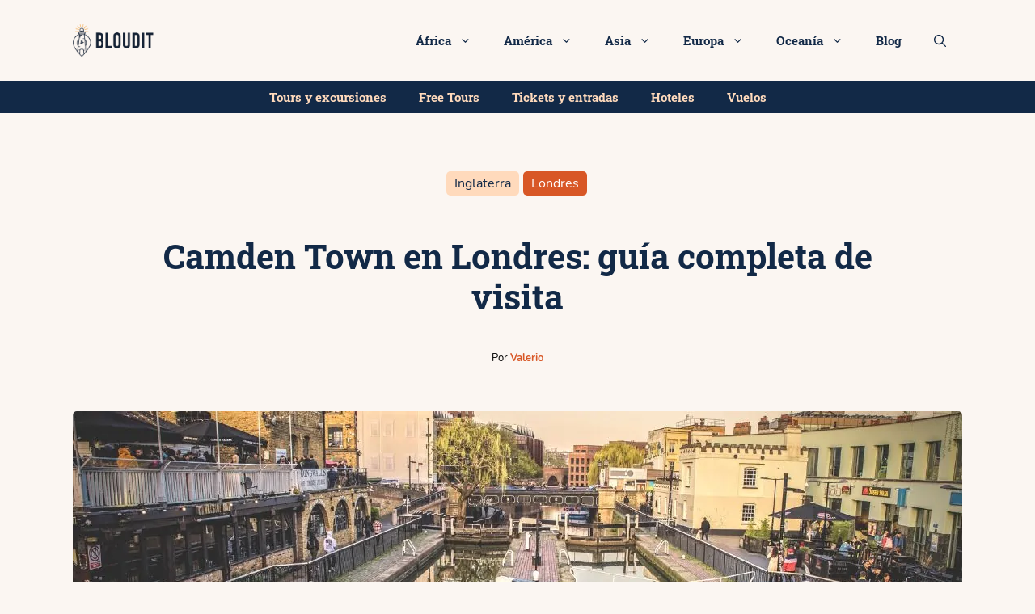

--- FILE ---
content_type: text/html; charset=UTF-8
request_url: https://bloudit.com/camden-town/
body_size: 185182
content:
<!DOCTYPE html><html lang="es"><head><meta charset="UTF-8"><script>if(navigator.userAgent.match(/MSIE|Internet Explorer/i)||navigator.userAgent.match(/Trident\/7\..*?rv:11/i)){var href=document.location.href;if(!href.match(/[?&]nowprocket/)){if(href.indexOf("?")==-1){if(href.indexOf("#")==-1){document.location.href=href+"?nowprocket=1"}else{document.location.href=href.replace("#","?nowprocket=1#")}}else{if(href.indexOf("#")==-1){document.location.href=href+"&nowprocket=1"}else{document.location.href=href.replace("#","&nowprocket=1#")}}}}</script><script>(()=>{class RocketLazyLoadScripts{constructor(){this.v="1.2.6",this.triggerEvents=["keydown","mousedown","mousemove","touchmove","touchstart","touchend","wheel"],this.userEventHandler=this.t.bind(this),this.touchStartHandler=this.i.bind(this),this.touchMoveHandler=this.o.bind(this),this.touchEndHandler=this.h.bind(this),this.clickHandler=this.u.bind(this),this.interceptedClicks=[],this.interceptedClickListeners=[],this.l(this),window.addEventListener("pageshow",(t=>{this.persisted=t.persisted,this.everythingLoaded&&this.m()})),this.CSPIssue=sessionStorage.getItem("rocketCSPIssue"),document.addEventListener("securitypolicyviolation",(t=>{this.CSPIssue||"script-src-elem"!==t.violatedDirective||"data"!==t.blockedURI||(this.CSPIssue=!0,sessionStorage.setItem("rocketCSPIssue",!0))})),document.addEventListener("DOMContentLoaded",(()=>{this.k()})),this.delayedScripts={normal:[],async:[],defer:[]},this.trash=[],this.allJQueries=[]}p(t){document.hidden?t.t():(this.triggerEvents.forEach((e=>window.addEventListener(e,t.userEventHandler,{passive:!0}))),window.addEventListener("touchstart",t.touchStartHandler,{passive:!0}),window.addEventListener("mousedown",t.touchStartHandler),document.addEventListener("visibilitychange",t.userEventHandler))}_(){this.triggerEvents.forEach((t=>window.removeEventListener(t,this.userEventHandler,{passive:!0}))),document.removeEventListener("visibilitychange",this.userEventHandler)}i(t){"HTML"!==t.target.tagName&&(window.addEventListener("touchend",this.touchEndHandler),window.addEventListener("mouseup",this.touchEndHandler),window.addEventListener("touchmove",this.touchMoveHandler,{passive:!0}),window.addEventListener("mousemove",this.touchMoveHandler),t.target.addEventListener("click",this.clickHandler),this.L(t.target,!0),this.S(t.target,"onclick","rocket-onclick"),this.C())}o(t){window.removeEventListener("touchend",this.touchEndHandler),window.removeEventListener("mouseup",this.touchEndHandler),window.removeEventListener("touchmove",this.touchMoveHandler,{passive:!0}),window.removeEventListener("mousemove",this.touchMoveHandler),t.target.removeEventListener("click",this.clickHandler),this.L(t.target,!1),this.S(t.target,"rocket-onclick","onclick"),this.M()}h(){window.removeEventListener("touchend",this.touchEndHandler),window.removeEventListener("mouseup",this.touchEndHandler),window.removeEventListener("touchmove",this.touchMoveHandler,{passive:!0}),window.removeEventListener("mousemove",this.touchMoveHandler)}u(t){t.target.removeEventListener("click",this.clickHandler),this.L(t.target,!1),this.S(t.target,"rocket-onclick","onclick"),this.interceptedClicks.push(t),t.preventDefault(),t.stopPropagation(),t.stopImmediatePropagation(),this.M()}O(){window.removeEventListener("touchstart",this.touchStartHandler,{passive:!0}),window.removeEventListener("mousedown",this.touchStartHandler),this.interceptedClicks.forEach((t=>{t.target.dispatchEvent(new MouseEvent("click",{view:t.view,bubbles:!0,cancelable:!0}))}))}l(t){EventTarget.prototype.addEventListenerWPRocketBase=EventTarget.prototype.addEventListener,EventTarget.prototype.addEventListener=function(e,i,o){"click"!==e||t.windowLoaded||i===t.clickHandler||t.interceptedClickListeners.push({target:this,func:i,options:o}),(this||window).addEventListenerWPRocketBase(e,i,o)}}L(t,e){this.interceptedClickListeners.forEach((i=>{i.target===t&&(e?t.removeEventListener("click",i.func,i.options):t.addEventListener("click",i.func,i.options))})),t.parentNode!==document.documentElement&&this.L(t.parentNode,e)}D(){return new Promise((t=>{this.P?this.M=t:t()}))}C(){this.P=!0}M(){this.P=!1}S(t,e,i){t.hasAttribute&&t.hasAttribute(e)&&(event.target.setAttribute(i,event.target.getAttribute(e)),event.target.removeAttribute(e))}t(){this._(this),"loading"===document.readyState?document.addEventListener("DOMContentLoaded",this.R.bind(this)):this.R()}k(){let t=[];document.querySelectorAll("script[type=rocketlazyloadscript][data-rocket-src]").forEach((e=>{let i=e.getAttribute("data-rocket-src");if(i&&!i.startsWith("data:")){0===i.indexOf("//")&&(i=location.protocol+i);try{const o=new URL(i).origin;o!==location.origin&&t.push({src:o,crossOrigin:e.crossOrigin||"module"===e.getAttribute("data-rocket-type")})}catch(t){}}})),t=[...new Map(t.map((t=>[JSON.stringify(t),t]))).values()],this.T(t,"preconnect")}async R(){this.lastBreath=Date.now(),this.j(this),this.F(this),this.I(),this.W(),this.q(),await this.A(this.delayedScripts.normal),await this.A(this.delayedScripts.defer),await this.A(this.delayedScripts.async);try{await this.U(),await this.H(this),await this.J()}catch(t){console.error(t)}window.dispatchEvent(new Event("rocket-allScriptsLoaded")),this.everythingLoaded=!0,this.D().then((()=>{this.O()})),this.N()}W(){document.querySelectorAll("script[type=rocketlazyloadscript]").forEach((t=>{t.hasAttribute("data-rocket-src")?t.hasAttribute("async")&&!1!==t.async?this.delayedScripts.async.push(t):t.hasAttribute("defer")&&!1!==t.defer||"module"===t.getAttribute("data-rocket-type")?this.delayedScripts.defer.push(t):this.delayedScripts.normal.push(t):this.delayedScripts.normal.push(t)}))}async B(t){if(await this.G(),!0!==t.noModule||!("noModule"in HTMLScriptElement.prototype))return new Promise((e=>{let i;function o(){(i||t).setAttribute("data-rocket-status","executed"),e()}try{if(navigator.userAgent.indexOf("Firefox/")>0||""===navigator.vendor||this.CSPIssue)i=document.createElement("script"),[...t.attributes].forEach((t=>{let e=t.nodeName;"type"!==e&&("data-rocket-type"===e&&(e="type"),"data-rocket-src"===e&&(e="src"),i.setAttribute(e,t.nodeValue))})),t.text&&(i.text=t.text),i.hasAttribute("src")?(i.addEventListener("load",o),i.addEventListener("error",(function(){i.setAttribute("data-rocket-status","failed-network"),e()})),setTimeout((()=>{i.isConnected||e()}),1)):(i.text=t.text,o()),t.parentNode.replaceChild(i,t);else{const i=t.getAttribute("data-rocket-type"),s=t.getAttribute("data-rocket-src");i?(t.type=i,t.removeAttribute("data-rocket-type")):t.removeAttribute("type"),t.addEventListener("load",o),t.addEventListener("error",(i=>{this.CSPIssue&&i.target.src.startsWith("data:")?(console.log("WPRocket: data-uri blocked by CSP -> fallback"),t.removeAttribute("src"),this.B(t).then(e)):(t.setAttribute("data-rocket-status","failed-network"),e())})),s?(t.removeAttribute("data-rocket-src"),t.src=s):t.src="data:text/javascript;base64,"+window.btoa(unescape(encodeURIComponent(t.text)))}}catch(i){t.setAttribute("data-rocket-status","failed-transform"),e()}}));t.setAttribute("data-rocket-status","skipped")}async A(t){const e=t.shift();return e&&e.isConnected?(await this.B(e),this.A(t)):Promise.resolve()}q(){this.T([...this.delayedScripts.normal,...this.delayedScripts.defer,...this.delayedScripts.async],"preload")}T(t,e){var i=document.createDocumentFragment();t.forEach((t=>{const o=t.getAttribute&&t.getAttribute("data-rocket-src")||t.src;if(o&&!o.startsWith("data:")){const s=document.createElement("link");s.href=o,s.rel=e,"preconnect"!==e&&(s.as="script"),t.getAttribute&&"module"===t.getAttribute("data-rocket-type")&&(s.crossOrigin=!0),t.crossOrigin&&(s.crossOrigin=t.crossOrigin),t.integrity&&(s.integrity=t.integrity),i.appendChild(s),this.trash.push(s)}})),document.head.appendChild(i)}j(t){let e={};function i(i,o){return e[o].eventsToRewrite.indexOf(i)>=0&&!t.everythingLoaded?"rocket-"+i:i}function o(t,o){!function(t){e[t]||(e[t]={originalFunctions:{add:t.addEventListener,remove:t.removeEventListener},eventsToRewrite:[]},t.addEventListener=function(){arguments[0]=i(arguments[0],t),e[t].originalFunctions.add.apply(t,arguments)},t.removeEventListener=function(){arguments[0]=i(arguments[0],t),e[t].originalFunctions.remove.apply(t,arguments)})}(t),e[t].eventsToRewrite.push(o)}function s(e,i){let o=e[i];e[i]=null,Object.defineProperty(e,i,{get:()=>o||function(){},set(s){t.everythingLoaded?o=s:e["rocket"+i]=o=s}})}o(document,"DOMContentLoaded"),o(window,"DOMContentLoaded"),o(window,"load"),o(window,"pageshow"),o(document,"readystatechange"),s(document,"onreadystatechange"),s(window,"onload"),s(window,"onpageshow");try{Object.defineProperty(document,"readyState",{get:()=>t.rocketReadyState,set(e){t.rocketReadyState=e},configurable:!0}),document.readyState="loading"}catch(t){console.log("WPRocket DJE readyState conflict, bypassing")}}F(t){let e;function i(e){return t.everythingLoaded?e:e.split(" ").map((t=>"load"===t||0===t.indexOf("load.")?"rocket-jquery-load":t)).join(" ")}function o(o){function s(t){const e=o.fn[t];o.fn[t]=o.fn.init.prototype[t]=function(){return this[0]===window&&("string"==typeof arguments[0]||arguments[0]instanceof String?arguments[0]=i(arguments[0]):"object"==typeof arguments[0]&&Object.keys(arguments[0]).forEach((t=>{const e=arguments[0][t];delete arguments[0][t],arguments[0][i(t)]=e}))),e.apply(this,arguments),this}}o&&o.fn&&!t.allJQueries.includes(o)&&(o.fn.ready=o.fn.init.prototype.ready=function(e){return t.domReadyFired?e.bind(document)(o):document.addEventListener("rocket-DOMContentLoaded",(()=>e.bind(document)(o))),o([])},s("on"),s("one"),t.allJQueries.push(o)),e=o}o(window.jQuery),Object.defineProperty(window,"jQuery",{get:()=>e,set(t){o(t)}})}async H(t){const e=document.querySelector("script[data-webpack]");e&&(await async function(){return new Promise((t=>{e.addEventListener("load",t),e.addEventListener("error",t)}))}(),await t.K(),await t.H(t))}async U(){this.domReadyFired=!0;try{document.readyState="interactive"}catch(t){}await this.G(),document.dispatchEvent(new Event("rocket-readystatechange")),await this.G(),document.rocketonreadystatechange&&document.rocketonreadystatechange(),await this.G(),document.dispatchEvent(new Event("rocket-DOMContentLoaded")),await this.G(),window.dispatchEvent(new Event("rocket-DOMContentLoaded"))}async J(){try{document.readyState="complete"}catch(t){}await this.G(),document.dispatchEvent(new Event("rocket-readystatechange")),await this.G(),document.rocketonreadystatechange&&document.rocketonreadystatechange(),await this.G(),window.dispatchEvent(new Event("rocket-load")),await this.G(),window.rocketonload&&window.rocketonload(),await this.G(),this.allJQueries.forEach((t=>t(window).trigger("rocket-jquery-load"))),await this.G();const t=new Event("rocket-pageshow");t.persisted=this.persisted,window.dispatchEvent(t),await this.G(),window.rocketonpageshow&&window.rocketonpageshow({persisted:this.persisted}),this.windowLoaded=!0}m(){document.onreadystatechange&&document.onreadystatechange(),window.onload&&window.onload(),window.onpageshow&&window.onpageshow({persisted:this.persisted})}I(){const t=new Map;document.write=document.writeln=function(e){const i=document.currentScript;i||console.error("WPRocket unable to document.write this: "+e);const o=document.createRange(),s=i.parentElement;let n=t.get(i);void 0===n&&(n=i.nextSibling,t.set(i,n));const c=document.createDocumentFragment();o.setStart(c,0),c.appendChild(o.createContextualFragment(e)),s.insertBefore(c,n)}}async G(){Date.now()-this.lastBreath>45&&(await this.K(),this.lastBreath=Date.now())}async K(){return document.hidden?new Promise((t=>setTimeout(t))):new Promise((t=>requestAnimationFrame(t)))}N(){this.trash.forEach((t=>t.remove()))}static run(){const t=new RocketLazyLoadScripts;t.p(t)}}RocketLazyLoadScripts.run()})();</script> <link rel="profile" href="https://gmpg.org/xfn/11"><meta name='robots' content='index, follow, max-image-preview:large, max-snippet:-1, max-video-preview:-1' /><meta name="viewport" content="width=device-width, initial-scale=1"><title>Camden Town en Londres: guía completa de visita - Bloudit | El mundo es tuyo, ¡descúbrelo!</title><meta name="description" content="Descubre con esta completa guía todo lo que puedes ver y hacer en Camden Town | Historia, cuando ir, que ver, free tours y visitas guiadas." /><link rel="canonical" href="https://bloudit.com/camden-town/" /><meta property="og:locale" content="es_ES" /><meta property="og:type" content="article" /><meta property="og:title" content="Camden Town en Londres: guía completa de visita" /><meta property="og:description" content="Descubre con esta completa guía todo lo que puedes ver y hacer en Camden Town | Historia, cuando ir, que ver, free tours y visitas guiadas." /><meta property="og:url" content="https://bloudit.com/camden-town/" /><meta property="og:site_name" content="Bloudit | El mundo es tuyo, ¡descúbrelo!" /><meta property="article:publisher" content="https://www.facebook.com/Bloudit-109352120822297/" /><meta property="article:published_time" content="2022-10-19T15:47:03+00:00" /><meta property="article:modified_time" content="2023-06-21T09:31:02+00:00" /><meta property="og:image" content="https://bloudit.com/wp-content/uploads/2022/10/Portadas-blog-Anto-3-1.jpg" /><meta property="og:image:width" content="1100" /><meta property="og:image:height" content="309" /><meta property="og:image:type" content="image/jpeg" /><meta name="author" content="Valerio" /><meta name="twitter:card" content="summary_large_image" /><meta name="twitter:label1" content="Escrito por" /><meta name="twitter:data1" content="Valerio" /><meta name="twitter:label2" content="Tiempo de lectura" /><meta name="twitter:data2" content="8 minutos" /><style media="all">img:is([sizes="auto" i],[sizes^="auto," i]){contain-intrinsic-size:3000px 1500px}
/* To be replaced in `head` to control optm data location */
#sb_instagram{width:100%;margin:0 auto;padding:0;-webkit-box-sizing:border-box;-moz-box-sizing:border-box;box-sizing:border-box}#sb_instagram #sbi_images,#sb_instagram.sbi_fixed_height{-webkit-box-sizing:border-box;-moz-box-sizing:border-box}#sb_instagram:after,.sbi_lb-commentBox:after,.sbi_lb-data:after,.sbi_lb-dataContainer:after,.sbi_lb-outerContainer:after{content:"";display:table;clear:both}#sb_instagram.sbi_fixed_height{overflow:hidden;overflow-y:auto;box-sizing:border-box}#sb_instagram #sbi_images{box-sizing:border-box;display:grid;width:100%;padding:12px 0}#sb_instagram .sbi_header_link{-webkit-box-shadow:none;box-shadow:none}#sb_instagram .sbi_header_link:hover,.sbi_lightbox a img{border:none}#sb_instagram #sbi_images .sbi_item{display:inline-block;width:100%;vertical-align:top;zoom:1;margin:0!important;text-decoration:none;opacity:1;overflow:hidden;-webkit-box-sizing:border-box;-moz-box-sizing:border-box;box-sizing:border-box;-webkit-transition:.5s;-moz-transition:.5s;-o-transition:.5s;transition:.5s}#sb_instagram #sbi_images .sbi_item.sbi_transition{opacity:0}#sb_instagram.sbi_col_1 #sbi_images,#sb_instagram.sbi_col_1.sbi_disable_mobile #sbi_images{grid-template-columns:repeat(1,1fr)}#sb_instagram.sbi_col_2 #sbi_images,#sb_instagram.sbi_col_2.sbi_disable_mobile #sbi_images{grid-template-columns:repeat(2,1fr)}#sb_instagram.sbi_col_3 #sbi_images,#sb_instagram.sbi_col_3.sbi_disable_mobile #sbi_images{grid-template-columns:repeat(3,1fr)}#sb_instagram.sbi_col_4 #sbi_images,#sb_instagram.sbi_col_4.sbi_disable_mobile #sbi_images{grid-template-columns:repeat(4,1fr)}#sb_instagram.sbi_col_5 #sbi_images,#sb_instagram.sbi_col_5.sbi_disable_mobile #sbi_images{grid-template-columns:repeat(5,1fr)}#sb_instagram.sbi_col_6 #sbi_images,#sb_instagram.sbi_col_6.sbi_disable_mobile #sbi_images{grid-template-columns:repeat(6,1fr)}#sb_instagram.sbi_col_7 #sbi_images,#sb_instagram.sbi_col_7.sbi_disable_mobile #sbi_images{grid-template-columns:repeat(7,1fr)}#sb_instagram.sbi_col_8 #sbi_images,#sb_instagram.sbi_col_8.sbi_disable_mobile #sbi_images{grid-template-columns:repeat(8,1fr)}#sb_instagram.sbi_col_9 #sbi_images,#sb_instagram.sbi_col_9.sbi_disable_mobile #sbi_images{grid-template-columns:repeat(9,1fr)}#sb_instagram.sbi_col_10 #sbi_images,#sb_instagram.sbi_col_10.sbi_disable_mobile #sbi_images{grid-template-columns:repeat(10,1fr)}#sb_instagram #sbi_load .sbi_load_btn,#sb_instagram .sbi_photo_wrap{position:relative}#sb_instagram .sbi_photo{display:block;text-decoration:none}#sb_instagram .sbi_photo img{width:100%;height:inherit;object-fit:cover;scale:1;transition:transform .5s ease-in-out;transition:transform .5s ease-in-out,-webkit-transform .5s ease-in-out;vertical-align:middle}#sb_instagram .sbi_no_js img,#sb_instagram br,#sb_instagram p:empty,#sb_instagram.sbi_no_js .sbi_load_btn,#sb_instagram.sbi_no_js .sbi_photo img{display:none}#sb_instagram a,#sb_instagram a:active,#sb_instagram a:focus,#sb_instagram a:hover,.sbi_lightbox a:active,.sbi_lightbox a:focus,.sbi_lightbox a:hover{outline:0}#sb_instagram img{display:block;padding:0!important;margin:0!important;max-width:100%!important;opacity:1!important}#sb_instagram .sbi_link{display:none;position:absolute;bottom:0;right:0;width:100%;padding:10px 0;background:rgba(0,0,0,.5);text-align:center;color:#fff;font-size:12px;line-height:1.1}#sb_instagram .sbi_link a{padding:0 6px;text-decoration:none;color:#fff;font-size:12px;line-height:1.1;display:inline-block;vertical-align:top;zoom:1}#sb_instagram .sbi_link .sbi_lightbox_link{padding-bottom:5px}#sb_instagram .sbi_link a:focus,#sb_instagram .sbi_link a:hover{text-decoration:underline}#sb_instagram .sbi_photo_wrap:focus .sbi_link,#sb_instagram .sbi_photo_wrap:hover .sbi_link{display:block}#sb_instagram svg:not(:root).svg-inline--fa{height:1em;display:inline-block}#sb_instagram .sbi_type_carousel .sbi_playbtn,#sb_instagram .sbi_type_carousel .svg-inline--fa.fa-play,#sb_instagram .sbi_type_video .sbi_playbtn,#sb_instagram .sbi_type_video .svg-inline--fa.fa-play,.sbi_type_carousel .fa-clone{display:block!important;position:absolute;z-index:1;color:rgba(255,255,255,.9);font-style:normal!important;text-shadow:0 0 8px rgba(0,0,0,.8)}#sb_instagram .sbi_type_carousel .sbi_playbtn,#sb_instagram .sbi_type_video .sbi_playbtn{z-index:2;top:50%;left:50%;margin-top:-24px;margin-left:-19px;padding:0;font-size:48px}#sb_instagram .sbi_type_carousel .fa-clone{right:12px;top:12px;font-size:24px;text-shadow:0 0 8px rgba(0,0,0,.3)}#sb_instagram .sbi_type_carousel .svg-inline--fa.fa-play,#sb_instagram .sbi_type_video .svg-inline--fa.fa-play,.sbi_type_carousel svg.fa-clone{-webkit-filter:drop-shadow(0px 0px 2px rgba(0,0,0,.4));filter:drop-shadow(0px 0px 2px rgba(0, 0, 0, .4))}#sb_instagram .sbi_loader{width:20px;height:20px;position:relative;top:50%;left:50%;margin:-10px 0 0 -10px;background-color:rgba(0,0,0,.5);border-radius:100%;-webkit-animation:1s ease-in-out infinite sbi-sk-scaleout;animation:1s ease-in-out infinite sbi-sk-scaleout}#sbi_load p{display:inline;padding:0;margin:0}#sb_instagram #sbi_load .sbi_loader{position:absolute;margin-top:-11px;background-color:#fff;opacity:1}@-webkit-keyframes sbi-sk-scaleout{0%{-webkit-transform:scale(0)}100%{-webkit-transform:scale(1);opacity:0}}@keyframes sbi-sk-scaleout{0%{-webkit-transform:scale(0);-ms-transform:scale(0);transform:scale(0)}100%{-webkit-transform:scale(1);-ms-transform:scale(1);transform:scale(1);opacity:0}}#sb_instagram .fa-spin,#sbi_lightbox .fa-spin{-webkit-animation:2s linear infinite fa-spin;animation:2s linear infinite fa-spin}#sb_instagram .fa-pulse,#sbi_lightbox .fa-pulse{-webkit-animation:1s steps(8) infinite fa-spin;animation:1s steps(8) infinite fa-spin}@-webkit-keyframes fa-spin{0%{-webkit-transform:rotate(0);transform:rotate(0)}100%{-webkit-transform:rotate(359deg);transform:rotate(359deg)}}@keyframes fa-spin{0%{-webkit-transform:rotate(0);transform:rotate(0)}100%{-webkit-transform:rotate(359deg);transform:rotate(359deg)}}.sbi-screenreader{text-indent:-9999px!important;display:block!important;width:0!important;height:0!important;line-height:0!important;text-align:left!important;overflow:hidden!important}#sb_instagram .sb_instagram_header,.sb_instagram_header{overflow:hidden;position:relative;-webkit-box-sizing:border-box;-moz-box-sizing:border-box;box-sizing:border-box;padding:12px 0}#sb_instagram .sb_instagram_header a,.sb_instagram_header a{transition:color .5s;text-decoration:none}.sb_instagram_header.sbi_header_outside{float:none;margin-left:auto!important;margin-right:auto!important;display:flex}.sbi_no_avatar .sbi_header_img{background:#333;color:#fff;width:50px;height:50px;position:relative}.sb_instagram_header .sbi_header_hashtag_icon{opacity:0;position:absolute;width:100%;top:0;bottom:0;left:0;text-align:center;color:#fff;background:rgba(0,0,0,.75)}.sbi_no_avatar .sbi_header_hashtag_icon{display:block;color:#fff;opacity:.9;-webkit-transition:background .6s linear,color .6s linear;-moz-transition:background .6s linear,color .6s linear;-o-transition:background .6s linear,color .6s linear;transition:background .6s linear,color .6s linear}.sbi_no_avatar:hover .sbi_header_hashtag_icon{display:block;opacity:1;-webkit-transition:background .2s linear,color .2s linear;-moz-transition:background .2s linear,color .2s linear;-o-transition:background .2s linear,color .2s linear;transition:background .2s linear,color .2s linear}@media all and (min-width:480px){#sb_instagram .sb_instagram_header.sbi_medium .sbi_header_img,#sb_instagram .sb_instagram_header.sbi_medium .sbi_header_img img,.sb_instagram_header.sbi_medium .sbi_header_img,.sb_instagram_header.sbi_medium .sbi_header_img img{width:80px;height:80px;border-radius:50%}#sb_instagram .sb_instagram_header.sbi_medium .sbi_header_text h3,.sb_instagram_header.sbi_medium .sbi_header_text h3{font-size:20px}#sb_instagram .sb_instagram_header.sbi_medium .sbi_header_text .sbi_bio,#sb_instagram .sb_instagram_header.sbi_medium .sbi_header_text .sbi_bio_info,.sb_instagram_header.sbi_medium .sbi_header_text .sbi_bio,.sb_instagram_header.sbi_medium .sbi_header_text .sbi_bio_info{font-size:14px}#sb_instagram .sb_instagram_header.sbi_medium .sbi_header_text .sbi_bio,#sb_instagram .sb_instagram_header.sbi_medium .sbi_header_text .sbi_bio_info,#sb_instagram .sb_instagram_header.sbi_medium .sbi_header_text h3,.sb_instagram_header.sbi_medium .sbi_header_text .sbi_bio,.sb_instagram_header.sbi_medium .sbi_header_text .sbi_bio_info,.sb_instagram_header.sbi_medium .sbi_header_text h3{line-height:1.4}#sb_instagram .sb_instagram_header.sbi_large .sbi_header_img,#sb_instagram .sb_instagram_header.sbi_large .sbi_header_img img,.sb_instagram_header.sbi_large .sbi_header_img,.sb_instagram_header.sbi_large .sbi_header_img img{width:120px;height:120px;border-radius:50%}#sb_instagram .sb_instagram_header.sbi_large .sbi_header_text h3,.sb_instagram_header.sbi_large .sbi_header_text h3{font-size:28px}#sb_instagram .sb_instagram_header.sbi_large .sbi_header_text .sbi_bio,#sb_instagram .sb_instagram_header.sbi_large .sbi_header_text .sbi_bio_info,.sb_instagram_header.sbi_large .sbi_header_text .sbi_bio,.sb_instagram_header.sbi_large .sbi_header_text .sbi_bio_info{font-size:16px}}#sb_instagram .sb_instagram_header .sbi_header_img,.sb_instagram_header .sbi_header_img{position:relative;width:50px;height:50px;overflow:hidden;-moz-border-radius:40px;-webkit-border-radius:40px;border-radius:50%}#sb_instagram .sb_instagram_header .sbi_header_img_hover,.sb_instagram_header .sbi_header_img_hover{opacity:0;position:absolute;width:100%;top:0;bottom:0;left:0;text-align:center;color:#fff;background:rgba(0,0,0,.75);z-index:2;transition:opacity .4s ease-in-out}#sb_instagram .sb_instagram_header .sbi_header_hashtag_icon .sbi_new_logo,#sb_instagram .sb_instagram_header .sbi_header_img_hover .sbi_new_logo,.sb_instagram_header .sbi_header_hashtag_icon .sbi_new_logo,.sb_instagram_header .sbi_header_img_hover .sbi_new_logo{position:absolute;top:50%;left:50%;margin-top:-12px;margin-left:-12px;width:24px;height:24px;font-size:24px}#sb_instagram .sb_instagram_header.sbi_medium .sbi_header_hashtag_icon .sbi_new_logo,.sb_instagram_header.sbi_medium .sbi_header_hashtag_icon .sbi_new_logo{margin-top:-18px;margin-left:-18px;width:36px;height:36px;font-size:36px}#sb_instagram .sb_instagram_header.sbi_large .sbi_header_hashtag_icon .sbi_new_logo,.sb_instagram_header.sbi_large .sbi_header_hashtag_icon .sbi_new_logo{margin-top:-24px;margin-left:-24px;width:48px;height:48px;font-size:48px}#sb_instagram .sb_instagram_header .sbi_header_img_hover i{overflow:hidden}#sb_instagram .sb_instagram_header .sbi_fade_in,.sb_instagram_header .sbi_fade_in{opacity:1;transition:opacity .2s ease-in-out}#sb_instagram .sb_instagram_header a:focus .sbi_header_img_hover,#sb_instagram .sb_instagram_header a:hover .sbi_header_img_hover,#sb_instagram.sbi_no_js #sbi_images .sbi_item.sbi_transition,.sb_instagram_header a:focus .sbi_header_img_hover,.sb_instagram_header a:hover .sbi_header_img_hover,.sbi_lb-nav a.sbi_lb-next:hover,.sbi_lb-nav a.sbi_lb-prev:hover{opacity:1}#sb_instagram .sb_instagram_header .sbi_header_text,.sb_instagram_header .sbi_header_text{display:flex;gap:20px;justify-content:flex-start;align-items:center}#sb_instagram .sb_instagram_header.sbi_large .sbi_feedtheme_header_text,.sb_instagram_header.sbi_large .sbi_feedtheme_header_text{gap:8px}.sb_instagram_header.sbi_medium .sbi_feedtheme_header_text{gap:4px}.sbi_feedtheme_header_text{display:flex;justify-content:flex-start;align-items:flex-start;flex:1;flex-direction:column;gap:4px}#sb_instagram .sb_instagram_header h3,.sb_instagram_header h3{font-size:16px;line-height:1.3;margin:0;padding:0}#sb_instagram .sb_instagram_header p,.sb_instagram_header p{font-size:13px;line-height:1.3;margin:0;padding:0}#sb_instagram .sb_instagram_header .sbi_header_text img.emoji,.sb_instagram_header .sbi_header_text img.emoji{margin-right:3px!important}#sb_instagram .sb_instagram_header .sbi_header_text.sbi_no_bio .sbi_bio_info,.sb_instagram_header .sbi_header_text.sbi_no_bio .sbi_bio_info{clear:both}#sb_instagram #sbi_load{float:left;clear:both;width:100%;text-align:center;opacity:1;transition:.5s ease-in}#sb_instagram #sbi_load .fa-spinner{display:none;position:absolute;top:50%;left:50%;margin:-8px 0 0 -7px;font-size:15px}#sb_instagram #sbi_load .sbi_load_btn,#sb_instagram .sbi_follow_btn a,.et-db #et-boc .et-l .et_pb_module .sbi_follow_btn a{display:inline-block;vertical-align:top;zoom:1;padding:7px 14px;margin:5px auto 0;background:#333;text-decoration:none;line-height:1.5}#sb_instagram .sbi_load_btn .sbi_btn_text,#sb_instagram .sbi_load_btn .sbi_loader{opacity:1;transition:.1s ease-in}#sb_instagram .sbi_hidden{opacity:0!important}#sb_instagram #sbi_load .sbi_load_btn,#sb_instagram .sbi_follow_btn a{border:none;color:#fff;font-size:13px;-moz-border-radius:4px;-webkit-border-radius:4px;border-radius:4px;-webkit-box-sizing:border-box;-moz-box-sizing:border-box;box-sizing:border-box;transition:.1s ease-in}.sbi_lb-nav a.sbi_lb-next,.sbi_lb-nav a.sbi_lb-prev{width:50px;padding-left:10px;padding-right:10px;opacity:.5;-webkit-transition:opacity .2s;-moz-transition:opacity .2s;-o-transition:opacity .2s}#sb_instagram .sbi_follow_btn{display:inline-block;vertical-align:top;zoom:1;text-align:center}#sb_instagram .sbi_follow_btn.sbi_top{display:block;margin-bottom:5px}#sb_instagram .sbi_follow_btn a{background:#408bd1;color:#fff}#sb_instagram #sbi_load .sbi_load_btn:focus,#sb_instagram #sbi_load .sbi_load_btn:hover{outline:0;box-shadow:inset 0 0 20px 20px rgba(255,255,255,.25)}#sb_instagram .sbi_follow_btn a:focus,#sb_instagram .sbi_follow_btn a:hover{outline:0;box-shadow:inset 0 0 10px 20px #359dff}#sb_instagram #sbi_load .sbi_load_btn:active,#sb_instagram .sbi_follow_btn a:active{box-shadow:inset 0 0 10px 20px rgba(0,0,0,.3)}#sb_instagram .sbi_follow_btn .fa,#sb_instagram .sbi_follow_btn svg{margin-bottom:-1px;margin-right:7px;font-size:15px}#sb_instagram .sbi_follow_btn svg{vertical-align:-.125em}#sb_instagram #sbi_load .sbi_follow_btn{margin-left:5px}#sb_instagram .sb_instagram_error{width:100%;text-align:center;line-height:1.4}#sbi_mod_error{display:none;border:1px solid #ddd;background:#eee;color:#333;margin:10px 0 0;padding:10px 15px;font-size:13px;text-align:center;clear:both;-moz-border-radius:4px;-webkit-border-radius:4px;border-radius:4px}#sbi_mod_error br{display:initial!important}#sbi_mod_error p{padding:5px 0!important;margin:0!important;line-height:1.3!important}#sbi_mod_error ol,#sbi_mod_error ul{padding:5px 0 5px 20px!important;margin:0!important}#sbi_mod_error li{padding:1px 0!important;margin:0!important}#sbi_mod_error span{font-size:12px}#sb_instagram.sbi_medium .sbi_photo_wrap .svg-inline--fa.fa-play,#sb_instagram.sbi_medium .sbi_playbtn{margin-top:-12px;margin-left:-9px;font-size:23px}#sb_instagram.sbi_medium .sbi_type_carousel .sbi_photo_wrap .fa-clone{right:8px;top:8px;font-size:18px}#sb_instagram.sbi_small .sbi_photo_wrap .svg-inline--fa.fa-play,#sb_instagram.sbi_small .sbi_playbtn{margin-top:-9px;margin-left:-7px;font-size:18px}#sb_instagram.sbi_small .sbi_type_carousel .sbi_photo_wrap .fa-clone{right:5px;top:5px;font-size:12px}@media all and (max-width:640px){#sb_instagram.sbi_col_3 #sbi_images,#sb_instagram.sbi_col_4 #sbi_images,#sb_instagram.sbi_col_5 #sbi_images,#sb_instagram.sbi_col_6 #sbi_images{grid-template-columns:repeat(2,1fr)}#sb_instagram.sbi_col_10 #sbi_images,#sb_instagram.sbi_col_7 #sbi_images,#sb_instagram.sbi_col_8 #sbi_images,#sb_instagram.sbi_col_9 #sbi_images{grid-template-columns:repeat(4,1fr)}#sb_instagram.sbi_width_resp{width:100%!important}}#sb_instagram.sbi_no_js #sbi_images .sbi_item .sbi_photo_wrap{box-sizing:border-box;position:relative;overflow:hidden}#sb_instagram.sbi_no_js #sbi_images .sbi_item .sbi_photo_wrap:before{content:"";display:block;padding-top:100%;z-index:-300}#sb_instagram.sbi_no_js #sbi_images .sbi_item .sbi_photo{position:absolute;top:0;left:0;bottom:0;right:0}#sb_instagram #sbi_images .sbi_js_load_disabled .sbi_imgLiquid_ready.sbi_photo,#sb_instagram #sbi_images .sbi_no_js_customizer .sbi_imgLiquid_ready.sbi_photo{padding-bottom:0!important}#sb_instagram #sbi_mod_error .sb_frontend_btn{display:inline-block;padding:6px 10px;background:rgba(0,0,0,.1);text-decoration:none;border-radius:5px;margin-top:10px;color:#444}#sb_instagram #sbi_mod_error .sb_frontend_btn:hover{background:rgba(0,0,0,.15)}#sb_instagram #sbi_mod_error .sb_frontend_btn .fa{margin-right:2px}#sb_instagram.sbi_palette_dark,#sbi_lightbox.sbi_palette_dark_lightbox .sbi_lb-outerContainer .sbi_lb-dataContainer,#sbi_lightbox.sbi_palette_dark_lightbox .sbi_lightbox_tooltip,#sbi_lightbox.sbi_palette_dark_lightbox .sbi_share_close,.sbi_header_outside.sbi_header_palette_dark{background-color:rgba(0,0,0,.85);color:rgba(255,255,255,.75)}#sb_instagram.sbi_palette_dark .sbi_caption,#sb_instagram.sbi_palette_dark .sbi_meta,#sbi_lightbox.sbi_lb-comments-enabled.sbi_palette_dark_lightbox .sbi_lb-commentBox p,#sbi_lightbox.sbi_palette_dark_lightbox .sbi_lb-outerContainer .sbi_lb-dataContainer .sbi_lb-details .sbi_lb-caption,#sbi_lightbox.sbi_palette_dark_lightbox .sbi_lb-outerContainer .sbi_lb-dataContainer .sbi_lb-number,.sbi_header_palette_dark,.sbi_header_palette_dark .sbi_bio{color:rgba(255,255,255,.75)}#sb_instagram.sbi_palette_dark .sbi_expand a,#sbi_lightbox.sbi_lb-comments-enabled.sbi_palette_dark_lightbox .sbi_lb-commentBox .sbi_lb-commenter,#sbi_lightbox.sbi_palette_dark_lightbox .sbi_lb-outerContainer .sbi_lb-dataContainer .sbi_lb-details a,#sbi_lightbox.sbi_palette_dark_lightbox .sbi_lb-outerContainer .sbi_lb-dataContainer .sbi_lb-details a p,.sbi_header_palette_dark a{color:#fff}#sb_instagram.sbi_palette_light,#sbi_lightbox.sbi_palette_light_lightbox .sbi_lb-outerContainer .sbi_lb-dataContainer,#sbi_lightbox.sbi_palette_light_lightbox .sbi_lightbox_tooltip,#sbi_lightbox.sbi_palette_light_lightbox .sbi_share_close,.sbi_header_outside.sbi_header_palette_light{color:rgba(0,0,0,.85);background-color:rgba(255,255,255,.75)}#sb_instagram.sbi_palette_light .sbi_caption,#sb_instagram.sbi_palette_light .sbi_meta,#sbi_lightbox.sbi_lb-comments-enabled.sbi_palette_light_lightbox .sbi_lb-commentBox p,#sbi_lightbox.sbi_palette_light_lightbox .sbi_lb-outerContainer .sbi_lb-dataContainer .sbi_lb-details .sbi_lb-caption,#sbi_lightbox.sbi_palette_light_lightbox .sbi_lb-outerContainer .sbi_lb-dataContainer .sbi_lb-number,.sbi_header_palette_light,.sbi_header_palette_light .sbi_bio{color:rgba(0,0,0,.85)}#sb_instagram.sbi_palette_light .sbi_expand a,#sbi_lightbox.sbi_lb-comments-enabled.sbi_palette_light_lightbox .sbi_lb-commentBox .sbi_lb-commenter,#sbi_lightbox.sbi_palette_light_lightbox .sbi_lb-outerContainer .sbi_lb-dataContainer .sbi_lb-details a,#sbi_lightbox.sbi_palette_light_lightbox .sbi_lb-outerContainer .sbi_lb-dataContainer .sbi_lb-details a p,.sbi_header_palette_light a{color:#000}@media all and (max-width:800px){#sb_instagram.sbi_tab_col_10 #sbi_images{grid-template-columns:repeat(10,1fr)}#sb_instagram.sbi_tab_col_9 #sbi_images{grid-template-columns:repeat(9,1fr)}#sb_instagram.sbi_tab_col_8 #sbi_images{grid-template-columns:repeat(8,1fr)}#sb_instagram.sbi_tab_col_7 #sbi_images{grid-template-columns:repeat(7,1fr)}#sb_instagram.sbi_tab_col_6 #sbi_images{grid-template-columns:repeat(6,1fr)}#sb_instagram.sbi_tab_col_5 #sbi_images{grid-template-columns:repeat(5,1fr)}#sb_instagram.sbi_tab_col_4 #sbi_images{grid-template-columns:repeat(4,1fr)}#sb_instagram.sbi_tab_col_3 #sbi_images{grid-template-columns:repeat(3,1fr)}#sb_instagram.sbi_tab_col_2 #sbi_images{grid-template-columns:repeat(2,1fr)}#sb_instagram.sbi_tab_col_1 #sbi_images{grid-template-columns:1fr}}@media all and (max-width:480px){#sb_instagram.sbi_col_10 #sbi_images,#sb_instagram.sbi_col_10.sbi_mob_col_auto #sbi_images,#sb_instagram.sbi_col_3 #sbi_images,#sb_instagram.sbi_col_3.sbi_mob_col_auto #sbi_images,#sb_instagram.sbi_col_4 #sbi_images,#sb_instagram.sbi_col_4.sbi_mob_col_auto #sbi_images,#sb_instagram.sbi_col_5 #sbi_images,#sb_instagram.sbi_col_5.sbi_mob_col_auto #sbi_images,#sb_instagram.sbi_col_6 #sbi_images,#sb_instagram.sbi_col_6.sbi_mob_col_auto #sbi_images,#sb_instagram.sbi_col_7 #sbi_images,#sb_instagram.sbi_col_7.sbi_mob_col_auto #sbi_images,#sb_instagram.sbi_col_8 #sbi_images,#sb_instagram.sbi_col_8.sbi_mob_col_auto #sbi_images,#sb_instagram.sbi_col_9 #sbi_images,#sb_instagram.sbi_col_9.sbi_mob_col_auto #sbi_images,#sb_instagram.sbi_mob_col_1 #sbi_images{grid-template-columns:1fr}#sb_instagram.sbi_mob_col_2 #sbi_images{grid-template-columns:repeat(2,1fr)}#sb_instagram.sbi_mob_col_3 #sbi_images{grid-template-columns:repeat(3,1fr)}#sb_instagram.sbi_mob_col_4 #sbi_images{grid-template-columns:repeat(4,1fr)}#sb_instagram.sbi_mob_col_5 #sbi_images{grid-template-columns:repeat(5,1fr)}#sb_instagram.sbi_mob_col_6 #sbi_images{grid-template-columns:repeat(6,1fr)}#sb_instagram.sbi_mob_col_7 #sbi_images{grid-template-columns:repeat(7,1fr)}#sb_instagram.sbi_mob_col_8 #sbi_images{grid-template-columns:repeat(8,1fr)}#sb_instagram.sbi_mob_col_9 #sbi_images{grid-template-columns:repeat(9,1fr)}#sb_instagram.sbi_mob_col_10 #sbi_images{grid-template-columns:repeat(10,1fr)}}#sb_instagram #sbi_images .sbi_item.sbi_num_diff_hide{display:none!important}body:after{content:url([data-uri]);display:none}.sbi_lightboxOverlay{position:absolute;top:0;left:0;z-index:99999;background-color:#000;opacity:.9;display:none}.sbi_lightbox{position:absolute;left:0;width:100%;z-index:100000;text-align:center;line-height:0;font-weight:400}.sbi_lightbox .sbi_lb-image{display:block;height:auto;max-width:inherit;-webkit-border-radius:3px;-moz-border-radius:3px;-ms-border-radius:3px;-o-border-radius:3px;border-radius:3px;object-fit:contain}.sbi_lightbox.sbi_lb-comments-enabled .sbi_lb-image{-webkit-border-radius:3px 0 0 3px;-moz-border-radius:3px 0 0 3px;-ms-border-radius:3px 0 0 3px;-o-border-radius:3px 0 0 3px;border-radius:3px 0 0 3px}.sbi_lb-outerContainer{position:relative;background-color:#000;width:250px;height:250px;margin:0 auto 5px;-webkit-border-radius:4px;-moz-border-radius:4px;-ms-border-radius:4px;-o-border-radius:4px;border-radius:4px}.sbi_lb-container-wrapper{height:100%}.sbi_lb-container{position:relative;top:0;left:0;width:100%;height:100%;bottom:0;right:0}.sbi_lb-loader{position:absolute;width:100%;top:50%;left:0;height:20px;margin-top:-10px;text-align:center;line-height:0}.sbi_lb-loader span{display:block;width:14px;height:14px;margin:0 auto;background:url([data-uri]) no-repeat}.sbi_lb-container>.nav{left:0}.sbi_lb-nav a{position:absolute;z-index:100;top:0;height:90%;outline:0;background-image:url('[data-uri]')}.sbi_lb-next,.sbi_lb-prev{height:100%;cursor:pointer;display:block}.sbi_lb-nav a.sbi_lb-prev{left:-70px;float:left;transition:opacity .2s}.sbi_lb-nav a.sbi_lb-next{right:-70px;float:right;transition:opacity .2s}.sbi_lb-nav span{display:block;top:55%;position:absolute;left:20px;width:34px;height:45px;margin:-25px 0 0;background:url([data-uri]) no-repeat}.sbi_lb-nav a.sbi_lb-prev span{background-position:-53px 0}.sbi_lb-nav a.sbi_lb-next span{left:auto;right:20px;background-position:-18px 0}.sbi_lb-dataContainer{margin:0 auto;padding-top:10px;width:100%;font-family:"Open Sans",Helvetica,Arial,sans-serif;-moz-border-radius-bottomleft:4px;-webkit-border-bottom-left-radius:4px;border-bottom-left-radius:4px;-moz-border-radius-bottomright:4px;-webkit-border-bottom-right-radius:4px;border-bottom-right-radius:4px}.sbi_lightbox.sbi_lb-comments-enabled .sbi_lb-outerContainer{position:relative;padding-right:300px;background:#fff;-webkit-box-sizing:content-box;-moz-box-sizing:content-box;box-sizing:content-box}.sbi_lightbox.sbi_lb-comments-enabled .sbi_lb-container-wrapper{position:relative;background:#000}.sbi_lightbox.sbi_lb-comments-enabled .sbi_lb-dataContainer{width:300px!important;position:absolute;top:0;right:-300px;height:100%;bottom:0;background:#fff;line-height:1.4;overflow:hidden;overflow-y:auto;text-align:left}.sbi_lightbox.sbi_lb-comments-enabled .sbi_lb-commentBox{display:block!important;width:100%;margin-top:20px;padding:4px}#sbi_lightbox.sbi_lb-comments-enabled .sbi_lb-number{padding-bottom:0}#sbi_lightbox.sbi_lb-comments-enabled .sbi_lb-caption{width:100%;max-width:100%;margin-bottom:20px}#sbi_lightbox.sbi_lb-comments-enabled .sbi_lb-caption .sbi_caption_text{display:inline-block;padding-top:10px}.sbi_lightbox.sbi_lb-comments-enabled .sbi_lb-comment{display:block!important;width:100%;min-width:100%;float:left;clear:both;font-size:12px;padding:3px 20px 3px 0;margin:0 0 1px;-webkit-box-sizing:border-box;-moz-box-sizing:border-box;box-sizing:border-box}.sbi_lightbox.sbi_lb-comments-enabled .sbi_lb-commenter{font-weight:700;margin-right:5px}.sbi_lightbox.sbi_lb-comments-enabled .sbi_lb-commentBox p{text-align:left}.sbi_lightbox.sbi_lb-comments-enabled .sbi_lb-dataContainer{box-sizing:border-box;padding:15px 20px}.sbi_lb-data{padding:0 4px;color:#ccc}.sbi_lb-data .sbi_lb-details{width:85%;float:left;text-align:left;line-height:1.1}.sbi_lb-data .sbi_lb-caption{float:left;font-size:13px;font-weight:400;line-height:1.3;padding-bottom:3px;color:#ccc;word-wrap:break-word;word-break:break-word;overflow-wrap:break-word;-webkit-hyphens:auto;-moz-hyphens:auto;hyphens:auto}.sbi_lb-data .sbi_lb-caption a{color:#ccc;font-weight:700;text-decoration:none}.sbi_lb-commenter:hover,.sbi_lb-data .sbi_lb-caption .sbi_lightbox_username:hover p,.sbi_lb-data .sbi_lb-caption a:hover{color:#fff;text-decoration:underline}.sbi_lb-data .sbi_lb-caption .sbi_lightbox_username{float:left;width:100%;color:#ccc;padding-bottom:0;display:block;margin:0 0 5px}#sbi_lightbox.sbi_lightbox.sbi_lb-comments-enabled .sbi_lb-number,#sbi_lightbox.sbi_lightbox.sbi_lb-comments-enabled .sbi_lightbox_action a,#sbi_lightbox.sbi_lightbox.sbi_lb-comments-enabled .sbi_lightbox_action a:hover,.sbi_lightbox.sbi_lb-comments-enabled .sbi_lb-commenter,.sbi_lightbox.sbi_lb-comments-enabled .sbi_lb-commenter:hover,.sbi_lightbox.sbi_lb-comments-enabled .sbi_lb-data,.sbi_lightbox.sbi_lb-comments-enabled .sbi_lb-data .sbi_lb-caption,.sbi_lightbox.sbi_lb-comments-enabled .sbi_lb-data .sbi_lb-caption .sbi_lightbox_username p,.sbi_lightbox.sbi_lb-comments-enabled .sbi_lb-data .sbi_lb-caption .sbi_lightbox_username:hover p,.sbi_lightbox.sbi_lb-comments-enabled .sbi_lb-data .sbi_lb-caption a,.sbi_lightbox.sbi_lb-comments-enabled .sbi_lb-data .sbi_lb-caption a:hover,.sbi_lightbox.sbi_lb-comments-enabled .sbi_lightbox_username{color:#333}.sbi_lightbox .sbi_lightbox_username img{float:left;border:none;width:32px;height:32px;margin-right:10px;background:#666;-moz-border-radius:40px;-webkit-border-radius:40px;border-radius:40px}.sbi_lightbox_username p{float:left;margin:0;padding:0;color:#ccc;line-height:32px;font-weight:700;font-size:13px}.sbi_lb-data .sbi_lb-number{display:block;float:left;clear:both;padding:5px 0 15px;font-size:12px;color:#999}.sbi_lb-data .sbi_lb-close{display:block;float:right;width:30px;height:30px;font-size:18px;color:#aaa;text-align:right;outline:0;opacity:.7;-webkit-transition:opacity .2s;-moz-transition:opacity .2s;-o-transition:opacity .2s;transition:opacity .2s}.sbi_lb-data .sbi_lb-close:hover{cursor:pointer;opacity:1;color:#fff}.sbi_lb-nav{top:0;left:0;width:100%;z-index:10;height:auto}.sbi-feed-block-cta,.sbi-feed-block-cta-img-ctn{width:100%!important;position:relative!important}.sbi_lightbox .sbi_owl-item:nth-child(n+2) .sbi_video{position:relative!important}.sbi_lb-container{padding:0}.sbi-feed-block-cta{border:1px solid #e8e8eb!important;border-radius:2px!important;text-align:center!important}.sbi-feed-block-cta-img-ctn{float:left!important;display:flex!important;justify-content:center!important;align-items:center!important;margin-top:50px!important;margin-bottom:35px!important}.sbi-feed-block-cta-img{width:65px!important;height:65px!important;position:relative!important;border:2px solid #dcdde1!important;border-radius:16px!important;-webkit-transform:rotate(-3deg)!important;transform:rotate(-3deg)!important;display:flex!important;justify-content:center!important;align-items:center!important}.sbi-feed-block-cta-img span svg{float:left!important}.sbi-feed-block-cta-img>*{-webkit-transform:rotate(3deg)!important;transform:rotate(3deg)!important}.sbi-feed-block-cta-logo{position:absolute!important;right:-15px!important;bottom:-19px!important;z-index:1!important}.sbi-feed-block-cta-heading{font-size:19px!important;padding:0!important;margin:0 0 30px!important;display:inline-block!important;width:100%!important;font-weight:700!important;line-height:1.4em!important}.sbi-feed-block-cta-btn{background:#0068a0!important;border-radius:2px!important;padding:8px 20px 8px 38px!important;cursor:pointer!important;color:#fff!important;position:relative!important;margin-bottom:30px!important}.sbi-feed-block-cta-btn:after,.sbi-feed-block-cta-btn:before{content:''!important;position:absolute!important;width:2px!important;height:12px!important;background:#fff!important;left:20px!important;top:14px!important}.sbi-feed-block-cta-btn:after{-webkit-transform:rotate(90deg)!important;transform:rotate(90deg)!important}.sbi-feed-block-cta-desc{display:flex!important;justify-content:center!important;align-items:center!important;padding:20px!important;background:#f9f9fa!important;border-top:1px solid #e8e8eb!important;margin-top:35px!important;flex-direction:column!important}.sbi-feed-block-cta-desc strong{color:#141b38!important;font-size:16px!important;font-weight:600!important;margin-bottom:8px!important}.sbi-feed-block-cta-desc span{color:#434960!important;font-size:14px!important;line-height:1.5em!important;padding:0 20%!important}.sbi-feed-block-cta-desc span a,.sbi-feed-block-cta-selector span a{text-transform:capitalize!important;text-decoration:underline!important;font-weight:600!important}.sbi-feed-block-cta-selector{width:100%!important;padding:0 20%!important;display:flex!important;justify-content:center!important;align-items:center!important;flex-direction:column!important;margin-bottom:45px!important}.sbi-feed-block-cta-feedselector{border:1px solid #d0d1d7!important;padding:8px 16px!important;margin-bottom:15px!important;max-width:100%!important;min-width:400px!important}.sbi-feed-block-cta-selector span{color:#2c324c!important}.sbi-feed-block-cta-selector span a:after{color:#2c324c!important;margin-left:2px!important;font-weight:400!important;text-decoration-color:#fff!important}.sbi-feed-block-cta-selector span a:first-of-type:after{content:','!important}.sbi-feed-block-cta-selector span a:nth-of-type(2):after{content:'or'!important;margin-left:5px!important;margin-right:2px!important}.et-db #et-boc .et-l .et-fb-modules-list ul>li.sb_facebook_feed::before,.et-db #et-boc .et-l .et-fb-modules-list ul>li.sb_instagram_feed::before,.et-db #et-boc .et-l .et-fb-modules-list ul>li.sb_twitter_feed::before,.et-db #et-boc .et-l .et-fb-modules-list ul>li.sb_youtube_feed::before{content:''!important;height:16px!important;font-variant:normal!important;background-position:center center!important;background-repeat:no-repeat!important}.et-db #et-boc .et-l .et-fb-modules-list ul>li.sb_facebook_feed::before{background-image:url("data:image/svg+xml,%3Csvg width='16' height='16' viewBox='0 0 29 29' fill='none' xmlns='http://www.w3.org/2000/svg'%3E%3Cpath d='M12.9056 18.109H13.4056V17.609H12.9056V18.109ZM9.79722 18.109H9.29722V18.609H9.79722V18.109ZM9.79722 14.5601V14.0601H9.29722V14.5601H9.79722ZM12.9056 14.5601V15.0601H13.4056V14.5601H12.9056ZM20.2604 7.32764H20.7604V6.90407L20.3426 6.83444L20.2604 7.32764ZM20.2604 10.3503V10.8503H20.7604V10.3503H20.2604ZM16.7237 14.5601H16.2237V15.0601H16.7237V14.5601ZM20.1258 14.5601L20.6199 14.6367L20.7094 14.0601H20.1258V14.5601ZM19.5751 18.109V18.609H20.0035L20.0692 18.1857L19.5751 18.109ZM16.7237 18.109V17.609H16.2237V18.109H16.7237ZM27.0523 14.5601H26.5523L26.5523 14.5612L27.0523 14.5601ZM17.0803 26.6136L16.9877 26.1222L17.0803 26.6136ZM12.5489 26.6139L12.6411 26.1225L12.5489 26.6139ZM14.8147 1.79797C7.80749 1.79797 2.07703 7.51685 2.07703 14.5601H3.07703C3.07703 8.06849 8.36042 2.79797 14.8147 2.79797V1.79797ZM2.07703 14.5601C2.07703 20.7981 6.54984 25.9974 12.4567 27.1053L12.6411 26.1225C7.19999 25.1019 3.07703 20.3097 3.07703 14.5601H2.07703ZM13.4056 26.3139V18.109H12.4056V26.3139H13.4056ZM12.9056 17.609H9.79722V18.609H12.9056V17.609ZM10.2972 18.109V14.5601H9.29722V18.109H10.2972ZM9.79722 15.0601H12.9056V14.0601H9.79722V15.0601ZM13.4056 14.5601V11.8556H12.4056V14.5601H13.4056ZM13.4056 11.8556C13.4056 10.4191 13.8299 9.36825 14.5211 8.67703C15.2129 7.98525 16.2305 7.59512 17.5314 7.59512V6.59512C16.0299 6.59512 14.7346 7.04939 13.814 7.96992C12.893 8.891 12.4056 10.2204 12.4056 11.8556H13.4056ZM17.5314 7.59512C18.1724 7.59512 18.8342 7.65119 19.3401 7.70823C19.592 7.73664 19.8029 7.76502 19.9504 7.78622C20.0241 7.79681 20.0818 7.8056 20.1208 7.81167C20.1402 7.81471 20.155 7.81706 20.1647 7.81863C20.1695 7.81941 20.1731 7.82 20.1754 7.82037C20.1765 7.82056 20.1773 7.82069 20.1778 7.82077C20.178 7.82081 20.1782 7.82083 20.1782 7.82084C20.1783 7.82085 20.1783 7.82085 20.1783 7.82085C20.1783 7.82085 20.1783 7.82085 20.1783 7.82085C20.1782 7.82084 20.1782 7.82084 20.2604 7.32764C20.3426 6.83444 20.3426 6.83443 20.3425 6.83443C20.3425 6.83442 20.3424 6.83441 20.3424 6.83441C20.3423 6.83439 20.3422 6.83437 20.342 6.83435C20.3418 6.8343 20.3414 6.83425 20.341 6.83417C20.3401 6.83403 20.3389 6.83383 20.3373 6.83357C20.3342 6.83307 20.3298 6.83234 20.3241 6.83142C20.3127 6.82958 20.2962 6.82695 20.2749 6.82362C20.2323 6.81698 20.1707 6.8076 20.0927 6.7964C19.9369 6.774 19.7157 6.74425 19.4521 6.71453C18.927 6.65532 18.2243 6.59512 17.5314 6.59512V7.59512ZM19.7604 7.32764V10.3503H20.7604V7.32764H19.7604ZM20.2604 9.85033H18.7185V10.8503H20.2604V9.85033ZM18.7185 9.85033C17.851 9.85033 17.1997 10.1241 16.7742 10.6148C16.3604 11.0922 16.2237 11.7025 16.2237 12.2594H17.2237C17.2237 11.8495 17.3257 11.5053 17.5298 11.2699C17.7224 11.0477 18.0684 10.8503 18.7185 10.8503V9.85033ZM16.2237 12.2594V14.5601H17.2237V12.2594H16.2237ZM16.7237 15.0601H20.1258V14.0601H16.7237V15.0601ZM19.6317 14.4834L19.081 18.0323L20.0692 18.1857L20.6199 14.6367L19.6317 14.4834ZM19.5751 17.609H16.7237V18.609H19.5751V17.609ZM16.2237 18.109V26.3135H17.2237V18.109H16.2237ZM17.1728 27.105C20.0281 26.5671 22.618 25.068 24.5079 22.8512L23.7469 22.2025C22.0054 24.2452 19.6188 25.6266 16.9877 26.1222L17.1728 27.105ZM24.5079 22.8512C26.4793 20.5388 27.5591 17.5977 27.5523 14.559L26.5523 14.5612C26.5586 17.3614 25.5636 20.0715 23.7469 22.2025L24.5079 22.8512ZM27.5523 14.5601C27.5523 7.51685 21.8218 1.79797 14.8147 1.79797V2.79797C21.2689 2.79797 26.5523 8.06849 26.5523 14.5601H27.5523ZM16.2237 26.3135C16.2237 26.8064 16.6682 27.2 17.1728 27.105L16.9877 26.1222C17.119 26.0975 17.2237 26.2006 17.2237 26.3135H16.2237ZM12.4567 27.1053C12.9603 27.1998 13.4056 26.8073 13.4056 26.3139H12.4056C12.4056 26.2001 12.5107 26.098 12.6411 26.1225L12.4567 27.1053Z' fill='%232b87da' /%3E%3Cpath d='M12.9056 18.1088H13.4056V17.6088H12.9056V18.1088ZM9.79724 18.1088H9.29724V18.6088H9.79724V18.1088ZM9.79724 14.5599V14.0599H9.29724V14.5599H9.79724ZM12.9056 14.5599V15.0599H13.4056V14.5599H12.9056ZM20.2604 7.32749H20.7604V6.90392L20.3426 6.83429L20.2604 7.32749ZM20.2604 10.3502V10.8502H20.7604V10.3502H20.2604ZM16.7237 14.5599H16.2237V15.0599H16.7237V14.5599ZM20.1258 14.5599L20.6199 14.6366L20.7094 14.0599H20.1258V14.5599ZM19.5751 18.1088V18.6088H20.0035L20.0692 18.1855L19.5751 18.1088ZM16.7237 18.1088V17.6088H16.2237V18.1088H16.7237ZM13.4056 26.366V18.1088H12.4056V26.366H13.4056ZM12.9056 17.6088H9.79724V18.6088H12.9056V17.6088ZM10.2972 18.1088V14.5599H9.29724V18.1088H10.2972ZM9.79724 15.0599H12.9056V14.0599H9.79724V15.0599ZM13.4056 14.5599V11.8554H12.4056V14.5599H13.4056ZM13.4056 11.8554C13.4056 10.4189 13.8299 9.3681 14.5212 8.67688C15.2129 7.9851 16.2305 7.59497 17.5314 7.59497V6.59497C16.0299 6.59497 14.7346 7.04924 13.814 7.96977C12.893 8.89085 12.4056 10.2202 12.4056 11.8554H13.4056ZM17.5314 7.59497C18.1724 7.59497 18.8342 7.65103 19.3401 7.70808C19.592 7.73648 19.803 7.76487 19.9504 7.78607C20.0241 7.79666 20.0819 7.80545 20.1208 7.81152C20.1402 7.81455 20.155 7.81691 20.1647 7.81848C20.1695 7.81926 20.1731 7.81984 20.1754 7.82022C20.1765 7.8204 20.1773 7.82054 20.1778 7.82061C20.178 7.82065 20.1782 7.82068 20.1783 7.82069C20.1783 7.8207 20.1783 7.8207 20.1783 7.8207C20.1783 7.8207 20.1783 7.82069 20.1783 7.82069C20.1782 7.82069 20.1782 7.82068 20.2604 7.32749C20.3426 6.83429 20.3426 6.83428 20.3425 6.83427C20.3425 6.83427 20.3424 6.83426 20.3424 6.83425C20.3423 6.83424 20.3422 6.83422 20.3421 6.8342C20.3418 6.83415 20.3414 6.83409 20.341 6.83402C20.3401 6.83387 20.3389 6.83367 20.3374 6.83342C20.3343 6.83291 20.3298 6.83219 20.3241 6.83127C20.3127 6.82943 20.2962 6.82679 20.2749 6.82347C20.2324 6.81683 20.1707 6.80745 20.0927 6.79624C19.9369 6.77385 19.7158 6.7441 19.4522 6.71438C18.927 6.65516 18.2244 6.59497 17.5314 6.59497V7.59497ZM19.7604 7.32749V10.3502H20.7604V7.32749H19.7604ZM20.2604 9.85018H18.7185V10.8502H20.2604V9.85018ZM18.7185 9.85018C17.8511 9.85018 17.1997 10.1239 16.7743 10.6146C16.3604 11.092 16.2237 11.7024 16.2237 12.2592H17.2237C17.2237 11.8493 17.3257 11.5052 17.5298 11.2697C17.7224 11.0476 18.0684 10.8502 18.7185 10.8502V9.85018ZM16.2237 12.2592V14.5599H17.2237V12.2592H16.2237ZM16.7237 15.0599H20.1258V14.0599H16.7237V15.0599ZM19.6317 14.4833L19.081 18.0322L20.0692 18.1855L20.6199 14.6366L19.6317 14.4833ZM19.5751 17.6088H16.7237V18.6088H19.5751V17.6088ZM16.2237 18.1088V26.366H17.2237V18.1088H16.2237ZM16.4146 26.1752H13.2148V27.1752H16.4146V26.1752ZM16.2237 26.366C16.2237 26.2606 16.3092 26.1752 16.4146 26.1752V27.1752C16.8615 27.1752 17.2237 26.8129 17.2237 26.366H16.2237ZM12.4056 26.366C12.4056 26.8129 12.7679 27.1752 13.2148 27.1752V26.1752C13.3202 26.1752 13.4056 26.2606 13.4056 26.366H12.4056Z' fill='%232b87da'/%3E%3C/svg%3E%0A")}.et-db #et-boc .et-l .et-fb-modules-list ul>li.sb_instagram_feed::before{background-image:url("data:image/svg+xml,%3Csvg width='16' height='16' viewBox='0 0 24 24' fill='none' xmlns='http://www.w3.org/2000/svg'%3E%3Crect x='1' y='1' width='22' height='22' rx='6' stroke='%232b87da' stroke-width='1.5'/%3E%3Ccircle cx='12' cy='12' r='5' stroke='%232b87da' stroke-width='1.5'/%3E%3Ccircle cx='18.5' cy='5.75' r='1.25' fill='%232b87da'/%3E%3C/svg%3E%0A")}.et-db #et-boc .et-l .et-fb-modules-list ul>li.sb_twitter_feed::before{background-image:url("data:image/svg+xml,%3Csvg width='16' height='16' viewBox='0 0 29 29' fill='none' xmlns='http://www.w3.org/2000/svg'%3E%3Cpath d='M27.8762 6.78846C27.9345 6.7065 27.8465 6.60094 27.7536 6.63936C27.0263 6.93989 26.26 7.15757 25.4698 7.29241C25.3632 7.31061 25.3082 7.16347 25.3956 7.09969C26.2337 6.48801 26.8918 5.63649 27.2636 4.63802C27.2958 4.55162 27.2014 4.47574 27.1212 4.52123C26.1605 5.06618 25.1092 5.45524 24.0054 5.68842C23.971 5.69568 23.9354 5.68407 23.9113 5.65844C22.9264 4.60891 21.5545 4 19.9999 4C17.0624 4 14.6624 6.4 14.6624 9.3625C14.6624 9.74071 14.702 10.109 14.7724 10.4586C14.7855 10.5235 14.7342 10.5842 14.6681 10.5803C10.3227 10.3231 6.45216 8.2421 3.84135 5.09864C3.79681 5.04501 3.71241 5.0515 3.67879 5.11257C3.26061 5.8722 3.02493 6.75115 3.02493 7.675C3.02493 9.41548 3.84362 10.9704 5.13417 11.9317C5.2141 11.9913 5.17327 12.12 5.07385 12.1129C4.32811 12.0597 3.63173 11.835 3.00827 11.5171C2.99303 11.5094 2.97493 11.5204 2.97493 11.5375V11.5375C2.97493 13.9896 4.6205 16.0638 6.86301 16.7007C6.96452 16.7295 6.96588 16.8757 6.86218 16.8953C6.25772 17.0096 5.63724 17.0173 5.0289 16.9176C4.95384 16.9052 4.89095 16.9762 4.91633 17.0479C5.26967 18.0466 5.91213 18.9192 6.7637 19.5537C7.58576 20.1661 8.56481 20.5283 9.58351 20.6001C9.67715 20.6067 9.71634 20.7266 9.64124 20.7829C7.78574 22.1744 5.52424 22.9237 3.19993 22.9125C2.91864 22.9125 2.63736 22.9015 2.35608 22.8796C2.25034 22.8714 2.20189 23.0116 2.29272 23.0664C4.58933 24.4509 7.27959 25.25 10.1499 25.25C19.9999 25.25 25.4124 17.075 25.4124 9.9875C25.4124 9.76833 25.4124 9.5598 25.4026 9.34228C25.4011 9.30815 25.4168 9.27551 25.4445 9.2555C26.3819 8.57814 27.1984 7.74079 27.8762 6.78846Z' stroke='%232b87da' stroke-width='1.25' stroke-linejoin='round'/%3E%3C/svg%3E%0A")}.et-db #et-boc .et-l .et-fb-modules-list ul>li.sb_youtube_feed::before{background-image:url("data:image/svg+xml,%3Csvg width='27' height='20' viewBox='0 0 27 20' fill='none' xmlns='http://www.w3.org/2000/svg'%3E%3Cpath d='M11 13.3267C11 13.4037 11.0834 13.4518 11.15 13.4133L17.3377 9.83658C17.4043 9.79808 17.4043 9.70192 17.3377 9.66342L11.15 6.08673C11.0834 6.0482 11 6.0963 11 6.17331V13.3267ZM25.45 3.7125C25.6125 4.3 25.725 5.0875 25.8 6.0875C25.8875 7.0875 25.925 7.95 25.925 8.7L26 9.75C26 12.4875 25.8 14.5 25.45 15.7875C25.1375 16.9125 24.4125 17.6375 23.2875 17.95C22.7 18.1125 21.625 18.225 19.975 18.3C18.35 18.3875 16.8625 18.425 15.4875 18.425L13.5 18.5C8.2625 18.5 5 18.3 3.7125 17.95C2.5875 17.6375 1.8625 16.9125 1.55 15.7875C1.3875 15.2 1.275 14.4125 1.2 13.4125C1.1125 12.4125 1.075 11.55 1.075 10.8L1 9.75C1 7.0125 1.2 5 1.55 3.7125C1.8625 2.5875 2.5875 1.8625 3.7125 1.55C4.3 1.3875 5.375 1.275 7.025 1.2C8.65 1.1125 10.1375 1.075 11.5125 1.075L13.5 1C18.7375 1 22 1.2 23.2875 1.55C24.4125 1.8625 25.1375 2.5875 25.45 3.7125Z' stroke='%232b87da' stroke-width='1.25' stroke-linejoin='round'/%3E%3C/svg%3E%0A")}.et-db #et-boc .et-l .et_pb_module .sbi_follow_btn a{border:none;color:#fff;font-size:13px;-moz-border-radius:4px;-webkit-border-radius:4px;border-radius:4px;-webkit-box-sizing:border-box;-moz-box-sizing:border-box;box-sizing:border-box}.et-db #et-boc .et-l .et_pb_module .sbi-feed-block-cta-btn:after,.et-db #et-boc .et-l .et_pb_module .sbi-feed-block-cta-btn:before{top:10px!important}
@charset "UTF-8";.wp-block-archives{box-sizing:border-box}.wp-block-archives-dropdown label{display:block}.wp-block-avatar{line-height:0}.wp-block-avatar,.wp-block-avatar img{box-sizing:border-box}.wp-block-avatar.aligncenter{text-align:center}.wp-block-audio{box-sizing:border-box}.wp-block-audio :where(figcaption){margin-bottom:1em;margin-top:.5em}.wp-block-audio audio{min-width:300px;width:100%}.wp-block-button__link{align-content:center;box-sizing:border-box;cursor:pointer;display:inline-block;height:100%;text-align:center;word-break:break-word}.wp-block-button__link.aligncenter{text-align:center}.wp-block-button__link.alignright{text-align:right}:where(.wp-block-button__link){border-radius:9999px;box-shadow:none;padding:calc(.667em + 2px) calc(1.333em + 2px);text-decoration:none}.wp-block-button[style*=text-decoration] .wp-block-button__link{text-decoration:inherit}.wp-block-buttons>.wp-block-button.has-custom-width{max-width:none}.wp-block-buttons>.wp-block-button.has-custom-width .wp-block-button__link{width:100%}.wp-block-buttons>.wp-block-button.has-custom-font-size .wp-block-button__link{font-size:inherit}.wp-block-buttons>.wp-block-button.wp-block-button__width-25{width:calc(25% - var(--wp--style--block-gap, .5em)*.75)}.wp-block-buttons>.wp-block-button.wp-block-button__width-50{width:calc(50% - var(--wp--style--block-gap, .5em)*.5)}.wp-block-buttons>.wp-block-button.wp-block-button__width-75{width:calc(75% - var(--wp--style--block-gap, .5em)*.25)}.wp-block-buttons>.wp-block-button.wp-block-button__width-100{flex-basis:100%;width:100%}.wp-block-buttons.is-vertical>.wp-block-button.wp-block-button__width-25{width:25%}.wp-block-buttons.is-vertical>.wp-block-button.wp-block-button__width-50{width:50%}.wp-block-buttons.is-vertical>.wp-block-button.wp-block-button__width-75{width:75%}.wp-block-button.is-style-squared,.wp-block-button__link.wp-block-button.is-style-squared{border-radius:0}.wp-block-button.no-border-radius,.wp-block-button__link.no-border-radius{border-radius:0!important}:root :where(.wp-block-button .wp-block-button__link.is-style-outline),:root :where(.wp-block-button.is-style-outline>.wp-block-button__link){border:2px solid;padding:.667em 1.333em}:root :where(.wp-block-button .wp-block-button__link.is-style-outline:not(.has-text-color)),:root :where(.wp-block-button.is-style-outline>.wp-block-button__link:not(.has-text-color)){color:currentColor}:root :where(.wp-block-button .wp-block-button__link.is-style-outline:not(.has-background)),:root :where(.wp-block-button.is-style-outline>.wp-block-button__link:not(.has-background)){background-color:initial;background-image:none}.wp-block-buttons{box-sizing:border-box}.wp-block-buttons.is-vertical{flex-direction:column}.wp-block-buttons.is-vertical>.wp-block-button:last-child{margin-bottom:0}.wp-block-buttons>.wp-block-button{display:inline-block;margin:0}.wp-block-buttons.is-content-justification-left{justify-content:flex-start}.wp-block-buttons.is-content-justification-left.is-vertical{align-items:flex-start}.wp-block-buttons.is-content-justification-center{justify-content:center}.wp-block-buttons.is-content-justification-center.is-vertical{align-items:center}.wp-block-buttons.is-content-justification-right{justify-content:flex-end}.wp-block-buttons.is-content-justification-right.is-vertical{align-items:flex-end}.wp-block-buttons.is-content-justification-space-between{justify-content:space-between}.wp-block-buttons.aligncenter{text-align:center}.wp-block-buttons:not(.is-content-justification-space-between,.is-content-justification-right,.is-content-justification-left,.is-content-justification-center) .wp-block-button.aligncenter{margin-left:auto;margin-right:auto;width:100%}.wp-block-buttons[style*=text-decoration] .wp-block-button,.wp-block-buttons[style*=text-decoration] .wp-block-button__link{text-decoration:inherit}.wp-block-buttons.has-custom-font-size .wp-block-button__link{font-size:inherit}.wp-block-buttons .wp-block-button__link{width:100%}.wp-block-button.aligncenter,.wp-block-calendar{text-align:center}.wp-block-calendar td,.wp-block-calendar th{border:1px solid;padding:.25em}.wp-block-calendar th{font-weight:400}.wp-block-calendar caption{background-color:inherit}.wp-block-calendar table{border-collapse:collapse;width:100%}.wp-block-calendar table:where(:not(.has-text-color)){color:#40464d}.wp-block-calendar table:where(:not(.has-text-color)) td,.wp-block-calendar table:where(:not(.has-text-color)) th{border-color:#ddd}.wp-block-calendar table.has-background th{background-color:inherit}.wp-block-calendar table.has-text-color th{color:inherit}:where(.wp-block-calendar table:not(.has-background) th){background:#ddd}.wp-block-categories{box-sizing:border-box}.wp-block-categories.alignleft{margin-right:2em}.wp-block-categories.alignright{margin-left:2em}.wp-block-categories.wp-block-categories-dropdown.aligncenter{text-align:center}.wp-block-categories .wp-block-categories__label{display:block;width:100%}.wp-block-code{box-sizing:border-box}.wp-block-code code{
  /*!rtl:begin:ignore*/direction:ltr;display:block;font-family:inherit;overflow-wrap:break-word;text-align:initial;white-space:pre-wrap
  /*!rtl:end:ignore*/}.wp-block-columns{align-items:normal!important;box-sizing:border-box;display:flex;flex-wrap:wrap!important}@media (min-width:782px){.wp-block-columns{flex-wrap:nowrap!important}}.wp-block-columns.are-vertically-aligned-top{align-items:flex-start}.wp-block-columns.are-vertically-aligned-center{align-items:center}.wp-block-columns.are-vertically-aligned-bottom{align-items:flex-end}@media (max-width:781px){.wp-block-columns:not(.is-not-stacked-on-mobile)>.wp-block-column{flex-basis:100%!important}}@media (min-width:782px){.wp-block-columns:not(.is-not-stacked-on-mobile)>.wp-block-column{flex-basis:0;flex-grow:1}.wp-block-columns:not(.is-not-stacked-on-mobile)>.wp-block-column[style*=flex-basis]{flex-grow:0}}.wp-block-columns.is-not-stacked-on-mobile{flex-wrap:nowrap!important}.wp-block-columns.is-not-stacked-on-mobile>.wp-block-column{flex-basis:0;flex-grow:1}.wp-block-columns.is-not-stacked-on-mobile>.wp-block-column[style*=flex-basis]{flex-grow:0}:where(.wp-block-columns){margin-bottom:1.75em}:where(.wp-block-columns.has-background){padding:1.25em 2.375em}.wp-block-column{flex-grow:1;min-width:0;overflow-wrap:break-word;word-break:break-word}.wp-block-column.is-vertically-aligned-top{align-self:flex-start}.wp-block-column.is-vertically-aligned-center{align-self:center}.wp-block-column.is-vertically-aligned-bottom{align-self:flex-end}.wp-block-column.is-vertically-aligned-stretch{align-self:stretch}.wp-block-column.is-vertically-aligned-bottom,.wp-block-column.is-vertically-aligned-center,.wp-block-column.is-vertically-aligned-top{width:100%}.wp-block-post-comments{box-sizing:border-box}.wp-block-post-comments .alignleft{float:left}.wp-block-post-comments .alignright{float:right}.wp-block-post-comments .navigation:after{clear:both;content:"";display:table}.wp-block-post-comments .commentlist{clear:both;list-style:none;margin:0;padding:0}.wp-block-post-comments .commentlist .comment{min-height:2.25em;padding-left:3.25em}.wp-block-post-comments .commentlist .comment p{font-size:1em;line-height:1.8;margin:1em 0}.wp-block-post-comments .commentlist .children{list-style:none;margin:0;padding:0}.wp-block-post-comments .comment-author{line-height:1.5}.wp-block-post-comments .comment-author .avatar{border-radius:1.5em;display:block;float:left;height:2.5em;margin-right:.75em;margin-top:.5em;width:2.5em}.wp-block-post-comments .comment-author cite{font-style:normal}.wp-block-post-comments .comment-meta{font-size:.875em;line-height:1.5}.wp-block-post-comments .comment-meta b{font-weight:400}.wp-block-post-comments .comment-meta .comment-awaiting-moderation{display:block;margin-bottom:1em;margin-top:1em}.wp-block-post-comments .comment-body .commentmetadata{font-size:.875em}.wp-block-post-comments .comment-form-author label,.wp-block-post-comments .comment-form-comment label,.wp-block-post-comments .comment-form-email label,.wp-block-post-comments .comment-form-url label{display:block;margin-bottom:.25em}.wp-block-post-comments .comment-form input:not([type=submit]):not([type=checkbox]),.wp-block-post-comments .comment-form textarea{box-sizing:border-box;display:block;width:100%}.wp-block-post-comments .comment-form-cookies-consent{display:flex;gap:.25em}.wp-block-post-comments .comment-form-cookies-consent #wp-comment-cookies-consent{margin-top:.35em}.wp-block-post-comments .comment-reply-title{margin-bottom:0}.wp-block-post-comments .comment-reply-title :where(small){font-size:var(--wp--preset--font-size--medium,smaller);margin-left:.5em}.wp-block-post-comments .reply{font-size:.875em;margin-bottom:1.4em}.wp-block-post-comments input:not([type=submit]),.wp-block-post-comments textarea{border:1px solid #949494;font-family:inherit;font-size:1em}.wp-block-post-comments input:not([type=submit]):not([type=checkbox]),.wp-block-post-comments textarea{padding:calc(.667em + 2px)}:where(.wp-block-post-comments input[type=submit]){border:none}.wp-block-comments{box-sizing:border-box}.wp-block-comments-pagination>.wp-block-comments-pagination-next,.wp-block-comments-pagination>.wp-block-comments-pagination-numbers,.wp-block-comments-pagination>.wp-block-comments-pagination-previous{font-size:inherit;margin-bottom:.5em;margin-right:.5em}.wp-block-comments-pagination>.wp-block-comments-pagination-next:last-child,.wp-block-comments-pagination>.wp-block-comments-pagination-numbers:last-child,.wp-block-comments-pagination>.wp-block-comments-pagination-previous:last-child{margin-right:0}.wp-block-comments-pagination .wp-block-comments-pagination-previous-arrow{display:inline-block;margin-right:1ch}.wp-block-comments-pagination .wp-block-comments-pagination-previous-arrow:not(.is-arrow-chevron){transform:scaleX(1)}.wp-block-comments-pagination .wp-block-comments-pagination-next-arrow{display:inline-block;margin-left:1ch}.wp-block-comments-pagination .wp-block-comments-pagination-next-arrow:not(.is-arrow-chevron){transform:scaleX(1)}.wp-block-comments-pagination.aligncenter{justify-content:center}.wp-block-comment-template{box-sizing:border-box;list-style:none;margin-bottom:0;max-width:100%;padding:0}.wp-block-comment-template li{clear:both}.wp-block-comment-template ol{list-style:none;margin-bottom:0;max-width:100%;padding-left:2rem}.wp-block-comment-template.alignleft{float:left}.wp-block-comment-template.aligncenter{margin-left:auto;margin-right:auto;width:fit-content}.wp-block-comment-template.alignright{float:right}.wp-block-comment-date{box-sizing:border-box}.comment-awaiting-moderation{display:block;font-size:.875em;line-height:1.5}.wp-block-comment-author-name,.wp-block-comment-content,.wp-block-comment-edit-link,.wp-block-comment-reply-link{box-sizing:border-box}.wp-block-cover,.wp-block-cover-image{align-items:center;background-position:50%;box-sizing:border-box;display:flex;justify-content:center;min-height:430px;overflow:hidden;overflow:clip;padding:1em;position:relative}.wp-block-cover .has-background-dim:not([class*=-background-color]),.wp-block-cover-image .has-background-dim:not([class*=-background-color]),.wp-block-cover-image.has-background-dim:not([class*=-background-color]),.wp-block-cover.has-background-dim:not([class*=-background-color]){background-color:#000}.wp-block-cover .has-background-dim.has-background-gradient,.wp-block-cover-image .has-background-dim.has-background-gradient{background-color:initial}.wp-block-cover-image.has-background-dim:before,.wp-block-cover.has-background-dim:before{background-color:inherit;content:""}.wp-block-cover .wp-block-cover__background,.wp-block-cover .wp-block-cover__gradient-background,.wp-block-cover-image .wp-block-cover__background,.wp-block-cover-image .wp-block-cover__gradient-background,.wp-block-cover-image.has-background-dim:not(.has-background-gradient):before,.wp-block-cover.has-background-dim:not(.has-background-gradient):before{bottom:0;left:0;opacity:.5;position:absolute;right:0;top:0}.wp-block-cover-image.has-background-dim.has-background-dim-10 .wp-block-cover__background,.wp-block-cover-image.has-background-dim.has-background-dim-10 .wp-block-cover__gradient-background,.wp-block-cover-image.has-background-dim.has-background-dim-10:not(.has-background-gradient):before,.wp-block-cover.has-background-dim.has-background-dim-10 .wp-block-cover__background,.wp-block-cover.has-background-dim.has-background-dim-10 .wp-block-cover__gradient-background,.wp-block-cover.has-background-dim.has-background-dim-10:not(.has-background-gradient):before{opacity:.1}.wp-block-cover-image.has-background-dim.has-background-dim-20 .wp-block-cover__background,.wp-block-cover-image.has-background-dim.has-background-dim-20 .wp-block-cover__gradient-background,.wp-block-cover-image.has-background-dim.has-background-dim-20:not(.has-background-gradient):before,.wp-block-cover.has-background-dim.has-background-dim-20 .wp-block-cover__background,.wp-block-cover.has-background-dim.has-background-dim-20 .wp-block-cover__gradient-background,.wp-block-cover.has-background-dim.has-background-dim-20:not(.has-background-gradient):before{opacity:.2}.wp-block-cover-image.has-background-dim.has-background-dim-30 .wp-block-cover__background,.wp-block-cover-image.has-background-dim.has-background-dim-30 .wp-block-cover__gradient-background,.wp-block-cover-image.has-background-dim.has-background-dim-30:not(.has-background-gradient):before,.wp-block-cover.has-background-dim.has-background-dim-30 .wp-block-cover__background,.wp-block-cover.has-background-dim.has-background-dim-30 .wp-block-cover__gradient-background,.wp-block-cover.has-background-dim.has-background-dim-30:not(.has-background-gradient):before{opacity:.3}.wp-block-cover-image.has-background-dim.has-background-dim-40 .wp-block-cover__background,.wp-block-cover-image.has-background-dim.has-background-dim-40 .wp-block-cover__gradient-background,.wp-block-cover-image.has-background-dim.has-background-dim-40:not(.has-background-gradient):before,.wp-block-cover.has-background-dim.has-background-dim-40 .wp-block-cover__background,.wp-block-cover.has-background-dim.has-background-dim-40 .wp-block-cover__gradient-background,.wp-block-cover.has-background-dim.has-background-dim-40:not(.has-background-gradient):before{opacity:.4}.wp-block-cover-image.has-background-dim.has-background-dim-50 .wp-block-cover__background,.wp-block-cover-image.has-background-dim.has-background-dim-50 .wp-block-cover__gradient-background,.wp-block-cover-image.has-background-dim.has-background-dim-50:not(.has-background-gradient):before,.wp-block-cover.has-background-dim.has-background-dim-50 .wp-block-cover__background,.wp-block-cover.has-background-dim.has-background-dim-50 .wp-block-cover__gradient-background,.wp-block-cover.has-background-dim.has-background-dim-50:not(.has-background-gradient):before{opacity:.5}.wp-block-cover-image.has-background-dim.has-background-dim-60 .wp-block-cover__background,.wp-block-cover-image.has-background-dim.has-background-dim-60 .wp-block-cover__gradient-background,.wp-block-cover-image.has-background-dim.has-background-dim-60:not(.has-background-gradient):before,.wp-block-cover.has-background-dim.has-background-dim-60 .wp-block-cover__background,.wp-block-cover.has-background-dim.has-background-dim-60 .wp-block-cover__gradient-background,.wp-block-cover.has-background-dim.has-background-dim-60:not(.has-background-gradient):before{opacity:.6}.wp-block-cover-image.has-background-dim.has-background-dim-70 .wp-block-cover__background,.wp-block-cover-image.has-background-dim.has-background-dim-70 .wp-block-cover__gradient-background,.wp-block-cover-image.has-background-dim.has-background-dim-70:not(.has-background-gradient):before,.wp-block-cover.has-background-dim.has-background-dim-70 .wp-block-cover__background,.wp-block-cover.has-background-dim.has-background-dim-70 .wp-block-cover__gradient-background,.wp-block-cover.has-background-dim.has-background-dim-70:not(.has-background-gradient):before{opacity:.7}.wp-block-cover-image.has-background-dim.has-background-dim-80 .wp-block-cover__background,.wp-block-cover-image.has-background-dim.has-background-dim-80 .wp-block-cover__gradient-background,.wp-block-cover-image.has-background-dim.has-background-dim-80:not(.has-background-gradient):before,.wp-block-cover.has-background-dim.has-background-dim-80 .wp-block-cover__background,.wp-block-cover.has-background-dim.has-background-dim-80 .wp-block-cover__gradient-background,.wp-block-cover.has-background-dim.has-background-dim-80:not(.has-background-gradient):before{opacity:.8}.wp-block-cover-image.has-background-dim.has-background-dim-90 .wp-block-cover__background,.wp-block-cover-image.has-background-dim.has-background-dim-90 .wp-block-cover__gradient-background,.wp-block-cover-image.has-background-dim.has-background-dim-90:not(.has-background-gradient):before,.wp-block-cover.has-background-dim.has-background-dim-90 .wp-block-cover__background,.wp-block-cover.has-background-dim.has-background-dim-90 .wp-block-cover__gradient-background,.wp-block-cover.has-background-dim.has-background-dim-90:not(.has-background-gradient):before{opacity:.9}.wp-block-cover-image.has-background-dim.has-background-dim-100 .wp-block-cover__background,.wp-block-cover-image.has-background-dim.has-background-dim-100 .wp-block-cover__gradient-background,.wp-block-cover-image.has-background-dim.has-background-dim-100:not(.has-background-gradient):before,.wp-block-cover.has-background-dim.has-background-dim-100 .wp-block-cover__background,.wp-block-cover.has-background-dim.has-background-dim-100 .wp-block-cover__gradient-background,.wp-block-cover.has-background-dim.has-background-dim-100:not(.has-background-gradient):before{opacity:1}.wp-block-cover .wp-block-cover__background.has-background-dim.has-background-dim-0,.wp-block-cover .wp-block-cover__gradient-background.has-background-dim.has-background-dim-0,.wp-block-cover-image .wp-block-cover__background.has-background-dim.has-background-dim-0,.wp-block-cover-image .wp-block-cover__gradient-background.has-background-dim.has-background-dim-0{opacity:0}.wp-block-cover .wp-block-cover__background.has-background-dim.has-background-dim-10,.wp-block-cover .wp-block-cover__gradient-background.has-background-dim.has-background-dim-10,.wp-block-cover-image .wp-block-cover__background.has-background-dim.has-background-dim-10,.wp-block-cover-image .wp-block-cover__gradient-background.has-background-dim.has-background-dim-10{opacity:.1}.wp-block-cover .wp-block-cover__background.has-background-dim.has-background-dim-20,.wp-block-cover .wp-block-cover__gradient-background.has-background-dim.has-background-dim-20,.wp-block-cover-image .wp-block-cover__background.has-background-dim.has-background-dim-20,.wp-block-cover-image .wp-block-cover__gradient-background.has-background-dim.has-background-dim-20{opacity:.2}.wp-block-cover .wp-block-cover__background.has-background-dim.has-background-dim-30,.wp-block-cover .wp-block-cover__gradient-background.has-background-dim.has-background-dim-30,.wp-block-cover-image .wp-block-cover__background.has-background-dim.has-background-dim-30,.wp-block-cover-image .wp-block-cover__gradient-background.has-background-dim.has-background-dim-30{opacity:.3}.wp-block-cover .wp-block-cover__background.has-background-dim.has-background-dim-40,.wp-block-cover .wp-block-cover__gradient-background.has-background-dim.has-background-dim-40,.wp-block-cover-image .wp-block-cover__background.has-background-dim.has-background-dim-40,.wp-block-cover-image .wp-block-cover__gradient-background.has-background-dim.has-background-dim-40{opacity:.4}.wp-block-cover .wp-block-cover__background.has-background-dim.has-background-dim-50,.wp-block-cover .wp-block-cover__gradient-background.has-background-dim.has-background-dim-50,.wp-block-cover-image .wp-block-cover__background.has-background-dim.has-background-dim-50,.wp-block-cover-image .wp-block-cover__gradient-background.has-background-dim.has-background-dim-50{opacity:.5}.wp-block-cover .wp-block-cover__background.has-background-dim.has-background-dim-60,.wp-block-cover .wp-block-cover__gradient-background.has-background-dim.has-background-dim-60,.wp-block-cover-image .wp-block-cover__background.has-background-dim.has-background-dim-60,.wp-block-cover-image .wp-block-cover__gradient-background.has-background-dim.has-background-dim-60{opacity:.6}.wp-block-cover .wp-block-cover__background.has-background-dim.has-background-dim-70,.wp-block-cover .wp-block-cover__gradient-background.has-background-dim.has-background-dim-70,.wp-block-cover-image .wp-block-cover__background.has-background-dim.has-background-dim-70,.wp-block-cover-image .wp-block-cover__gradient-background.has-background-dim.has-background-dim-70{opacity:.7}.wp-block-cover .wp-block-cover__background.has-background-dim.has-background-dim-80,.wp-block-cover .wp-block-cover__gradient-background.has-background-dim.has-background-dim-80,.wp-block-cover-image .wp-block-cover__background.has-background-dim.has-background-dim-80,.wp-block-cover-image .wp-block-cover__gradient-background.has-background-dim.has-background-dim-80{opacity:.8}.wp-block-cover .wp-block-cover__background.has-background-dim.has-background-dim-90,.wp-block-cover .wp-block-cover__gradient-background.has-background-dim.has-background-dim-90,.wp-block-cover-image .wp-block-cover__background.has-background-dim.has-background-dim-90,.wp-block-cover-image .wp-block-cover__gradient-background.has-background-dim.has-background-dim-90{opacity:.9}.wp-block-cover .wp-block-cover__background.has-background-dim.has-background-dim-100,.wp-block-cover .wp-block-cover__gradient-background.has-background-dim.has-background-dim-100,.wp-block-cover-image .wp-block-cover__background.has-background-dim.has-background-dim-100,.wp-block-cover-image .wp-block-cover__gradient-background.has-background-dim.has-background-dim-100{opacity:1}.wp-block-cover-image.alignleft,.wp-block-cover-image.alignright,.wp-block-cover.alignleft,.wp-block-cover.alignright{max-width:420px;width:100%}.wp-block-cover-image.aligncenter,.wp-block-cover-image.alignleft,.wp-block-cover-image.alignright,.wp-block-cover.aligncenter,.wp-block-cover.alignleft,.wp-block-cover.alignright{display:flex}.wp-block-cover .wp-block-cover__inner-container,.wp-block-cover-image .wp-block-cover__inner-container{color:inherit;position:relative;width:100%}.wp-block-cover-image.is-position-top-left,.wp-block-cover.is-position-top-left{align-items:flex-start;justify-content:flex-start}.wp-block-cover-image.is-position-top-center,.wp-block-cover.is-position-top-center{align-items:flex-start;justify-content:center}.wp-block-cover-image.is-position-top-right,.wp-block-cover.is-position-top-right{align-items:flex-start;justify-content:flex-end}.wp-block-cover-image.is-position-center-left,.wp-block-cover.is-position-center-left{align-items:center;justify-content:flex-start}.wp-block-cover-image.is-position-center-center,.wp-block-cover.is-position-center-center{align-items:center;justify-content:center}.wp-block-cover-image.is-position-center-right,.wp-block-cover.is-position-center-right{align-items:center;justify-content:flex-end}.wp-block-cover-image.is-position-bottom-left,.wp-block-cover.is-position-bottom-left{align-items:flex-end;justify-content:flex-start}.wp-block-cover-image.is-position-bottom-center,.wp-block-cover.is-position-bottom-center{align-items:flex-end;justify-content:center}.wp-block-cover-image.is-position-bottom-right,.wp-block-cover.is-position-bottom-right{align-items:flex-end;justify-content:flex-end}.wp-block-cover-image.has-custom-content-position.has-custom-content-position .wp-block-cover__inner-container,.wp-block-cover.has-custom-content-position.has-custom-content-position .wp-block-cover__inner-container{margin:0}.wp-block-cover-image.has-custom-content-position.has-custom-content-position.is-position-bottom-left .wp-block-cover__inner-container,.wp-block-cover-image.has-custom-content-position.has-custom-content-position.is-position-bottom-right .wp-block-cover__inner-container,.wp-block-cover-image.has-custom-content-position.has-custom-content-position.is-position-center-left .wp-block-cover__inner-container,.wp-block-cover-image.has-custom-content-position.has-custom-content-position.is-position-center-right .wp-block-cover__inner-container,.wp-block-cover-image.has-custom-content-position.has-custom-content-position.is-position-top-left .wp-block-cover__inner-container,.wp-block-cover-image.has-custom-content-position.has-custom-content-position.is-position-top-right .wp-block-cover__inner-container,.wp-block-cover.has-custom-content-position.has-custom-content-position.is-position-bottom-left .wp-block-cover__inner-container,.wp-block-cover.has-custom-content-position.has-custom-content-position.is-position-bottom-right .wp-block-cover__inner-container,.wp-block-cover.has-custom-content-position.has-custom-content-position.is-position-center-left .wp-block-cover__inner-container,.wp-block-cover.has-custom-content-position.has-custom-content-position.is-position-center-right .wp-block-cover__inner-container,.wp-block-cover.has-custom-content-position.has-custom-content-position.is-position-top-left .wp-block-cover__inner-container,.wp-block-cover.has-custom-content-position.has-custom-content-position.is-position-top-right .wp-block-cover__inner-container{margin:0;width:auto}.wp-block-cover .wp-block-cover__image-background,.wp-block-cover video.wp-block-cover__video-background,.wp-block-cover-image .wp-block-cover__image-background,.wp-block-cover-image video.wp-block-cover__video-background{border:none;bottom:0;box-shadow:none;height:100%;left:0;margin:0;max-height:none;max-width:none;object-fit:cover;outline:none;padding:0;position:absolute;right:0;top:0;width:100%}.wp-block-cover-image.has-parallax,.wp-block-cover.has-parallax,.wp-block-cover__image-background.has-parallax,video.wp-block-cover__video-background.has-parallax{background-attachment:fixed;background-repeat:no-repeat;background-size:cover}@supports (-webkit-touch-callout:inherit){.wp-block-cover-image.has-parallax,.wp-block-cover.has-parallax,.wp-block-cover__image-background.has-parallax,video.wp-block-cover__video-background.has-parallax{background-attachment:scroll}}@media (prefers-reduced-motion:reduce){.wp-block-cover-image.has-parallax,.wp-block-cover.has-parallax,.wp-block-cover__image-background.has-parallax,video.wp-block-cover__video-background.has-parallax{background-attachment:scroll}}.wp-block-cover-image.is-repeated,.wp-block-cover.is-repeated,.wp-block-cover__image-background.is-repeated,video.wp-block-cover__video-background.is-repeated{background-repeat:repeat;background-size:auto}.wp-block-cover-image-text,.wp-block-cover-image-text a,.wp-block-cover-image-text a:active,.wp-block-cover-image-text a:focus,.wp-block-cover-image-text a:hover,.wp-block-cover-text,.wp-block-cover-text a,.wp-block-cover-text a:active,.wp-block-cover-text a:focus,.wp-block-cover-text a:hover,section.wp-block-cover-image h2,section.wp-block-cover-image h2 a,section.wp-block-cover-image h2 a:active,section.wp-block-cover-image h2 a:focus,section.wp-block-cover-image h2 a:hover{color:#fff}.wp-block-cover-image .wp-block-cover.has-left-content{justify-content:flex-start}.wp-block-cover-image .wp-block-cover.has-right-content{justify-content:flex-end}.wp-block-cover-image.has-left-content .wp-block-cover-image-text,.wp-block-cover.has-left-content .wp-block-cover-text,section.wp-block-cover-image.has-left-content>h2{margin-left:0;text-align:left}.wp-block-cover-image.has-right-content .wp-block-cover-image-text,.wp-block-cover.has-right-content .wp-block-cover-text,section.wp-block-cover-image.has-right-content>h2{margin-right:0;text-align:right}.wp-block-cover .wp-block-cover-text,.wp-block-cover-image .wp-block-cover-image-text,section.wp-block-cover-image>h2{font-size:2em;line-height:1.25;margin-bottom:0;max-width:840px;padding:.44em;text-align:center;z-index:1}:where(.wp-block-cover-image:not(.has-text-color)),:where(.wp-block-cover:not(.has-text-color)){color:#fff}:where(.wp-block-cover-image.is-light:not(.has-text-color)),:where(.wp-block-cover.is-light:not(.has-text-color)){color:#000}:root :where(.wp-block-cover h1:not(.has-text-color)),:root :where(.wp-block-cover h2:not(.has-text-color)),:root :where(.wp-block-cover h3:not(.has-text-color)),:root :where(.wp-block-cover h4:not(.has-text-color)),:root :where(.wp-block-cover h5:not(.has-text-color)),:root :where(.wp-block-cover h6:not(.has-text-color)),:root :where(.wp-block-cover p:not(.has-text-color)){color:inherit}body:not(.editor-styles-wrapper) .wp-block-cover:not(.wp-block-cover:has(.wp-block-cover__background+.wp-block-cover__inner-container)) .wp-block-cover__image-background,body:not(.editor-styles-wrapper) .wp-block-cover:not(.wp-block-cover:has(.wp-block-cover__background+.wp-block-cover__inner-container)) .wp-block-cover__video-background{z-index:0}body:not(.editor-styles-wrapper) .wp-block-cover:not(.wp-block-cover:has(.wp-block-cover__background+.wp-block-cover__inner-container)) .wp-block-cover__background,body:not(.editor-styles-wrapper) .wp-block-cover:not(.wp-block-cover:has(.wp-block-cover__background+.wp-block-cover__inner-container)) .wp-block-cover__gradient-background,body:not(.editor-styles-wrapper) .wp-block-cover:not(.wp-block-cover:has(.wp-block-cover__background+.wp-block-cover__inner-container)) .wp-block-cover__inner-container,body:not(.editor-styles-wrapper) .wp-block-cover:not(.wp-block-cover:has(.wp-block-cover__background+.wp-block-cover__inner-container)).has-background-dim:not(.has-background-gradient):before{z-index:1}.has-modal-open body:not(.editor-styles-wrapper) .wp-block-cover:not(.wp-block-cover:has(.wp-block-cover__background+.wp-block-cover__inner-container)) .wp-block-cover__inner-container{z-index:auto}.wp-block-details{box-sizing:border-box}.wp-block-details summary{cursor:pointer}.wp-block-embed.alignleft,.wp-block-embed.alignright,.wp-block[data-align=left]>[data-type="core/embed"],.wp-block[data-align=right]>[data-type="core/embed"]{max-width:360px;width:100%}.wp-block-embed.alignleft .wp-block-embed__wrapper,.wp-block-embed.alignright .wp-block-embed__wrapper,.wp-block[data-align=left]>[data-type="core/embed"] .wp-block-embed__wrapper,.wp-block[data-align=right]>[data-type="core/embed"] .wp-block-embed__wrapper{min-width:280px}.wp-block-cover .wp-block-embed{min-height:240px;min-width:320px}.wp-block-embed{overflow-wrap:break-word}.wp-block-embed :where(figcaption){margin-bottom:1em;margin-top:.5em}.wp-block-embed iframe{max-width:100%}.wp-block-embed__wrapper{position:relative}.wp-embed-responsive .wp-has-aspect-ratio .wp-block-embed__wrapper:before{content:"";display:block;padding-top:50%}.wp-embed-responsive .wp-has-aspect-ratio iframe{bottom:0;height:100%;left:0;position:absolute;right:0;top:0;width:100%}.wp-embed-responsive .wp-embed-aspect-21-9 .wp-block-embed__wrapper:before{padding-top:42.85%}.wp-embed-responsive .wp-embed-aspect-18-9 .wp-block-embed__wrapper:before{padding-top:50%}.wp-embed-responsive .wp-embed-aspect-16-9 .wp-block-embed__wrapper:before{padding-top:56.25%}.wp-embed-responsive .wp-embed-aspect-4-3 .wp-block-embed__wrapper:before{padding-top:75%}.wp-embed-responsive .wp-embed-aspect-1-1 .wp-block-embed__wrapper:before{padding-top:100%}.wp-embed-responsive .wp-embed-aspect-9-16 .wp-block-embed__wrapper:before{padding-top:177.77%}.wp-embed-responsive .wp-embed-aspect-1-2 .wp-block-embed__wrapper:before{padding-top:200%}.wp-block-file{box-sizing:border-box}.wp-block-file:not(.wp-element-button){font-size:.8em}.wp-block-file.aligncenter{text-align:center}.wp-block-file.alignright{text-align:right}.wp-block-file *+.wp-block-file__button{margin-left:.75em}:where(.wp-block-file){margin-bottom:1.5em}.wp-block-file__embed{margin-bottom:1em}:where(.wp-block-file__button){border-radius:2em;display:inline-block;padding:.5em 1em}:where(.wp-block-file__button):is(a):active,:where(.wp-block-file__button):is(a):focus,:where(.wp-block-file__button):is(a):hover,:where(.wp-block-file__button):is(a):visited{box-shadow:none;color:#fff;opacity:.85;text-decoration:none}.wp-block-form-input__label{display:flex;flex-direction:column;gap:.25em;margin-bottom:.5em;width:100%}.wp-block-form-input__label.is-label-inline{align-items:center;flex-direction:row;gap:.5em}.wp-block-form-input__label.is-label-inline .wp-block-form-input__label-content{margin-bottom:.5em}.wp-block-form-input__label:has(input[type=checkbox]){flex-direction:row;width:fit-content}.wp-block-form-input__label:has(input[type=checkbox]) .wp-block-form-input__label-content{margin:0}.wp-block-form-input__label:has(.wp-block-form-input__label-content+input[type=checkbox]){flex-direction:row-reverse}.wp-block-form-input__label-content{width:fit-content}.wp-block-form-input__input{font-size:1em;margin-bottom:.5em;padding:0 .5em}.wp-block-form-input__input[type=date],.wp-block-form-input__input[type=datetime-local],.wp-block-form-input__input[type=datetime],.wp-block-form-input__input[type=email],.wp-block-form-input__input[type=month],.wp-block-form-input__input[type=number],.wp-block-form-input__input[type=password],.wp-block-form-input__input[type=search],.wp-block-form-input__input[type=tel],.wp-block-form-input__input[type=text],.wp-block-form-input__input[type=time],.wp-block-form-input__input[type=url],.wp-block-form-input__input[type=week]{border:1px solid;line-height:2;min-height:2em}textarea.wp-block-form-input__input{min-height:10em}.blocks-gallery-grid:not(.has-nested-images),.wp-block-gallery:not(.has-nested-images){display:flex;flex-wrap:wrap;list-style-type:none;margin:0;padding:0}.blocks-gallery-grid:not(.has-nested-images) .blocks-gallery-image,.blocks-gallery-grid:not(.has-nested-images) .blocks-gallery-item,.wp-block-gallery:not(.has-nested-images) .blocks-gallery-image,.wp-block-gallery:not(.has-nested-images) .blocks-gallery-item{display:flex;flex-direction:column;flex-grow:1;justify-content:center;margin:0 1em 1em 0;position:relative;width:calc(50% - 1em)}.blocks-gallery-grid:not(.has-nested-images) .blocks-gallery-image:nth-of-type(2n),.blocks-gallery-grid:not(.has-nested-images) .blocks-gallery-item:nth-of-type(2n),.wp-block-gallery:not(.has-nested-images) .blocks-gallery-image:nth-of-type(2n),.wp-block-gallery:not(.has-nested-images) .blocks-gallery-item:nth-of-type(2n){margin-right:0}.blocks-gallery-grid:not(.has-nested-images) .blocks-gallery-image figure,.blocks-gallery-grid:not(.has-nested-images) .blocks-gallery-item figure,.wp-block-gallery:not(.has-nested-images) .blocks-gallery-image figure,.wp-block-gallery:not(.has-nested-images) .blocks-gallery-item figure{align-items:flex-end;display:flex;height:100%;justify-content:flex-start;margin:0}.blocks-gallery-grid:not(.has-nested-images) .blocks-gallery-image img,.blocks-gallery-grid:not(.has-nested-images) .blocks-gallery-item img,.wp-block-gallery:not(.has-nested-images) .blocks-gallery-image img,.wp-block-gallery:not(.has-nested-images) .blocks-gallery-item img{display:block;height:auto;max-width:100%;width:auto}.blocks-gallery-grid:not(.has-nested-images) .blocks-gallery-image figcaption,.blocks-gallery-grid:not(.has-nested-images) .blocks-gallery-item figcaption,.wp-block-gallery:not(.has-nested-images) .blocks-gallery-image figcaption,.wp-block-gallery:not(.has-nested-images) .blocks-gallery-item figcaption{background:linear-gradient(0deg,#000000b3,#0000004d 70%,#0000);bottom:0;box-sizing:border-box;color:#fff;font-size:.8em;margin:0;max-height:100%;overflow:auto;padding:3em .77em .7em;position:absolute;text-align:center;width:100%;z-index:2}.blocks-gallery-grid:not(.has-nested-images) .blocks-gallery-image figcaption img,.blocks-gallery-grid:not(.has-nested-images) .blocks-gallery-item figcaption img,.wp-block-gallery:not(.has-nested-images) .blocks-gallery-image figcaption img,.wp-block-gallery:not(.has-nested-images) .blocks-gallery-item figcaption img{display:inline}.blocks-gallery-grid:not(.has-nested-images) figcaption,.wp-block-gallery:not(.has-nested-images) figcaption{flex-grow:1}.blocks-gallery-grid:not(.has-nested-images).is-cropped .blocks-gallery-image a,.blocks-gallery-grid:not(.has-nested-images).is-cropped .blocks-gallery-image img,.blocks-gallery-grid:not(.has-nested-images).is-cropped .blocks-gallery-item a,.blocks-gallery-grid:not(.has-nested-images).is-cropped .blocks-gallery-item img,.wp-block-gallery:not(.has-nested-images).is-cropped .blocks-gallery-image a,.wp-block-gallery:not(.has-nested-images).is-cropped .blocks-gallery-image img,.wp-block-gallery:not(.has-nested-images).is-cropped .blocks-gallery-item a,.wp-block-gallery:not(.has-nested-images).is-cropped .blocks-gallery-item img{flex:1;height:100%;object-fit:cover;width:100%}.blocks-gallery-grid:not(.has-nested-images).columns-1 .blocks-gallery-image,.blocks-gallery-grid:not(.has-nested-images).columns-1 .blocks-gallery-item,.wp-block-gallery:not(.has-nested-images).columns-1 .blocks-gallery-image,.wp-block-gallery:not(.has-nested-images).columns-1 .blocks-gallery-item{margin-right:0;width:100%}@media (min-width:600px){.blocks-gallery-grid:not(.has-nested-images).columns-3 .blocks-gallery-image,.blocks-gallery-grid:not(.has-nested-images).columns-3 .blocks-gallery-item,.wp-block-gallery:not(.has-nested-images).columns-3 .blocks-gallery-image,.wp-block-gallery:not(.has-nested-images).columns-3 .blocks-gallery-item{margin-right:1em;width:calc(33.33333% - .66667em)}.blocks-gallery-grid:not(.has-nested-images).columns-4 .blocks-gallery-image,.blocks-gallery-grid:not(.has-nested-images).columns-4 .blocks-gallery-item,.wp-block-gallery:not(.has-nested-images).columns-4 .blocks-gallery-image,.wp-block-gallery:not(.has-nested-images).columns-4 .blocks-gallery-item{margin-right:1em;width:calc(25% - .75em)}.blocks-gallery-grid:not(.has-nested-images).columns-5 .blocks-gallery-image,.blocks-gallery-grid:not(.has-nested-images).columns-5 .blocks-gallery-item,.wp-block-gallery:not(.has-nested-images).columns-5 .blocks-gallery-image,.wp-block-gallery:not(.has-nested-images).columns-5 .blocks-gallery-item{margin-right:1em;width:calc(20% - .8em)}.blocks-gallery-grid:not(.has-nested-images).columns-6 .blocks-gallery-image,.blocks-gallery-grid:not(.has-nested-images).columns-6 .blocks-gallery-item,.wp-block-gallery:not(.has-nested-images).columns-6 .blocks-gallery-image,.wp-block-gallery:not(.has-nested-images).columns-6 .blocks-gallery-item{margin-right:1em;width:calc(16.66667% - .83333em)}.blocks-gallery-grid:not(.has-nested-images).columns-7 .blocks-gallery-image,.blocks-gallery-grid:not(.has-nested-images).columns-7 .blocks-gallery-item,.wp-block-gallery:not(.has-nested-images).columns-7 .blocks-gallery-image,.wp-block-gallery:not(.has-nested-images).columns-7 .blocks-gallery-item{margin-right:1em;width:calc(14.28571% - .85714em)}.blocks-gallery-grid:not(.has-nested-images).columns-8 .blocks-gallery-image,.blocks-gallery-grid:not(.has-nested-images).columns-8 .blocks-gallery-item,.wp-block-gallery:not(.has-nested-images).columns-8 .blocks-gallery-image,.wp-block-gallery:not(.has-nested-images).columns-8 .blocks-gallery-item{margin-right:1em;width:calc(12.5% - .875em)}.blocks-gallery-grid:not(.has-nested-images).columns-1 .blocks-gallery-image:nth-of-type(1n),.blocks-gallery-grid:not(.has-nested-images).columns-1 .blocks-gallery-item:nth-of-type(1n),.blocks-gallery-grid:not(.has-nested-images).columns-2 .blocks-gallery-image:nth-of-type(2n),.blocks-gallery-grid:not(.has-nested-images).columns-2 .blocks-gallery-item:nth-of-type(2n),.blocks-gallery-grid:not(.has-nested-images).columns-3 .blocks-gallery-image:nth-of-type(3n),.blocks-gallery-grid:not(.has-nested-images).columns-3 .blocks-gallery-item:nth-of-type(3n),.blocks-gallery-grid:not(.has-nested-images).columns-4 .blocks-gallery-image:nth-of-type(4n),.blocks-gallery-grid:not(.has-nested-images).columns-4 .blocks-gallery-item:nth-of-type(4n),.blocks-gallery-grid:not(.has-nested-images).columns-5 .blocks-gallery-image:nth-of-type(5n),.blocks-gallery-grid:not(.has-nested-images).columns-5 .blocks-gallery-item:nth-of-type(5n),.blocks-gallery-grid:not(.has-nested-images).columns-6 .blocks-gallery-image:nth-of-type(6n),.blocks-gallery-grid:not(.has-nested-images).columns-6 .blocks-gallery-item:nth-of-type(6n),.blocks-gallery-grid:not(.has-nested-images).columns-7 .blocks-gallery-image:nth-of-type(7n),.blocks-gallery-grid:not(.has-nested-images).columns-7 .blocks-gallery-item:nth-of-type(7n),.blocks-gallery-grid:not(.has-nested-images).columns-8 .blocks-gallery-image:nth-of-type(8n),.blocks-gallery-grid:not(.has-nested-images).columns-8 .blocks-gallery-item:nth-of-type(8n),.wp-block-gallery:not(.has-nested-images).columns-1 .blocks-gallery-image:nth-of-type(1n),.wp-block-gallery:not(.has-nested-images).columns-1 .blocks-gallery-item:nth-of-type(1n),.wp-block-gallery:not(.has-nested-images).columns-2 .blocks-gallery-image:nth-of-type(2n),.wp-block-gallery:not(.has-nested-images).columns-2 .blocks-gallery-item:nth-of-type(2n),.wp-block-gallery:not(.has-nested-images).columns-3 .blocks-gallery-image:nth-of-type(3n),.wp-block-gallery:not(.has-nested-images).columns-3 .blocks-gallery-item:nth-of-type(3n),.wp-block-gallery:not(.has-nested-images).columns-4 .blocks-gallery-image:nth-of-type(4n),.wp-block-gallery:not(.has-nested-images).columns-4 .blocks-gallery-item:nth-of-type(4n),.wp-block-gallery:not(.has-nested-images).columns-5 .blocks-gallery-image:nth-of-type(5n),.wp-block-gallery:not(.has-nested-images).columns-5 .blocks-gallery-item:nth-of-type(5n),.wp-block-gallery:not(.has-nested-images).columns-6 .blocks-gallery-image:nth-of-type(6n),.wp-block-gallery:not(.has-nested-images).columns-6 .blocks-gallery-item:nth-of-type(6n),.wp-block-gallery:not(.has-nested-images).columns-7 .blocks-gallery-image:nth-of-type(7n),.wp-block-gallery:not(.has-nested-images).columns-7 .blocks-gallery-item:nth-of-type(7n),.wp-block-gallery:not(.has-nested-images).columns-8 .blocks-gallery-image:nth-of-type(8n),.wp-block-gallery:not(.has-nested-images).columns-8 .blocks-gallery-item:nth-of-type(8n){margin-right:0}}.blocks-gallery-grid:not(.has-nested-images) .blocks-gallery-image:last-child,.blocks-gallery-grid:not(.has-nested-images) .blocks-gallery-item:last-child,.wp-block-gallery:not(.has-nested-images) .blocks-gallery-image:last-child,.wp-block-gallery:not(.has-nested-images) .blocks-gallery-item:last-child{margin-right:0}.blocks-gallery-grid:not(.has-nested-images).alignleft,.blocks-gallery-grid:not(.has-nested-images).alignright,.wp-block-gallery:not(.has-nested-images).alignleft,.wp-block-gallery:not(.has-nested-images).alignright{max-width:420px;width:100%}.blocks-gallery-grid:not(.has-nested-images).aligncenter .blocks-gallery-item figure,.wp-block-gallery:not(.has-nested-images).aligncenter .blocks-gallery-item figure{justify-content:center}.wp-block-gallery:not(.is-cropped) .blocks-gallery-item{align-self:flex-start}figure.wp-block-gallery.has-nested-images{align-items:normal}.wp-block-gallery.has-nested-images figure.wp-block-image:not(#individual-image){margin:0;width:calc(50% - var(--wp--style--unstable-gallery-gap, 16px)/2)}.wp-block-gallery.has-nested-images figure.wp-block-image{box-sizing:border-box;display:flex;flex-direction:column;flex-grow:1;justify-content:center;max-width:100%;position:relative}.wp-block-gallery.has-nested-images figure.wp-block-image>a,.wp-block-gallery.has-nested-images figure.wp-block-image>div{flex-direction:column;flex-grow:1;margin:0}.wp-block-gallery.has-nested-images figure.wp-block-image img{display:block;height:auto;max-width:100%!important;width:auto}.wp-block-gallery.has-nested-images figure.wp-block-image figcaption,.wp-block-gallery.has-nested-images figure.wp-block-image:has(figcaption):before{bottom:0;left:0;max-height:100%;position:absolute;right:0}.wp-block-gallery.has-nested-images figure.wp-block-image:has(figcaption):before{-webkit-backdrop-filter:blur(3px);backdrop-filter:blur(3px);content:"";height:100%;-webkit-mask-image:linear-gradient(0deg,#000 20%,#0000);mask-image:linear-gradient(0deg,#000 20%,#0000);max-height:40%}.wp-block-gallery.has-nested-images figure.wp-block-image figcaption{background:linear-gradient(0deg,#0006,#0000);box-sizing:border-box;color:#fff;font-size:13px;margin:0;overflow:auto;padding:1em;scrollbar-color:#0000 #0000;scrollbar-gutter:stable both-edges;scrollbar-width:thin;text-align:center;text-shadow:0 0 1.5px #000;will-change:transform}.wp-block-gallery.has-nested-images figure.wp-block-image figcaption::-webkit-scrollbar{height:12px;width:12px}.wp-block-gallery.has-nested-images figure.wp-block-image figcaption::-webkit-scrollbar-track{background-color:initial}.wp-block-gallery.has-nested-images figure.wp-block-image figcaption::-webkit-scrollbar-thumb{background-clip:padding-box;background-color:initial;border:3px solid #0000;border-radius:8px}.wp-block-gallery.has-nested-images figure.wp-block-image figcaption:focus-within::-webkit-scrollbar-thumb,.wp-block-gallery.has-nested-images figure.wp-block-image figcaption:focus::-webkit-scrollbar-thumb,.wp-block-gallery.has-nested-images figure.wp-block-image figcaption:hover::-webkit-scrollbar-thumb{background-color:#fffc}.wp-block-gallery.has-nested-images figure.wp-block-image figcaption:focus,.wp-block-gallery.has-nested-images figure.wp-block-image figcaption:focus-within,.wp-block-gallery.has-nested-images figure.wp-block-image figcaption:hover{scrollbar-color:#fffc #0000}@media (hover:none){.wp-block-gallery.has-nested-images figure.wp-block-image figcaption{scrollbar-color:#fffc #0000}}.wp-block-gallery.has-nested-images figure.wp-block-image figcaption img{display:inline}.wp-block-gallery.has-nested-images figure.wp-block-image figcaption a{color:inherit}.wp-block-gallery.has-nested-images figure.wp-block-image.has-custom-border img{box-sizing:border-box}.wp-block-gallery.has-nested-images figure.wp-block-image.has-custom-border>a,.wp-block-gallery.has-nested-images figure.wp-block-image.has-custom-border>div,.wp-block-gallery.has-nested-images figure.wp-block-image.is-style-rounded>a,.wp-block-gallery.has-nested-images figure.wp-block-image.is-style-rounded>div{flex:1 1 auto}.wp-block-gallery.has-nested-images figure.wp-block-image.has-custom-border figcaption,.wp-block-gallery.has-nested-images figure.wp-block-image.is-style-rounded figcaption{background:none;color:inherit;flex:initial;margin:0;padding:10px 10px 9px;position:relative;text-shadow:none}.wp-block-gallery.has-nested-images figure.wp-block-image.has-custom-border:before,.wp-block-gallery.has-nested-images figure.wp-block-image.is-style-rounded:before{content:none}.wp-block-gallery.has-nested-images figcaption{flex-basis:100%;flex-grow:1;text-align:center}.wp-block-gallery.has-nested-images:not(.is-cropped) figure.wp-block-image:not(#individual-image){margin-bottom:auto;margin-top:0}.wp-block-gallery.has-nested-images.is-cropped figure.wp-block-image:not(#individual-image){align-self:inherit}.wp-block-gallery.has-nested-images.is-cropped figure.wp-block-image:not(#individual-image)>a,.wp-block-gallery.has-nested-images.is-cropped figure.wp-block-image:not(#individual-image)>div:not(.components-drop-zone){display:flex}.wp-block-gallery.has-nested-images.is-cropped figure.wp-block-image:not(#individual-image) a,.wp-block-gallery.has-nested-images.is-cropped figure.wp-block-image:not(#individual-image) img{flex:1 0 0%;height:100%;object-fit:cover;width:100%}.wp-block-gallery.has-nested-images.columns-1 figure.wp-block-image:not(#individual-image){width:100%}@media (min-width:600px){.wp-block-gallery.has-nested-images.columns-3 figure.wp-block-image:not(#individual-image){width:calc(33.33333% - var(--wp--style--unstable-gallery-gap, 16px)*.66667)}.wp-block-gallery.has-nested-images.columns-4 figure.wp-block-image:not(#individual-image){width:calc(25% - var(--wp--style--unstable-gallery-gap, 16px)*.75)}.wp-block-gallery.has-nested-images.columns-5 figure.wp-block-image:not(#individual-image){width:calc(20% - var(--wp--style--unstable-gallery-gap, 16px)*.8)}.wp-block-gallery.has-nested-images.columns-6 figure.wp-block-image:not(#individual-image){width:calc(16.66667% - var(--wp--style--unstable-gallery-gap, 16px)*.83333)}.wp-block-gallery.has-nested-images.columns-7 figure.wp-block-image:not(#individual-image){width:calc(14.28571% - var(--wp--style--unstable-gallery-gap, 16px)*.85714)}.wp-block-gallery.has-nested-images.columns-8 figure.wp-block-image:not(#individual-image){width:calc(12.5% - var(--wp--style--unstable-gallery-gap, 16px)*.875)}.wp-block-gallery.has-nested-images.columns-default figure.wp-block-image:not(#individual-image){width:calc(33.33% - var(--wp--style--unstable-gallery-gap, 16px)*.66667)}.wp-block-gallery.has-nested-images.columns-default figure.wp-block-image:not(#individual-image):first-child:nth-last-child(2),.wp-block-gallery.has-nested-images.columns-default figure.wp-block-image:not(#individual-image):first-child:nth-last-child(2)~figure.wp-block-image:not(#individual-image){width:calc(50% - var(--wp--style--unstable-gallery-gap, 16px)*.5)}.wp-block-gallery.has-nested-images.columns-default figure.wp-block-image:not(#individual-image):first-child:last-child{width:100%}}.wp-block-gallery.has-nested-images.alignleft,.wp-block-gallery.has-nested-images.alignright{max-width:420px;width:100%}.wp-block-gallery.has-nested-images.aligncenter{justify-content:center}.wp-block-group{box-sizing:border-box}:where(.wp-block-group.wp-block-group-is-layout-constrained){position:relative}h1.has-background,h2.has-background,h3.has-background,h4.has-background,h5.has-background,h6.has-background{padding:1.25em 2.375em}h1.has-text-align-left[style*=writing-mode]:where([style*=vertical-lr]),h1.has-text-align-right[style*=writing-mode]:where([style*=vertical-rl]),h2.has-text-align-left[style*=writing-mode]:where([style*=vertical-lr]),h2.has-text-align-right[style*=writing-mode]:where([style*=vertical-rl]),h3.has-text-align-left[style*=writing-mode]:where([style*=vertical-lr]),h3.has-text-align-right[style*=writing-mode]:where([style*=vertical-rl]),h4.has-text-align-left[style*=writing-mode]:where([style*=vertical-lr]),h4.has-text-align-right[style*=writing-mode]:where([style*=vertical-rl]),h5.has-text-align-left[style*=writing-mode]:where([style*=vertical-lr]),h5.has-text-align-right[style*=writing-mode]:where([style*=vertical-rl]),h6.has-text-align-left[style*=writing-mode]:where([style*=vertical-lr]),h6.has-text-align-right[style*=writing-mode]:where([style*=vertical-rl]){rotate:180deg}.wp-block-image>a,.wp-block-image>figure>a{display:inline-block}.wp-block-image img{box-sizing:border-box;height:auto;max-width:100%;vertical-align:bottom}@media not (prefers-reduced-motion){.wp-block-image img.hide{visibility:hidden}.wp-block-image img.show{animation:show-content-image .4s}}.wp-block-image[style*=border-radius] img,.wp-block-image[style*=border-radius]>a{border-radius:inherit}.wp-block-image.has-custom-border img{box-sizing:border-box}.wp-block-image.aligncenter{text-align:center}.wp-block-image.alignfull>a,.wp-block-image.alignwide>a{width:100%}.wp-block-image.alignfull img,.wp-block-image.alignwide img{height:auto;width:100%}.wp-block-image .aligncenter,.wp-block-image .alignleft,.wp-block-image .alignright,.wp-block-image.aligncenter,.wp-block-image.alignleft,.wp-block-image.alignright{display:table}.wp-block-image .aligncenter>figcaption,.wp-block-image .alignleft>figcaption,.wp-block-image .alignright>figcaption,.wp-block-image.aligncenter>figcaption,.wp-block-image.alignleft>figcaption,.wp-block-image.alignright>figcaption{caption-side:bottom;display:table-caption}.wp-block-image .alignleft{float:left;margin:.5em 1em .5em 0}.wp-block-image .alignright{float:right;margin:.5em 0 .5em 1em}.wp-block-image .aligncenter{margin-left:auto;margin-right:auto}.wp-block-image :where(figcaption){margin-bottom:1em;margin-top:.5em}.wp-block-image.is-style-circle-mask img{border-radius:9999px}@supports ((-webkit-mask-image:none) or (mask-image:none)) or (-webkit-mask-image:none){.wp-block-image.is-style-circle-mask img{border-radius:0;-webkit-mask-image:url('data:image/svg+xml;utf8,<svg viewBox="0 0 100 100" xmlns="http://www.w3.org/2000/svg"><circle cx="50" cy="50" r="50"/></svg>');mask-image:url('data:image/svg+xml;utf8,<svg viewBox="0 0 100 100" xmlns="http://www.w3.org/2000/svg"><circle cx="50" cy="50" r="50"/></svg>');mask-mode:alpha;-webkit-mask-position:center;mask-position:center;-webkit-mask-repeat:no-repeat;mask-repeat:no-repeat;-webkit-mask-size:contain;mask-size:contain}}:root :where(.wp-block-image.is-style-rounded img,.wp-block-image .is-style-rounded img){border-radius:9999px}.wp-block-image figure{margin:0}.wp-lightbox-container{display:flex;flex-direction:column;position:relative}.wp-lightbox-container img{cursor:zoom-in}.wp-lightbox-container img:hover+button{opacity:1}.wp-lightbox-container button{align-items:center;-webkit-backdrop-filter:blur(16px) saturate(180%);backdrop-filter:blur(16px) saturate(180%);background-color:#5a5a5a40;border:none;border-radius:4px;cursor:zoom-in;display:flex;height:20px;justify-content:center;opacity:0;padding:0;position:absolute;right:16px;text-align:center;top:16px;width:20px;z-index:100}@media not (prefers-reduced-motion){.wp-lightbox-container button{transition:opacity .2s ease}}.wp-lightbox-container button:focus-visible{outline:3px auto #5a5a5a40;outline:3px auto -webkit-focus-ring-color;outline-offset:3px}.wp-lightbox-container button:hover{cursor:pointer;opacity:1}.wp-lightbox-container button:focus{opacity:1}.wp-lightbox-container button:focus,.wp-lightbox-container button:hover,.wp-lightbox-container button:not(:hover):not(:active):not(.has-background){background-color:#5a5a5a40;border:none}.wp-lightbox-overlay{box-sizing:border-box;cursor:zoom-out;height:100vh;left:0;overflow:hidden;position:fixed;top:0;visibility:hidden;width:100%;z-index:100000}.wp-lightbox-overlay .close-button{align-items:center;cursor:pointer;display:flex;justify-content:center;min-height:40px;min-width:40px;padding:0;position:absolute;right:calc(env(safe-area-inset-right) + 16px);top:calc(env(safe-area-inset-top) + 16px);z-index:5000000}.wp-lightbox-overlay .close-button:focus,.wp-lightbox-overlay .close-button:hover,.wp-lightbox-overlay .close-button:not(:hover):not(:active):not(.has-background){background:none;border:none}.wp-lightbox-overlay .lightbox-image-container{height:var(--wp--lightbox-container-height);left:50%;overflow:hidden;position:absolute;top:50%;transform:translate(-50%,-50%);transform-origin:top left;width:var(--wp--lightbox-container-width);z-index:9999999999}.wp-lightbox-overlay .wp-block-image{align-items:center;box-sizing:border-box;display:flex;height:100%;justify-content:center;margin:0;position:relative;transform-origin:0 0;width:100%;z-index:3000000}.wp-lightbox-overlay .wp-block-image img{height:var(--wp--lightbox-image-height);min-height:var(--wp--lightbox-image-height);min-width:var(--wp--lightbox-image-width);width:var(--wp--lightbox-image-width)}.wp-lightbox-overlay .wp-block-image figcaption{display:none}.wp-lightbox-overlay button{background:none;border:none}.wp-lightbox-overlay .scrim{background-color:#fff;height:100%;opacity:.9;position:absolute;width:100%;z-index:2000000}.wp-lightbox-overlay.active{visibility:visible}@media not (prefers-reduced-motion){.wp-lightbox-overlay.active{animation:turn-on-visibility .25s both}.wp-lightbox-overlay.active img{animation:turn-on-visibility .35s both}.wp-lightbox-overlay.show-closing-animation:not(.active){animation:turn-off-visibility .35s both}.wp-lightbox-overlay.show-closing-animation:not(.active) img{animation:turn-off-visibility .25s both}.wp-lightbox-overlay.zoom.active{animation:none;opacity:1;visibility:visible}.wp-lightbox-overlay.zoom.active .lightbox-image-container{animation:lightbox-zoom-in .4s}.wp-lightbox-overlay.zoom.active .lightbox-image-container img{animation:none}.wp-lightbox-overlay.zoom.active .scrim{animation:turn-on-visibility .4s forwards}.wp-lightbox-overlay.zoom.show-closing-animation:not(.active){animation:none}.wp-lightbox-overlay.zoom.show-closing-animation:not(.active) .lightbox-image-container{animation:lightbox-zoom-out .4s}.wp-lightbox-overlay.zoom.show-closing-animation:not(.active) .lightbox-image-container img{animation:none}.wp-lightbox-overlay.zoom.show-closing-animation:not(.active) .scrim{animation:turn-off-visibility .4s forwards}}@keyframes show-content-image{0%{visibility:hidden}99%{visibility:hidden}to{visibility:visible}}@keyframes turn-on-visibility{0%{opacity:0}to{opacity:1}}@keyframes turn-off-visibility{0%{opacity:1;visibility:visible}99%{opacity:0;visibility:visible}to{opacity:0;visibility:hidden}}@keyframes lightbox-zoom-in{0%{transform:translate(calc((-100vw + var(--wp--lightbox-scrollbar-width))/2 + var(--wp--lightbox-initial-left-position)),calc(-50vh + var(--wp--lightbox-initial-top-position))) scale(var(--wp--lightbox-scale))}to{transform:translate(-50%,-50%) scale(1)}}@keyframes lightbox-zoom-out{0%{transform:translate(-50%,-50%) scale(1);visibility:visible}99%{visibility:visible}to{transform:translate(calc((-100vw + var(--wp--lightbox-scrollbar-width))/2 + var(--wp--lightbox-initial-left-position)),calc(-50vh + var(--wp--lightbox-initial-top-position))) scale(var(--wp--lightbox-scale));visibility:hidden}}ol.wp-block-latest-comments{box-sizing:border-box;margin-left:0}:where(.wp-block-latest-comments:not([style*=line-height] .wp-block-latest-comments__comment)){line-height:1.1}:where(.wp-block-latest-comments:not([style*=line-height] .wp-block-latest-comments__comment-excerpt p)){line-height:1.8}.has-dates :where(.wp-block-latest-comments:not([style*=line-height])),.has-excerpts :where(.wp-block-latest-comments:not([style*=line-height])){line-height:1.5}.wp-block-latest-comments .wp-block-latest-comments{padding-left:0}.wp-block-latest-comments__comment{list-style:none;margin-bottom:1em}.has-avatars .wp-block-latest-comments__comment{list-style:none;min-height:2.25em}.has-avatars .wp-block-latest-comments__comment .wp-block-latest-comments__comment-excerpt,.has-avatars .wp-block-latest-comments__comment .wp-block-latest-comments__comment-meta{margin-left:3.25em}.wp-block-latest-comments__comment-excerpt p{font-size:.875em;margin:.36em 0 1.4em}.wp-block-latest-comments__comment-date{display:block;font-size:.75em}.wp-block-latest-comments .avatar,.wp-block-latest-comments__comment-avatar{border-radius:1.5em;display:block;float:left;height:2.5em;margin-right:.75em;width:2.5em}.wp-block-latest-comments[class*=-font-size] a,.wp-block-latest-comments[style*=font-size] a{font-size:inherit}.wp-block-latest-posts{box-sizing:border-box}.wp-block-latest-posts.alignleft{margin-right:2em}.wp-block-latest-posts.alignright{margin-left:2em}.wp-block-latest-posts.wp-block-latest-posts__list{list-style:none}.wp-block-latest-posts.wp-block-latest-posts__list li{clear:both;overflow-wrap:break-word}.wp-block-latest-posts.is-grid{display:flex;flex-wrap:wrap}.wp-block-latest-posts.is-grid li{margin:0 1.25em 1.25em 0;width:100%}@media (min-width:600px){.wp-block-latest-posts.columns-2 li{width:calc(50% - .625em)}.wp-block-latest-posts.columns-2 li:nth-child(2n){margin-right:0}.wp-block-latest-posts.columns-3 li{width:calc(33.33333% - .83333em)}.wp-block-latest-posts.columns-3 li:nth-child(3n){margin-right:0}.wp-block-latest-posts.columns-4 li{width:calc(25% - .9375em)}.wp-block-latest-posts.columns-4 li:nth-child(4n){margin-right:0}.wp-block-latest-posts.columns-5 li{width:calc(20% - 1em)}.wp-block-latest-posts.columns-5 li:nth-child(5n){margin-right:0}.wp-block-latest-posts.columns-6 li{width:calc(16.66667% - 1.04167em)}.wp-block-latest-posts.columns-6 li:nth-child(6n){margin-right:0}}:root :where(.wp-block-latest-posts.is-grid){padding:0}:root :where(.wp-block-latest-posts.wp-block-latest-posts__list){padding-left:0}.wp-block-latest-posts__post-author,.wp-block-latest-posts__post-date{display:block;font-size:.8125em}.wp-block-latest-posts__post-excerpt,.wp-block-latest-posts__post-full-content{margin-bottom:1em;margin-top:.5em}.wp-block-latest-posts__featured-image a{display:inline-block}.wp-block-latest-posts__featured-image img{height:auto;max-width:100%;width:auto}.wp-block-latest-posts__featured-image.alignleft{float:left;margin-right:1em}.wp-block-latest-posts__featured-image.alignright{float:right;margin-left:1em}.wp-block-latest-posts__featured-image.aligncenter{margin-bottom:1em;text-align:center}ol,ul{box-sizing:border-box}:root :where(.wp-block-list.has-background){padding:1.25em 2.375em}.wp-block-loginout,.wp-block-media-text{box-sizing:border-box}.wp-block-media-text{
  /*!rtl:begin:ignore*/direction:ltr;
  /*!rtl:end:ignore*/display:grid;grid-template-columns:50% 1fr;grid-template-rows:auto}.wp-block-media-text.has-media-on-the-right{grid-template-columns:1fr 50%}.wp-block-media-text.is-vertically-aligned-top>.wp-block-media-text__content,.wp-block-media-text.is-vertically-aligned-top>.wp-block-media-text__media{align-self:start}.wp-block-media-text.is-vertically-aligned-center>.wp-block-media-text__content,.wp-block-media-text.is-vertically-aligned-center>.wp-block-media-text__media,.wp-block-media-text>.wp-block-media-text__content,.wp-block-media-text>.wp-block-media-text__media{align-self:center}.wp-block-media-text.is-vertically-aligned-bottom>.wp-block-media-text__content,.wp-block-media-text.is-vertically-aligned-bottom>.wp-block-media-text__media{align-self:end}.wp-block-media-text>.wp-block-media-text__media{
  /*!rtl:begin:ignore*/grid-column:1;grid-row:1;
  /*!rtl:end:ignore*/margin:0}.wp-block-media-text>.wp-block-media-text__content{direction:ltr;
  /*!rtl:begin:ignore*/grid-column:2;grid-row:1;
  /*!rtl:end:ignore*/padding:0 8%;word-break:break-word}.wp-block-media-text.has-media-on-the-right>.wp-block-media-text__media{
  /*!rtl:begin:ignore*/grid-column:2;grid-row:1
  /*!rtl:end:ignore*/}.wp-block-media-text.has-media-on-the-right>.wp-block-media-text__content{
  /*!rtl:begin:ignore*/grid-column:1;grid-row:1
  /*!rtl:end:ignore*/}.wp-block-media-text__media a{display:block}.wp-block-media-text__media img,.wp-block-media-text__media video{height:auto;max-width:unset;vertical-align:middle;width:100%}.wp-block-media-text.is-image-fill>.wp-block-media-text__media{background-size:cover;height:100%;min-height:250px}.wp-block-media-text.is-image-fill>.wp-block-media-text__media>a{display:block;height:100%}.wp-block-media-text.is-image-fill>.wp-block-media-text__media img{height:1px;margin:-1px;overflow:hidden;padding:0;position:absolute;width:1px;clip:rect(0,0,0,0);border:0}.wp-block-media-text.is-image-fill-element>.wp-block-media-text__media{height:100%;min-height:250px;position:relative}.wp-block-media-text.is-image-fill-element>.wp-block-media-text__media>a{display:block;height:100%}.wp-block-media-text.is-image-fill-element>.wp-block-media-text__media img{height:100%;object-fit:cover;position:absolute;width:100%}@media (max-width:600px){.wp-block-media-text.is-stacked-on-mobile{grid-template-columns:100%!important}.wp-block-media-text.is-stacked-on-mobile>.wp-block-media-text__media{grid-column:1;grid-row:1}.wp-block-media-text.is-stacked-on-mobile>.wp-block-media-text__content{grid-column:1;grid-row:2}}.wp-block-navigation{position:relative;--navigation-layout-justification-setting:flex-start;--navigation-layout-direction:row;--navigation-layout-wrap:wrap;--navigation-layout-justify:flex-start;--navigation-layout-align:center}.wp-block-navigation ul{margin-bottom:0;margin-left:0;margin-top:0;padding-left:0}.wp-block-navigation ul,.wp-block-navigation ul li{list-style:none;padding:0}.wp-block-navigation .wp-block-navigation-item{align-items:center;display:flex;position:relative}.wp-block-navigation .wp-block-navigation-item .wp-block-navigation__submenu-container:empty{display:none}.wp-block-navigation .wp-block-navigation-item__content{display:block}.wp-block-navigation .wp-block-navigation-item__content.wp-block-navigation-item__content{color:inherit}.wp-block-navigation.has-text-decoration-underline .wp-block-navigation-item__content,.wp-block-navigation.has-text-decoration-underline .wp-block-navigation-item__content:active,.wp-block-navigation.has-text-decoration-underline .wp-block-navigation-item__content:focus{text-decoration:underline}.wp-block-navigation.has-text-decoration-line-through .wp-block-navigation-item__content,.wp-block-navigation.has-text-decoration-line-through .wp-block-navigation-item__content:active,.wp-block-navigation.has-text-decoration-line-through .wp-block-navigation-item__content:focus{text-decoration:line-through}.wp-block-navigation :where(a),.wp-block-navigation :where(a:active),.wp-block-navigation :where(a:focus){text-decoration:none}.wp-block-navigation .wp-block-navigation__submenu-icon{align-self:center;background-color:inherit;border:none;color:currentColor;display:inline-block;font-size:inherit;height:.6em;line-height:0;margin-left:.25em;padding:0;width:.6em}.wp-block-navigation .wp-block-navigation__submenu-icon svg{display:inline-block;stroke:currentColor;height:inherit;margin-top:.075em;width:inherit}.wp-block-navigation.is-vertical{--navigation-layout-direction:column;--navigation-layout-justify:initial;--navigation-layout-align:flex-start}.wp-block-navigation.no-wrap{--navigation-layout-wrap:nowrap}.wp-block-navigation.items-justified-center{--navigation-layout-justification-setting:center;--navigation-layout-justify:center}.wp-block-navigation.items-justified-center.is-vertical{--navigation-layout-align:center}.wp-block-navigation.items-justified-right{--navigation-layout-justification-setting:flex-end;--navigation-layout-justify:flex-end}.wp-block-navigation.items-justified-right.is-vertical{--navigation-layout-align:flex-end}.wp-block-navigation.items-justified-space-between{--navigation-layout-justification-setting:space-between;--navigation-layout-justify:space-between}.wp-block-navigation .has-child .wp-block-navigation__submenu-container{align-items:normal;background-color:inherit;color:inherit;display:flex;flex-direction:column;height:0;left:-1px;opacity:0;overflow:hidden;position:absolute;top:100%;visibility:hidden;width:0;z-index:2}@media not (prefers-reduced-motion){.wp-block-navigation .has-child .wp-block-navigation__submenu-container{transition:opacity .1s linear}}.wp-block-navigation .has-child .wp-block-navigation__submenu-container>.wp-block-navigation-item>.wp-block-navigation-item__content{display:flex;flex-grow:1}.wp-block-navigation .has-child .wp-block-navigation__submenu-container>.wp-block-navigation-item>.wp-block-navigation-item__content .wp-block-navigation__submenu-icon{margin-left:auto;margin-right:0}.wp-block-navigation .has-child .wp-block-navigation__submenu-container .wp-block-navigation-item__content{margin:0}@media (min-width:782px){.wp-block-navigation .has-child .wp-block-navigation__submenu-container .wp-block-navigation__submenu-container{left:100%;top:-1px}.wp-block-navigation .has-child .wp-block-navigation__submenu-container .wp-block-navigation__submenu-container:before{background:#0000;content:"";display:block;height:100%;position:absolute;right:100%;width:.5em}.wp-block-navigation .has-child .wp-block-navigation__submenu-container .wp-block-navigation__submenu-icon{margin-right:.25em}.wp-block-navigation .has-child .wp-block-navigation__submenu-container .wp-block-navigation__submenu-icon svg{transform:rotate(-90deg)}}.wp-block-navigation .has-child .wp-block-navigation-submenu__toggle[aria-expanded=true]~.wp-block-navigation__submenu-container,.wp-block-navigation .has-child:not(.open-on-click):hover>.wp-block-navigation__submenu-container,.wp-block-navigation .has-child:not(.open-on-click):not(.open-on-hover-click):focus-within>.wp-block-navigation__submenu-container{height:auto;min-width:200px;opacity:1;overflow:visible;visibility:visible;width:auto}.wp-block-navigation.has-background .has-child .wp-block-navigation__submenu-container{left:0;top:100%}@media (min-width:782px){.wp-block-navigation.has-background .has-child .wp-block-navigation__submenu-container .wp-block-navigation__submenu-container{left:100%;top:0}}.wp-block-navigation-submenu{display:flex;position:relative}.wp-block-navigation-submenu .wp-block-navigation__submenu-icon svg{stroke:currentColor}button.wp-block-navigation-item__content{background-color:initial;border:none;color:currentColor;font-family:inherit;font-size:inherit;font-style:inherit;font-weight:inherit;letter-spacing:inherit;line-height:inherit;text-align:left;text-transform:inherit}.wp-block-navigation-submenu__toggle{cursor:pointer}.wp-block-navigation-item.open-on-click .wp-block-navigation-submenu__toggle{padding-left:0;padding-right:.85em}.wp-block-navigation-item.open-on-click .wp-block-navigation-submenu__toggle+.wp-block-navigation__submenu-icon{margin-left:-.6em;pointer-events:none}.wp-block-navigation-item.open-on-click button.wp-block-navigation-item__content:not(.wp-block-navigation-submenu__toggle){padding:0}.wp-block-navigation .wp-block-page-list,.wp-block-navigation__container,.wp-block-navigation__responsive-close,.wp-block-navigation__responsive-container,.wp-block-navigation__responsive-container-content,.wp-block-navigation__responsive-dialog{gap:inherit}:where(.wp-block-navigation.has-background .wp-block-navigation-item a:not(.wp-element-button)),:where(.wp-block-navigation.has-background .wp-block-navigation-submenu a:not(.wp-element-button)){padding:.5em 1em}:where(.wp-block-navigation .wp-block-navigation__submenu-container .wp-block-navigation-item a:not(.wp-element-button)),:where(.wp-block-navigation .wp-block-navigation__submenu-container .wp-block-navigation-submenu a:not(.wp-element-button)),:where(.wp-block-navigation .wp-block-navigation__submenu-container .wp-block-navigation-submenu button.wp-block-navigation-item__content),:where(.wp-block-navigation .wp-block-navigation__submenu-container .wp-block-pages-list__item button.wp-block-navigation-item__content){padding:.5em 1em}.wp-block-navigation.items-justified-right .wp-block-navigation__container .has-child .wp-block-navigation__submenu-container,.wp-block-navigation.items-justified-right .wp-block-page-list>.has-child .wp-block-navigation__submenu-container,.wp-block-navigation.items-justified-space-between .wp-block-page-list>.has-child:last-child .wp-block-navigation__submenu-container,.wp-block-navigation.items-justified-space-between>.wp-block-navigation__container>.has-child:last-child .wp-block-navigation__submenu-container{left:auto;right:0}.wp-block-navigation.items-justified-right .wp-block-navigation__container .has-child .wp-block-navigation__submenu-container .wp-block-navigation__submenu-container,.wp-block-navigation.items-justified-right .wp-block-page-list>.has-child .wp-block-navigation__submenu-container .wp-block-navigation__submenu-container,.wp-block-navigation.items-justified-space-between .wp-block-page-list>.has-child:last-child .wp-block-navigation__submenu-container .wp-block-navigation__submenu-container,.wp-block-navigation.items-justified-space-between>.wp-block-navigation__container>.has-child:last-child .wp-block-navigation__submenu-container .wp-block-navigation__submenu-container{left:-1px;right:-1px}@media (min-width:782px){.wp-block-navigation.items-justified-right .wp-block-navigation__container .has-child .wp-block-navigation__submenu-container .wp-block-navigation__submenu-container,.wp-block-navigation.items-justified-right .wp-block-page-list>.has-child .wp-block-navigation__submenu-container .wp-block-navigation__submenu-container,.wp-block-navigation.items-justified-space-between .wp-block-page-list>.has-child:last-child .wp-block-navigation__submenu-container .wp-block-navigation__submenu-container,.wp-block-navigation.items-justified-space-between>.wp-block-navigation__container>.has-child:last-child .wp-block-navigation__submenu-container .wp-block-navigation__submenu-container{left:auto;right:100%}}.wp-block-navigation:not(.has-background) .wp-block-navigation__submenu-container{background-color:#fff;border:1px solid #00000026}.wp-block-navigation.has-background .wp-block-navigation__submenu-container{background-color:inherit}.wp-block-navigation:not(.has-text-color) .wp-block-navigation__submenu-container{color:#000}.wp-block-navigation__container{align-items:var(--navigation-layout-align,initial);display:flex;flex-direction:var(--navigation-layout-direction,initial);flex-wrap:var(--navigation-layout-wrap,wrap);justify-content:var(--navigation-layout-justify,initial);list-style:none;margin:0;padding-left:0}.wp-block-navigation__container .is-responsive{display:none}.wp-block-navigation__container:only-child,.wp-block-page-list:only-child{flex-grow:1}@keyframes overlay-menu__fade-in-animation{0%{opacity:0;transform:translateY(.5em)}to{opacity:1;transform:translateY(0)}}.wp-block-navigation__responsive-container{bottom:0;display:none;left:0;position:fixed;right:0;top:0}.wp-block-navigation__responsive-container :where(.wp-block-navigation-item a){color:inherit}.wp-block-navigation__responsive-container .wp-block-navigation__responsive-container-content{align-items:var(--navigation-layout-align,initial);display:flex;flex-direction:var(--navigation-layout-direction,initial);flex-wrap:var(--navigation-layout-wrap,wrap);justify-content:var(--navigation-layout-justify,initial)}.wp-block-navigation__responsive-container:not(.is-menu-open.is-menu-open){background-color:inherit!important;color:inherit!important}.wp-block-navigation__responsive-container.is-menu-open{background-color:inherit;display:flex;flex-direction:column;overflow:auto;padding:clamp(1rem,var(--wp--style--root--padding-top),20rem) clamp(1rem,var(--wp--style--root--padding-right),20rem) clamp(1rem,var(--wp--style--root--padding-bottom),20rem) clamp(1rem,var(--wp--style--root--padding-left),20rem);z-index:100000}@media not (prefers-reduced-motion){.wp-block-navigation__responsive-container.is-menu-open{animation:overlay-menu__fade-in-animation .1s ease-out;animation-fill-mode:forwards}}.wp-block-navigation__responsive-container.is-menu-open .wp-block-navigation__responsive-container-content{align-items:var(--navigation-layout-justification-setting,inherit);display:flex;flex-direction:column;flex-wrap:nowrap;overflow:visible;padding-top:calc(2rem + 24px)}.wp-block-navigation__responsive-container.is-menu-open .wp-block-navigation__responsive-container-content,.wp-block-navigation__responsive-container.is-menu-open .wp-block-navigation__responsive-container-content .wp-block-navigation__container,.wp-block-navigation__responsive-container.is-menu-open .wp-block-navigation__responsive-container-content .wp-block-page-list{justify-content:flex-start}.wp-block-navigation__responsive-container.is-menu-open .wp-block-navigation__responsive-container-content .wp-block-navigation__submenu-icon{display:none}.wp-block-navigation__responsive-container.is-menu-open .wp-block-navigation__responsive-container-content .has-child .wp-block-navigation__submenu-container{border:none;height:auto;min-width:200px;opacity:1;overflow:initial;padding-left:2rem;padding-right:2rem;position:static;visibility:visible;width:auto}.wp-block-navigation__responsive-container.is-menu-open .wp-block-navigation__responsive-container-content .wp-block-navigation__container,.wp-block-navigation__responsive-container.is-menu-open .wp-block-navigation__responsive-container-content .wp-block-navigation__submenu-container{gap:inherit}.wp-block-navigation__responsive-container.is-menu-open .wp-block-navigation__responsive-container-content .wp-block-navigation__submenu-container{padding-top:var(--wp--style--block-gap,2em)}.wp-block-navigation__responsive-container.is-menu-open .wp-block-navigation__responsive-container-content .wp-block-navigation-item__content{padding:0}.wp-block-navigation__responsive-container.is-menu-open .wp-block-navigation__responsive-container-content .wp-block-navigation-item,.wp-block-navigation__responsive-container.is-menu-open .wp-block-navigation__responsive-container-content .wp-block-navigation__container,.wp-block-navigation__responsive-container.is-menu-open .wp-block-navigation__responsive-container-content .wp-block-page-list{align-items:var(--navigation-layout-justification-setting,initial);display:flex;flex-direction:column}.wp-block-navigation__responsive-container.is-menu-open .wp-block-navigation-item,.wp-block-navigation__responsive-container.is-menu-open .wp-block-navigation-item .wp-block-navigation__submenu-container,.wp-block-navigation__responsive-container.is-menu-open .wp-block-navigation__container,.wp-block-navigation__responsive-container.is-menu-open .wp-block-page-list{background:#0000!important;color:inherit!important}.wp-block-navigation__responsive-container.is-menu-open .wp-block-navigation__submenu-container.wp-block-navigation__submenu-container.wp-block-navigation__submenu-container.wp-block-navigation__submenu-container{left:auto;right:auto}@media (min-width:600px){.wp-block-navigation__responsive-container:not(.hidden-by-default):not(.is-menu-open){background-color:inherit;display:block;position:relative;width:100%;z-index:auto}.wp-block-navigation__responsive-container:not(.hidden-by-default):not(.is-menu-open) .wp-block-navigation__responsive-container-close{display:none}.wp-block-navigation__responsive-container.is-menu-open .wp-block-navigation__submenu-container.wp-block-navigation__submenu-container.wp-block-navigation__submenu-container.wp-block-navigation__submenu-container{left:0}}.wp-block-navigation:not(.has-background) .wp-block-navigation__responsive-container.is-menu-open{background-color:#fff}.wp-block-navigation:not(.has-text-color) .wp-block-navigation__responsive-container.is-menu-open{color:#000}.wp-block-navigation__toggle_button_label{font-size:1rem;font-weight:700}.wp-block-navigation__responsive-container-close,.wp-block-navigation__responsive-container-open{background:#0000;border:none;color:currentColor;cursor:pointer;margin:0;padding:0;text-transform:inherit;vertical-align:middle}.wp-block-navigation__responsive-container-close svg,.wp-block-navigation__responsive-container-open svg{fill:currentColor;display:block;height:24px;pointer-events:none;width:24px}.wp-block-navigation__responsive-container-open{display:flex}.wp-block-navigation__responsive-container-open.wp-block-navigation__responsive-container-open.wp-block-navigation__responsive-container-open{font-family:inherit;font-size:inherit;font-weight:inherit}@media (min-width:600px){.wp-block-navigation__responsive-container-open:not(.always-shown){display:none}}.wp-block-navigation__responsive-container-close{position:absolute;right:0;top:0;z-index:2}.wp-block-navigation__responsive-container-close.wp-block-navigation__responsive-container-close.wp-block-navigation__responsive-container-close{font-family:inherit;font-size:inherit;font-weight:inherit}.wp-block-navigation__responsive-close{width:100%}.has-modal-open .wp-block-navigation__responsive-close{margin-left:auto;margin-right:auto;max-width:var(--wp--style--global--wide-size,100%)}.wp-block-navigation__responsive-close:focus{outline:none}.is-menu-open .wp-block-navigation__responsive-close,.is-menu-open .wp-block-navigation__responsive-container-content,.is-menu-open .wp-block-navigation__responsive-dialog{box-sizing:border-box}.wp-block-navigation__responsive-dialog{position:relative}.has-modal-open .admin-bar .is-menu-open .wp-block-navigation__responsive-dialog{margin-top:46px}@media (min-width:782px){.has-modal-open .admin-bar .is-menu-open .wp-block-navigation__responsive-dialog{margin-top:32px}}html.has-modal-open{overflow:hidden}.wp-block-navigation .wp-block-navigation-item__label{overflow-wrap:break-word}.wp-block-navigation .wp-block-navigation-item__description{display:none}.link-ui-tools{border-top:1px solid #f0f0f0;padding:8px}.link-ui-block-inserter{padding-top:8px}.link-ui-block-inserter__back{margin-left:8px;text-transform:uppercase}.wp-block-navigation .wp-block-page-list{align-items:var(--navigation-layout-align,initial);background-color:inherit;display:flex;flex-direction:var(--navigation-layout-direction,initial);flex-wrap:var(--navigation-layout-wrap,wrap);justify-content:var(--navigation-layout-justify,initial)}.wp-block-navigation .wp-block-navigation-item{background-color:inherit}.wp-block-page-list{box-sizing:border-box}.is-small-text{font-size:.875em}.is-regular-text{font-size:1em}.is-large-text{font-size:2.25em}.is-larger-text{font-size:3em}.has-drop-cap:not(:focus):first-letter{float:left;font-size:8.4em;font-style:normal;font-weight:100;line-height:.68;margin:.05em .1em 0 0;text-transform:uppercase}body.rtl .has-drop-cap:not(:focus):first-letter{float:none;margin-left:.1em}p.has-drop-cap.has-background{overflow:hidden}:root :where(p.has-background){padding:1.25em 2.375em}:where(p.has-text-color:not(.has-link-color)) a{color:inherit}p.has-text-align-left[style*="writing-mode:vertical-lr"],p.has-text-align-right[style*="writing-mode:vertical-rl"]{rotate:180deg}.wp-block-post-author{box-sizing:border-box;display:flex;flex-wrap:wrap}.wp-block-post-author__byline{font-size:.5em;margin-bottom:0;margin-top:0;width:100%}.wp-block-post-author__avatar{margin-right:1em}.wp-block-post-author__bio{font-size:.7em;margin-bottom:.7em}.wp-block-post-author__content{flex-basis:0;flex-grow:1}.wp-block-post-author__name{margin:0}.wp-block-post-author-biography{box-sizing:border-box}:where(.wp-block-post-comments-form) input:not([type=submit]),:where(.wp-block-post-comments-form) textarea{border:1px solid #949494;font-family:inherit;font-size:1em}:where(.wp-block-post-comments-form) input:where(:not([type=submit]):not([type=checkbox])),:where(.wp-block-post-comments-form) textarea{padding:calc(.667em + 2px)}.wp-block-post-comments-form{box-sizing:border-box}.wp-block-post-comments-form[style*=font-weight] :where(.comment-reply-title){font-weight:inherit}.wp-block-post-comments-form[style*=font-family] :where(.comment-reply-title){font-family:inherit}.wp-block-post-comments-form[class*=-font-size] :where(.comment-reply-title),.wp-block-post-comments-form[style*=font-size] :where(.comment-reply-title){font-size:inherit}.wp-block-post-comments-form[style*=line-height] :where(.comment-reply-title){line-height:inherit}.wp-block-post-comments-form[style*=font-style] :where(.comment-reply-title){font-style:inherit}.wp-block-post-comments-form[style*=letter-spacing] :where(.comment-reply-title){letter-spacing:inherit}.wp-block-post-comments-form :where(input[type=submit]){box-shadow:none;cursor:pointer;display:inline-block;overflow-wrap:break-word;text-align:center}.wp-block-post-comments-form .comment-form input:not([type=submit]):not([type=checkbox]):not([type=hidden]),.wp-block-post-comments-form .comment-form textarea{box-sizing:border-box;display:block;width:100%}.wp-block-post-comments-form .comment-form-author label,.wp-block-post-comments-form .comment-form-email label,.wp-block-post-comments-form .comment-form-url label{display:block;margin-bottom:.25em}.wp-block-post-comments-form .comment-form-cookies-consent{display:flex;gap:.25em}.wp-block-post-comments-form .comment-form-cookies-consent #wp-comment-cookies-consent{margin-top:.35em}.wp-block-post-comments-form .comment-reply-title{margin-bottom:0}.wp-block-post-comments-form .comment-reply-title :where(small){font-size:var(--wp--preset--font-size--medium,smaller);margin-left:.5em}.wp-block-post-comments-count{box-sizing:border-box}.wp-block-post-content{display:flow-root}.wp-block-post-comments-link,.wp-block-post-date{box-sizing:border-box}:where(.wp-block-post-excerpt){box-sizing:border-box;margin-bottom:var(--wp--style--block-gap);margin-top:var(--wp--style--block-gap)}.wp-block-post-excerpt__excerpt{margin-bottom:0;margin-top:0}.wp-block-post-excerpt__more-text{margin-bottom:0;margin-top:var(--wp--style--block-gap)}.wp-block-post-excerpt__more-link{display:inline-block}.wp-block-post-featured-image{margin-left:0;margin-right:0}.wp-block-post-featured-image a{display:block;height:100%}.wp-block-post-featured-image :where(img){box-sizing:border-box;height:auto;max-width:100%;vertical-align:bottom;width:100%}.wp-block-post-featured-image.alignfull img,.wp-block-post-featured-image.alignwide img{width:100%}.wp-block-post-featured-image .wp-block-post-featured-image__overlay.has-background-dim{background-color:#000;inset:0;position:absolute}.wp-block-post-featured-image{position:relative}.wp-block-post-featured-image .wp-block-post-featured-image__overlay.has-background-gradient{background-color:initial}.wp-block-post-featured-image .wp-block-post-featured-image__overlay.has-background-dim-0{opacity:0}.wp-block-post-featured-image .wp-block-post-featured-image__overlay.has-background-dim-10{opacity:.1}.wp-block-post-featured-image .wp-block-post-featured-image__overlay.has-background-dim-20{opacity:.2}.wp-block-post-featured-image .wp-block-post-featured-image__overlay.has-background-dim-30{opacity:.3}.wp-block-post-featured-image .wp-block-post-featured-image__overlay.has-background-dim-40{opacity:.4}.wp-block-post-featured-image .wp-block-post-featured-image__overlay.has-background-dim-50{opacity:.5}.wp-block-post-featured-image .wp-block-post-featured-image__overlay.has-background-dim-60{opacity:.6}.wp-block-post-featured-image .wp-block-post-featured-image__overlay.has-background-dim-70{opacity:.7}.wp-block-post-featured-image .wp-block-post-featured-image__overlay.has-background-dim-80{opacity:.8}.wp-block-post-featured-image .wp-block-post-featured-image__overlay.has-background-dim-90{opacity:.9}.wp-block-post-featured-image .wp-block-post-featured-image__overlay.has-background-dim-100{opacity:1}.wp-block-post-featured-image:where(.alignleft,.alignright){width:100%}.wp-block-post-navigation-link .wp-block-post-navigation-link__arrow-previous{display:inline-block;margin-right:1ch}.wp-block-post-navigation-link .wp-block-post-navigation-link__arrow-previous:not(.is-arrow-chevron){transform:scaleX(1)}.wp-block-post-navigation-link .wp-block-post-navigation-link__arrow-next{display:inline-block;margin-left:1ch}.wp-block-post-navigation-link .wp-block-post-navigation-link__arrow-next:not(.is-arrow-chevron){transform:scaleX(1)}.wp-block-post-navigation-link.has-text-align-left[style*="writing-mode: vertical-lr"],.wp-block-post-navigation-link.has-text-align-right[style*="writing-mode: vertical-rl"]{rotate:180deg}.wp-block-post-terms{box-sizing:border-box}.wp-block-post-terms .wp-block-post-terms__separator{white-space:pre-wrap}.wp-block-post-time-to-read,.wp-block-post-title{box-sizing:border-box}.wp-block-post-title{word-break:break-word}.wp-block-post-title :where(a){display:inline-block;font-family:inherit;font-size:inherit;font-style:inherit;font-weight:inherit;letter-spacing:inherit;line-height:inherit;text-decoration:inherit}.wp-block-post-author-name{box-sizing:border-box}.wp-block-preformatted{box-sizing:border-box;white-space:pre-wrap}:where(.wp-block-preformatted.has-background){padding:1.25em 2.375em}.wp-block-pullquote{box-sizing:border-box;margin:0 0 1em;overflow-wrap:break-word;padding:4em 0;text-align:center}.wp-block-pullquote blockquote,.wp-block-pullquote cite,.wp-block-pullquote p{color:inherit}.wp-block-pullquote blockquote{margin:0}.wp-block-pullquote p{margin-top:0}.wp-block-pullquote p:last-child{margin-bottom:0}.wp-block-pullquote.alignleft,.wp-block-pullquote.alignright{max-width:420px}.wp-block-pullquote cite,.wp-block-pullquote footer{position:relative}.wp-block-pullquote .has-text-color a{color:inherit}.wp-block-pullquote.has-text-align-left blockquote{text-align:left}.wp-block-pullquote.has-text-align-right blockquote{text-align:right}.wp-block-pullquote.has-text-align-center blockquote{text-align:center}.wp-block-pullquote.is-style-solid-color{border:none}.wp-block-pullquote.is-style-solid-color blockquote{margin-left:auto;margin-right:auto;max-width:60%}.wp-block-pullquote.is-style-solid-color blockquote p{font-size:2em;margin-bottom:0;margin-top:0}.wp-block-pullquote.is-style-solid-color blockquote cite{font-style:normal;text-transform:none}.wp-block-pullquote cite{color:inherit;display:block}.wp-block-post-template{box-sizing:border-box;list-style:none;margin-bottom:0;margin-top:0;max-width:100%;padding:0}.wp-block-post-template.is-flex-container{display:flex;flex-direction:row;flex-wrap:wrap;gap:1.25em}.wp-block-post-template.is-flex-container>li{margin:0;width:100%}@media (min-width:600px){.wp-block-post-template.is-flex-container.is-flex-container.columns-2>li{width:calc(50% - .625em)}.wp-block-post-template.is-flex-container.is-flex-container.columns-3>li{width:calc(33.33333% - .83333em)}.wp-block-post-template.is-flex-container.is-flex-container.columns-4>li{width:calc(25% - .9375em)}.wp-block-post-template.is-flex-container.is-flex-container.columns-5>li{width:calc(20% - 1em)}.wp-block-post-template.is-flex-container.is-flex-container.columns-6>li{width:calc(16.66667% - 1.04167em)}}@media (max-width:600px){.wp-block-post-template-is-layout-grid.wp-block-post-template-is-layout-grid.wp-block-post-template-is-layout-grid.wp-block-post-template-is-layout-grid{grid-template-columns:1fr}}.wp-block-post-template-is-layout-constrained>li>.alignright,.wp-block-post-template-is-layout-flow>li>.alignright{float:right;margin-inline-end:0;margin-inline-start:2em}.wp-block-post-template-is-layout-constrained>li>.alignleft,.wp-block-post-template-is-layout-flow>li>.alignleft{float:left;margin-inline-end:2em;margin-inline-start:0}.wp-block-post-template-is-layout-constrained>li>.aligncenter,.wp-block-post-template-is-layout-flow>li>.aligncenter{margin-inline-end:auto;margin-inline-start:auto}.wp-block-query-pagination.is-content-justification-space-between>.wp-block-query-pagination-next:last-of-type{margin-inline-start:auto}.wp-block-query-pagination.is-content-justification-space-between>.wp-block-query-pagination-previous:first-child{margin-inline-end:auto}.wp-block-query-pagination .wp-block-query-pagination-previous-arrow{display:inline-block;margin-right:1ch}.wp-block-query-pagination .wp-block-query-pagination-previous-arrow:not(.is-arrow-chevron){transform:scaleX(1)}.wp-block-query-pagination .wp-block-query-pagination-next-arrow{display:inline-block;margin-left:1ch}.wp-block-query-pagination .wp-block-query-pagination-next-arrow:not(.is-arrow-chevron){transform:scaleX(1)}.wp-block-query-pagination.aligncenter{justify-content:center}.wp-block-query-title,.wp-block-query-total,.wp-block-quote{box-sizing:border-box}.wp-block-quote{overflow-wrap:break-word}.wp-block-quote.is-large:where(:not(.is-style-plain)),.wp-block-quote.is-style-large:where(:not(.is-style-plain)){margin-bottom:1em;padding:0 1em}.wp-block-quote.is-large:where(:not(.is-style-plain)) p,.wp-block-quote.is-style-large:where(:not(.is-style-plain)) p{font-size:1.5em;font-style:italic;line-height:1.6}.wp-block-quote.is-large:where(:not(.is-style-plain)) cite,.wp-block-quote.is-large:where(:not(.is-style-plain)) footer,.wp-block-quote.is-style-large:where(:not(.is-style-plain)) cite,.wp-block-quote.is-style-large:where(:not(.is-style-plain)) footer{font-size:1.125em;text-align:right}.wp-block-quote>cite{display:block}.wp-block-read-more{display:block;width:fit-content}.wp-block-read-more:where(:not([style*=text-decoration])){text-decoration:none}.wp-block-read-more:where(:not([style*=text-decoration])):active,.wp-block-read-more:where(:not([style*=text-decoration])):focus{text-decoration:none}ul.wp-block-rss.alignleft{margin-right:2em}ul.wp-block-rss.alignright{margin-left:2em}ul.wp-block-rss.is-grid{display:flex;flex-wrap:wrap;padding:0}ul.wp-block-rss.is-grid li{margin:0 1em 1em 0;width:100%}@media (min-width:600px){ul.wp-block-rss.columns-2 li{width:calc(50% - 1em)}ul.wp-block-rss.columns-3 li{width:calc(33.33333% - 1em)}ul.wp-block-rss.columns-4 li{width:calc(25% - 1em)}ul.wp-block-rss.columns-5 li{width:calc(20% - 1em)}ul.wp-block-rss.columns-6 li{width:calc(16.66667% - 1em)}}.wp-block-rss__item-author,.wp-block-rss__item-publish-date{display:block;font-size:.8125em}.wp-block-rss{box-sizing:border-box;list-style:none;padding:0}.wp-block-search__button{margin-left:10px;word-break:normal}.wp-block-search__button.has-icon{line-height:0}.wp-block-search__button svg{height:1.25em;min-height:24px;min-width:24px;width:1.25em;fill:currentColor;vertical-align:text-bottom}:where(.wp-block-search__button){border:1px solid #ccc;padding:6px 10px}.wp-block-search__inside-wrapper{display:flex;flex:auto;flex-wrap:nowrap;max-width:100%}.wp-block-search__label{width:100%}.wp-block-search__input{appearance:none;border:1px solid #949494;flex-grow:1;margin-left:0;margin-right:0;min-width:3rem;padding:8px;text-decoration:unset!important}.wp-block-search.wp-block-search__button-only .wp-block-search__button{box-sizing:border-box;display:flex;flex-shrink:0;justify-content:center;margin-left:0;max-width:100%}.wp-block-search.wp-block-search__button-only .wp-block-search__inside-wrapper{min-width:0!important;transition-property:width}.wp-block-search.wp-block-search__button-only .wp-block-search__input{flex-basis:100%;transition-duration:.3s}.wp-block-search.wp-block-search__button-only.wp-block-search__searchfield-hidden,.wp-block-search.wp-block-search__button-only.wp-block-search__searchfield-hidden .wp-block-search__inside-wrapper{overflow:hidden}.wp-block-search.wp-block-search__button-only.wp-block-search__searchfield-hidden .wp-block-search__input{border-left-width:0!important;border-right-width:0!important;flex-basis:0;flex-grow:0;margin:0;min-width:0!important;padding-left:0!important;padding-right:0!important;width:0!important}:where(.wp-block-search__input){font-family:inherit;font-size:inherit;font-style:inherit;font-weight:inherit;letter-spacing:inherit;line-height:inherit;text-transform:inherit}:where(.wp-block-search__button-inside .wp-block-search__inside-wrapper){border:1px solid #949494;box-sizing:border-box;padding:4px}:where(.wp-block-search__button-inside .wp-block-search__inside-wrapper) .wp-block-search__input{border:none;border-radius:0;padding:0 4px}:where(.wp-block-search__button-inside .wp-block-search__inside-wrapper) .wp-block-search__input:focus{outline:none}:where(.wp-block-search__button-inside .wp-block-search__inside-wrapper) :where(.wp-block-search__button){padding:4px 8px}.wp-block-search.aligncenter .wp-block-search__inside-wrapper{margin:auto}.wp-block[data-align=right] .wp-block-search.wp-block-search__button-only .wp-block-search__inside-wrapper{float:right}.wp-block-separator{border:none;border-top:2px solid}:root :where(.wp-block-separator.is-style-dots){height:auto;line-height:1;text-align:center}:root :where(.wp-block-separator.is-style-dots):before{color:currentColor;content:"···";font-family:serif;font-size:1.5em;letter-spacing:2em;padding-left:2em}.wp-block-separator.is-style-dots{background:none!important;border:none!important}.wp-block-site-logo{box-sizing:border-box;line-height:0}.wp-block-site-logo a{display:inline-block;line-height:0}.wp-block-site-logo.is-default-size img{height:auto;width:120px}.wp-block-site-logo img{height:auto;max-width:100%}.wp-block-site-logo a,.wp-block-site-logo img{border-radius:inherit}.wp-block-site-logo.aligncenter{margin-left:auto;margin-right:auto;text-align:center}:root :where(.wp-block-site-logo.is-style-rounded){border-radius:9999px}.wp-block-site-tagline,.wp-block-site-title{box-sizing:border-box}.wp-block-site-title :where(a){color:inherit;font-family:inherit;font-size:inherit;font-style:inherit;font-weight:inherit;letter-spacing:inherit;line-height:inherit;text-decoration:inherit}.wp-block-social-links{background:none;box-sizing:border-box;margin-left:0;padding-left:0;padding-right:0;text-indent:0}.wp-block-social-links .wp-social-link a,.wp-block-social-links .wp-social-link a:hover{border-bottom:0;box-shadow:none;text-decoration:none}.wp-block-social-links .wp-social-link svg{height:1em;width:1em}.wp-block-social-links .wp-social-link span:not(.screen-reader-text){font-size:.65em;margin-left:.5em;margin-right:.5em}.wp-block-social-links.has-small-icon-size{font-size:16px}.wp-block-social-links,.wp-block-social-links.has-normal-icon-size{font-size:24px}.wp-block-social-links.has-large-icon-size{font-size:36px}.wp-block-social-links.has-huge-icon-size{font-size:48px}.wp-block-social-links.aligncenter{display:flex;justify-content:center}.wp-block-social-links.alignright{justify-content:flex-end}.wp-block-social-link{border-radius:9999px;display:block;height:auto}@media not (prefers-reduced-motion){.wp-block-social-link{transition:transform .1s ease}}.wp-block-social-link a{align-items:center;display:flex;line-height:0}.wp-block-social-link:hover{transform:scale(1.1)}.wp-block-social-links .wp-block-social-link.wp-social-link{display:inline-block;margin:0;padding:0}.wp-block-social-links .wp-block-social-link.wp-social-link .wp-block-social-link-anchor,.wp-block-social-links .wp-block-social-link.wp-social-link .wp-block-social-link-anchor svg,.wp-block-social-links .wp-block-social-link.wp-social-link .wp-block-social-link-anchor:active,.wp-block-social-links .wp-block-social-link.wp-social-link .wp-block-social-link-anchor:hover,.wp-block-social-links .wp-block-social-link.wp-social-link .wp-block-social-link-anchor:visited{color:currentColor;fill:currentColor}:where(.wp-block-social-links:not(.is-style-logos-only)) .wp-social-link{background-color:#f0f0f0;color:#444}:where(.wp-block-social-links:not(.is-style-logos-only)) .wp-social-link-amazon{background-color:#f90;color:#fff}:where(.wp-block-social-links:not(.is-style-logos-only)) .wp-social-link-bandcamp{background-color:#1ea0c3;color:#fff}:where(.wp-block-social-links:not(.is-style-logos-only)) .wp-social-link-behance{background-color:#0757fe;color:#fff}:where(.wp-block-social-links:not(.is-style-logos-only)) .wp-social-link-bluesky{background-color:#0a7aff;color:#fff}:where(.wp-block-social-links:not(.is-style-logos-only)) .wp-social-link-codepen{background-color:#1e1f26;color:#fff}:where(.wp-block-social-links:not(.is-style-logos-only)) .wp-social-link-deviantart{background-color:#02e49b;color:#fff}:where(.wp-block-social-links:not(.is-style-logos-only)) .wp-social-link-discord{background-color:#5865f2;color:#fff}:where(.wp-block-social-links:not(.is-style-logos-only)) .wp-social-link-dribbble{background-color:#e94c89;color:#fff}:where(.wp-block-social-links:not(.is-style-logos-only)) .wp-social-link-dropbox{background-color:#4280ff;color:#fff}:where(.wp-block-social-links:not(.is-style-logos-only)) .wp-social-link-etsy{background-color:#f45800;color:#fff}:where(.wp-block-social-links:not(.is-style-logos-only)) .wp-social-link-facebook{background-color:#0866ff;color:#fff}:where(.wp-block-social-links:not(.is-style-logos-only)) .wp-social-link-fivehundredpx{background-color:#000;color:#fff}:where(.wp-block-social-links:not(.is-style-logos-only)) .wp-social-link-flickr{background-color:#0461dd;color:#fff}:where(.wp-block-social-links:not(.is-style-logos-only)) .wp-social-link-foursquare{background-color:#e65678;color:#fff}:where(.wp-block-social-links:not(.is-style-logos-only)) .wp-social-link-github{background-color:#24292d;color:#fff}:where(.wp-block-social-links:not(.is-style-logos-only)) .wp-social-link-goodreads{background-color:#eceadd;color:#382110}:where(.wp-block-social-links:not(.is-style-logos-only)) .wp-social-link-google{background-color:#ea4434;color:#fff}:where(.wp-block-social-links:not(.is-style-logos-only)) .wp-social-link-gravatar{background-color:#1d4fc4;color:#fff}:where(.wp-block-social-links:not(.is-style-logos-only)) .wp-social-link-instagram{background-color:#f00075;color:#fff}:where(.wp-block-social-links:not(.is-style-logos-only)) .wp-social-link-lastfm{background-color:#e21b24;color:#fff}:where(.wp-block-social-links:not(.is-style-logos-only)) .wp-social-link-linkedin{background-color:#0d66c2;color:#fff}:where(.wp-block-social-links:not(.is-style-logos-only)) .wp-social-link-mastodon{background-color:#3288d4;color:#fff}:where(.wp-block-social-links:not(.is-style-logos-only)) .wp-social-link-medium{background-color:#000;color:#fff}:where(.wp-block-social-links:not(.is-style-logos-only)) .wp-social-link-meetup{background-color:#f6405f;color:#fff}:where(.wp-block-social-links:not(.is-style-logos-only)) .wp-social-link-patreon{background-color:#000;color:#fff}:where(.wp-block-social-links:not(.is-style-logos-only)) .wp-social-link-pinterest{background-color:#e60122;color:#fff}:where(.wp-block-social-links:not(.is-style-logos-only)) .wp-social-link-pocket{background-color:#ef4155;color:#fff}:where(.wp-block-social-links:not(.is-style-logos-only)) .wp-social-link-reddit{background-color:#ff4500;color:#fff}:where(.wp-block-social-links:not(.is-style-logos-only)) .wp-social-link-skype{background-color:#0478d7;color:#fff}:where(.wp-block-social-links:not(.is-style-logos-only)) .wp-social-link-snapchat{background-color:#fefc00;color:#fff;stroke:#000}:where(.wp-block-social-links:not(.is-style-logos-only)) .wp-social-link-soundcloud{background-color:#ff5600;color:#fff}:where(.wp-block-social-links:not(.is-style-logos-only)) .wp-social-link-spotify{background-color:#1bd760;color:#fff}:where(.wp-block-social-links:not(.is-style-logos-only)) .wp-social-link-telegram{background-color:#2aabee;color:#fff}:where(.wp-block-social-links:not(.is-style-logos-only)) .wp-social-link-threads{background-color:#000;color:#fff}:where(.wp-block-social-links:not(.is-style-logos-only)) .wp-social-link-tiktok{background-color:#000;color:#fff}:where(.wp-block-social-links:not(.is-style-logos-only)) .wp-social-link-tumblr{background-color:#011835;color:#fff}:where(.wp-block-social-links:not(.is-style-logos-only)) .wp-social-link-twitch{background-color:#6440a4;color:#fff}:where(.wp-block-social-links:not(.is-style-logos-only)) .wp-social-link-twitter{background-color:#1da1f2;color:#fff}:where(.wp-block-social-links:not(.is-style-logos-only)) .wp-social-link-vimeo{background-color:#1eb7ea;color:#fff}:where(.wp-block-social-links:not(.is-style-logos-only)) .wp-social-link-vk{background-color:#4680c2;color:#fff}:where(.wp-block-social-links:not(.is-style-logos-only)) .wp-social-link-wordpress{background-color:#3499cd;color:#fff}:where(.wp-block-social-links:not(.is-style-logos-only)) .wp-social-link-whatsapp{background-color:#25d366;color:#fff}:where(.wp-block-social-links:not(.is-style-logos-only)) .wp-social-link-x{background-color:#000;color:#fff}:where(.wp-block-social-links:not(.is-style-logos-only)) .wp-social-link-yelp{background-color:#d32422;color:#fff}:where(.wp-block-social-links:not(.is-style-logos-only)) .wp-social-link-youtube{background-color:red;color:#fff}:where(.wp-block-social-links.is-style-logos-only) .wp-social-link{background:none}:where(.wp-block-social-links.is-style-logos-only) .wp-social-link svg{height:1.25em;width:1.25em}:where(.wp-block-social-links.is-style-logos-only) .wp-social-link-amazon{color:#f90}:where(.wp-block-social-links.is-style-logos-only) .wp-social-link-bandcamp{color:#1ea0c3}:where(.wp-block-social-links.is-style-logos-only) .wp-social-link-behance{color:#0757fe}:where(.wp-block-social-links.is-style-logos-only) .wp-social-link-bluesky{color:#0a7aff}:where(.wp-block-social-links.is-style-logos-only) .wp-social-link-codepen{color:#1e1f26}:where(.wp-block-social-links.is-style-logos-only) .wp-social-link-deviantart{color:#02e49b}:where(.wp-block-social-links.is-style-logos-only) .wp-social-link-discord{color:#5865f2}:where(.wp-block-social-links.is-style-logos-only) .wp-social-link-dribbble{color:#e94c89}:where(.wp-block-social-links.is-style-logos-only) .wp-social-link-dropbox{color:#4280ff}:where(.wp-block-social-links.is-style-logos-only) .wp-social-link-etsy{color:#f45800}:where(.wp-block-social-links.is-style-logos-only) .wp-social-link-facebook{color:#0866ff}:where(.wp-block-social-links.is-style-logos-only) .wp-social-link-fivehundredpx{color:#000}:where(.wp-block-social-links.is-style-logos-only) .wp-social-link-flickr{color:#0461dd}:where(.wp-block-social-links.is-style-logos-only) .wp-social-link-foursquare{color:#e65678}:where(.wp-block-social-links.is-style-logos-only) .wp-social-link-github{color:#24292d}:where(.wp-block-social-links.is-style-logos-only) .wp-social-link-goodreads{color:#382110}:where(.wp-block-social-links.is-style-logos-only) .wp-social-link-google{color:#ea4434}:where(.wp-block-social-links.is-style-logos-only) .wp-social-link-gravatar{color:#1d4fc4}:where(.wp-block-social-links.is-style-logos-only) .wp-social-link-instagram{color:#f00075}:where(.wp-block-social-links.is-style-logos-only) .wp-social-link-lastfm{color:#e21b24}:where(.wp-block-social-links.is-style-logos-only) .wp-social-link-linkedin{color:#0d66c2}:where(.wp-block-social-links.is-style-logos-only) .wp-social-link-mastodon{color:#3288d4}:where(.wp-block-social-links.is-style-logos-only) .wp-social-link-medium{color:#000}:where(.wp-block-social-links.is-style-logos-only) .wp-social-link-meetup{color:#f6405f}:where(.wp-block-social-links.is-style-logos-only) .wp-social-link-patreon{color:#000}:where(.wp-block-social-links.is-style-logos-only) .wp-social-link-pinterest{color:#e60122}:where(.wp-block-social-links.is-style-logos-only) .wp-social-link-pocket{color:#ef4155}:where(.wp-block-social-links.is-style-logos-only) .wp-social-link-reddit{color:#ff4500}:where(.wp-block-social-links.is-style-logos-only) .wp-social-link-skype{color:#0478d7}:where(.wp-block-social-links.is-style-logos-only) .wp-social-link-snapchat{color:#fff;stroke:#000}:where(.wp-block-social-links.is-style-logos-only) .wp-social-link-soundcloud{color:#ff5600}:where(.wp-block-social-links.is-style-logos-only) .wp-social-link-spotify{color:#1bd760}:where(.wp-block-social-links.is-style-logos-only) .wp-social-link-telegram{color:#2aabee}:where(.wp-block-social-links.is-style-logos-only) .wp-social-link-threads{color:#000}:where(.wp-block-social-links.is-style-logos-only) .wp-social-link-tiktok{color:#000}:where(.wp-block-social-links.is-style-logos-only) .wp-social-link-tumblr{color:#011835}:where(.wp-block-social-links.is-style-logos-only) .wp-social-link-twitch{color:#6440a4}:where(.wp-block-social-links.is-style-logos-only) .wp-social-link-twitter{color:#1da1f2}:where(.wp-block-social-links.is-style-logos-only) .wp-social-link-vimeo{color:#1eb7ea}:where(.wp-block-social-links.is-style-logos-only) .wp-social-link-vk{color:#4680c2}:where(.wp-block-social-links.is-style-logos-only) .wp-social-link-whatsapp{color:#25d366}:where(.wp-block-social-links.is-style-logos-only) .wp-social-link-wordpress{color:#3499cd}:where(.wp-block-social-links.is-style-logos-only) .wp-social-link-x{color:#000}:where(.wp-block-social-links.is-style-logos-only) .wp-social-link-yelp{color:#d32422}:where(.wp-block-social-links.is-style-logos-only) .wp-social-link-youtube{color:red}.wp-block-social-links.is-style-pill-shape .wp-social-link{width:auto}:root :where(.wp-block-social-links .wp-social-link a){padding:.25em}:root :where(.wp-block-social-links.is-style-logos-only .wp-social-link a){padding:0}:root :where(.wp-block-social-links.is-style-pill-shape .wp-social-link a){padding-left:.6666666667em;padding-right:.6666666667em}.wp-block-social-links:not(.has-icon-color):not(.has-icon-background-color) .wp-social-link-snapchat .wp-block-social-link-label{color:#000}.wp-block-spacer{clear:both}.wp-block-tag-cloud{box-sizing:border-box}.wp-block-tag-cloud.aligncenter{justify-content:center;text-align:center}.wp-block-tag-cloud.alignfull{padding-left:1em;padding-right:1em}.wp-block-tag-cloud a{display:inline-block;margin-right:5px}.wp-block-tag-cloud span{display:inline-block;margin-left:5px;text-decoration:none}:root :where(.wp-block-tag-cloud.is-style-outline){display:flex;flex-wrap:wrap;gap:1ch}:root :where(.wp-block-tag-cloud.is-style-outline a){border:1px solid;font-size:unset!important;margin-right:0;padding:1ch 2ch;text-decoration:none!important}.wp-block-table{overflow-x:auto}.wp-block-table table{border-collapse:collapse;width:100%}.wp-block-table thead{border-bottom:3px solid}.wp-block-table tfoot{border-top:3px solid}.wp-block-table td,.wp-block-table th{border:1px solid;padding:.5em}.wp-block-table .has-fixed-layout{table-layout:fixed;width:100%}.wp-block-table .has-fixed-layout td,.wp-block-table .has-fixed-layout th{word-break:break-word}.wp-block-table.aligncenter,.wp-block-table.alignleft,.wp-block-table.alignright{display:table;width:auto}.wp-block-table.aligncenter td,.wp-block-table.aligncenter th,.wp-block-table.alignleft td,.wp-block-table.alignleft th,.wp-block-table.alignright td,.wp-block-table.alignright th{word-break:break-word}.wp-block-table .has-subtle-light-gray-background-color{background-color:#f3f4f5}.wp-block-table .has-subtle-pale-green-background-color{background-color:#e9fbe5}.wp-block-table .has-subtle-pale-blue-background-color{background-color:#e7f5fe}.wp-block-table .has-subtle-pale-pink-background-color{background-color:#fcf0ef}.wp-block-table.is-style-stripes{background-color:initial;border-bottom:1px solid #f0f0f0;border-collapse:inherit;border-spacing:0}.wp-block-table.is-style-stripes tbody tr:nth-child(odd){background-color:#f0f0f0}.wp-block-table.is-style-stripes.has-subtle-light-gray-background-color tbody tr:nth-child(odd){background-color:#f3f4f5}.wp-block-table.is-style-stripes.has-subtle-pale-green-background-color tbody tr:nth-child(odd){background-color:#e9fbe5}.wp-block-table.is-style-stripes.has-subtle-pale-blue-background-color tbody tr:nth-child(odd){background-color:#e7f5fe}.wp-block-table.is-style-stripes.has-subtle-pale-pink-background-color tbody tr:nth-child(odd){background-color:#fcf0ef}.wp-block-table.is-style-stripes td,.wp-block-table.is-style-stripes th{border-color:#0000}.wp-block-table .has-border-color td,.wp-block-table .has-border-color th,.wp-block-table .has-border-color tr,.wp-block-table .has-border-color>*{border-color:inherit}.wp-block-table table[style*=border-top-color] tr:first-child,.wp-block-table table[style*=border-top-color] tr:first-child td,.wp-block-table table[style*=border-top-color] tr:first-child th,.wp-block-table table[style*=border-top-color]>*,.wp-block-table table[style*=border-top-color]>* td,.wp-block-table table[style*=border-top-color]>* th{border-top-color:inherit}.wp-block-table table[style*=border-top-color] tr:not(:first-child){border-top-color:initial}.wp-block-table table[style*=border-right-color] td:last-child,.wp-block-table table[style*=border-right-color] th,.wp-block-table table[style*=border-right-color] tr,.wp-block-table table[style*=border-right-color]>*{border-right-color:inherit}.wp-block-table table[style*=border-bottom-color] tr:last-child,.wp-block-table table[style*=border-bottom-color] tr:last-child td,.wp-block-table table[style*=border-bottom-color] tr:last-child th,.wp-block-table table[style*=border-bottom-color]>*,.wp-block-table table[style*=border-bottom-color]>* td,.wp-block-table table[style*=border-bottom-color]>* th{border-bottom-color:inherit}.wp-block-table table[style*=border-bottom-color] tr:not(:last-child){border-bottom-color:initial}.wp-block-table table[style*=border-left-color] td:first-child,.wp-block-table table[style*=border-left-color] th,.wp-block-table table[style*=border-left-color] tr,.wp-block-table table[style*=border-left-color]>*{border-left-color:inherit}.wp-block-table table[style*=border-style] td,.wp-block-table table[style*=border-style] th,.wp-block-table table[style*=border-style] tr,.wp-block-table table[style*=border-style]>*{border-style:inherit}.wp-block-table table[style*=border-width] td,.wp-block-table table[style*=border-width] th,.wp-block-table table[style*=border-width] tr,.wp-block-table table[style*=border-width]>*{border-style:inherit;border-width:inherit}:root :where(.wp-block-table-of-contents){box-sizing:border-box}:where(.wp-block-term-description){box-sizing:border-box;margin-bottom:var(--wp--style--block-gap);margin-top:var(--wp--style--block-gap)}.wp-block-term-description p{margin-bottom:0;margin-top:0}.wp-block-text-columns,.wp-block-text-columns.aligncenter{display:flex}.wp-block-text-columns .wp-block-column{margin:0 1em;padding:0}.wp-block-text-columns .wp-block-column:first-child{margin-left:0}.wp-block-text-columns .wp-block-column:last-child{margin-right:0}.wp-block-text-columns.columns-2 .wp-block-column{width:50%}.wp-block-text-columns.columns-3 .wp-block-column{width:33.3333333333%}.wp-block-text-columns.columns-4 .wp-block-column{width:25%}pre.wp-block-verse{overflow:auto;white-space:pre-wrap}:where(pre.wp-block-verse){font-family:inherit}.wp-block-video{box-sizing:border-box}.wp-block-video video{vertical-align:middle;width:100%}@supports (position:sticky){.wp-block-video [poster]{object-fit:cover}}.wp-block-video.aligncenter{text-align:center}.wp-block-video :where(figcaption){margin-bottom:1em;margin-top:.5em}.editor-styles-wrapper,.entry-content{counter-reset:footnotes}a[data-fn].fn{counter-increment:footnotes;display:inline-flex;font-size:smaller;text-decoration:none;text-indent:-9999999px;vertical-align:super}a[data-fn].fn:after{content:"[" counter(footnotes) "]";float:left;text-indent:0}.wp-element-button{cursor:pointer}:root{--wp--preset--font-size--normal:16px;--wp--preset--font-size--huge:42px}:root .has-very-light-gray-background-color{background-color:#eee}:root .has-very-dark-gray-background-color{background-color:#313131}:root .has-very-light-gray-color{color:#eee}:root .has-very-dark-gray-color{color:#313131}:root .has-vivid-green-cyan-to-vivid-cyan-blue-gradient-background{background:linear-gradient(135deg,#00d084,#0693e3)}:root .has-purple-crush-gradient-background{background:linear-gradient(135deg,#34e2e4,#4721fb 50%,#ab1dfe)}:root .has-hazy-dawn-gradient-background{background:linear-gradient(135deg,#faaca8,#dad0ec)}:root .has-subdued-olive-gradient-background{background:linear-gradient(135deg,#fafae1,#67a671)}:root .has-atomic-cream-gradient-background{background:linear-gradient(135deg,#fdd79a,#004a59)}:root .has-nightshade-gradient-background{background:linear-gradient(135deg,#330968,#31cdcf)}:root .has-midnight-gradient-background{background:linear-gradient(135deg,#020381,#2874fc)}.has-regular-font-size{font-size:1em}.has-larger-font-size{font-size:2.625em}.has-normal-font-size{font-size:var(--wp--preset--font-size--normal)}.has-huge-font-size{font-size:var(--wp--preset--font-size--huge)}.has-text-align-center{text-align:center}.has-text-align-left{text-align:left}.has-text-align-right{text-align:right}#end-resizable-editor-section{display:none}.aligncenter{clear:both}.items-justified-left{justify-content:flex-start}.items-justified-center{justify-content:center}.items-justified-right{justify-content:flex-end}.items-justified-space-between{justify-content:space-between}.screen-reader-text{border:0;clip-path:inset(50%);height:1px;margin:-1px;overflow:hidden;padding:0;position:absolute;width:1px;word-wrap:normal!important}.screen-reader-text:focus{background-color:#ddd;clip-path:none;color:#444;display:block;font-size:1em;height:auto;left:5px;line-height:normal;padding:15px 23px 14px;text-decoration:none;top:5px;width:auto;z-index:100000}html :where(.has-border-color){border-style:solid}html :where([style*=border-top-color]){border-top-style:solid}html :where([style*=border-right-color]){border-right-style:solid}html :where([style*=border-bottom-color]){border-bottom-style:solid}html :where([style*=border-left-color]){border-left-style:solid}html :where([style*=border-width]){border-style:solid}html :where([style*=border-top-width]){border-top-style:solid}html :where([style*=border-right-width]){border-right-style:solid}html :where([style*=border-bottom-width]){border-bottom-style:solid}html :where([style*=border-left-width]){border-left-style:solid}html :where(img[class*=wp-image-]){height:auto;max-width:100%}:where(figure){margin:0 0 1em}html :where(.is-position-sticky){--wp-admin--admin-bar--position-offset:var(--wp-admin--admin-bar--height,0px)}@media screen and (max-width:600px){html :where(.is-position-sticky){--wp-admin--admin-bar--position-offset:0px}}
/*! This file is auto-generated */
.wp-block-button__link{color:#fff;background-color:#32373c;border-radius:9999px;box-shadow:none;text-decoration:none;padding:calc(.667em + 2px) calc(1.333em + 2px);font-size:1.125em}.wp-block-file__button{background:#32373c;color:#fff;text-decoration:none}
.wp-block-cb-carousel .slick-slide{overflow:hidden;padding-left:7.5px;padding-right:7.5px}.wp-block-cb-carousel .slick-dots li button:not(:hover):not(:active),.wp-block-cb-carousel .slick-next:not(:hover):not(:active),.wp-block-cb-carousel .slick-prev:not(:hover):not(:active){background-color:transparent}.wp-block-cb-carousel .slick-next:before,.wp-block-cb-carousel .slick-prev:before{color:#000}.wp-block-cb-carousel.alignfull .slick-next,.wp-block-cb-carousel.alignfull .slick-prev{z-index:1}.wp-block-cb-carousel.alignfull .slick-prev{left:25px}.wp-block-cb-carousel.alignfull .slick-next{right:25px}.wp-block-cb-carousel .wp-block-cover,.wp-block-cb-carousel .wp-block-image{margin-bottom:0}.wp-block-cb-carousel .wp-block-cover.aligncenter,.wp-block-cb-carousel .wp-block-image.aligncenter{margin-left:auto!important;margin-right:auto!important}.is-layout-flex .wp-block-cb-carousel{width:100%}
.wp-block-cb-carousel-v2{position:relative}.wp-block-cb-carousel-v2[data-cb-pagination=true] .swiper-horizontal{margin-bottom:calc(var(--wp--custom--carousel-block--pagination-bullet-size, 8px)*4)}.wp-block-cb-carousel-v2 .cb-button-next,.wp-block-cb-carousel-v2 .cb-button-prev{color:var(--wp--custom--carousel-block--navigation-color,#000);height:var(--wp--custom--carousel-block--navigation-size,22px);margin-top:calc(0px - var(--wp--custom--carousel-block--navigation-size, 22px)/2);width:calc(var(--wp--custom--carousel-block--navigation-size, 22px)/44*27)}.wp-block-cb-carousel-v2 .cb-button-next:after,.wp-block-cb-carousel-v2 .cb-button-prev:after{font-size:var(--wp--custom--carousel-block--navigation-size,22px)}.wp-block-cb-carousel-v2 .cb-button-next:hover,.wp-block-cb-carousel-v2 .cb-button-prev:hover{color:var(--wp--custom--carousel-block--navigation-hover-color,var(--wp--custom--carousel-block--navigation-color,#000))}.wp-block-cb-carousel-v2 .cb-button-prev,.wp-block-cb-carousel-v2.cb-rtl .cb-button-next{left:calc(var(--wp--custom--carousel-block--navigation-size, 22px)*-1/44*27 - var(--wp--custom--carousel-block--navigation-sides-offset, 10px));right:auto}.wp-block-cb-carousel-v2 .cb-button-next,.wp-block-cb-carousel-v2.cb-rtl .cb-button-prev{left:auto;right:calc(var(--wp--custom--carousel-block--navigation-size, 22px)*-1/44*27 - var(--wp--custom--carousel-block--navigation-sides-offset, 10px))}.wp-block-cb-carousel-v2.cb-rtl .cb-button-next,.wp-block-cb-carousel-v2.cb-rtl .cb-button-prev{transform:scaleX(-1)}.wp-block-cb-carousel-v2 .cb-pagination.swiper-pagination-horizontal{bottom:var(--wp--custom--carousel-block--pagination-bottom,-20px);display:flex;justify-content:center;top:var(--wp--custom--carousel-block--pagination-top,auto)}.wp-block-cb-carousel-v2 .cb-pagination.swiper-pagination-horizontal.swiper-pagination-bullets .cb-pagination-bullet{margin:0 var(--wp--custom--carousel-block--pagination-bullet-horizontal-gap,4px)}.wp-block-cb-carousel-v2 .cb-pagination .cb-pagination-bullet{background:var(--wp--custom--carousel-block--pagination-bullet-color,var(--wp--custom--carousel-block--pagination-bullet-inactive-color,#000));height:var(--wp--custom--carousel-block--pagination-bullet-size,8px);opacity:var(--wp--custom--carousel-block--pagination-bullet-inactive-opacity,var(--wp--custom--carousel-block--pagination-bullet-opacity,.2));width:var(--wp--custom--carousel-block--pagination-bullet-size,8px)}.wp-block-cb-carousel-v2 .cb-pagination .cb-pagination-bullet.swiper-pagination-bullet-active{background:var(--wp--custom--carousel-block--pagination-bullet-active-color,#000);opacity:var(--wp--custom--carousel-block--pagination-bullet-active-opacity,1)}.wp-block-cb-carousel-v2 .cb-pagination .cb-pagination-bullet:not(.swiper-pagination-bullet-active):hover{background:var(--wp--custom--carousel-block--pagination-bullet-hover-color,var(--wp--custom--carousel-block--pagination-bullet-inactive-hover-color,var(--wp--custom--carousel-block--pagination-bullet-active-color,#000)));opacity:var(--wp--custom--carousel-block--pagination-bullet-inactive-hover-opacity,var(--wp--custom--carousel-block--pagination-bullet-inactive-opacity,.2))}.wp-block-cb-carousel-v2.alignfull .cb-button-next,.wp-block-cb-carousel-v2.alignfull .cb-button-prev{color:var(--wp--custom--carousel-block--navigation-alignfull-color,#000)}.wp-block-cb-carousel-v2.alignfull .cb-button-prev,.wp-block-cb-carousel-v2.alignfull.cb-rtl .cb-button-next{left:var(--wp--custom--carousel-block--navigation-sides-offset,10px);right:auto}.wp-block-cb-carousel-v2.alignfull .cb-button-next,.wp-block-cb-carousel-v2.alignfull.cb-rtl .cb-button-prev{left:auto;right:var(--wp--custom--carousel-block--navigation-sides-offset,10px)}.wp-block-cb-carousel-v2 .wp-block-image{margin-bottom:var(--wp--custom--carousel-block--image-margin-bottom,0);margin-top:var(--wp--custom--carousel-block--image-margin-top,0)}.wp-block-cb-carousel-v2 .wp-block-cover{margin-bottom:var(--wp--custom--carousel-block--cover-margin-bottom,0);margin-top:var(--wp--custom--carousel-block--cover-margin-top,0)}.wp-block-cb-carousel-v2 .wp-block-cover.aligncenter,.wp-block-cb-carousel-v2 .wp-block-image.aligncenter{margin-left:auto!important;margin-right:auto!important}
:root{--wp--preset--aspect-ratio--square:1;--wp--preset--aspect-ratio--4-3:4/3;--wp--preset--aspect-ratio--3-4:3/4;--wp--preset--aspect-ratio--3-2:3/2;--wp--preset--aspect-ratio--2-3:2/3;--wp--preset--aspect-ratio--16-9:16/9;--wp--preset--aspect-ratio--9-16:9/16;--wp--preset--color--black:#000;--wp--preset--color--cyan-bluish-gray:#abb8c3;--wp--preset--color--white:#fff;--wp--preset--color--pale-pink:#f78da7;--wp--preset--color--vivid-red:#cf2e2e;--wp--preset--color--luminous-vivid-orange:#ff6900;--wp--preset--color--luminous-vivid-amber:#fcb900;--wp--preset--color--light-green-cyan:#7bdcb5;--wp--preset--color--vivid-green-cyan:#00d084;--wp--preset--color--pale-cyan-blue:#8ed1fc;--wp--preset--color--vivid-cyan-blue:#0693e3;--wp--preset--color--vivid-purple:#9b51e0;--wp--preset--color--contrast:var(--contrast);--wp--preset--color--contrast-2:var(--contrast-2);--wp--preset--color--contrast-3:var(--contrast-3);--wp--preset--color--base:var(--base);--wp--preset--color--base-2:var(--base-2);--wp--preset--color--base-3:var(--base-3);--wp--preset--color--accent:var(--accent);--wp--preset--gradient--vivid-cyan-blue-to-vivid-purple:linear-gradient(135deg,rgba(6,147,227,1) 0%,#9b51e0 100%);--wp--preset--gradient--light-green-cyan-to-vivid-green-cyan:linear-gradient(135deg,#7adcb4 0%,#00d082 100%);--wp--preset--gradient--luminous-vivid-amber-to-luminous-vivid-orange:linear-gradient(135deg,rgba(252,185,0,1) 0%,rgba(255,105,0,1) 100%);--wp--preset--gradient--luminous-vivid-orange-to-vivid-red:linear-gradient(135deg,rgba(255,105,0,1) 0%,#cf2e2e 100%);--wp--preset--gradient--very-light-gray-to-cyan-bluish-gray:linear-gradient(135deg,#eee 0%,#a9b8c3 100%);--wp--preset--gradient--cool-to-warm-spectrum:linear-gradient(135deg,#4aeadc 0%,#9778d1 20%,#cf2aba 40%,#ee2c82 60%,#fb6962 80%,#fef84c 100%);--wp--preset--gradient--blush-light-purple:linear-gradient(135deg,#ffceec 0%,#9896f0 100%);--wp--preset--gradient--blush-bordeaux:linear-gradient(135deg,#fecda5 0%,#fe2d2d 50%,#6b003e 100%);--wp--preset--gradient--luminous-dusk:linear-gradient(135deg,#ffcb70 0%,#c751c0 50%,#4158d0 100%);--wp--preset--gradient--pale-ocean:linear-gradient(135deg,#fff5cb 0%,#b6e3d4 50%,#33a7b5 100%);--wp--preset--gradient--electric-grass:linear-gradient(135deg,#caf880 0%,#71ce7e 100%);--wp--preset--gradient--midnight:linear-gradient(135deg,#020381 0%,#2874fc 100%);--wp--preset--font-size--small:13px;--wp--preset--font-size--medium:20px;--wp--preset--font-size--large:36px;--wp--preset--font-size--x-large:42px;--wp--preset--spacing--20:.44rem;--wp--preset--spacing--30:.67rem;--wp--preset--spacing--40:1rem;--wp--preset--spacing--50:1.5rem;--wp--preset--spacing--60:2.25rem;--wp--preset--spacing--70:3.38rem;--wp--preset--spacing--80:5.06rem;--wp--preset--shadow--natural:6px 6px 9px rgba(0,0,0,.2);--wp--preset--shadow--deep:12px 12px 50px rgba(0,0,0,.4);--wp--preset--shadow--sharp:6px 6px 0px rgba(0,0,0,.2);--wp--preset--shadow--outlined:6px 6px 0px -3px rgba(255,255,255,1),6px 6px rgba(0,0,0,1);--wp--preset--shadow--crisp:6px 6px 0px rgba(0,0,0,1)}:where(.is-layout-flex){gap:.5em}:where(.is-layout-grid){gap:.5em}body .is-layout-flex{display:flex}.is-layout-flex{flex-wrap:wrap;align-items:center}.is-layout-flex>:is(*,div){margin:0}body .is-layout-grid{display:grid}.is-layout-grid>:is(*,div){margin:0}:where(.wp-block-columns.is-layout-flex){gap:2em}:where(.wp-block-columns.is-layout-grid){gap:2em}:where(.wp-block-post-template.is-layout-flex){gap:1.25em}:where(.wp-block-post-template.is-layout-grid){gap:1.25em}.has-black-color{color:var(--wp--preset--color--black) !important}.has-cyan-bluish-gray-color{color:var(--wp--preset--color--cyan-bluish-gray) !important}.has-white-color{color:var(--wp--preset--color--white) !important}.has-pale-pink-color{color:var(--wp--preset--color--pale-pink) !important}.has-vivid-red-color{color:var(--wp--preset--color--vivid-red) !important}.has-luminous-vivid-orange-color{color:var(--wp--preset--color--luminous-vivid-orange) !important}.has-luminous-vivid-amber-color{color:var(--wp--preset--color--luminous-vivid-amber) !important}.has-light-green-cyan-color{color:var(--wp--preset--color--light-green-cyan) !important}.has-vivid-green-cyan-color{color:var(--wp--preset--color--vivid-green-cyan) !important}.has-pale-cyan-blue-color{color:var(--wp--preset--color--pale-cyan-blue) !important}.has-vivid-cyan-blue-color{color:var(--wp--preset--color--vivid-cyan-blue) !important}.has-vivid-purple-color{color:var(--wp--preset--color--vivid-purple) !important}.has-black-background-color{background-color:var(--wp--preset--color--black) !important}.has-cyan-bluish-gray-background-color{background-color:var(--wp--preset--color--cyan-bluish-gray) !important}.has-white-background-color{background-color:var(--wp--preset--color--white) !important}.has-pale-pink-background-color{background-color:var(--wp--preset--color--pale-pink) !important}.has-vivid-red-background-color{background-color:var(--wp--preset--color--vivid-red) !important}.has-luminous-vivid-orange-background-color{background-color:var(--wp--preset--color--luminous-vivid-orange) !important}.has-luminous-vivid-amber-background-color{background-color:var(--wp--preset--color--luminous-vivid-amber) !important}.has-light-green-cyan-background-color{background-color:var(--wp--preset--color--light-green-cyan) !important}.has-vivid-green-cyan-background-color{background-color:var(--wp--preset--color--vivid-green-cyan) !important}.has-pale-cyan-blue-background-color{background-color:var(--wp--preset--color--pale-cyan-blue) !important}.has-vivid-cyan-blue-background-color{background-color:var(--wp--preset--color--vivid-cyan-blue) !important}.has-vivid-purple-background-color{background-color:var(--wp--preset--color--vivid-purple) !important}.has-black-border-color{border-color:var(--wp--preset--color--black) !important}.has-cyan-bluish-gray-border-color{border-color:var(--wp--preset--color--cyan-bluish-gray) !important}.has-white-border-color{border-color:var(--wp--preset--color--white) !important}.has-pale-pink-border-color{border-color:var(--wp--preset--color--pale-pink) !important}.has-vivid-red-border-color{border-color:var(--wp--preset--color--vivid-red) !important}.has-luminous-vivid-orange-border-color{border-color:var(--wp--preset--color--luminous-vivid-orange) !important}.has-luminous-vivid-amber-border-color{border-color:var(--wp--preset--color--luminous-vivid-amber) !important}.has-light-green-cyan-border-color{border-color:var(--wp--preset--color--light-green-cyan) !important}.has-vivid-green-cyan-border-color{border-color:var(--wp--preset--color--vivid-green-cyan) !important}.has-pale-cyan-blue-border-color{border-color:var(--wp--preset--color--pale-cyan-blue) !important}.has-vivid-cyan-blue-border-color{border-color:var(--wp--preset--color--vivid-cyan-blue) !important}.has-vivid-purple-border-color{border-color:var(--wp--preset--color--vivid-purple) !important}.has-vivid-cyan-blue-to-vivid-purple-gradient-background{background:var(--wp--preset--gradient--vivid-cyan-blue-to-vivid-purple) !important}.has-light-green-cyan-to-vivid-green-cyan-gradient-background{background:var(--wp--preset--gradient--light-green-cyan-to-vivid-green-cyan) !important}.has-luminous-vivid-amber-to-luminous-vivid-orange-gradient-background{background:var(--wp--preset--gradient--luminous-vivid-amber-to-luminous-vivid-orange) !important}.has-luminous-vivid-orange-to-vivid-red-gradient-background{background:var(--wp--preset--gradient--luminous-vivid-orange-to-vivid-red) !important}.has-very-light-gray-to-cyan-bluish-gray-gradient-background{background:var(--wp--preset--gradient--very-light-gray-to-cyan-bluish-gray) !important}.has-cool-to-warm-spectrum-gradient-background{background:var(--wp--preset--gradient--cool-to-warm-spectrum) !important}.has-blush-light-purple-gradient-background{background:var(--wp--preset--gradient--blush-light-purple) !important}.has-blush-bordeaux-gradient-background{background:var(--wp--preset--gradient--blush-bordeaux) !important}.has-luminous-dusk-gradient-background{background:var(--wp--preset--gradient--luminous-dusk) !important}.has-pale-ocean-gradient-background{background:var(--wp--preset--gradient--pale-ocean) !important}.has-electric-grass-gradient-background{background:var(--wp--preset--gradient--electric-grass) !important}.has-midnight-gradient-background{background:var(--wp--preset--gradient--midnight) !important}.has-small-font-size{font-size:var(--wp--preset--font-size--small) !important}.has-medium-font-size{font-size:var(--wp--preset--font-size--medium) !important}.has-large-font-size{font-size:var(--wp--preset--font-size--large) !important}.has-x-large-font-size{font-size:var(--wp--preset--font-size--x-large) !important}:where(.wp-block-post-template.is-layout-flex){gap:1.25em}:where(.wp-block-post-template.is-layout-grid){gap:1.25em}:where(.wp-block-columns.is-layout-flex){gap:2em}:where(.wp-block-columns.is-layout-grid){gap:2em}:root :where(.wp-block-pullquote){font-size:1.5em;line-height:1.6}
#cookie-law-info-bar{font-size:15px;margin:0 auto;padding:12px 10px;position:absolute;text-align:center;box-sizing:border-box;width:100%;z-index:9999;display:none;left:0;font-weight:300;box-shadow:0 -1px 10px 0 rgba(172,171,171,.3)}#cookie-law-info-again{font-size:10pt;margin:0;padding:5px 10px;text-align:center;z-index:9999;cursor:pointer;box-shadow:#161616 2px 2px 5px 2px}#cookie-law-info-bar span{vertical-align:middle}.cli-plugin-button,.cli-plugin-button:visited{display:inline-block;padding:9px 12px;color:#fff;text-decoration:none;position:relative;cursor:pointer;margin-left:5px;text-decoration:none}.cli-plugin-main-link{margin-left:0;font-weight:550;text-decoration:underline}.cli-plugin-button:hover{background-color:#111;color:#fff;text-decoration:none}.small.cli-plugin-button,.small.cli-plugin-button:visited{font-size:11px}.cli-plugin-button,.cli-plugin-button:visited,.medium.cli-plugin-button,.medium.cli-plugin-button:visited{font-size:13px;font-weight:400;line-height:1}.large.cli-plugin-button,.large.cli-plugin-button:visited{font-size:14px;padding:8px 14px 9px}.super.cli-plugin-button,.super.cli-plugin-button:visited{font-size:34px;padding:8px 14px 9px}.pink.cli-plugin-button,.magenta.cli-plugin-button:visited{background-color:#e22092}.pink.cli-plugin-button:hover{background-color:#c81e82}.green.cli-plugin-button,.green.cli-plugin-button:visited{background-color:#91bd09}.green.cli-plugin-button:hover{background-color:#749a02}.red.cli-plugin-button,.red.cli-plugin-button:visited{background-color:#e62727}.red.cli-plugin-button:hover{background-color:#cf2525}.orange.cli-plugin-button,.orange.cli-plugin-button:visited{background-color:#ff5c00}.orange.cli-plugin-button:hover{background-color:#d45500}.blue.cli-plugin-button,.blue.cli-plugin-button:visited{background-color:#2981e4}.blue.cli-plugin-button:hover{background-color:#2575cf}.yellow.cli-plugin-button,.yellow.cli-plugin-button:visited{background-color:#ffb515}.yellow.cli-plugin-button:hover{background-color:#fc9200}.cli-plugin-button{margin-top:5px}.cli-bar-popup{-moz-background-clip:padding;-webkit-background-clip:padding;background-clip:padding-box;-webkit-border-radius:30px;-moz-border-radius:30px;border-radius:30px;padding:20px}.cli-powered_by_p{width:100% !important;display:block !important;color:#333;clear:both;font-style:italic !important;font-size:12px !important;margin-top:15px !important}.cli-powered_by_a{color:#333;font-weight:600 !important;font-size:12px !important}.cli-plugin-main-link.cli-plugin-button{text-decoration:none}.cli-plugin-main-link.cli-plugin-button{margin-left:5px}
.gdpr-container-fluid{width:100%;padding-right:15px;padding-left:15px;margin-right:auto;margin-left:auto}.gdpr-row{display:-ms-flexbox;display:flex;-ms-flex-wrap:wrap;flex-wrap:wrap;margin-right:-15px;margin-left:-15px}.gdpr-col-4{-ms-flex:0 0 33.333333%;flex:0 0 33.333333%;max-width:33.333333%}.gdpr-col-8{-ms-flex:0 0 66.666667%;flex:0 0 66.666667%;max-width:66.666667%}.gdpr-align-items-stretch{-ms-flex-align:stretch!important;align-items:stretch!important}.gdpr-d-flex{display:-ms-flexbox!important;display:flex!important}.gdpr-px-0{padding-left:0;padding-right:0}.modal-backdrop.show{opacity:.8}.modal-open{overflow:hidden}.modal-open .gdpr-modal{overflow-x:hidden;overflow-y:auto}.gdpr-modal.fade .gdpr-modal-dialog{transition:-webkit-transform .3s ease-out;transition:transform .3s ease-out;transition:transform .3s ease-out,-webkit-transform .3s ease-out;-webkit-transform:translate(0,-25%);transform:translate(0,-25%)}.gdpr-modal.show .gdpr-modal-dialog{-webkit-transform:translate(0,0);transform:translate(0,0)}.modal-backdrop{position:fixed;top:0;right:0;bottom:0;left:0;z-index:1039;background-color:#000}.modal-backdrop.fade{opacity:0}.modal-backdrop.show{opacity:.5}.gdpr-modal{position:fixed;top:0;right:0;bottom:0;left:0;z-index:1050;display:none;overflow:hidden;outline:0}.gdpr-modal a{text-decoration:none}.gdpr-modal .gdpr-modal-dialog{position:relative;width:auto;margin:.5rem;pointer-events:none;font-family:-apple-system,BlinkMacSystemFont,"Segoe UI",Roboto,"Helvetica Neue",Arial,sans-serif,"Apple Color Emoji","Segoe UI Emoji","Segoe UI Symbol";font-size:1rem;font-weight:400;line-height:1.5;color:#212529;text-align:left;display:-ms-flexbox;display:flex;-ms-flex-align:center;align-items:center;min-height:calc(100% - (.5rem * 2))}@media (min-width:576px){.gdpr-modal .gdpr-modal-dialog{max-width:500px;margin:1.75rem auto;min-height:calc(100% - (1.75rem * 2))}}@media (min-width:992px){.gdpr-modal .gdpr-modal-dialog{max-width:900px}}.gdpr-modal-content{position:relative;display:-ms-flexbox;display:flex;-ms-flex-direction:column;flex-direction:column;width:100%;pointer-events:auto;background-color:#fff;background-clip:padding-box;border:1px solid rgba(0,0,0,.2);border-radius:.3rem;outline:0}.gdpr-modal .row{margin:0 -15px}.gdpr-modal .modal-body{padding:0;position:relative;-ms-flex:1 1 auto;flex:1 1 auto}.gdpr-modal .close{position:absolute;right:10px;top:10px;z-index:1;padding:0;background-color:transparent;border:0;-webkit-appearance:none;font-size:1.5rem;font-weight:700;line-height:1;color:#000;text-shadow:0 1px 0 #fff}.gdpr-modal .close:focus{outline:0}.gdpr-switch{display:inline-block;position:relative;min-height:1px;padding-left:70px;font-size:14px}.gdpr-switch input[type=checkbox]{display:none}.gdpr-switch .gdpr-slider{background-color:#e3e1e8;height:24px;width:50px;bottom:0;cursor:pointer;left:0;position:absolute;right:0;top:0;transition:.4s}.gdpr-switch .gdpr-slider:before{background-color:#fff;bottom:2px;content:"";height:20px;left:2px;position:absolute;transition:.4s;width:20px}.gdpr-switch input:checked+.gdpr-slider{background-color:#63b35f}.gdpr-switch input:checked+.gdpr-slider:before{transform:translateX(26px)}.gdpr-switch .gdpr-slider{border-radius:34px}.gdpr-switch .gdpr-slider:before{border-radius:50%}.gdpr-tab-content>.gdpr-tab-pane{display:none}.gdpr-tab-content>.active{display:block}.gdpr-fade{transition:opacity .15s linear}.gdpr-nav-pills{display:-ms-flexbox;display:flex;-ms-flex-wrap:wrap;flex-wrap:wrap;padding-left:0;margin-bottom:0;list-style:none;-ms-flex-direction:column !important;flex-direction:column !important;align-items:stretch !important;-ms-align-items:stretch !important}.nav.gdpr-nav-pills,.gdpr-tab-content{width:100%;padding:30px}.nav.gdpr-nav-pills{background:#f3f3f3}.nav.gdpr-nav-pills .gdpr-nav-link{border:1px solid #0070ad;margin-bottom:10px;color:#0070ad;font-size:14px;display:block;padding:.5rem 1rem;border-radius:.25rem}.nav.gdpr-nav-pills .gdpr-nav-link.active,.nav.gdpr-nav-pills .show>.gdpr-nav-link{background-color:#0070ad;border:1px solid #0070ad}.nav.gdpr-nav-pills .gdpr-nav-link.active{color:#fff}.gdpr-tab-content .gdpr-button-wrapper{padding-top:30px;margin-top:30px;border-top:1px solid #d6d6d6}.gdpr-tab-content .gdpr-button-wrapper .btn-gdpr{background-color:#0070ad;border-color:#0070ad;color:#fff;font-size:14px;display:inline-block;font-weight:400;text-align:center;white-space:nowrap;vertical-align:middle;-webkit-user-select:none;-moz-user-select:none;-ms-user-select:none;user-select:none;border:1px solid transparent;padding:.375rem .75rem;font-size:1rem;line-height:1.5;border-radius:.25rem;transition:color .15s ease-in-out,background-color .15s ease-in-out,border-color .15s ease-in-out,box-shadow .15s ease-in-out}.gdpr-tab-content p{color:#343438;font-size:14px;margin-top:0}.gdpr-tab-content h4{font-size:20px;margin-bottom:.5rem;margin-top:0;font-family:inherit;font-weight:500;line-height:1.2;color:inherit}.cli-container-fluid{padding-right:15px;padding-left:15px;margin-right:auto;margin-left:auto}.cli-row{display:-ms-flexbox;display:flex;-ms-flex-wrap:wrap;flex-wrap:wrap;margin-right:-15px;margin-left:-15px}.cli-col-4{-ms-flex:0 0 33.333333%;flex:0 0 33.333333%;max-width:33.333333%}.cli-col-8{-ms-flex:0 0 66.666667%;flex:0 0 66.666667%;max-width:66.666667%}.cli-align-items-stretch{-ms-flex-align:stretch!important;align-items:stretch!important}.cli-d-flex{display:-ms-flexbox!important;display:flex!important}.cli-px-0{padding-left:0;padding-right:0}.cli-btn{cursor:pointer;font-size:14px;display:inline-block;font-weight:400;text-align:center;white-space:nowrap;vertical-align:middle;-webkit-user-select:none;-moz-user-select:none;-ms-user-select:none;user-select:none;border:1px solid transparent;padding:.5rem 1.25rem;line-height:1;border-radius:.25rem;transition:all .15s ease-in-out}.cli-btn:hover{opacity:.8}.cli-read-more-link{cursor:pointer;font-size:15px;font-weight:500;text-decoration:underline}.cli-btn:focus{outline:0}.cli-modal-backdrop.cli-show{opacity:.8}.cli-modal-open{overflow:hidden}.cli-barmodal-open{overflow:hidden}.cli-modal-open .cli-modal{overflow-x:hidden;overflow-y:auto}.cli-modal.cli-fade .cli-modal-dialog{transition:-webkit-transform .3s ease-out;transition:transform .3s ease-out;transition:transform .3s ease-out,-webkit-transform .3s ease-out;-webkit-transform:translate(0,-25%);transform:translate(0,-25%)}.cli-modal.cli-show .cli-modal-dialog{-webkit-transform:translate(0,0);transform:translate(0,0)}.cli-modal-backdrop{position:fixed;top:0;right:0;bottom:0;left:0;z-index:1040;background-color:#000;display:none}.cli-modal-backdrop.cli-fade{opacity:0}.cli-modal-backdrop.cli-show{opacity:.5;display:block}.cli-modal.cli-show{display:block}.cli-modal a{text-decoration:none}.cli-modal .cli-modal-dialog{position:relative;width:auto;margin:.5rem;pointer-events:none;font-family:-apple-system,BlinkMacSystemFont,"Segoe UI",Roboto,"Helvetica Neue",Arial,sans-serif,"Apple Color Emoji","Segoe UI Emoji","Segoe UI Symbol";font-size:1rem;font-weight:400;line-height:1.5;color:#212529;text-align:left;display:-ms-flexbox;display:flex;-ms-flex-align:center;align-items:center;min-height:calc(100% - (.5rem * 2))}@media (min-width:576px){.cli-modal .cli-modal-dialog{max-width:500px;margin:1.75rem auto;min-height:calc(100% - (1.75rem * 2))}}@media (min-width:992px){.cli-modal .cli-modal-dialog{max-width:900px}}.cli-modal-content{position:relative;display:-ms-flexbox;display:flex;-ms-flex-direction:column;flex-direction:column;width:100%;pointer-events:auto;background-color:#fff;background-clip:padding-box;border-radius:.3rem;outline:0}.cli-modal .row{margin:0 -15px}.cli-modal .modal-body{padding:0;position:relative;-ms-flex:1 1 auto;flex:1 1 auto}.cli-modal .cli-modal-close{position:absolute;right:10px;top:10px;z-index:1;padding:0;background-color:transparent !important;border:0;-webkit-appearance:none;font-size:1.5rem;font-weight:700;line-height:1;color:#000;text-shadow:0 1px 0 #fff}.cli-modal .cli-modal-close:focus{outline:0}.cli-switch{display:inline-block;position:relative;min-height:1px;padding-left:70px;font-size:14px}.cli-switch input[type=checkbox]{display:none}.cli-switch .cli-slider{background-color:#e3e1e8;height:24px;width:50px;bottom:0;cursor:pointer;left:0;position:absolute;right:0;top:0;transition:.4s}.cli-switch .cli-slider:before{background-color:#fff;bottom:2px;content:"";height:20px;left:2px;position:absolute;transition:.4s;width:20px}.cli-switch input:checked+.cli-slider{background-color:#00acad}.cli-switch input:checked+.cli-slider:before{transform:translateX(26px)}.cli-switch .cli-slider{border-radius:34px}.cli-switch .cli-slider:before{border-radius:50%}.cli-tab-content{background:#fff}.cli-tab-content>.cli-active{display:block}.cli-fade{transition:opacity .15s linear}.cli-nav-pills{display:-ms-flexbox;display:flex;-ms-flex-wrap:wrap;flex-wrap:wrap;padding-left:0;margin-bottom:0;list-style:none;-ms-flex-direction:column;flex-direction:column}.cli-nav-pills,.cli-tab-content{width:100%;padding:30px}@media (max-width:767px){.cli-nav-pills,.cli-tab-content{padding:30px 10px}}.cli-nav-pills{background:#f3f3f3}.cli-nav-pills .cli-nav-link{border:1px solid #00acad;margin-bottom:10px;color:#00acad;font-size:14px;display:block;padding:.5rem 1rem;border-radius:.25rem;cursor:pointer}.cli-nav-pills .cli-nav-link.cli-active,.cli-nav-pills .cli-show>.cli-nav-link{background-color:#00acad;border:1px solid #00acad}.cli-nav-pills .cli-nav-link.cli-active{color:#fff}.cli-tab-content .cli-button-wrapper{padding-top:30px;margin-top:30px;border-top:1px solid #d6d6d6}.cli-tab-content p{color:#343438;font-size:14px;margin-top:0}.cli-tab-content h4{font-size:20px;margin-bottom:1.5rem;margin-top:0;font-family:inherit;font-weight:500;line-height:1.2;color:inherit}.cli-container-fluid{padding-right:15px;padding-left:15px;margin-right:auto;margin-left:auto}.cli-row{display:-ms-flexbox;display:flex;-ms-flex-wrap:wrap;flex-wrap:wrap;margin-right:-15px;margin-left:-15px}.cli-col-4{-ms-flex:0 0 33.333333%;flex:0 0 33.333333%;max-width:33.333333%}.cli-col-8{-ms-flex:0 0 66.666667%;flex:0 0 66.666667%;max-width:66.666667%;flex-direction:column}.cli-align-items-stretch{-ms-flex-align:stretch!important;align-items:stretch!important}.cli-d-flex{display:-ms-flexbox!important;display:flex!important}.cli-px-0{padding-left:0;padding-right:0}.cli-btn{cursor:pointer;font-size:14px;display:inline-block;font-weight:400;text-align:center;white-space:nowrap;vertical-align:middle;-webkit-user-select:none;-moz-user-select:none;-ms-user-select:none;user-select:none;border:1px solid transparent;padding:.5rem 1.25rem;line-height:1;border-radius:.25rem;transition:all .15s ease-in-out}.cli-btn:hover{opacity:.8}.cli-read-more-link{cursor:pointer;font-size:15px;font-weight:500;text-decoration:underline}.cli-btn:focus{outline:0}.cli-modal-backdrop.cli-show{opacity:.8}.cli-modal-open{overflow:hidden}.cli-barmodal-open{overflow:hidden}.cli-modal-open .cli-modal{overflow-x:hidden;overflow-y:auto}.cli-modal.cli-fade .cli-modal-dialog{transition:-webkit-transform .3s ease-out;transition:transform .3s ease-out;transition:transform .3s ease-out,-webkit-transform .3s ease-out;-webkit-transform:translate(0,-25%);transform:translate(0,-25%)}.cli-modal.cli-show .cli-modal-dialog{-webkit-transform:translate(0,0);transform:translate(0,0)}.cli-modal-backdrop{position:fixed;top:0;right:0;bottom:0;left:0;z-index:1040;background-color:#000;-webkit-transform:scale(0);transform:scale(0);transition:opacity ease-in-out .5s}.cli-modal-backdrop.cli-fade{opacity:0}.cli-modal-backdrop.cli-show{opacity:.5;-webkit-transform:scale(1);transform:scale(1)}.cli-modal{position:fixed;top:0;right:0;bottom:0;left:0;z-index:99999;transform:scale(0);overflow:hidden;outline:0;display:none}.cli-modal a{text-decoration:none}.cli-modal .cli-modal-dialog{position:relative;width:auto;margin:.5rem;pointer-events:none;font-family:inherit;font-size:1rem;font-weight:400;line-height:1.5;color:#212529;text-align:left;display:-ms-flexbox;display:flex;-ms-flex-align:center;align-items:center;min-height:calc(100% - (.5rem * 2))}@media (min-width:576px){.cli-modal .cli-modal-dialog{max-width:500px;margin:1.75rem auto;min-height:calc(100% - (1.75rem * 2))}}.cli-modal-content{position:relative;display:-ms-flexbox;display:flex;-ms-flex-direction:column;flex-direction:column;width:100%;pointer-events:auto;background-color:#fff;background-clip:padding-box;border-radius:.2rem;box-sizing:border-box;outline:0}.cli-modal .row{margin:0 -15px}.cli-modal .modal-body{padding:0;position:relative;-ms-flex:1 1 auto;flex:1 1 auto}.cli-modal .cli-modal-close:focus{outline:0}.cli-switch{display:inline-block;position:relative;min-height:1px;padding-left:38px;font-size:14px}.cli-switch input[type=checkbox]{display:none}.cli-switch .cli-slider{background-color:#e3e1e8;height:20px;width:38px;bottom:0;cursor:pointer;left:0;position:absolute;right:0;top:0;transition:.4s}.cli-switch .cli-slider:before{background-color:#fff;bottom:2px;content:"";height:15px;left:3px;position:absolute;transition:.4s;width:15px}.cli-switch input:checked+.cli-slider{background-color:#61a229}.cli-switch input:checked+.cli-slider:before{transform:translateX(18px)}.cli-switch .cli-slider{border-radius:34px;font-size:0}.cli-switch .cli-slider:before{border-radius:50%}.cli-tab-content{background:#fff}.cli-nav-pills{display:-ms-flexbox;display:flex;-ms-flex-wrap:wrap;flex-wrap:wrap;padding-left:0;margin-bottom:0;list-style:none;-ms-flex-direction:column;flex-direction:column}.cli-nav-pills,.cli-tab-content{width:100%;padding:5px 30px 5px 5px;box-sizing:border-box}@media (max-width:767px){.cli-nav-pills,.cli-tab-content{padding:30px 10px}}.cli-nav-pills{background:#fff}.cli-nav-pills .cli-nav-link{border:1px solid #ccc;margin-bottom:10px;color:#2a2a2a;font-size:14px;display:block;padding:.5rem 1rem;border-radius:.25rem;cursor:pointer}.cli-nav-pills .cli-nav-link.cli-active,.cli-nav-pills .cli-show>.cli-nav-link{background-color:#f6f6f9;border:1px solid #ccc}.cli-nav-pills .cli-nav-link.cli-active{color:#2a2a2a}.cli-tab-content .cli-button-wrapper{padding-top:30px;margin-top:30px;border-top:1px solid #d6d6d6}.cli-tab-content p{color:#343438;font-size:14px;margin-top:0}.cli-tab-content h4{font-size:20px;margin-bottom:1.5rem;margin-top:0;font-family:inherit;font-weight:500;line-height:1.2;color:inherit}#cookie-law-info-bar .cli-nav-pills,#cookie-law-info-bar .cli-tab-content,#cookie-law-info-bar .cli-nav-pills .cli-show>.cli-nav-link,#cookie-law-info-bar a.cli-nav-link.cli-active{background:0 0}#cookie-law-info-bar .cli-nav-pills .cli-nav-link.cli-active,#cookie-law-info-bar .cli-nav-link,#cookie-law-info-bar .cli-tab-container p,#cookie-law-info-bar span.cli-necessary-caption,#cookie-law-info-bar .cli-switch .cli-slider:after{color:inherit}#cookie-law-info-bar .cli-tab-header a:before{border-right:1px solid currentColor;border-bottom:1px solid currentColor}#cookie-law-info-bar .cli-row{margin-top:20px}#cookie-law-info-bar .cli-col-4{-webkit-box-flex:0;-ms-flex:0 0 auto;flex:0 0 auto;width:auto;max-width:none}#cookie-law-info-bar .cli-col-8{flex-basis:0;-webkit-box-flex:1;-ms-flex-positive:1;flex-grow:1;max-width:100%}.cli-wrapper{max-width:90%;float:none;margin:0 auto}#cookie-law-info-bar .cli-tab-content h4{margin-bottom:.5rem}#cookie-law-info-bar .cli-nav-pills .cli-nav-link{padding:.2rem .5rem}#cookie-law-info-bar .cli-tab-container{display:none;text-align:left}.cli-tab-footer .cli-btn{background-color:#00acad;padding:10px 15px;text-decoration:none}.cli-tab-footer .wt-cli-privacy-accept-btn{background-color:#61a229;color:#fff;border-radius:0}.cli-tab-footer{width:100%;text-align:right;padding:20px 0}.cli-col-12{width:100%}.cli-tab-header{display:flex;justify-content:space-between}.cli-tab-header a:before{width:10px;height:2px;left:0;top:calc(50% - 1px)}.cli-tab-header a:after{width:2px;height:10px;left:4px;top:calc(50% - 5px);-webkit-transform:none;transform:none}.cli-tab-header a:before{width:7px;height:7px;border-right:1px solid #4a6e78;border-bottom:1px solid #4a6e78;content:" ";transform:rotate(-45deg);-webkit-transition:all .2s ease-in-out;-moz-transition:all .2s ease-in-out;transition:all .2s ease-in-out;margin-right:10px}.cli-tab-header a.cli-nav-link{position:relative;display:flex;align-items:center;font-size:14px;color:#000;text-transform:capitalize}.cli-tab-header.cli-tab-active .cli-nav-link:before{transform:rotate(45deg);-webkit-transition:all .2s ease-in-out;-moz-transition:all .2s ease-in-out;transition:all .2s ease-in-out}.cli-tab-header{border-radius:5px;padding:12px 15px;cursor:pointer;transition:background-color .2s ease-out .3s,color .2s ease-out 0s;background-color:#f2f2f2}.cli-modal .cli-modal-close{position:absolute;right:0;top:0;z-index:1;-webkit-appearance:none;width:40px;height:40px;padding:0;border-radius:50%;padding:10px;background:0 0;border:none;min-width:40px}.cli-tab-container h4,.cli-tab-container h1{font-family:inherit;font-size:16px;margin-bottom:15px;margin:10px 0}#cliSettingsPopup .cli-tab-section-container{padding-top:12px}.cli-tab-container p,.cli-privacy-content-text{font-size:14px;line-height:1.4;margin-top:0;padding:0;color:#000}.wt-cli-privacy{display:none}.cli-tab-content{display:none}.cli-tab-section .cli-tab-content{padding:10px 20px 5px}.cli-tab-section{margin-top:5px}@media (min-width:992px){.cli-modal .cli-modal-dialog{max-width:645px}}.cli-switch .cli-slider:after{content:attr(data-cli-disable);position:absolute;right:50px;color:#000;font-size:12px;text-align:right;min-width:80px}.cli-switch input:checked+.cli-slider:after{content:attr(data-cli-enable)}.cli-privacy-overview:not(.cli-collapsed) .cli-privacy-content{max-height:60px;transition:max-height .15s ease-out;overflow:hidden}a.cli-privacy-readmore{font-size:12px;margin-top:12px;display:inline-block;padding-bottom:0;cursor:pointer;color:#000;text-decoration:underline}.cli-modal-footer{position:relative}a.cli-privacy-readmore:before{content:attr(data-readmore-text)}.cli-collapsed a.cli-privacy-readmore:before{content:attr(data-readless-text)}.cli-collapsed .cli-privacy-content{transition:max-height .25s ease-in}.cli-privacy-content p{margin-bottom:0}.cli-modal-close svg{fill:#000}span.cli-necessary-caption{color:#000;font-size:12px}.cli-tab-section.cli-privacy-tab{display:none}#cookie-law-info-bar .cli-tab-section.cli-privacy-tab{display:block}#cookie-law-info-bar .cli-privacy-overview{display:none}.cli-tab-container .cli-row{max-height:500px;overflow-y:auto}.cli-modal.cli-blowup.cli-out{z-index:-1}.cli-modal.cli-blowup{z-index:999999;transform:scale(1)}.cli-modal.cli-blowup .cli-modal-dialog{animation:blowUpModal .5s cubic-bezier(.165,.84,.44,1) forwards}.cli-modal.cli-blowup.cli-out .cli-modal-dialog{animation:blowUpModalTwo .5s cubic-bezier(.165,.84,.44,1) forwards}@keyframes blowUpContent{0%{transform:scale(1);opacity:1}99.9%{transform:scale(2);opacity:0}100%{transform:scale(0)}}@keyframes blowUpContentTwo{0%{transform:scale(2);opacity:0}100%{transform:scale(1);opacity:1}}@keyframes blowUpModal{0%{transform:scale(0)}100%{transform:scale(1)}}@keyframes blowUpModalTwo{0%{transform:scale(1);opacity:1}50%{transform:scale(.5);opacity:0}100%{transform:scale(0);opacity:0}}.cli-tab-section .cookielawinfo-row-cat-table td,.cli-tab-section .cookielawinfo-row-cat-table th{font-size:12px}.cli_settings_button{cursor:pointer}.wt-cli-sr-only{display:none;font-size:16px}a.wt-cli-element.cli_cookie_close_button{text-decoration:none;color:#333;font-size:22px;line-height:22px;cursor:pointer;position:absolute;right:10px;top:5px}.cli-bar-container{float:none;margin:0 auto;display:-webkit-box;display:-moz-box;display:-ms-flexbox;display:-webkit-flex;display:flex;justify-content:space-between;-webkit-box-align:center;-moz-box-align:center;-ms-flex-align:center;-webkit-align-items:center;align-items:center}.cli-bar-btn_container{margin-left:20px;display:-webkit-box;display:-moz-box;display:-ms-flexbox;display:-webkit-flex;display:flex;-webkit-box-align:center;-moz-box-align:center;-ms-flex-align:center;-webkit-align-items:center;align-items:center;flex-wrap:nowrap}.cli-style-v2 a{cursor:pointer}.cli-bar-btn_container a{white-space:nowrap}.cli-style-v2 .cli-plugin-main-link{font-weight:inherit}.cli-style-v2{font-size:11pt;line-height:18px;font-weight:400}#cookie-law-info-bar[data-cli-type=widget] .cli-bar-container,#cookie-law-info-bar[data-cli-type=popup] .cli-bar-container{display:block}.cli-style-v2 .cli-bar-message{width:70%;text-align:left}#cookie-law-info-bar[data-cli-type=widget] .cli-bar-message,#cookie-law-info-bar[data-cli-type=popup] .cli-bar-message{width:100%}#cookie-law-info-bar[data-cli-type=widget] .cli-style-v2 .cli-bar-btn_container{margin-top:8px;margin-left:0;flex-wrap:wrap}#cookie-law-info-bar[data-cli-type=popup] .cli-style-v2 .cli-bar-btn_container{margin-top:8px;margin-left:0}#cookie-law-info-bar[data-cli-style=cli-style-v2] .cli_messagebar_head{text-align:left;margin-bottom:5px;margin-top:0;font-size:16px}.cli-style-v2 .cli-bar-message .wt-cli-ccpa-element,.cli-style-v2 .cli-bar-message .wt-cli-ccpa-checkbox{margin-top:5px}.cli-style-v2 .cli-bar-btn_container .cli_action_button,.cli-style-v2 .cli-bar-btn_container .cli-plugin-main-link,.cli-style-v2 .cli-bar-btn_container .cli_settings_button{margin-left:5px}.wt-cli-ccpa-checkbox label{font-size:inherit;cursor:pointer;margin:0 0 0 5px}#cookie-law-info-bar[data-cli-style=cli-style-v2]{padding:14px 25px}#cookie-law-info-bar[data-cli-style=cli-style-v2][data-cli-type=widget]{padding:32px 30px}#cookie-law-info-bar[data-cli-style=cli-style-v2][data-cli-type=popup]{padding:32px 45px}.cli-style-v2 .cli-plugin-main-link:not(.cli-plugin-button),.cli-style-v2 .cli_settings_button:not(.cli-plugin-button),.cli-style-v2 .cli_action_button:not(.cli-plugin-button){text-decoration:underline}.cli-style-v2 .cli-bar-btn_container .cli-plugin-button{margin-top:5px;margin-bottom:5px}a.wt-cli-ccpa-opt-out{white-space:nowrap;text-decoration:underline}.wt-cli-necessary-checkbox{display:none !important}@media (max-width:985px){.cli-style-v2 .cli-bar-message{width:100%}.cli-style-v2.cli-bar-container{justify-content:left;flex-wrap:wrap}.cli-style-v2 .cli-bar-btn_container{margin-left:0;margin-top:10px}#cookie-law-info-bar[data-cli-style=cli-style-v2],#cookie-law-info-bar[data-cli-style=cli-style-v2][data-cli-type=widget],#cookie-law-info-bar[data-cli-style=cli-style-v2][data-cli-type=popup]{padding:25px}}.wt-cli-ckyes-brand-logo{display:flex;align-items:center;font-size:9px;color:#111;font-weight:400}.wt-cli-ckyes-brand-logo img{width:65px;margin-left:2px}.wt-cli-privacy-overview-actions{padding-bottom:0}@media only screen and (max-width:479px) and (min-width:320px){.cli-style-v2 .cli-bar-btn_container{flex-wrap:wrap}}.wt-cli-cookie-description{font-size:14px;line-height:1.4;margin-top:0;padding:0;color:#000}
body .wp-show-posts a{box-shadow:0 0 0 transparent}.wp-show-posts-entry-title a{text-decoration:none}a.wp-show-posts-read-more,a.wp-show-posts-read-more:visited{display:inline-block;padding:8px 15px;border:2px solid #222;color:#222;font-size:.8em;text-decoration:none}.wpsp-read-more{margin:0 0 1em;display:inline-block}a.wp-show-posts-read-more:focus,a.wp-show-posts-read-more:hover{border:2px solid transparent;color:#fff;background:#222;text-decoration:none}.wp-show-posts-image{margin-bottom:1em}.wp-show-posts-image.wpsp-image-left{float:left;margin-right:1.5em}.wp-show-posts-image.wpsp-image-right{float:right;margin-left:1.5em}.wp-show-posts-image.wpsp-image-center{display:block;text-align:center}.wp-show-posts-image img{margin:0!important;vertical-align:bottom;height:auto}.wp-show-posts-entry-header{margin:0 0 1em;padding:0}.wp-show-posts .wp-show-posts-entry-title{margin:0}.wp-show-posts-updated{display:none}.wp-show-posts-entry-content,.wp-show-posts-entry-summary{margin-bottom:1em}.wp-show-posts-entry-meta{font-size:.8em}.wp-show-posts-separator{opacity:.5}.wp-show-posts-meta a,.wp-show-posts-meta a:visited{color:rgba(0,0,0,.5)}.stack-wp-show-posts-byline,.stack-wp-show-posts-posted-on{display:block}.wp-show-posts-entry-meta-below-post{margin-bottom:1em}.wp-show-posts-columns:not(.wp-show-posts-masonry){display:flex;flex-wrap:wrap}.wp-show-posts-columns .wp-show-posts-single:not(.wp-show-posts-masonry-block){display:flex;flex-direction:row}.wp-show-posts-columns .wp-show-posts-single:not(.wp-show-posts-masonry-block) .wp-show-posts-image img{flex:0 0 auto;object-fit:scale-down}.wpsp-clear{clear:both;display:block;overflow:hidden;visibility:hidden;width:0;height:0}.wp-show-posts:not(.wp-show-posts-columns) .wp-show-posts-single:not(:last-child){margin-bottom:2em}.wpsp-load-more{margin-top:2em}.wp-show-posts-columns .wp-show-posts-inner{flex:1}.wp-show-posts-inner:after{clear:both;display:table;content:'';width:0;height:0;overflow:hidden;visibility:hidden}.wp-show-posts-single.post{margin-bottom:0}@media (min-width:768px){.wpsp-col-1,.wpsp-col-10,.wpsp-col-11,.wpsp-col-12,.wpsp-col-2,.wpsp-col-20,.wpsp-col-3,.wpsp-col-4,.wpsp-col-5,.wpsp-col-6,.wpsp-col-7,.wpsp-col-8,.wpsp-col-9{float:left}.wpsp-col-1{width:8.333333%}.wpsp-col-2{width:16.666667%}.wpsp-col-3{width:25%}.wpsp-col-4{width:33.333%}.wpsp-col-5{width:41.666667%}.wpsp-col-6{width:50%}.wpsp-col-7{width:58.333333%}.wpsp-col-8{width:66.666667%}.wpsp-col-9{width:75%}.wpsp-col-10{width:83.333333%}.wpsp-col-11{width:91.666667%}.wpsp-col-12{width:100%}.wpsp-col-20{width:20%}}@media (max-width:767px){.wp-show-posts-columns,.wp-show-posts-inner{margin-left:0!important;margin-right:0!important}.wp-show-posts-columns .wp-show-posts-single{display:block;width:100%}.wp-show-posts-image.wpsp-image-left,.wp-show-posts-image.wpsp-image-right{float:none;margin-right:0;margin-left:0}}.wp-show-posts-inner :last-child{margin-bottom:0}.screen-reader-text{clip:rect(1px,1px,1px,1px);position:absolute!important}.screen-reader-text:active,.screen-reader-text:focus,.screen-reader-text:hover{background-color:#f1f1f1;border-radius:3px;box-shadow:0 0 2px 2px rgba(0,0,0,.6);clip:auto!important;color:#21759b;display:block;font-size:14px;font-weight:700;height:auto;left:5px;line-height:normal;padding:15px 23px 14px;text-decoration:none;top:5px;width:auto;z-index:100000}.wpsp-clearfix:after{content:".";display:block;overflow:hidden;visibility:hidden;font-size:0;line-height:0;width:0;height:0}

#ez-toc-container{background:#f9f9f9;border:1px solid #aaa;border-radius:4px;-webkit-box-shadow:0 1px 1px rgba(0,0,0,.05);box-shadow:0 1px 1px rgba(0,0,0,.05);display:table;margin-bottom:1em;padding:10px 20px 10px 10px;position:relative;width:auto}div.ez-toc-widget-container{padding:0;position:relative}#ez-toc-container.ez-toc-light-blue{background:#edf6ff}#ez-toc-container.ez-toc-white{background:#fff}#ez-toc-container.ez-toc-black{background:#000}#ez-toc-container.ez-toc-transparent{background:none transparent}div.ez-toc-widget-container ul{display:block}div.ez-toc-widget-container li{border:none;padding:0}div.ez-toc-widget-container ul.ez-toc-list{padding:10px}#ez-toc-container ul ul,.ez-toc div.ez-toc-widget-container ul ul{margin-left:1.5em}#ez-toc-container li,#ez-toc-container ul{margin:0;padding:0}#ez-toc-container li,#ez-toc-container ul,#ez-toc-container ul li,div.ez-toc-widget-container,div.ez-toc-widget-container li{background:none;list-style:none none;line-height:1.6;margin:0;overflow:hidden;z-index:1}#ez-toc-container .ez-toc-title{text-align:left;line-height:1.45;margin:0;padding:0}.ez-toc-title-container{display:table;width:100%}.ez-toc-title,.ez-toc-title-toggle{display:inline;text-align:left;vertical-align:middle}#ez-toc-container.ez-toc-black p.ez-toc-title{color:#fff}#ez-toc-container div.ez-toc-title-container+ul.ez-toc-list{margin-top:1em}.ez-toc-wrap-left{margin:0 auto 1em 0!important}.ez-toc-wrap-left-text{float:left}.ez-toc-wrap-right{margin:0 0 1em auto!important}.ez-toc-wrap-right-text{float:right}#ez-toc-container a{color:#444;box-shadow:none;text-decoration:none;text-shadow:none;display:inline-flex;align-items:stretch;flex-wrap:nowrap}#ez-toc-container a:visited{color:#9f9f9f}#ez-toc-container a:hover{text-decoration:underline}#ez-toc-container.ez-toc-black a,#ez-toc-container.ez-toc-black a:visited{color:#fff}#ez-toc-container a.ez-toc-toggle{display:flex;align-items:center}.ez-toc-widget-container ul.ez-toc-list li:before{content:" ";position:absolute;left:0;right:0;height:30px;line-height:30px;z-index:-1}.ez-toc-widget-container ul.ez-toc-list li.active{background-color:#ededed}.ez-toc-widget-container li.active>a{font-weight:900}.ez-toc-btn{display:inline-block;padding:6px 12px;margin-bottom:0;font-size:14px;font-weight:400;line-height:1.428571429;text-align:center;white-space:nowrap;vertical-align:middle;cursor:pointer;background-image:none;border:1px solid transparent;border-radius:4px;-webkit-user-select:none;-moz-user-select:none;-ms-user-select:none;-o-user-select:none;user-select:none}.ez-toc-btn:focus{outline:thin dotted #333;outline:5px auto -webkit-focus-ring-color;outline-offset:-2px}.ez-toc-btn:focus,.ez-toc-btn:hover{color:#333;text-decoration:none}.ez-toc-btn.active,.ez-toc-btn:active{background-image:none;outline:0;-webkit-box-shadow:inset 0 3px 5px rgba(0,0,0,.125);box-shadow:inset 0 3px 5px rgba(0,0,0,.125)}.ez-toc-btn-default{color:#333;background-color:#fff}.ez-toc-btn-default.active,.ez-toc-btn-default:active,.ez-toc-btn-default:focus,.ez-toc-btn-default:hover{color:#333;background-color:#ebebeb;border-color:#adadad}.ez-toc-btn-default.active,.ez-toc-btn-default:active{background-image:none}.ez-toc-btn-sm,.ez-toc-btn-xs{padding:5px 10px;font-size:12px;line-height:1.5;border-radius:3px}.ez-toc-btn-xs{padding:1px 5px}.ez-toc-btn-default{text-shadow:0 -1px 0 rgba(0,0,0,.2);-webkit-box-shadow:inset 0 1px 0 hsla(0,0%,100%,.15),0 1px 1px rgba(0,0,0,.075);box-shadow:inset 0 1px 0 hsla(0,0%,100%,.15),0 1px 1px rgba(0,0,0,.075)}.ez-toc-btn-default:active{-webkit-box-shadow:inset 0 3px 5px rgba(0,0,0,.125);box-shadow:inset 0 3px 5px rgba(0,0,0,.125)}.btn.active,.ez-toc-btn:active{background-image:none}.ez-toc-btn-default{text-shadow:0 1px 0 #fff;background-image:-webkit-gradient(linear,left 0,left 100%,from(#fff),to(#e0e0e0));background-image:-webkit-linear-gradient(top,#fff,#e0e0e0);background-image:-moz-linear-gradient(top,#fff 0,#e0e0e0 100%);background-image:linear-gradient(180deg,#fff 0,#e0e0e0);background-repeat:repeat-x;border-color:#ccc;filter:progid:DXImageTransform.Microsoft.gradient(startColorstr="#ffffffff",endColorstr="#ffe0e0e0",GradientType=0);filter:progid:DXImageTransform.Microsoft.gradient(enabled=false)}.ez-toc-btn-default:focus,.ez-toc-btn-default:hover{background-color:#e0e0e0;background-position:0 -15px}.ez-toc-btn-default.active,.ez-toc-btn-default:active{background-color:#e0e0e0;border-color:#dbdbdb}.ez-toc-pull-right{float:right!important;margin-left:10px}#ez-toc-container label.cssicon,#ez-toc-widget-container label.cssicon{height:30px}.ez-toc-glyphicon{position:relative;top:1px;display:inline-block;font-family:Glyphicons Halflings;-webkit-font-smoothing:antialiased;font-style:normal;font-weight:400;line-height:1;-moz-osx-font-smoothing:grayscale}.ez-toc-glyphicon:empty{width:1em}.ez-toc-toggle i.ez-toc-glyphicon{font-size:16px;margin-left:2px}#ez-toc-container input{position:absolute;left:-999em}#ez-toc-container input[type=checkbox]:checked+nav,#ez-toc-widget-container input[type=checkbox]:checked+nav{opacity:0;max-height:0;border:none;display:none}#ez-toc-container label{position:relative;cursor:pointer;display:initial}#ez-toc-container .ez-toc-js-icon-con{display:initial}#ez-toc-container .ez-toc-js-icon-con,#ez-toc-container .ez-toc-toggle label{float:right;position:relative;font-size:16px;padding:0;border:1px solid #999191;border-radius:5px;cursor:pointer;left:10px;width:35px}div#ez-toc-container .ez-toc-title{display:initial}.ez-toc-wrap-center{margin:0 auto 1em!important}#ez-toc-container a.ez-toc-toggle{color:#444;background:inherit;border:inherit}.ez-toc-toggle #item{position:absolute;left:-999em}label.cssicon .ez-toc-glyphicon:empty{font-size:16px;margin-left:2px}label.cssiconcheckbox{display:none}.ez-toc-widget-container ul li a{padding-left:10px;display:inline-flex;align-items:stretch;flex-wrap:nowrap}.ez-toc-widget-container ul.ez-toc-list li{height:auto!important}.ez-toc-cssicon{float:right;position:relative;font-size:16px;padding:0;border:1px solid #999191;border-radius:5px;cursor:pointer;left:10px;width:35px}.ez-toc-icon-toggle-span{display:flex;align-items:center;width:35px;height:30px;justify-content:center;direction:ltr}#ez-toc-container .eztoc-toggle-hide-by-default{display:none}.eztoc_no_heading_found{background-color:#ff0;padding-left:10px}.eztoc-hide{display:none}.term-description .ez-toc-title-container p:nth-child(2){width:50px;float:right;margin:0}.ez-toc-list.ez-toc-columns-2{column-count:2;column-gap:20px;column-fill:balance}.ez-toc-list.ez-toc-columns-2>li{display:block;break-inside:avoid;margin-bottom:8px;page-break-inside:avoid}.ez-toc-list.ez-toc-columns-3{column-count:3;column-gap:20px;column-fill:balance}.ez-toc-list.ez-toc-columns-3>li{display:block;break-inside:avoid;margin-bottom:8px;page-break-inside:avoid}.ez-toc-list.ez-toc-columns-4{column-count:4;column-gap:20px;column-fill:balance}.ez-toc-list.ez-toc-columns-4>li{display:block;break-inside:avoid;margin-bottom:8px;page-break-inside:avoid}.ez-toc-list.ez-toc-columns-optimized{column-fill:balance;orphans:2;widows:2}.ez-toc-list.ez-toc-columns-optimized>li{display:block;break-inside:avoid;page-break-inside:avoid}@media (max-width:768px){.ez-toc-list.ez-toc-columns-2,.ez-toc-list.ez-toc-columns-3,.ez-toc-list.ez-toc-columns-4{column-count:1;column-gap:0}}@media (max-width:1024px) and (min-width:769px){.ez-toc-list.ez-toc-columns-3,.ez-toc-list.ez-toc-columns-4{column-count:2}}
div#ez-toc-container .ez-toc-title{font-size:120%}div#ez-toc-container .ez-toc-title{font-weight:700}div#ez-toc-container ul li,div#ez-toc-container ul li a{font-size:100%}div#ez-toc-container ul li,div#ez-toc-container ul li a{font-weight:500}div#ez-toc-container nav ul ul li{font-size:90%}div#ez-toc-container{background:#fbf6f2;border:1px solid #d85726;width:100%}div#ez-toc-container p.ez-toc-title,#ez-toc-container .ez_toc_custom_title_icon,#ez-toc-container .ez_toc_custom_toc_icon{color:#d85726}div#ez-toc-container ul.ez-toc-list a{color:#122947}div#ez-toc-container ul.ez-toc-list a:hover{color:#d85726}div#ez-toc-container ul.ez-toc-list a:visited{color:#050419}.ez-toc-counter nav ul li a:before{color:}.ez-toc-box-title{font-weight:700;margin-bottom:10px;text-align:center;text-transform:uppercase;letter-spacing:1px;color:#666;padding-bottom:5px;position:absolute;top:-4%;left:5%;background-color:inherit;transition:top .3s ease}.ez-toc-box-title.toc-closed{top:-25%}
/*
Theme Name: GeneratePress
Theme URI: https://generatepress.com
Author: Tom Usborne
Author URI: https://generatepress.com/about
Description: GeneratePress is a lightweight WordPress theme built with a focus on speed and usability. Performance is important to us, which is why a fresh GeneratePress install adds less than 10kb (gzipped) to your page size. We take full advantage of the block editor (Gutenberg), which gives you more control over creating your content. If you use page builders, GeneratePress is the right theme for you. It is completely compatible with all major page builders, including Beaver Builder and Elementor. Thanks to our emphasis on WordPress coding standards, we can boast full compatibility with all well-coded plugins, including WooCommerce. GeneratePress is fully responsive, uses valid HTML/CSS, and is translated into over 25 languages by our amazing community of users. A few of our many features include 60+ color controls, powerful dynamic typography, 5 navigation locations, 5 sidebar layouts, dropdown menus (click or hover), and 9 widget areas. Learn more and check out our powerful premium version at https://generatepress.com
Version: 3.6.1
Requires at least: 6.5
Tested up to: 6.9
Requires PHP: 7.4
License: GNU General Public License v2 or later
License URI: http://www.gnu.org/licenses/gpl-2.0.html
Text Domain: generatepress
Tags: two-columns, three-columns, one-column, right-sidebar, left-sidebar, footer-widgets, blog, e-commerce, flexible-header, full-width-template, buddypress, custom-header, custom-background, custom-menu, custom-colors, sticky-post, threaded-comments, translation-ready, rtl-language-support, featured-images, theme-options

GeneratePress, Copyright 2014-2025 EDGE22 Studios LTD.
GeneratePress is distributed under the terms of the GNU GPL

GeneratePress is based on Underscores http://underscores.me/, (C) 2012-2025 Automattic, Inc.

Actual CSS can be found in /assets/css/ folder.
*/

.footer-widgets-container{padding:40px}.inside-footer-widgets{display:flex}.inside-footer-widgets>div{flex:1 1 0}.site-footer .footer-widgets-container .inner-padding{padding:0 0 0 40px}.site-footer .footer-widgets-container .inside-footer-widgets{margin-left:-40px}.top-bar{font-weight:400;text-transform:none;font-size:13px}.top-bar .inside-top-bar{display:flex;align-items:center;flex-wrap:wrap}.top-bar .inside-top-bar .widget{padding:0;display:inline-block;margin-bottom:0}.top-bar .inside-top-bar .textwidget p:last-child{margin:0}.top-bar .widget-title{display:none}.top-bar .widget{margin:0 10px}.top-bar .widget_nav_menu>div>ul{display:flex;align-items:center}.top-bar .widget_nav_menu li{margin:0 10px;padding:0}.top-bar .widget_nav_menu li:first-child{margin-left:0}.top-bar .widget_nav_menu li:last-child{margin-right:0}.top-bar .widget_nav_menu li ul{display:none}.inside-top-bar{padding:10px 40px}div.top-bar .widget{margin-bottom:0}.top-bar-align-right .widget{margin-right:0}.top-bar-align-right .widget:first-child{margin-left:auto}.top-bar-align-right .widget:nth-child(2n){order:-20}.top-bar-align-right .widget:nth-child(2){margin-left:0}.top-bar-align-left .widget{margin-left:0}.top-bar-align-left .widget:nth-child(odd){order:-20}.top-bar-align-left .widget:nth-child(2){margin-left:auto}.top-bar-align-left .widget:last-child{margin-right:0}.top-bar-align-center .widget:first-child{margin-left:auto}.top-bar-align-center .widget:last-child{margin-right:auto}.top-bar-align-center .widget:not(:first-child):not(:last-child){margin:0 5px}.footer-bar-active .footer-bar .widget{padding:0}.footer-bar .widget_nav_menu>div>ul{display:flex;align-items:center;flex-wrap:wrap}.footer-bar .widget_nav_menu li{margin:0 10px;padding:0}.footer-bar .widget_nav_menu li:first-child{margin-left:0}.footer-bar .widget_nav_menu li:last-child{margin-right:0}.footer-bar .widget_nav_menu li ul{display:none}.footer-bar .textwidget p:last-child{margin:0}.footer-bar .widget-title{display:none}.footer-bar-align-right .copyright-bar{order:-20;margin-right:auto}.footer-bar-align-left .copyright-bar{margin-left:auto}.footer-bar-align-center .inside-site-info{flex-direction:column}.footer-bar-align-center .footer-bar{margin-bottom:10px}.site-footer:not(.footer-bar-active) .copyright-bar{margin:0 auto}@media (max-width:768px){.top-bar .inside-top-bar{justify-content:center}.top-bar .inside-top-bar>.widget{order:1;margin:0 10px}.top-bar .inside-top-bar:first-child{margin-left:auto}.top-bar .inside-top-bar:last-child{margin-right:auto}.top-bar .widget_nav_menu li{padding:5px 0}.top-bar-align-center{text-align:center}.inside-footer-widgets{flex-direction:column}.inside-footer-widgets>div:not(:last-child){margin-bottom:40px}.site-footer .footer-widgets .footer-widgets-container .inside-footer-widgets{margin:0}.site-footer .footer-widgets .footer-widgets-container .inner-padding{padding:0}.footer-bar-active .inside-site-info{flex-direction:column}.footer-bar-active .footer-bar{margin-bottom:10px}.footer-bar .widget_nav_menu>div>ul{justify-content:center}.footer-bar .widget_nav_menu li{padding:5px 0}.footer-bar .widget_nav_menu li:first-child{margin-left:10px}.footer-bar .widget_nav_menu li:last-child{margin-right:10px}.footer-bar-align-left .copyright-bar{margin-left:0}.footer-bar-align-right .copyright-bar{order:unset;margin-right:0}}
blockquote,body,dd,dl,dt,fieldset,figure,h1,h2,h3,h4,h5,h6,hr,html,iframe,legend,li,ol,p,pre,textarea,ul{margin:0;padding:0;border:0}html{font-family:sans-serif;-webkit-text-size-adjust:100%;-ms-text-size-adjust:100%;-webkit-font-smoothing:antialiased;-moz-osx-font-smoothing:grayscale}main{display:block}progress{vertical-align:baseline}html{box-sizing:border-box}*,::after,::before{box-sizing:inherit}button,input,optgroup,select,textarea{font-family:inherit;font-size:100%;margin:0}[type=search]{-webkit-appearance:textfield;outline-offset:-2px}[type=search]::-webkit-search-decoration{-webkit-appearance:none}::-moz-focus-inner{border-style:none;padding:0}:-moz-focusring{outline:1px dotted ButtonText}body,button,input,select,textarea{font-family:-apple-system,system-ui,BlinkMacSystemFont,"Segoe UI",Helvetica,Arial,sans-serif,"Apple Color Emoji","Segoe UI Emoji","Segoe UI Symbol";font-weight:400;text-transform:none;font-size:17px;line-height:1.5}p{margin-bottom:1.5em}h1,h2,h3,h4,h5,h6{font-family:inherit;font-size:100%;font-style:inherit;font-weight:inherit}pre{background:rgba(0,0,0,.05);font-family:inherit;font-size:inherit;line-height:normal;margin-bottom:1.5em;padding:20px;overflow:auto;max-width:100%}blockquote{border-left:5px solid rgba(0,0,0,.05);padding:20px;font-size:1.2em;font-style:italic;margin:0 0 1.5em;position:relative}blockquote p:last-child{margin:0}table,td,th{border:1px solid rgba(0,0,0,.1)}table{border-collapse:separate;border-spacing:0;border-width:1px 0 0 1px;margin:0 0 1.5em;width:100%}td,th{padding:8px}th{border-width:0 1px 1px 0}td{border-width:0 1px 1px 0}hr{background-color:rgba(0,0,0,.1);border:0;height:1px;margin-bottom:40px;margin-top:40px}fieldset{padding:0;border:0;min-width:inherit}fieldset legend{padding:0;margin-bottom:1.5em}h1{font-size:42px;margin-bottom:20px;line-height:1.2em;font-weight:400;text-transform:none}h2{font-size:35px;margin-bottom:20px;line-height:1.2em;font-weight:400;text-transform:none}h3{font-size:29px;margin-bottom:20px;line-height:1.2em;font-weight:400;text-transform:none}h4{font-size:24px}h5{font-size:20px}h4,h5,h6{margin-bottom:20px}ol,ul{margin:0 0 1.5em 3em}ul{list-style:disc}ol{list-style:decimal}li>ol,li>ul{margin-bottom:0;margin-left:1.5em}dt{font-weight:700}dd{margin:0 1.5em 1.5em}b,strong{font-weight:700}cite,dfn,em,i{font-style:italic}address{margin:0 0 1.5em}code,kbd,tt,var{font:15px Monaco,Consolas,"Andale Mono","DejaVu Sans Mono",monospace}abbr,acronym{border-bottom:1px dotted #666;cursor:help}ins,mark{text-decoration:none}sub,sup{font-size:75%;height:0;line-height:0;position:relative;vertical-align:baseline}sup{bottom:1ex}sub{top:.5ex}small{font-size:75%}big{font-size:125%}figure{margin:0}table{margin:0 0 1.5em;width:100%}th{font-weight:700}img{height:auto;max-width:100%}button,input[type=button],input[type=reset],input[type=submit]{background:#55555e;color:#fff;border:1px solid transparent;cursor:pointer;-webkit-appearance:button;padding:10px 20px}input[type=email],input[type=number],input[type=password],input[type=search],input[type=tel],input[type=text],input[type=url],select,textarea{border:1px solid;border-radius:0;padding:10px 15px;max-width:100%}textarea{width:100%}a,button,input{transition:color .1s ease-in-out,background-color .1s ease-in-out}a{text-decoration:none}.button,.wp-block-button .wp-block-button__link{padding:10px 20px;display:inline-block}.wp-block-button .wp-block-button__link{font-size:inherit;line-height:inherit}.using-mouse :focus{outline:0}.using-mouse ::-moz-focus-inner{border:0}.alignleft{float:left;margin-right:1.5em}.alignright{float:right;margin-left:1.5em}.aligncenter{clear:both;display:block;margin:0 auto}.size-auto,.size-full,.size-large,.size-medium,.size-thumbnail{max-width:100%;height:auto}.no-sidebar .entry-content .alignfull{margin-left:calc(-100vw / 2 + 100% / 2);margin-right:calc(-100vw / 2 + 100% / 2);max-width:100vw;width:auto}.screen-reader-text{border:0;clip:rect(1px,1px,1px,1px);clip-path:inset(50%);height:1px;margin:-1px;overflow:hidden;padding:0;position:absolute!important;width:1px;word-wrap:normal!important}.screen-reader-text:focus{background-color:#f1f1f1;border-radius:3px;box-shadow:0 0 2px 2px rgba(0,0,0,.6);clip:auto!important;clip-path:none;color:#21759b;display:block;font-size:.875rem;font-weight:700;height:auto;left:5px;line-height:normal;padding:15px 23px 14px;text-decoration:none;top:5px;width:auto;z-index:100000}#primary[tabindex="-1"]:focus{outline:0}.main-navigation{z-index:100;padding:0;clear:both;display:block}.main-navigation a{display:block;text-decoration:none;font-weight:400;text-transform:none;font-size:15px}.main-navigation ul{list-style:none;margin:0;padding-left:0}.main-navigation .main-nav ul li a{padding-left:20px;padding-right:20px;line-height:60px}.inside-navigation{position:relative}.main-navigation .inside-navigation{display:flex;align-items:center;flex-wrap:wrap;justify-content:space-between}.main-navigation .main-nav>ul{display:flex;flex-wrap:wrap;align-items:center}.main-navigation li{position:relative}.main-navigation .menu-bar-items{display:flex;align-items:center;font-size:15px}.main-navigation .menu-bar-items a{color:inherit}.main-navigation .menu-bar-item{position:relative}.main-navigation .menu-bar-item.search-item{z-index:20}.main-navigation .menu-bar-item>a{padding-left:20px;padding-right:20px;line-height:60px}.sidebar .main-navigation .main-nav{flex-basis:100%}.sidebar .main-navigation .main-nav>ul{flex-direction:column}.sidebar .main-navigation .menu-bar-items{margin:0 auto}.sidebar .main-navigation .menu-bar-items .search-item{order:10}.nav-align-center .inside-navigation{justify-content:center}.nav-align-center .main-nav>ul{justify-content:center}.nav-align-right .inside-navigation{justify-content:flex-end}.main-navigation ul ul{display:block;box-shadow:1px 1px 0 rgba(0,0,0,.1);float:left;position:absolute;left:-99999px;opacity:0;z-index:99999;width:200px;text-align:left;top:auto;transition:opacity 80ms linear;transition-delay:0s;pointer-events:none;height:0;overflow:hidden}.main-navigation ul ul a{display:block}.main-navigation ul ul li{width:100%}.main-navigation .main-nav ul ul li a{line-height:normal;padding:10px 20px;font-size:14px}.main-navigation .main-nav ul li.menu-item-has-children>a{padding-right:0;position:relative}.main-navigation.sub-menu-left ul ul{box-shadow:-1px 1px 0 rgba(0,0,0,.1)}.main-navigation.sub-menu-left .sub-menu{right:0}.main-navigation:not(.toggled) ul li.sfHover>ul,.main-navigation:not(.toggled) ul li:hover>ul{left:auto;opacity:1;transition-delay:150ms;pointer-events:auto;height:auto;overflow:visible}.main-navigation:not(.toggled) ul ul li.sfHover>ul,.main-navigation:not(.toggled) ul ul li:hover>ul{left:100%;top:0}.main-navigation.sub-menu-left:not(.toggled) ul ul li.sfHover>ul,.main-navigation.sub-menu-left:not(.toggled) ul ul li:hover>ul{right:100%;left:auto}.nav-float-right .main-navigation ul ul ul{top:0}.menu-item-has-children .dropdown-menu-toggle{display:inline-block;height:100%;clear:both;padding-right:20px;padding-left:10px}.menu-item-has-children ul .dropdown-menu-toggle{padding-top:10px;padding-bottom:10px;margin-top:-10px}.sidebar .menu-item-has-children .dropdown-menu-toggle,nav ul ul .menu-item-has-children .dropdown-menu-toggle{float:right}.widget-area .main-navigation li{float:none;display:block;width:100%;padding:0;margin:0}.sidebar .main-navigation.sub-menu-right ul li.sfHover ul,.sidebar .main-navigation.sub-menu-right ul li:hover ul{top:0;left:100%}.sidebar .main-navigation.sub-menu-left ul li.sfHover ul,.sidebar .main-navigation.sub-menu-left ul li:hover ul{top:0;right:100%}.site-main .comment-navigation,.site-main .post-navigation,.site-main .posts-navigation{margin:0 0 2em;overflow:hidden}.site-main .post-navigation{margin-bottom:0}.paging-navigation .nav-next,.paging-navigation .nav-previous{display:none}.paging-navigation .nav-links>*{padding:0 5px}.paging-navigation .nav-links .current{font-weight:700}.nav-links>:first-child{padding-left:0}.site-header{position:relative}.inside-header{padding:20px 40px}.main-title{margin:0;font-size:25px;line-height:1.2em;word-wrap:break-word;font-weight:700;text-transform:none}.site-description{margin:0;line-height:1.5;font-weight:400;text-transform:none;font-size:15px}.site-logo{display:inline-block;max-width:100%}.site-header .header-image{vertical-align:middle}.inside-header{display:flex;align-items:center}.header-widget{margin-left:auto}.header-widget p:last-child{margin-bottom:0}.nav-float-right .header-widget{margin-left:20px}.nav-float-right #site-navigation{margin-left:auto}.nav-float-left #site-navigation{margin-right:auto;order:-10}.nav-float-left .header-widget{margin-left:0;margin-right:20px;order:-15}.header-aligned-center:not([class*=nav-float-]) .inside-header{justify-content:center;flex-direction:column;text-align:center}.header-aligned-center:not([class*=nav-float-]) .header-widget{margin-left:auto;margin-right:auto}.header-aligned-center:not([class*=nav-float-]) .inside-header>:not(:first-child){margin-top:1em}.header-aligned-right:not([class*=nav-float-]) .inside-header{justify-content:flex-end}.header-aligned-right:not([class*=nav-float-]) .header-widget{margin-right:auto;margin-left:0;order:-10}.site-branding-container{display:inline-flex;align-items:center;text-align:left;flex-shrink:0}.site-branding-container .site-logo{margin-right:1em}.sticky{display:block}.entry-header .gp-icon,.posted-on .updated{display:none}.byline,.entry-header .cat-links,.entry-header .comments-link,.entry-header .tags-links,.group-blog .byline,.single .byline{display:inline}footer.entry-meta .byline,footer.entry-meta .posted-on{display:block}.entry-content:not(:first-child),.entry-summary:not(:first-child),.page-content:not(:first-child){margin-top:2em}.page-links{clear:both;margin:0 0 1.5em}.archive .format-aside .entry-header,.archive .format-status .entry-header,.archive .format-status .entry-meta,.archive .format-status .entry-title,.blog .format-aside .entry-header,.blog .format-status .entry-header,.blog .format-status .entry-meta,.blog .format-status .entry-title{display:none}.archive .format-aside .entry-content,.archive .format-status .entry-content,.blog .format-aside .entry-content,.blog .format-status .entry-content{margin-top:0}.archive .format-status .entry-content p:last-child,.blog .format-status .entry-content p:last-child{margin-bottom:0}.entry-header,.site-content{word-wrap:break-word}.entry-title{margin-bottom:0}.author .page-header .page-title{display:flex;align-items:center}.author .page-header .avatar{margin-right:20px}.page-header .author-info>:last-child,.page-header>:last-child{margin-bottom:0}.entry-meta{font-size:85%;margin-top:.5em;line-height:1.5}footer.entry-meta{margin-top:2em}.cat-links,.comments-link,.tags-links{display:block}.entry-content>p:last-child,.entry-summary>p:last-child,.page-content>p:last-child,.read-more-container,.taxonomy-description p:last-child{margin-bottom:0}.wp-caption{margin-bottom:1.5em;max-width:100%;position:relative}.wp-caption img[class*=wp-image-]{display:block;margin:0 auto 0;max-width:100%}.wp-caption .wp-caption-text{font-size:75%;padding-top:5px;opacity:.8}.wp-caption img{position:relative;vertical-align:bottom}.wp-block-image figcaption{font-size:13px;text-align:center}.wp-block-gallery,ul.blocks-gallery-grid{margin-left:0}.wp-block-gallery .blocks-gallery-image figcaption,.wp-block-gallery .blocks-gallery-item figcaption{background:rgba(255,255,255,.7);color:#000;padding:10px;box-sizing:border-box}.gallery{margin-bottom:1.5em}.gallery-item{display:inline-block;text-align:center;vertical-align:top;width:100%}.gallery-columns-2 .gallery-item{max-width:50%}.gallery-columns-3 .gallery-item{max-width:33.33%}.gallery-columns-4 .gallery-item{max-width:25%}.gallery-columns-5 .gallery-item{max-width:20%}.gallery-columns-6 .gallery-item{max-width:16.66%}.gallery-columns-7 .gallery-item{max-width:14.28%}.gallery-columns-8 .gallery-item{max-width:12.5%}.gallery-columns-9 .gallery-item{max-width:11.11%}.gallery-caption{display:block}.site-main .gallery{margin-bottom:1.5em}.gallery-item img{vertical-align:bottom}.gallery-icon{padding:5px}embed,iframe,object{max-width:100%}.wp-block-post-template{margin-left:0}.widget-area .widget{padding:40px}.widget select{max-width:100%}.footer-widgets .widget :last-child,.sidebar .widget :last-child{margin-bottom:0}.widget-title{margin-bottom:30px;font-size:20px;line-height:1.5;font-weight:400;text-transform:none}.widget ol,.widget ul{margin:0}.widget .search-field{width:100%}.widget .search-form{display:flex}.widget .search-form button.search-submit{font-size:15px}.footer-widgets .widget{margin-bottom:30px}.footer-widgets .widget:last-child,.sidebar .widget:last-child{margin-bottom:0}.widget ul li{list-style-type:none;position:relative;margin-bottom:.5em}.widget ul li ul{margin-left:1em;margin-top:.5em}.wp-calendar-table{table-layout:fixed}.site-content{display:flex}.grid-container{margin-left:auto;margin-right:auto;max-width:1200px}.page-header,.sidebar .widget,.site-main>*{margin-bottom:20px}.both-left .inside-left-sidebar,.both-right .inside-left-sidebar{margin-right:10px}.both-left .inside-right-sidebar,.both-right .inside-right-sidebar{margin-left:10px}.one-container.both-right .site-main,.one-container.right-sidebar .site-main{margin-right:40px}.one-container.both-left .site-main,.one-container.left-sidebar .site-main{margin-left:40px}.one-container.both-sidebars .site-main{margin:0 40px 0 40px}.one-container.archive .post:not(:last-child):not(.is-loop-template-item),.one-container.blog .post:not(:last-child):not(.is-loop-template-item){padding-bottom:40px}.one-container .site-content{padding:40px}.separate-containers .comments-area,.separate-containers .inside-article,.separate-containers .page-header,.separate-containers .paging-navigation{padding:40px}.separate-containers .site-main{margin:20px}.separate-containers.no-sidebar .site-main{margin-left:0;margin-right:0}.separate-containers.both-right .site-main,.separate-containers.right-sidebar .site-main{margin-left:0}.separate-containers.both-left .site-main,.separate-containers.left-sidebar .site-main{margin-right:0}.separate-containers .inside-left-sidebar,.separate-containers .inside-right-sidebar{margin-top:20px;margin-bottom:20px}.inside-page-header{padding:40px}.widget-area .main-navigation{margin-bottom:20px}.one-container .site-main>:last-child,.separate-containers .site-main>:last-child{margin-bottom:0}.full-width-content .container.grid-container{max-width:100%}.full-width-content.no-sidebar.separate-containers .site-main{margin:0}.full-width-content.one-container .site-content,.full-width-content.separate-containers .inside-article{padding:0}.full-width-content .entry-content .alignwide{margin-left:0;width:auto;max-width:unset}.contained-content.one-container .site-content,.contained-content.separate-containers .inside-article{padding:0}.sidebar .grid-container{max-width:100%;width:100%}.both-left .is-left-sidebar,.both-sidebars .is-left-sidebar,.left-sidebar .sidebar{order:-10}.both-left .is-right-sidebar{order:-5}.both-right .is-left-sidebar{order:5}.both-right .is-right-sidebar,.both-sidebars .is-right-sidebar{order:10}.inside-site-info{display:flex;align-items:center;justify-content:center;padding:20px 40px}.site-info{text-align:center;font-size:15px}.post-image:not(:first-child){margin-top:2em}.featured-image{line-height:0}.separate-containers .featured-image{margin-top:20px}.separate-containers .inside-article>.featured-image{margin-top:0;margin-bottom:2em}.one-container .inside-article>.featured-image{margin-top:0;margin-bottom:2em}.gp-icon{display:inline-flex;align-self:center}.gp-icon svg{height:1em;width:1em;top:.125em;position:relative;fill:currentColor}.close-search .icon-search svg:first-child,.icon-menu-bars svg:nth-child(2),.icon-search svg:nth-child(2),.toggled .icon-menu-bars svg:first-child{display:none}.close-search .icon-search svg:nth-child(2),.toggled .icon-menu-bars svg:nth-child(2){display:block}.entry-meta .gp-icon{margin-right:.6em;opacity:.7}nav.toggled .icon-arrow-left svg{transform:rotate(-90deg)}nav.toggled .icon-arrow-right svg{transform:rotate(90deg)}nav.toggled .sfHover>a>.dropdown-menu-toggle .gp-icon svg{transform:rotate(180deg)}nav.toggled .sfHover>a>.dropdown-menu-toggle .gp-icon.icon-arrow-left svg{transform:rotate(-270deg)}nav.toggled .sfHover>a>.dropdown-menu-toggle .gp-icon.icon-arrow-right svg{transform:rotate(270deg)}.container.grid-container{width:auto}.menu-toggle,.mobile-bar-items,.sidebar-nav-mobile{display:none}.menu-toggle{padding:0 20px;line-height:60px;margin:0;font-weight:400;text-transform:none;font-size:15px;cursor:pointer}.menu-toggle .mobile-menu{padding-left:3px}.menu-toggle .gp-icon+.mobile-menu{padding-left:9px}.menu-toggle .mobile-menu:empty{display:none}button.menu-toggle{background-color:transparent;flex-grow:1;border:0;text-align:center}button.menu-toggle:active,button.menu-toggle:focus,button.menu-toggle:hover{background-color:transparent}.has-menu-bar-items button.menu-toggle{flex-grow:0}nav.toggled ul ul.sub-menu{width:100%}.toggled .menu-item-has-children .dropdown-menu-toggle{padding-left:20px}.main-navigation.toggled .main-nav{flex-basis:100%;order:3}.main-navigation.toggled .main-nav>ul{display:block}.main-navigation.toggled .main-nav li{width:100%;text-align:left}.main-navigation.toggled .main-nav ul ul{transition:0s;visibility:hidden;box-shadow:none;border-bottom:1px solid rgba(0,0,0,.05)}.main-navigation.toggled .main-nav ul ul li:last-child>ul{border-bottom:0}.main-navigation.toggled .main-nav ul ul.toggled-on{position:relative;top:0;left:auto!important;right:auto!important;width:100%;pointer-events:auto;height:auto;opacity:1;display:block;visibility:visible;float:none}.main-navigation.toggled .menu-item-has-children .dropdown-menu-toggle{float:right}.mobile-menu-control-wrapper{display:none;margin-left:auto;align-items:center}.has-inline-mobile-toggle #site-navigation.toggled{margin-top:1.5em}.has-inline-mobile-toggle #site-navigation.has-active-search{margin-top:1.5em}.has-inline-mobile-toggle #site-navigation.has-active-search .nav-search-active{position:relative}.has-inline-mobile-toggle #site-navigation.has-active-search .navigation-search input{outline:auto}.nav-float-left .mobile-menu-control-wrapper{order:-10;margin-left:0;margin-right:auto;flex-direction:row-reverse}@media (max-width:768px){.hide-on-mobile{display:none!important}a,body,button,input,select,textarea{transition:all 0s ease-in-out}.inside-header{flex-direction:column;text-align:center}.site-header .header-widget{margin-top:1.5em;margin-left:auto;margin-right:auto;text-align:center}.site-content{flex-direction:column}.container .site-content .content-area{width:auto}.is-left-sidebar.sidebar,.is-right-sidebar.sidebar{width:auto;order:initial}.is-left-sidebar+.is-right-sidebar .inside-right-sidebar{margin-top:0}.both-left .inside-left-sidebar,.both-left .inside-right-sidebar,.both-right .inside-left-sidebar,.both-right .inside-right-sidebar{margin-right:0;margin-left:0}#main{margin-left:0;margin-right:0}body:not(.no-sidebar) #main{margin-bottom:0}.alignleft,.alignright{float:none;display:block;margin-left:auto;margin-right:auto}.comment .children{padding-left:10px;margin-left:0}.entry-meta{font-size:inherit}.entry-meta a{line-height:1.8em}}@media (min-width:769px) and (max-width:1024px){.hide-on-tablet{display:none!important}}@media (min-width:1025px){.hide-on-desktop{display:none!important}}
.no-featured-image-padding .featured-image{margin-left:-40px;margin-right:-40px}.post-image-above-header .no-featured-image-padding .inside-article .featured-image{margin-top:-40px}@media (max-width:768px){.no-featured-image-padding .featured-image{margin-left:-30px;margin-right:-30px}.post-image-above-header .no-featured-image-padding .inside-article .featured-image{margin-top:-30px}}body{background-color:#fbf6f2;color:#122947}a{color:#d85726}a:hover,a:focus,a:active{color:#c43e00}.grid-container{max-width:1100px}.wp-block-group__inner-container{max-width:1100px;margin-left:auto;margin-right:auto}@media (max-width:1024px) and (min-width:769px){.inside-header{display:flex;flex-direction:column;align-items:center}.site-logo,.site-branding{margin-bottom:1.5em}#site-navigation{margin:0 auto}.header-widget{margin-top:1.5em}}.site-header .header-image{width:100px}.generate-back-to-top{font-size:20px;border-radius:3px;position:fixed;bottom:30px;right:30px;line-height:40px;width:40px;text-align:center;z-index:10;transition:opacity .3s ease-in-out;opacity:.1;transform:translateY(1000px)}.generate-back-to-top__show{opacity:1;transform:translateY(0)}.navigation-search{position:absolute;left:-99999px;pointer-events:none;visibility:hidden;z-index:20;width:100%;top:0;transition:opacity .1s ease-in-out;opacity:0}.navigation-search.nav-search-active{left:0;right:0;pointer-events:auto;visibility:visible;opacity:1}.navigation-search input[type=search]{outline:0;border:0;vertical-align:bottom;line-height:1;opacity:.9;width:100%;z-index:20;border-radius:0;-webkit-appearance:none;height:60px}.navigation-search input::-ms-clear{display:none;width:0;height:0}.navigation-search input::-ms-reveal{display:none;width:0;height:0}.navigation-search input::-webkit-search-decoration,.navigation-search input::-webkit-search-cancel-button,.navigation-search input::-webkit-search-results-button,.navigation-search input::-webkit-search-results-decoration{display:none}.gen-sidebar-nav .navigation-search{top:auto;bottom:0}:root{--contrast:#ffdabc;--contrast-2:#122947;--contrast-3:#d85726;--base:#f0f0f0;--base-2:#f7f8f9;--base-3:#fff;--accent:#1e73be}:root .has-contrast-color{color:var(--contrast)}:root .has-contrast-background-color{background-color:var(--contrast)}:root .has-contrast-2-color{color:var(--contrast-2)}:root .has-contrast-2-background-color{background-color:var(--contrast-2)}:root .has-contrast-3-color{color:var(--contrast-3)}:root .has-contrast-3-background-color{background-color:var(--contrast-3)}:root .has-base-color{color:var(--base)}:root .has-base-background-color{background-color:var(--base)}:root .has-base-2-color{color:var(--base-2)}:root .has-base-2-background-color{background-color:var(--base-2)}:root .has-base-3-color{color:var(--base-3)}:root .has-base-3-background-color{background-color:var(--base-3)}:root .has-accent-color{color:var(--accent)}:root .has-accent-background-color{background-color:var(--accent)}body,button,input,select,textarea{font-family:"Nunito";font-weight:400;font-size:18px}body{line-height:1.5}.entry-content>[class*=wp-block-]:not(:last-child):not(.wp-block-heading){margin-bottom:1.5em}.main-navigation a,.menu-toggle{font-family:"Roboto Slab";font-weight:700}.main-navigation .main-nav ul ul li a{font-size:14px}.widget-title{font-family:"Roboto Slab";font-weight:700}.sidebar .widget,.footer-widgets .widget{font-size:17px}button:not(.menu-toggle),html input[type=button],input[type=reset],input[type=submit],.button,.wp-block-button .wp-block-button__link{font-weight:700}h1{font-family:"Roboto Slab";font-weight:700}h2{font-family:"Roboto Slab";font-weight:700}h3{font-family:"Roboto Slab";font-weight:700}h4{font-family:"Roboto Slab";font-weight:700}h5{font-family:"Roboto Slab";font-weight:700}h6{font-family:"Roboto Slab";font-weight:700}.site-info{font-family:"Nunito";font-weight:700}@media (max-width:768px){h1{font-size:31px}h2{font-size:27px}h3{font-size:24px}h4{font-size:22px}h5{font-size:19px}}.top-bar{background-color:#636363;color:#fff}.top-bar a{color:#fff}.top-bar a:hover{color:#303030}.site-header{background-color:#fbf6f2;color:#40526a}.site-header a{color:#40526a}.site-header a:hover{color:#d85726}.main-title a,.main-title a:hover{color:#222}.site-description{color:#757575}.mobile-menu-control-wrapper .menu-toggle,.mobile-menu-control-wrapper .menu-toggle:hover,.mobile-menu-control-wrapper .menu-toggle:focus,.has-inline-mobile-toggle #site-navigation.toggled{background-color:rgba(0,0,0,.02)}.main-navigation,.main-navigation ul ul{background-color:#fbf6f2}.main-navigation .main-nav ul li a,.main-navigation .menu-toggle,.main-navigation .menu-bar-items{color:#122947}.main-navigation .main-nav ul li:not([class*=current-menu-]):hover>a,.main-navigation .main-nav ul li:not([class*=current-menu-]):focus>a,.main-navigation .main-nav ul li.sfHover:not([class*=current-menu-])>a,.main-navigation .menu-bar-item:hover>a,.main-navigation .menu-bar-item.sfHover>a{color:#d85726;background-color:#fbf6f2}button.menu-toggle:hover,button.menu-toggle:focus{color:#122947}.main-navigation .main-nav ul li[class*=current-menu-]>a{background-color:#fbf6f2}.navigation-search input[type=search],.navigation-search input[type=search]:active,.navigation-search input[type=search]:focus,.main-navigation .main-nav ul li.search-item.active>a,.main-navigation .menu-bar-items .search-item.active>a{color:#d85726;background-color:#fbf6f2;opacity:1}.main-navigation ul ul{background-color:#fff}.main-navigation .main-nav ul ul li a{color:#122947}.main-navigation .main-nav ul ul li:not([class*=current-menu-]):hover>a,.main-navigation .main-nav ul ul li:not([class*=current-menu-]):focus>a,.main-navigation .main-nav ul ul li.sfHover:not([class*=current-menu-])>a{color:#d85726;background-color:#fff}.main-navigation .main-nav ul ul li[class*=current-menu-]>a{background-color:#fff}.separate-containers .inside-article,.separate-containers .comments-area,.separate-containers .page-header,.one-container .container,.separate-containers .paging-navigation,.inside-page-header{background-color:#fff}.inside-article a,.paging-navigation a,.comments-area a,.page-header a{color:#d85726}.inside-article a:hover,.paging-navigation a:hover,.comments-area a:hover,.page-header a:hover{color:#c63e00}.entry-header h1,.page-header h1{color:#122947}.entry-title a{color:#122947}.entry-title a:hover{color:#d85726}.entry-meta{color:#122947}.entry-meta a{color:#d85726}.entry-meta a:hover{color:#d85726}.sidebar .widget{background-color:#fff}.sidebar .widget a{color:#122947}.sidebar .widget a:hover{color:#fff}.sidebar .widget .widget-title{color:#122947}.footer-widgets{background-color:#fff}.footer-widgets .widget-title{color:#000}.site-info{color:#fff;background-color:#191919}.site-info a{color:#fff}.site-info a:hover{color:#d85726}.footer-bar .widget_nav_menu .current-menu-item a{color:#d85726}input[type=text],input[type=email],input[type=url],input[type=password],input[type=search],input[type=tel],input[type=number],textarea,select{color:#666;background-color:#fafafa;border-color:#ccc}input[type=text]:focus,input[type=email]:focus,input[type=url]:focus,input[type=password]:focus,input[type=search]:focus,input[type=tel]:focus,input[type=number]:focus,textarea:focus,select:focus{color:#666;background-color:#fff;border-color:#bfbfbf}button,html input[type=button],input[type=reset],input[type=submit],a.button,a.wp-block-button__link:not(.has-background){color:#fff;background-color:#d85726}button:hover,html input[type=button]:hover,input[type=reset]:hover,input[type=submit]:hover,a.button:hover,button:focus,html input[type=button]:focus,input[type=reset]:focus,input[type=submit]:focus,a.button:focus,a.wp-block-button__link:not(.has-background):active,a.wp-block-button__link:not(.has-background):focus,a.wp-block-button__link:not(.has-background):hover{color:#fff;background-color:#ba4f21}a.generate-back-to-top{background-color:#d85726;color:#fff}a.generate-back-to-top:hover,a.generate-back-to-top:focus{background-color:#cc5c24;color:#fff}:root{--gp-search-modal-bg-color:var(--base-3);--gp-search-modal-text-color:var(--contrast);--gp-search-modal-overlay-bg-color:rgba(0,0,0,.2)}@media (max-width:768px){.main-navigation .menu-bar-item:hover>a,.main-navigation .menu-bar-item.sfHover>a{background:0 0;color:#122947}}.inside-top-bar.grid-container{max-width:1180px}.inside-header.grid-container{max-width:1180px}.site-main .wp-block-group__inner-container{padding:40px}.separate-containers .paging-navigation{padding-top:20px;padding-bottom:20px}.entry-content .alignwide,body:not(.no-sidebar) .entry-content .alignfull{margin-left:-40px;width:calc(100% + 80px);max-width:calc(100% + 80px)}.rtl .menu-item-has-children .dropdown-menu-toggle{padding-left:20px}.rtl .main-navigation .main-nav ul li.menu-item-has-children>a{padding-right:20px}.footer-widgets-container.grid-container{max-width:1180px}.inside-site-info.grid-container{max-width:1180px}@media (max-width:768px){.separate-containers .inside-article,.separate-containers .comments-area,.separate-containers .page-header,.separate-containers .paging-navigation,.one-container .site-content,.inside-page-header{padding:30px}.site-main .wp-block-group__inner-container{padding:30px}.inside-top-bar{padding-right:30px;padding-left:30px}.inside-header{padding-right:30px;padding-left:30px}.widget-area .widget{padding-top:30px;padding-right:30px;padding-bottom:30px;padding-left:30px}.footer-widgets-container{padding-top:30px;padding-right:30px;padding-bottom:30px;padding-left:30px}.inside-site-info{padding-right:30px;padding-left:30px}.entry-content .alignwide,body:not(.no-sidebar) .entry-content .alignfull{margin-left:-30px;width:calc(100% + 60px);max-width:calc(100% + 60px)}.one-container .site-main .paging-navigation{margin-bottom:20px}}.is-right-sidebar{width:30%}.is-left-sidebar{width:30%}.site-content .content-area{width:70%}@media (max-width:768px){.main-navigation .menu-toggle,.sidebar-nav-mobile:not(#sticky-placeholder){display:block}.main-navigation ul,.gen-sidebar-nav,.main-navigation:not(.slideout-navigation):not(.toggled) .main-nav>ul,.has-inline-mobile-toggle #site-navigation .inside-navigation>*:not(.navigation-search):not(.main-nav){display:none}.nav-align-right .inside-navigation,.nav-align-center .inside-navigation{justify-content:space-between}.has-inline-mobile-toggle .mobile-menu-control-wrapper{display:flex;flex-wrap:wrap}.has-inline-mobile-toggle .inside-header{flex-direction:row;text-align:left;flex-wrap:wrap}.has-inline-mobile-toggle .header-widget,.has-inline-mobile-toggle #site-navigation{flex-basis:100%}.nav-float-left .has-inline-mobile-toggle #site-navigation{order:10}}.dynamic-author-image-rounded{border-radius:100%}.dynamic-featured-image,.dynamic-author-image{vertical-align:middle}.one-container.blog .dynamic-content-template:not(:last-child),.one-container.archive .dynamic-content-template:not(:last-child){padding-bottom:0}.dynamic-entry-excerpt>p:last-child{margin-bottom:0}.main-navigation .main-nav ul li a,.menu-toggle,.main-navigation .menu-bar-item>a{transition:line-height .3s ease}.main-navigation.toggled .main-nav>ul{background-color:#fbf6f2}.sticky-enabled .gen-sidebar-nav.is_stuck .main-navigation{margin-bottom:0}.sticky-enabled .gen-sidebar-nav.is_stuck{z-index:500}.sticky-enabled .main-navigation.is_stuck{box-shadow:0 2px 2px -2px rgba(0,0,0,.2)}.navigation-stick:not(.gen-sidebar-nav){left:0;right:0;width:100% !important}@media (max-width:768px){#sticky-placeholder{height:0;overflow:hidden}.has-inline-mobile-toggle #site-navigation.toggled{margin-top:0}.has-inline-mobile-menu #site-navigation.toggled .main-nav>ul{top:1.5em}}.nav-float-right .navigation-stick{width:100% !important;left:0}.nav-float-right .navigation-stick .navigation-branding{margin-right:auto}.main-navigation.has-sticky-branding:not(.grid-container) .inside-navigation:not(.grid-container) .navigation-branding{margin-left:10px}h1.entry-title{font-weight:700;text-transform:none}h2.entry-title{font-weight:700;text-transform:none}.navigation-branding .main-title{font-weight:700;text-transform:none;font-size:25px}.page-hero{color:#122947;text-align:center}.page-hero h1,.page-hero h2,.page-hero h3,.page-hero h4,.page-hero h5,.page-hero h6{color:#122947}.inside-page-hero>*:last-child{margin-bottom:0}.page-hero time.updated{display:none}
@font-face{font-family:'Nunito';font-style:normal;font-weight:400;src:local(''),url('https://bloudit.com/wp-content/themes/generatepress-child/fonts/nunito-v16-latin-regular.woff2') format('woff2'),url('https://bloudit.com/wp-content/themes/generatepress-child/fonts/nunito-v16-latin-regular.woff') format('woff');font-display:swap}@font-face{font-family:'Nunito';font-style:normal;font-weight:700;src:local(''),url('https://bloudit.com/wp-content/themes/generatepress-child/fonts/nunito-v16-latin-700.woff2') format('woff2'),url('https://bloudit.com/wp-content/themes/generatepress-child/fonts/nunito-v16-latin-700.woff') format('woff');font-display:swap}@font-face{font-family:'Roboto Slab';font-style:normal;font-weight:700;src:local(''),url('https://bloudit.com/wp-content/themes/generatepress-child/fonts/roboto-slab-v13-latin-700.woff2') format('woff2'),url('https://bloudit.com/wp-content/themes/generatepress-child/fonts/roboto-slab-v13-latin-700.woff') format('woff');font-display:swap}
:root{--gb-container-width:1100px}.gb-container .wp-block-image img{vertical-align:middle}.gb-grid-wrapper .wp-block-image{margin-bottom:0}.gb-highlight{background:0 0}.gb-shape{line-height:0}
.post-image-above-header .inside-article .featured-image,.post-image-above-header .inside-article .post-image{margin-top:0;margin-bottom:2em}.post-image-aligned-left .inside-article .featured-image,.post-image-aligned-left .inside-article .post-image{margin-top:0;margin-right:2em;float:left;text-align:left}.post-image-aligned-center .featured-image,.post-image-aligned-center .post-image{text-align:center}.post-image-aligned-right .inside-article .featured-image,.post-image-aligned-right .inside-article .post-image{margin-top:0;margin-left:2em;float:right;text-align:right}.post-image-below-header.post-image-aligned-center .inside-article .featured-image,.post-image-below-header.post-image-aligned-left .inside-article .featured-image,.post-image-below-header.post-image-aligned-left .inside-article .post-image,.post-image-below-header.post-image-aligned-right .inside-article .featured-image,.post-image-below-header.post-image-aligned-right .inside-article .post-image{margin-top:2em}.post-image-aligned-left>.featured-image,.post-image-aligned-right>.featured-image{float:none;margin-left:auto;margin-right:auto}.post-image-aligned-left .featured-image{text-align:left}.post-image-aligned-right .featured-image{text-align:right}.post-image-aligned-left .inside-article:after,.post-image-aligned-left .inside-article:before,.post-image-aligned-right .inside-article:after,.post-image-aligned-right .inside-article:before{content:"";display:table}.post-image-aligned-left .inside-article:after,.post-image-aligned-right .inside-article:after{clear:both}.post-image-aligned-left .inside-article,.post-image-aligned-right .inside-article{zoom:1}.one-container.post-image-above-header .no-featured-image-padding.generate-columns .inside-article .post-image,.one-container.post-image-above-header .page-header+.no-featured-image-padding .inside-article .post-image{margin-top:0}.one-container.both-right.post-image-aligned-center .no-featured-image-padding .featured-image,.one-container.both-right.post-image-aligned-center .no-featured-image-padding .post-image,.one-container.right-sidebar.post-image-aligned-center .no-featured-image-padding .featured-image,.one-container.right-sidebar.post-image-aligned-center .no-featured-image-padding .post-image{margin-right:0}.one-container.both-left.post-image-aligned-center .no-featured-image-padding .featured-image,.one-container.both-left.post-image-aligned-center .no-featured-image-padding .post-image,.one-container.left-sidebar.post-image-aligned-center .no-featured-image-padding .featured-image,.one-container.left-sidebar.post-image-aligned-center .no-featured-image-padding .post-image{margin-left:0}.one-container.both-sidebars.post-image-aligned-center .no-featured-image-padding .featured-image,.one-container.both-sidebars.post-image-aligned-center .no-featured-image-padding .post-image{margin-left:0;margin-right:0}.one-container.post-image-aligned-center .no-featured-image-padding.generate-columns .featured-image,.one-container.post-image-aligned-center .no-featured-image-padding.generate-columns .post-image{margin-left:0;margin-right:0}@media (max-width:768px){body:not(.post-image-aligned-center) .featured-image,body:not(.post-image-aligned-center) .inside-article .featured-image,body:not(.post-image-aligned-center) .inside-article .post-image{margin-right:0;margin-left:0;float:none;text-align:center}}
.secondary-navigation{z-index:99;padding:0}.secondary-navigation .inside-navigation{display:flex;align-items:center;flex-wrap:wrap;justify-content:space-between}.secondary-navigation ul{list-style:none;margin:0;padding-left:0}.secondary-navigation li{position:relative}.secondary-navigation a{display:block;text-decoration:none}.secondary-navigation ul ul{display:block;box-shadow:0 1px 1px rgba(0,0,0,.1);float:left;position:absolute;left:-99999px;opacity:0;z-index:99999;width:200px;text-align:left;top:auto;transition:opacity 80ms linear;transition-delay:0s;pointer-events:none;height:0;overflow:hidden}.secondary-navigation ul ul li{width:100%}.secondary-navigation ul ul li a{line-height:normal;font-size:90%}.secondary-navigation.sub-menu-left ul ul{box-shadow:-1px 1px 0 rgba(0,0,0,.1)}.secondary-navigation.sub-menu-left .sub-menu{right:0}.secondary-navigation .main-nav>ul{display:flex;flex-wrap:wrap}.secondary-navigation .main-nav ul ul li a{line-height:normal;font-size:12px;padding-left:20px;padding-right:20px;padding-top:10px;padding-bottom:10px}.secondary-navigation .main-nav ul li.menu-item-has-children>a{padding-right:0;position:relative}.secondary-navigation .main-nav ul li a{font-family:inherit;font-weight:400;text-transform:none;font-size:13px;padding-left:20px;padding-right:20px;line-height:40px}.secondary-navigation .menu-toggle{font-family:inherit;font-weight:400;text-transform:none;font-size:13px;padding-left:20px;padding-right:20px;line-height:40px;margin:0}.secondary-navigation .menu-item-has-children .dropdown-menu-toggle{padding-right:20px}.secondary-navigation .menu-item-has-children ul .dropdown-menu-toggle{padding-top:10px;padding-bottom:10px;margin-top:-10px}.secondary-navigation .secondary-menu-bar-items{display:flex;align-items:center;font-size:13px}.secondary-navigation .menu-bar-item{position:relative}.secondary-navigation .menu-bar-item.search-item{z-index:20}.secondary-navigation .menu-bar-item>a{font-family:inherit;font-weight:400;text-transform:none;font-size:13px;padding-left:20px;padding-right:20px;line-height:40px}.dropdown-hover .secondary-navigation:not(.toggled) ul li.sfHover>ul,.dropdown-hover .secondary-navigation:not(.toggled) ul li:hover>ul{left:auto;opacity:1;transition-delay:150ms;pointer-events:auto;height:auto;overflow:visible}.dropdown-hover .secondary-navigation:not(.toggled) ul ul li.sfHover>ul,.dropdown-hover .secondary-navigation:not(.toggled) ul ul li:hover>ul{left:100%;top:0}.dropdown-hover .secondary-navigation.sub-menu-left:not(.toggled) ul ul li.sfHover>ul,.dropdown-hover .secondary-navigation.sub-menu-left:not(.toggled) ul ul li:hover>ul{right:100%;top:0;left:auto}.secondary-nav-float-right .header-widget{margin-left:20px}.secondary-nav-float-right .secondary-navigation{margin-left:auto}.secondary-nav-float-right .secondary-navigation .main-nav ul ul li a{line-height:normal}.secondary-nav-float-right .secondary-navigation ul ul ul{top:0}.secondary-nav-float-right .multi-navigation-wrapper{margin-left:auto}.secondary-nav-float-left .multi-navigation-wrapper,.secondary-nav-float-left .secondary-navigation{margin-right:auto}.secondary-nav-float-left .site-branding,.secondary-nav-float-left .site-logo{order:5}.secondary-nav-float-left:not(.nav-float-right) .header-widget{order:-10;margin-left:0;margin-right:20px}.secondary-nav-float-left.nav-float-right .site-branding,.secondary-nav-float-left.nav-float-right .site-logo{margin-left:auto;margin-right:auto}.secondary-nav-float-left.nav-float-right .header-widget,.secondary-nav-float-left.nav-float-right .inside-header .main-navigation{order:10}.secondary-nav-float-right.nav-float-left .secondary-navigation{order:10}.multi-navigation-wrapper{display:flex;flex-direction:column}.widget-area .secondary-navigation li{display:block;float:none;margin:0;padding:0;width:100%}.widget-area .secondary-navigation ul ul{left:100%;top:0;width:220px}.secondary-nav-aligned-right .secondary-navigation .inside-navigation{justify-content:flex-end}.secondary-nav-aligned-right.rtl .secondary-navigation .inside-navigation{justify-content:flex-start}.secondary-nav-aligned-center .secondary-navigation .inside-navigation{justify-content:center}.secondary-nav-aligned-center .secondary-navigation .main-nav>ul{justify-content:center}.secondary-nav-aligned-left.rtl .secondary-navigation .inside-navigation{justify-content:flex-end}.dropdown-click .secondary-navigation ul ul{visibility:hidden;float:none}.dropdown-click .secondary-navigation ul li.sfHover>ul.toggled-on,.dropdown-click .secondary-navigation ul.toggled-on{left:auto;opacity:1;visibility:visible;pointer-events:auto;height:auto;overflow:visible}.dropdown-click .secondary-navigation ul ul ul.toggled-on{left:0;top:auto;position:relative;box-shadow:none;border-bottom:1px solid rgba(0,0,0,.05)}.dropdown-click .secondary-navigation ul ul li:last-child>ul.toggled-on{border-bottom:0}.dropdown-click .widget-area .secondary-navigation ul ul{top:auto;position:absolute;float:none;width:100%;left:-99999px}.dropdown-click .widget-area .secondary-navigation ul ul.toggled-on{position:relative;left:0;right:0}.both-right .widget-area .secondary-navigation ul ul,.both-sidebars .widget-area .inside-right-sidebar .secondary-navigation ul ul,.right-sidebar .widget-area .secondary-navigation ul ul{left:auto;right:100%}.dropdown-click.both-right .widget-area .secondary-navigation ul ul,.dropdown-click.both-sidebars .widget-area .inside-right-sidebar .secondary-navigation ul ul,.dropdown-click.right-sidebar .widget-area .secondary-navigation ul ul{right:0}.dropdown-hover .widget-area .secondary-navigation:not(.toggled) ul li.sfHover>ul,.dropdown-hover .widget-area .secondary-navigation:not(.toggled) ul li:hover ul{top:0;left:100%;width:220px}.dropdown-hover.both-right .widget-area .secondary-navigation:not(.toggled) ul li.sfHover ul,.dropdown-hover.both-right .widget-area .secondary-navigation:not(.toggled) ul li:hover ul,.dropdown-hover.both-sidebars .widget-area .inside-right-sidebar .secondary-navigation:not(.toggled) ul li.sfHover ul,.dropdown-hover.both-sidebars .widget-area .inside-right-sidebar .secondary-navigation:not(.toggled) ul li:hover ul,.dropdown-hover.right-sidebar .widget-area .secondary-navigation:not(.toggled) ul li.sfHover ul,.dropdown-hover.right-sidebar .widget-area .secondary-navigation:not(.toggled) ul li:hover ul{right:100%;left:auto}.rtl .secondary-navigation ul ul{float:right;left:auto;right:0;text-align:right}.rtl .secondary-navigation ul ul ul{left:auto;right:100%}.rtl .secondary-navigation .menu-item-has-children ul .dropdown-menu-toggle{transform:rotate(180deg)}.secondary-navigation.has-menu-bar-items .menu-toggle,.secondary-navigation.has-top-bar .menu-toggle{flex-grow:0}.secondary-navigation .top-bar{background:0 0}.secondary-navigation .top-bar a{display:inline}.secondary-navigation .inside-top-bar{padding:0}.secondary-nav-aligned-right .secondary-navigation .top-bar{margin-right:auto}.secondary-nav-aligned-right .secondary-navigation .top-bar .inside-top-bar .widget{margin:0 10px}.secondary-nav-aligned-left .secondary-navigation .top-bar{order:2;margin-left:auto}.secondary-nav-aligned-left .secondary-navigation .top-bar .inside-top-bar .widget{margin-left:10px}.secondary-nav-aligned-center .secondary-navigation.has-top-bar .inside-top-bar{justify-content:center}.secondary-nav-aligned-center .secondary-navigation.has-top-bar .inside-navigation{display:block}
.secondary-navigation{background-color:var(--contrast-2)}.secondary-navigation .main-nav ul li a,.secondary-navigation .menu-toggle,.secondary-menu-bar-items .menu-bar-item>a{color:var(--contrast);font-family:"Roboto Slab";font-size:15px}.secondary-navigation .secondary-menu-bar-items{color:var(--contrast);font-size:15px}button.secondary-menu-toggle:hover,button.secondary-menu-toggle:focus{color:var(--contrast)}.widget-area .secondary-navigation{margin-bottom:20px}.secondary-navigation ul ul{background-color:var(--contrast-2);top:auto}.secondary-navigation .main-nav ul ul li a{color:var(--contrast);font-size:14px}.secondary-navigation .main-nav ul li:not([class*=current-menu-]):hover>a,.secondary-navigation .main-nav ul li:not([class*=current-menu-]):focus>a,.secondary-navigation .main-nav ul li.sfHover:not([class*=current-menu-])>a,.secondary-menu-bar-items .menu-bar-item:hover>a{color:var(--contrast);background-color:var(--contrast-2)}.secondary-navigation .main-nav ul ul li:not([class*=current-menu-]):hover>a,.secondary-navigation .main-nav ul ul li:not([class*=current-menu-]):focus>a,.secondary-navigation .main-nav ul ul li.sfHover:not([class*=current-menu-])>a{color:var(--contrast-2);background-color:var(--contrast)}.secondary-navigation .main-nav ul li[class*=current-menu-]>a{color:var(--contrast-2);background-color:var(--contrast)}.secondary-navigation .main-nav ul ul li[class*=current-menu-]>a{color:var(--contrast-2);background-color:var(--contrast)}.secondary-navigation.toggled .dropdown-menu-toggle:before{display:none}@media (max-width:768px){.secondary-menu-bar-items .menu-bar-item:hover>a{background:0 0;color:var(--contrast)}}
.secondary-navigation.toggled ul ul{transition:0s;visibility:hidden;float:none}.secondary-navigation.toggled ul ul.toggled-on{visibility:visible}.secondary-navigation.toggled .main-nav ul ul{position:relative;top:0;left:0;width:100%;box-shadow:none;border-bottom:1px solid rgba(0,0,0,.05)}.secondary-navigation.toggled .main-nav ul ul li:last-child>ul{border-bottom:0}.secondary-navigation.toggled .main-nav ul ul.toggled-on{position:relative;top:0;left:auto!important;right:auto!important;width:100%;pointer-events:auto;height:auto;opacity:1;display:block}.secondary-navigation.toggled .main-nav>ul{display:block}.secondary-navigation.toggled .main-nav .sf-menu>li{float:none;clear:both;display:block!important;text-align:left!important}.secondary-navigation.toggled .main-nav .sf-menu>li.hide-on-mobile{display:none!important}.secondary-navigation.toggled .dropdown-menu-toggle:before{content:"\f107"!important}.secondary-navigation.toggled .sfHover>a .dropdown-menu-toggle:before{content:"\f106"!important}.secondary-navigation.toggled .menu-item-has-children .dropdown-menu-toggle{float:right}.dropdown-hover .secondary-navigation.toggled ul li.sfHover>ul,.dropdown-hover .secondary-navigation.toggled ul li:hover>ul{transition-delay:0s}.rtl .secondary-navigation.toggled .main-nav .sf-menu>li{text-align:right!important}@media (max-width:768px){.secondary-navigation .menu-toggle{display:block}.secondary-navigation ul,.secondary-navigation:not(.toggled) .main-nav>ul{display:none}.secondary-navigation.toggled .main-nav{flex-basis:100%;order:3}.secondary-nav-aligned-left .secondary-navigation.has-top-bar .menu-toggle{text-align:left}.secondary-nav-aligned-left .secondary-navigation .top-bar{order:2}.secondary-nav-aligned-right .secondary-navigation.has-top-bar .menu-toggle{text-align:right}.secondary-navigation.has-top-bar .top-bar .inside-top-bar .widget{margin:0 20px}.secondary-nav-aligned-center .secondary-navigation .top-bar{flex-basis:100%}.secondary-nav-float-right .secondary-navigation{margin-left:0;width:100%;margin-top:1.5em}.secondary-nav-float-right .header-widget{margin-left:auto}.secondary-nav-float-left .multi-navigation-wrapper,.secondary-nav-float-left .secondary-navigation{margin-left:0;width:100%;margin-top:1.5em}.secondary-nav-float-left:not(.nav-float-right) .header-widget{margin-left:auto;margin-right:auto;order:unset}.secondary-nav-float-left .site-branding,.secondary-nav-float-left .site-logo{order:unset}.secondary-navigation.has-menu-bar-items .inside-navigation,.secondary-navigation.has-top-bar .inside-navigation{justify-content:space-between}}
.main-navigation.offside{position:fixed;width:265px;height:100%;height:100vh;top:0;z-index:9999;overflow:auto;-webkit-overflow-scrolling:touch}.offside,.offside--left{left:-265px}.offside--right{left:auto;right:-265px}.offside--left.is-open,.offside-js--is-left .offside-sliding-element{transform:translate3d(265px,0,0)}.offside--right.is-open,.offside-js--is-right .offside-sliding-element{transform:translate3d(-265px,0,0)}.offside-js--interact .offside,.offside-js--interact .offside-sliding-element{transition:transform .2s cubic-bezier(.16,.68,.43,.99);-webkit-backface-visibility:hidden;-webkit-perspective:1000}.offside-js--init{overflow-x:hidden}.no-csstransforms3d .offside{transform:translate3d(0,0,0)}.no-csstransforms3d .offside-sliding-element{overflow-x:hidden;position:relative}.no-csstransforms3d .offside--left.is-open{left:0}.no-csstransforms3d .offside--right.is-open{right:0}.no-csstransforms3d>.offside-js--is-left .offside-sliding-element{right:-265px}.no-csstransforms3d>.offside-js--is-right .offside-sliding-element{left:-265px}.slideout-overlay{z-index:100000;position:fixed;width:100%;height:100%;height:100vh;min-height:100%;top:0;right:0;bottom:0;left:0;background-color:rgba(0,0,0,.8);visibility:hidden;opacity:0;cursor:pointer;transition:visibility .2s ease,opacity .2s ease}.offside-js--is-open .slideout-overlay{visibility:visible;opacity:1}.slideout-overlay button.slideout-exit{position:fixed;top:0;background-color:transparent;color:#fff;font-size:30px;border:0;opacity:0}.slide-opened .slideout-overlay button.slideout-exit{opacity:1}button.slideout-exit:hover{background-color:transparent}.slideout-navigation button.slideout-exit{background:0 0;width:100%;text-align:left;padding-top:20px;padding-bottom:20px;box-sizing:border-box;border:0}.slide-opened nav.toggled .menu-toggle:before{content:"\f0c9"}.offside-js--is-left.slide-opened .slideout-overlay button.slideout-exit{left:260px}.offside-js--is-right.slide-opened .slideout-overlay button.slideout-exit{right:260px}.slideout-widget{margin:20px}.slideout-navigation .main-nav,.slideout-navigation .slideout-widget:not(:last-child){margin-bottom:40px}.slideout-navigation:not(.do-overlay) .main-nav{width:100%;box-sizing:border-box}.slideout-navigation .mega-menu>ul>li{display:block;width:100%!important}.slideout-navigation .slideout-menu{display:block}#generate-slideout-menu{z-index:100001}#generate-slideout-menu .slideout-menu li{float:none;width:100%;clear:both;text-align:left}.slideout-navigation .slideout-widget li{float:none}#generate-slideout-menu.do-overlay li{text-align:center}#generate-slideout-menu.main-navigation ul ul{display:none}#generate-slideout-menu.main-navigation ul ul.toggled-on{display:block!important}#generate-slideout-menu .slideout-menu li.sfHover>ul,#generate-slideout-menu .slideout-menu li:hover>ul{display:none}#generate-slideout-menu.main-navigation .main-nav ul ul{position:relative;top:0;left:0;width:100%}.slideout-toggle:not(.has-svg-icon) a:before{content:"\f0c9";font-family:'GP Premium';line-height:1em;width:1.28571429em;text-align:center;display:inline-block;position:relative;top:1px}.slide-opened .slideout-exit:not(.has-svg-icon):before,.slideout-navigation button.slideout-exit:not(.has-svg-icon):before{content:"\f00d";font-family:'GP Premium';line-height:1em;width:1.28571429em;text-align:center;display:inline-block}#generate-slideout-menu li.menu-item-float-right{float:none!important;display:inline-block;width:auto}.rtl .slideout-navigation{position:fixed}.slideout-navigation .menu-item-has-children .dropdown-menu-toggle{float:right}.slideout-navigation .slideout-widget .menu li{float:none}.slideout-navigation .slideout-widget ul{display:block}.slideout-navigation.do-overlay{transform:none;transition:opacity .2s,visibility .2s;width:100%;visibility:hidden;opacity:0;text-align:center;left:0;right:0;pointer-events:none}.slideout-navigation.do-overlay.is-open{opacity:1;visibility:visible;pointer-events:auto}.slideout-navigation.do-overlay .inside-navigation{display:flex;flex-direction:column;padding:10% 10% 0;max-width:700px}.slideout-navigation.do-overlay .inside-navigation .main-nav,.slideout-navigation.do-overlay .inside-navigation .slideout-widget{margin-left:auto;margin-right:auto;min-width:250px}.slideout-navigation.do-overlay .slideout-exit{position:fixed;right:0;top:0;width:auto;font-size:25px}.slideout-navigation.do-overlay .slideout-menu li a{display:inline-block}.slideout-navigation.do-overlay .slideout-menu li{margin-bottom:5px}#generate-slideout-menu.do-overlay .slideout-menu li,.slideout-navigation.do-overlay .inside-navigation{text-align:center}.slideout-navigation.do-overlay .menu-item-has-children .dropdown-menu-toggle{border-left:1px solid rgba(0,0,0,.07);padding:0 10px;margin:0 0 0 10px}.slideout-navigation.do-overlay ul ul{box-shadow:0 0 0}.nav-aligned-center .slideout-navigation,.nav-aligned-right .slideout-navigation{text-align:left}.slideout-navigation .sfHover>a>.dropdown-menu-toggle>.gp-icon svg{transform:rotate(180deg)}.slideout-navigation .sub-menu .dropdown-menu-toggle .gp-icon svg{transform:rotate(0)}.slideout-both .main-navigation.toggled .main-nav>ul,.slideout-desktop .main-navigation.toggled .main-nav li.slideout-toggle,.slideout-mobile .main-navigation.toggled .main-nav>ul{display:none!important}.slideout-both .has-inline-mobile-toggle #site-navigation.toggled,.slideout-mobile .has-inline-mobile-toggle #site-navigation.toggled{margin-top:0}.sf-menu>li.slideout-toggle{float:right}.gen-sidebar-nav .sf-menu>li.slideout-toggle{float:none}.off-canvas-toggle-label{padding-left:7px}.gp-icon+.off-canvas-toggle-label{padding-left:9px}@media (max-width:768px){.slideout-overlay button.slideout-exit{font-size:20px;padding:10px}.slideout-overlay{top:-100px;height:calc(100% + 100px);height:calc(100vh + 100px);min-height:calc(100% + 100px)}.slideout-navigation.do-overlay .slideout-exit{position:static;text-align:center}}
.slideout-navigation.main-navigation .main-nav ul li a{font-weight:400;text-transform:none}.slideout-navigation.main-navigation.do-overlay .main-nav ul ul li a{font-size:1em}.slideout-navigation,.slideout-navigation a{color:#122947}.slideout-navigation button.slideout-exit{color:#122947;padding-left:20px;padding-right:20px}.slide-opened nav.toggled .menu-toggle:before{display:none}@media (max-width:768px){.menu-bar-item.slideout-toggle{display:none}}
.navigation-branding,.site-logo.mobile-header-logo{display:flex;align-items:center;order:0;margin-right:10px}.navigation-branding img,.site-logo.mobile-header-logo img{position:relative;padding:10px 0;display:block;transition:height .3s ease}.navigation-branding>div+.main-title{margin-left:10px}.navigation-branding .main-title{transition:line-height .3s ease}.navigation-branding .main-title a{font-family:inherit;font-size:inherit;font-weight:inherit;text-transform:unset}.main-navigation.mobile-header-navigation{display:none;float:none;margin-bottom:0}.mobile-header-navigation.is_stuck{box-shadow:0 2px 2px -2px rgba(0,0,0,.2)}.main-navigation .menu-toggle{flex-grow:1;width:auto}.main-navigation.has-branding .menu-toggle,.main-navigation.has-sticky-branding.navigation-stick .menu-toggle{flex-grow:0;padding-right:20px;order:2}.main-navigation:not(.slideout-navigation) .mobile-bar-items+.menu-toggle{text-align:left}.main-navigation.has-sticky-branding:not(.has-branding):not(.navigation-stick) .navigation-branding{display:none}.nav-align-right .navigation-branding{margin-right:auto}.main-navigation.has-branding:not([class*=nav-align-]):not(.mobile-header-navigation) .inside-navigation,.main-navigation.has-sticky-branding.navigation-stick:not([class*=nav-align-]):not(.mobile-header-navigation) .inside-navigation{justify-content:flex-start}.main-navigation.has-branding:not([class*=nav-align-]):not(.mobile-header-navigation) .menu-bar-items,.main-navigation.has-sticky-branding.navigation-stick:not([class*=nav-align-]):not(.mobile-header-navigation) .menu-bar-items{margin-left:auto}.nav-float-right .main-navigation.has-branding:not(.mobile-header-navigation) .menu-bar-items,.nav-float-right .main-navigation.has-sticky-branding.navigation-stick:not(.mobile-header-navigation) .menu-bar-items{margin-left:0}.mobile-header-navigation.has-menu-bar-items .mobile-header-logo{margin-right:auto}.rtl .navigation-branding>div+.main-title{margin-right:10px}.rtl .main-navigation.nav-align-right:not(.mobile-header-navigation) .navigation-branding{order:-10}.rtl .nav-align-right .navigation-branding{margin-right:10px}.rtl .navigation-branding,.rtl .site-logo.mobile-header-logo{margin-left:auto;margin-right:0}.rtl .nav-align-center .navigation-branding,.rtl .nav-align-center .site-logo.mobile-header-logo,.rtl .nav-align-right .navigation-branding,.rtl .nav-align-right .site-logo.mobile-header-logo{margin-left:10px}.rtl .nav-align-right .menu-bar-items{margin-right:auto}.rtl .mobile-header-navigation.has-menu-bar-items .site-logo{margin-left:auto}
.main-navigation.has-branding.grid-container .navigation-branding,.main-navigation.has-branding:not(.grid-container) .inside-navigation:not(.grid-container) .navigation-branding{margin-left:10px}.main-navigation .sticky-navigation-logo,.main-navigation.navigation-stick .site-logo:not(.mobile-header-logo){display:none}.main-navigation.navigation-stick .sticky-navigation-logo{display:block}.navigation-branding img,.site-logo.mobile-header-logo img{height:60px;width:auto}.navigation-branding .main-title{line-height:60px}@media (max-width:1110px){#site-navigation .navigation-branding,#sticky-navigation .navigation-branding{margin-left:10px}}@media (max-width:768px){.main-navigation.has-branding.nav-align-center .menu-bar-items,.main-navigation.has-sticky-branding.navigation-stick.nav-align-center .menu-bar-items{margin-left:auto}.navigation-branding{margin-right:auto;margin-left:10px}.navigation-branding .main-title,.mobile-header-navigation .site-logo{margin-left:10px}}
.wp-show-posts-columns#wpsp-29509{margin-left:-4em}.wp-show-posts-columns#wpsp-29509 .wp-show-posts-inner{margin:0 0 4em 4em}
.wpcf7 .screen-reader-response{position:absolute;overflow:hidden;clip:rect(1px,1px,1px,1px);clip-path:inset(50%);height:1px;width:1px;margin:-1px;padding:0;border:0;word-wrap:normal !important}.wpcf7 .hidden-fields-container{display:none}.wpcf7 form .wpcf7-response-output{margin:2em .5em 1em;padding:.2em 1em;border:2px solid #00a0d2}.wpcf7 form.init .wpcf7-response-output,.wpcf7 form.resetting .wpcf7-response-output,.wpcf7 form.submitting .wpcf7-response-output{display:none}.wpcf7 form.sent .wpcf7-response-output{border-color:#46b450}.wpcf7 form.failed .wpcf7-response-output,.wpcf7 form.aborted .wpcf7-response-output{border-color:#dc3232}.wpcf7 form.spam .wpcf7-response-output{border-color:#f56e28}.wpcf7 form.invalid .wpcf7-response-output,.wpcf7 form.unaccepted .wpcf7-response-output,.wpcf7 form.payment-required .wpcf7-response-output{border-color:#ffb900}.wpcf7-form-control-wrap{position:relative}.wpcf7-not-valid-tip{color:#dc3232;font-size:1em;font-weight:400;display:block}.use-floating-validation-tip .wpcf7-not-valid-tip{position:relative;top:-2ex;left:1em;z-index:100;border:1px solid #dc3232;background:#fff;padding:.2em .8em;width:24em}.wpcf7-list-item{display:inline-block;margin:0 0 0 1em}.wpcf7-list-item-label:before,.wpcf7-list-item-label:after{content:" "}.wpcf7-spinner{visibility:hidden;display:inline-block;background-color:#23282d;opacity:.75;width:24px;height:24px;border:none;border-radius:100%;padding:0;margin:0 24px;position:relative}form.submitting .wpcf7-spinner{visibility:visible}.wpcf7-spinner:before{content:'';position:absolute;background-color:#fbfbfc;top:4px;left:4px;width:6px;height:6px;border:none;border-radius:100%;transform-origin:8px 8px;animation-name:spin;animation-duration:1s;animation-timing-function:linear;animation-iteration-count:infinite}@media (prefers-reduced-motion:reduce){.wpcf7-spinner:before{animation-name:blink;animation-duration:2s}}@keyframes spin{from{transform:rotate(0deg)}to{transform:rotate(360deg)}}@keyframes blink{from{opacity:0}50%{opacity:1}to{opacity:0}}.wpcf7 [inert]{opacity:.5}.wpcf7 input[type=file]{cursor:pointer}.wpcf7 input[type=file]:disabled{cursor:default}.wpcf7 .wpcf7-submit:disabled{cursor:not-allowed}.wpcf7 input[type=url],.wpcf7 input[type=email],.wpcf7 input[type=tel]{direction:ltr}.wpcf7-reflection>output{display:list-item;list-style:none}.wpcf7-reflection>output[hidden]{display:none}
.cookielawinfo-column-1{width:25%}.cookielawinfo-column-2{width:10%}.cookielawinfo-column-3{width:15%}.cookielawinfo-column-4{width:50%}.cookielawinfo-simple thead{width:100%}.cookielawinfo-simple td{padding:5px 5px 5px 0;vertical-align:top}.cookielawinfo-simple thead th{padding-right:10px;text-align:left}.cookielawinfo-modern{border:1px solid #e3e3e3;background-color:#f2f2f2;width:100%;border-radius:6px;-webkit-border-radius:6px;-moz-border-radius:6px}.cookielawinfo-modern td,.cookielawinfo-modern th{padding:5px;color:#333}.cookielawinfo-modern thead{font-family:"Lucida Sans Unicode","Lucida Grande",sans-serif;padding:.2em 0 .2em .5em;text-align:left;color:#4b4b4b;background-color:#c8c8c8;background-image:-webkit-gradient(linear,left top,left bottom,from(#f2f2f2),to(#e3e3e3),color-stop(.6,#b3b3b3));background-image:-moz-linear-gradient(top,#d6d6d6,#b0b0b0,#b3b3b3 90%);border-bottom:solid 1px #999}.cookielawinfo-modern th{font-family:'Helvetica Neue',Helvetica,Arial,sans-serif;font-size:17px;line-height:20px;font-style:normal;font-weight:400;text-align:left;text-shadow:#fff 1px 1px 1px}.cookielawinfo-modern td{line-height:20px;font-family:'Helvetica Neue',Helvetica,Arial,sans-serif;font-size:14px;border-bottom:1px solid #fff;border-top:1px solid #fff}.cookielawinfo-modern tr.cookielawinfo-row:hover{background-color:#fff}.cookielawinfo-elegant{border:1px solid #dfdfdf;background-color:#f9f9f9;width:100%;-moz-border-radius:3px;-webkit-border-radius:3px;border-radius:3px;font-family:Arial,"Bitstream Vera Sans",Helvetica,Verdana,sans-serif;color:#333}.cookielawinfo-elegant tr{border-top-color:#fff;border-bottom:1px solid #dfdfdf;color:#555}.cookielawinfo-elegant th{text-shadow:rgba(255,255,255,.796875) 0px 1px 0px;font-family:Georgia,"Times New Roman","Bitstream Charter",Times,serif;font-weight:400;padding:7px 7px 8px;text-align:left;line-height:1.3em;font-size:14px}.cookielawinfo-elegant td{font-size:12px;padding:4px 7px 2px;vertical-align:top}.cookielawinfo-rounded{background-color:#f5f5f5;padding:5px;border-radius:5px;-moz-border-radius:5px;-webkit-border-radius:5px;border:1px solid #ebebeb}.cookielawinfo-rounded td,.rounded th{padding:1px 5px}.cookielawinfo-rounded thead{text-shadow:0 1px 0 #fff;color:#999}.cookielawinfo-rounded th{text-align:left;text-transform:uppercase;font-size:11pt;border-bottom:1px solid #fff;padding:1px 5px}.cookielawinfo-rounded td{font-size:10pt;padding:5px}.cookielawinfo-rounded tr.cookielawinfo-row:hover{background-color:#fff}table.cookielawinfo-classic{font-family:Verdana,Arial,Helvetica,sans-serif;border-collapse:collapse;border-left:1px solid #ccc;border-top:1px solid #ccc;color:#333}table.cookielawinfo-classic thead tr th{text-transform:uppercase;background:#e2e2e2}table.cookielawinfo-classic tfoot tr th,table.cookielawinfo-classic tfoot tr td{text-transform:uppercase;color:#000;font-weight:700}table.cookielawinfo-classic tfoot tr th{width:20%}table.cookielawinfo-classic tfoot tr td{width:80%}table.cookielawinfo-classic td,table.cookielawinfo-classic th{border-right:1px solid #ccc;border-bottom:1px solid #ccc;padding:5px;line-height:1.8em;font-size:.8em;vertical-align:top;width:20%}table.cookielawinfo-classic tr.odd th,table.cookielawinfo-classic tr.odd td{background:#efefef}table.cookielawinfo-winter{font:85% "Lucida Grande","Lucida Sans Unicode","Trebuchet MS",sans-serif;padding:0;margin:10px 0 20px;border-collapse:collapse;color:#333;background:#f3f5f7}table.cookielawinfo-winter a{color:#3a4856;text-decoration:none;border-bottom:1px solid #c6c8cb}table.cookielawinfo-winter a:visited{color:#777}table.cookielawinfo-winter a:hover{color:#000}table.cookielawinfo-winter caption{text-align:left;text-transform:uppercase;padding-bottom:10px;font:200% "Lucida Grande","Lucida Sans Unicode","Trebuchet MS",sans-serif}table.cookielawinfo-winter thead th{background:#3a4856;padding:15px 10px;color:#fff;text-align:left;font-weight:400}table.cookielawinfo-winter tbody{border-left:1px solid #eaecee;border-right:1px solid #eaecee}table.cookielawinfo-winter tbody{border-bottom:1px solid #eaecee}table.cookielawinfo-winter tbody td,table.cookielawinfo-winter tbody th{padding:10px;background:url([data-uri]) repeat-x;text-align:left}table.cookielawinfo-winter tbody tr{background:#f3f5f7}table.cookielawinfo-winter tbody tr.odd{background:#f0f2f4}table.cookielawinfo-winter tbody tr:hover{background:#eaecee;color:#111}table.cookielawinfo-winter tfoot td,table.cookielawinfo-winter tfoot th,table.cookielawinfo-winter tfoot tr{text-align:left;font:120% "Lucida Grande","Lucida Sans Unicode","Trebuchet MS",sans-serif;text-transform:uppercase;background:#fff;padding:10px}@media(max-width:800px){table.cookielawinfo-row-cat-table td,table.cookielawinfo-row-cat-table th{width:23%;font-size:12px;word-wrap:break-word}table.cookielawinfo-row-cat-table .cookielawinfo-column-4,table.cookielawinfo-row-cat-table .cookielawinfo-column-4{width:45%}}.cookielawinfo-row-cat-title{border-bottom:1px solid #eee;text-align:center}.cookielawinfo-row-cat-title-head{text-align:center}.cookielawinfo-row-cat-table{width:99%;margin-left:5px}</style><script type="application/ld+json" class="yoast-schema-graph">{"@context":"https://schema.org","@graph":[{"@type":"Article","@id":"https://bloudit.com/camden-town/#article","isPartOf":{"@id":"https://bloudit.com/camden-town/"},"author":{"name":"Valerio","@id":"https://bloudit.com/#/schema/person/7d3c07cc6c09bde2b94f37126f915fc4"},"headline":"Camden Town en Londres: guía completa de visita","datePublished":"2022-10-19T15:47:03+00:00","dateModified":"2023-06-21T09:31:02+00:00","mainEntityOfPage":{"@id":"https://bloudit.com/camden-town/"},"wordCount":1496,"publisher":{"@id":"https://bloudit.com/#organization"},"image":{"@id":"https://bloudit.com/camden-town/#primaryimage"},"thumbnailUrl":"https://bloudit.com/wp-content/uploads/2022/10/Portadas-blog-Anto-3-1.jpg","articleSection":["Inglaterra","Londres"],"inLanguage":"es"},{"@type":"WebPage","@id":"https://bloudit.com/camden-town/","url":"https://bloudit.com/camden-town/","name":"Camden Town en Londres: guía completa de visita - Bloudit | El mundo es tuyo, ¡descúbrelo!","isPartOf":{"@id":"https://bloudit.com/#website"},"primaryImageOfPage":{"@id":"https://bloudit.com/camden-town/#primaryimage"},"image":{"@id":"https://bloudit.com/camden-town/#primaryimage"},"thumbnailUrl":"https://bloudit.com/wp-content/uploads/2022/10/Portadas-blog-Anto-3-1.jpg","datePublished":"2022-10-19T15:47:03+00:00","dateModified":"2023-06-21T09:31:02+00:00","description":"Descubre con esta completa guía todo lo que puedes ver y hacer en Camden Town | Historia, cuando ir, que ver, free tours y visitas guiadas.","breadcrumb":{"@id":"https://bloudit.com/camden-town/#breadcrumb"},"inLanguage":"es","potentialAction":[{"@type":"ReadAction","target":["https://bloudit.com/camden-town/"]}]},{"@type":"ImageObject","inLanguage":"es","@id":"https://bloudit.com/camden-town/#primaryimage","url":"https://bloudit.com/wp-content/uploads/2022/10/Portadas-blog-Anto-3-1.jpg","contentUrl":"https://bloudit.com/wp-content/uploads/2022/10/Portadas-blog-Anto-3-1.jpg","width":1100,"height":309,"caption":"Camden Town Portada"},{"@type":"BreadcrumbList","@id":"https://bloudit.com/camden-town/#breadcrumb","itemListElement":[{"@type":"ListItem","position":1,"name":"Portada","item":"https://bloudit.com/"},{"@type":"ListItem","position":2,"name":"Blog","item":"https://bloudit.com/blog/"},{"@type":"ListItem","position":3,"name":"Camden Town en Londres: guía completa de visita"}]},{"@type":"WebSite","@id":"https://bloudit.com/#website","url":"https://bloudit.com/","name":"Bloudit | El mundo es tuyo, ¡descúbrelo!","description":"Portal de guías e información de viajes","publisher":{"@id":"https://bloudit.com/#organization"},"potentialAction":[{"@type":"SearchAction","target":{"@type":"EntryPoint","urlTemplate":"https://bloudit.com/?s={search_term_string}"},"query-input":{"@type":"PropertyValueSpecification","valueRequired":true,"valueName":"search_term_string"}}],"inLanguage":"es"},{"@type":"Organization","@id":"https://bloudit.com/#organization","name":"Bloudit | El mundo es tuyo, ¡descúbrelo!","url":"https://bloudit.com/","logo":{"@type":"ImageObject","inLanguage":"es","@id":"https://bloudit.com/#/schema/logo/image/","url":"https://bloudit.com/wp-content/uploads/2020/06/Recurso-1monocromático.png","contentUrl":"https://bloudit.com/wp-content/uploads/2020/06/Recurso-1monocromático.png","width":515,"height":202,"caption":"Bloudit | El mundo es tuyo, ¡descúbrelo!"},"image":{"@id":"https://bloudit.com/#/schema/logo/image/"},"sameAs":["https://www.facebook.com/Bloudit-109352120822297/","https://www.instagram.com/blouditcom/"]},{"@type":"Person","@id":"https://bloudit.com/#/schema/person/7d3c07cc6c09bde2b94f37126f915fc4","name":"Valerio","image":{"@type":"ImageObject","inLanguage":"es","@id":"https://bloudit.com/#/schema/person/image/","url":"https://secure.gravatar.com/avatar/978bb856e00280fc419fd0a1cb3a8080f0dd7f77ed564ad839f797d4e52c85fb?s=96&d=mm&r=g","contentUrl":"https://secure.gravatar.com/avatar/978bb856e00280fc419fd0a1cb3a8080f0dd7f77ed564ad839f797d4e52c85fb?s=96&d=mm&r=g","caption":"Valerio"},"url":"https://bloudit.com/author/valerio/"}]}</script>    <script type="rocketlazyloadscript" async defer data-rocket-src="https://widget.getyourguide.com/dist/pa.umd.production.min.js" data-gyg-partner-id="PIWYTOP&mkt_cmp=true"></script><link rel='dns-prefetch' href='//kit.fontawesome.com' /><link rel="alternate" type="application/rss+xml" title="Bloudit | El mundo es tuyo, ¡descúbrelo! &raquo; Feed" href="https://bloudit.com/feed/" /><link rel="alternate" type="application/rss+xml" title="Bloudit | El mundo es tuyo, ¡descúbrelo! &raquo; Feed de los comentarios" href="https://bloudit.com/comments/feed/" /><link rel="alternate" type="application/rss+xml" title="Bloudit | El mundo es tuyo, ¡descúbrelo! &raquo; Comentario Camden Town en Londres: guía completa de visita del feed" href="https://bloudit.com/camden-town/feed/" /> <script type="rocketlazyloadscript" data-rocket-src="https://bloudit.com/wp-includes/js/jquery/jquery-migrate.min.js" id="jquery-migrate-js" data-rocket-defer defer></script> <script id="cookie-law-info-js-extra">var Cli_Data = {"nn_cookie_ids":[],"cookielist":[],"non_necessary_cookies":[],"ccpaEnabled":"","ccpaRegionBased":"","ccpaBarEnabled":"","strictlyEnabled":["necessary","obligatoire"],"ccpaType":"gdpr","js_blocking":"1","custom_integration":"","triggerDomRefresh":"","secure_cookies":""};
var cli_cookiebar_settings = {"animate_speed_hide":"500","animate_speed_show":"500","background":"#ffdabc","border":"#b1a6a6c2","border_on":"","button_1_button_colour":"#d85726","button_1_button_hover":"#ad461e","button_1_link_colour":"#fff","button_1_as_button":"1","button_1_new_win":"","button_2_button_colour":"#333","button_2_button_hover":"#292929","button_2_link_colour":"#dd9933","button_2_as_button":"","button_2_hidebar":"","button_3_button_colour":"#000","button_3_button_hover":"#000000","button_3_link_colour":"#919191","button_3_as_button":"","button_3_new_win":"","button_4_button_colour":"#000","button_4_button_hover":"#000000","button_4_link_colour":"#d85726","button_4_as_button":"","button_7_button_colour":"#d85726","button_7_button_hover":"#ad461e","button_7_link_colour":"#fff","button_7_as_button":"1","button_7_new_win":"","font_family":"inherit","header_fix":"","notify_animate_hide":"","notify_animate_show":"","notify_div_id":"#cookie-law-info-bar","notify_position_horizontal":"right","notify_position_vertical":"bottom","scroll_close":"","scroll_close_reload":"","accept_close_reload":"","reject_close_reload":"","showagain_tab":"","showagain_background":"#fff","showagain_border":"#000","showagain_div_id":"#cookie-law-info-again","showagain_x_position":"100px","text":"#122947","show_once_yn":"","show_once":"10000","logging_on":"","as_popup":"","popup_overlay":"1","bar_heading_text":"S\u00ed, este es otro cartel de cookies","cookie_bar_as":"popup","popup_showagain_position":"bottom-right","widget_position":"left"};
var log_object = {"ajax_url":"https:\/\/bloudit.com\/wp-admin\/admin-ajax.php"};</script> <script type="rocketlazyloadscript" data-rocket-src="https://bloudit.com/wp-content/plugins/cookie-law-info/legacy/public/js/cookie-law-info-public.js" id="cookie-law-info-js" data-rocket-defer defer></script> <script type="rocketlazyloadscript" data-rocket-src="https://kit.fontawesome.com/bf121001c5.js" id="fascript-js" data-rocket-defer defer></script> <link rel="https://api.w.org/" href="https://bloudit.com/wp-json/" /><link rel="alternate" title="JSON" type="application/json" href="https://bloudit.com/wp-json/wp/v2/posts/43463" /><link rel="EditURI" type="application/rsd+xml" title="RSD" href="https://bloudit.com/xmlrpc.php?rsd" /><meta name="generator" content="WordPress 6.8.3" /><link rel='shortlink' href='https://bloudit.com/?p=43463' /><link rel="alternate" title="oEmbed (JSON)" type="application/json+oembed" href="https://bloudit.com/wp-json/oembed/1.0/embed?url=https%3A%2F%2Fbloudit.com%2Fcamden-town%2F" /><link rel="alternate" title="oEmbed (XML)" type="text/xml+oembed" href="https://bloudit.com/wp-json/oembed/1.0/embed?url=https%3A%2F%2Fbloudit.com%2Fcamden-town%2F&#038;format=xml" /> <script type="rocketlazyloadscript" data-rocket-type="text/javascript">//
  function external_links_in_new_windows_loop() {
    if (!document.links) {
      document.links = document.getElementsByTagName('a');
    }
    var change_link = false;
    var force = '';
    var ignore = '';

    for (var t=0; t<document.links.length; t++) {
      var all_links = document.links[t];
      change_link = false;
      
      if(document.links[t].hasAttribute('onClick') == false) {
        // forced if the address starts with http (or also https), but does not link to the current domain
        if(all_links.href.search(/^http/) != -1 && all_links.href.search('bloudit.com') == -1 && all_links.href.search(/^#/) == -1) {
          // console.log('Changed ' + all_links.href);
          change_link = true;
        }
          
        if(force != '' && all_links.href.search(force) != -1) {
          // forced
          // console.log('force ' + all_links.href);
          change_link = true;
        }
        
        if(ignore != '' && all_links.href.search(ignore) != -1) {
          // console.log('ignore ' + all_links.href);
          // ignored
          change_link = false;
        }

        if(change_link == true) {
          // console.log('Changed ' + all_links.href);
          document.links[t].setAttribute('onClick', 'javascript:window.open(\'' + all_links.href.replace(/'/g, '') + '\', \'_blank\', \'noopener\'); return false;');
          document.links[t].removeAttribute('target');
        }
      }
    }
  }
  
  // Load
  function external_links_in_new_windows_load(func)
  {  
    var oldonload = window.onload;
    if (typeof window.onload != 'function'){
      window.onload = func;
    } else {
      window.onload = function(){
        oldonload();
        func();
      }
    }
  }

  external_links_in_new_windows_load(external_links_in_new_windows_loop);
  //</script> <link rel="pingback" href="https://bloudit.com/xmlrpc.php"> <script type="rocketlazyloadscript" data-rocket-type="text/javascript">window.tdlcAsyncInit = function() {
        TDLinkConverter.init({});
    };
    var tdlc_1d43f5s_a = new Date(); tdlc_1d43f5s_a.setMinutes(0); tdlc_1d43f5s_a.setSeconds(0);
    var tdlc_1d43f5s_seconds = parseInt(tdlc_1d43f5s_a.getTime() / 1000);
    (function(d, s, id){
        var js, fjs = d.getElementsByTagName(s)[0];
        if (d.getElementById(id)) { return; }
        js = d.createElement(s); js.id = id;
        js.src = "https://clk.tradedoubler.com/lc?a(3207514)rand(" + tdlc_1d43f5s_seconds + ")";
        fjs.parentNode.insertBefore(js, fjs);
    }(document, "script", "tdlc-jssdk"));</script> <script type="rocketlazyloadscript" defer data-rocket-src="https://www.googletagmanager.com/gtag/js?id=UA-172972439-1"></script> <script type="rocketlazyloadscript" defer data-rocket-src="https://bloudit.com/wp-content/uploads/javascript/ganalytics.js"></script>  <script type="rocketlazyloadscript" defer data-rocket-src="https://www.googletagmanager.com/gtag/js?id=G-30D10X1BX5"></script> <script type="rocketlazyloadscript" defer data-rocket-src="https://bloudit.com/wp-content/uploads/javascript/ganalytics4.js"></script><meta name='linkatomic-verify-code' content='462fdcd1929170733d82927e6e260dc1' /><link rel="icon" href="https://bloudit.com/wp-content/uploads/2022/10/cropped-logo-bloudit-pestana-32x32.png" sizes="32x32" /><link rel="icon" href="https://bloudit.com/wp-content/uploads/2022/10/cropped-logo-bloudit-pestana-192x192.png" sizes="192x192" /><link rel="apple-touch-icon" href="https://bloudit.com/wp-content/uploads/2022/10/cropped-logo-bloudit-pestana-180x180.png" /><meta name="msapplication-TileImage" content="https://bloudit.com/wp-content/uploads/2022/10/cropped-logo-bloudit-pestana-270x270.png" /><style id="wp-custom-css">/*Inicio bloque ofertas*/
.precio-oferta-original, .precio-oferta {
	font-family: roboto slab;
	color: #122947;
	text-align: left;
	display: inline;
}
.precio-oferta-original {
	margin: 15px 0px 15px 15px;
	font-size: 1.2em;
	position: relative
}
.precio-oferta-original:before{
  position: absolute;
  content: "";
  left: 0;
  top: 50%;
  right: 0;
  border-top: 3px solid;
  border-color: inherit;
  
  -webkit-transform:rotate(-30deg);
  -moz-transform:rotate(-30deg);
  -ms-transform:rotate(-30deg);
  -o-transform:rotate(-30deg);
  transform:rotate(-30deg);
}
.precio-oferta {
	margin: 15px 5px;
	font-size: 1.8em;
	color: #d85726;

}
.descuento {
	color: white;
	background-color: #122947;
  padding: 8px;
	text-align: center;
	border-radius: 50px;
	position: absolute;
	bottom: 10px;
	left:10px;
  outline: 1px solid #122947;
	transform: rotate(-15deg);
	font-size: 0.7em;
}
/*Fin bloque ofertas*/
.cta[data-v-949a0b94] {
    color: #fff;
    color: var(--label-quaternary);
    margin-top: 8px;
    -webkit-text-decoration: none;
    text-decoration: none;
    border-radius: 5px;
    background-color: #D85726;
	border-color: #D85726;}
/*inicio carrousel productos portada*/
.wp-block-cb-carousel .slick-slide {
	padding-bottom: 15px
}
.slick-prev:before, .slick-next:before {
	color: #d85726!important;
}
/*Final carrousel productos portada*/
/*Inicio banner ig*/
#banner-container {
  width: 100%;
	height: 15em;
  display: flex;
	outline: 1px solid #FFDABC;
	border-radius: 5px;
}


/* In case the banner is appearing in the sidebar */
.sidebar #banner-container {
    display: none; /* Hide banner from sidebar layout */
}
#banner-image {
  width: 45%;
  height: 100%;
  background-image: url('https://bloudit.com/wp-content/uploads/2023/07/instagram.jpg');
  background-size: cover;
  background-position: center;
	border-radius: 5px 0px 0px 5px!important
}
#banner-content {
  width: 55%;
  height: 100%;
  display: flex;
  flex-direction: column;
  justify-content: center;
  align-items: center;
  background-color: white;
	border-radius: 0px 5px 5px 0px;
	padding: 20px;
}
#banner-title {
  font-size: 30px;
	font-family: roboto slab;
  font-weight: bold;
  margin-bottom: 10px;
}

#banner-paragraph {
  font-size: 16px;
  text-align: center;
  margin-bottom: 20px;
}

#banner-button {
  padding: 10px 20px;
  background-color: #D85726;
  color: #fff;
  text-decoration: none;
  border-radius: 5px;
  font-size: 18px;
}
/*Final banner ig*/
#post-55815 > #page.grid-container {
	max-width: 100%!important;
}
#menu-item-55861 > a {
	font-size: 14px;
	text-decoration: underline;
}
#post-55875 > div > div > section > div > div:nth-child(4) {
	display: block;
}
/*Inicio encuentra tu hotel*/
.campo-objeto {
		width: 100%;
	border-radius: 5px!important;
	border: 1px solid #ccc;
}
.campo-objeto:focus {
	outline: 0;
    box-shadow: 0 0 0px 2px rgba(218,90,39,0.5);
    border-color: #D85726!important;
}
.campo-objeto:active {
	outline: 1;
    box-shadow: 0 0 0px 2px rgba(218,90,39,0.5);
    border-color: #D85726!important;
}
.campo-fecha {
	width: 49%;
	color: #666666;
  background-color: #fafafa;
	margin: 1em 0em;
	height: 2.7em;
	border: 1px solid #ccc; 
	padding: 0em 0.8em;
}
div > div > div.header-buscadores > div > form > input.campo.campo-boton {
  width: 100%;
	border-radius: 5px;
}
#post-55513 > div > div > div.header-buscadores > div > form > input[type=date]:nth-child(3) {
	float: right;
}
.tabla-tarjetas {
	display: table;
	border-spacing: 20px;
	margin: 40px -20px
}
div.tabla-tarjetas > .tarjeta-producto {
	width: 25%;
	display: table-cell;
}
.baner-marcas-hoteles, .fondo-marcas {
	background-color: #122947;
  width: 100vw;
  position: relative;
  left: 50%;
  right: 50%;
  margin-left: -50vw;
  margin-right: -50vw;
	text-align: center;
}
.marca-hotel {
	height: 3.5em;
	margin-bottom: -8px
}
.header-buscadores {
	  margin: -60px calc(-100vw / 2 + 500px / 2) 0;
	padding: 5em;
	display: block;
}
.bloque-busqueda {
	background: rgba(255, 218, 188, .85);
	border-radius: 5px;
	width: 1000px;
	margin-left: auto;
	margin-right: auto;
	padding: 2em 2em;
}
.falso-h1 {
    font-size: 1.9em;
    margin: 0 0 0.5em 0;
	text-align: center;
	color: #122947!important;
}
.busquedas-populares {
	min-height: 15em;
	border-radius: 5px;
	   display: flex;
   align-items: center;
}
.ciudad-popular {
  color: #ffffff;
  text-shadow: 2px 2px 5px black;
	text-align: center;
	width: 100%;
	font-family: Roboto Slab;
	font-size: 1.5em;
	margin-bottom: 0px;
	line-height: 0.9em;
}
p.ciudad-popular > span { 
	font-family: nunito;
	font-size: 0.6em!important;
}
/*Final encuentra tu hotel*/
.sbi_photo_wrap svg > path {
	display: none;
}
/*Inicio Tarjetas de productos*/
div > a.tarjetas-apaisadas > div {
	display: flex
}
a.tarjetas-apaisadas > div > picture > img {
	width: 100%
}
a.tarjetas-apaisadas > div > div {
	width: 75%;
}
a.tarjetas-apaisadas > div > picture {
	width: 25%;
	-webkit-writing-mode: vertical-rl
}
a.tarjetas-apaisadas > div > picture > img {
	width: 120%;
}
a.tarjetas-apaisadas > div > div > picture > img
{ max-height: 165px}
.tarjeta-producto {
	padding: 20px;
  outline: 0.5px solid #FFDABC;
  border-radius: 5px;
  background-color: white;
	box-shadow: 4px 4px 8px rgba(18,41,71,0.25);
	text-align: -webkit-center;
}
.titulo-producto{
	font-family: 'roboto slab';
  text-align: center;
  color: #122947;
	font-size: 22px;
  line-height: 1em;
	margin: 0.4em 0em;
	min-height: 44px;
	vertical-align: middle!important
}
.descripcion-producto {
	font-family: 'nunito';
  font-size: 13px;
  font-weight: 400;
	color: #122947;
}
.icono-tarjeta-producto {
	max-width: 125px!important;
}
.nombre-producto {
	margin-top: -25px;
  margin-bottom: -30px;
}
/*Final Tarjetas de productos*/
#sbi_images svg {
	display: none!important;
}
	#sb_instagram {
	margin-top: 50px;
}
.titulo-cat {
	margin-top: -2.2em;
	margin-bottom: 1.2em;
}
	.bloque-gyg {
	margin: 20px -48px;
}
/*Bloque cloud ciudades en categorias*/
.cloud .cloud-ciudades {
	width: 100%!important;
  margin-left: 20px!important;
}
/*Inicio Feed de IG*/
.bloque-redes {
	background-color: white;
	border-radius: 5px;
  outline: 1px solid #122947;
  text-align: center;
	padding-bottom: 30px
}
.boton-redes {
	color: white;
	background-color: #d85726;
	padding: 6px 15px;
	border-radius: 5px;
	font-weight: 400;	
}
#instagram-feed {
    padding: 20px;
    outline: 1px solid #122947;
    border-radius: 5px;
    margin-top: 20px;}
.MediaTile__type-icon {
display: none;}
.FeedGridLayout__media-container{
	border-radius: 5px
}
#titulo-IG-feed {
	Font-family: roboto slab;
    font-size: 27px;
    text-align: center;
    color: #fbf6f2;
    background-color: #122947;
    border-radius: 5px 5px 0px 0px;
    padding: 0.4em;
    outline: solid 1px #122947;
    margin: -20px -20px 20px -20px;
}
/*Fin Feed de IG*/
/* Inicio bloque seguro */
#bloque-seguro {
 margin: 80px -40px -40px }
#bloque-seguro .ps-row p {
	font-size: 18px;
}
#bloque-seguro > div > div > div > div > span:hover {
	background-color: #122947!important;
	color:#FFDABC;
}
/* Fin bloque seguro*/
/* Inicio bloque hoteles */
.boton-pais {
	margin: 15px auto -10px;
}
.boton-pais a {
	font-weight: 400;
}
#bloque-hoteles-pais > div > div > div > div > span:hover {
	background-color: #122947!important;
	color:#FFDABC;
}
#bloque-hoteles-pais hr {
	width: 40px;
	margin: 0px 0px 15px 15px;
}
#bloque-hoteles-pais .ps-name {
	min-height: 0px!important;
	font-size: 25px;
	margin: 8px 15px 2px 15px;
}
.bloque-hoteles {
	background-color: rgb(255, 218, 188);
	background-image: url(https://bloudit.com/wp-content/uploads/2022/05/popup.webp);
	border-radius: 5px;
	padding: 20px 20px 1px 20px;
	background-size: cover;
	margin-top: 3em;
}
.titulo-bloque-hoteles {
	text-align: center;
	margin-top: 0.5em;
	text-decoration: underline;
	font-family: roboto slab;
	font-size: 32px;
	margin-bottom: -0.8em;
}
.product-summary {
    margin: 2em auto;
    border-radius: 5px;
    font-family: var(--content_font);
	position: relative;}
.product-summary .bg {
    position: absolute;
    width: 100%;
    height: 100%;
    opacity: .05;
    z-index: 1;
    background-size: 130%;
}
.ps-row {
    position: relative;
    z-index: 2;
    padding: 10px 15px;
    display: flex;
    flex-wrap: wrap;
    color: var(--text-color);
    font-size: 16px;
    align-items: center;
    justify-content: center;
    min-height: 110px;
    width: 100%;
}
ody .product-summary.accommodation.tripple .ps-row {
    padding: 10px 0;
}

@media (max-width: 992px)
body .product-summary .ps-row {
    font-size: 14px;
}
body .product-summary.accommodation.tripple .ps-tripple-row {
    align-items: flex-start;
    display: flex;
    flex-wrap: wrap;
    flex-basis: 100%;
}
body .product-summary.accommodation.tripple a {
    display: contents;
    color: inherit;
    background: 0 0;
}

article a {
    border: none;
    background: linear-gradient(to right,transparent 50%,var(--text-link-bg-hover) 50%);
    transition: background-position .2s ease;
    background-size: 200% 100%;
    background-position: 0 bottom;
    padding: 0;
    border-radius: 5;
    color: var(--text-link);
    word-wrap: break-word;
    text-decoration: none;
}
body a {
    text-decoration: none;
    font-weight: 700;
}
body .product-summary .ps-names {
    flex-basis: 21%;
}

body .product-summary .col-md {
    box-sizing: border-box;
    flex: 1 0 24%;
    background: 0 0;
}
body .product-summary.accommodation.tripple .ps-names.loaded {
    position: relative;
	outline: 1px solid #D85726;
	background-color: white;}

body .product-summary.accommodation.tripple .ps-names {
    min-width: 120px;
    max-width: 50%;
    background: var(--bg-secondary);
    margin: 0px 7.5px;
    border-radius: 5px;
    transition: all .3s ease;
}
body .product-summary.accommodation.tripple .ps-names.loaded .ps-image, body .product-summary.accommodation.tripple .ps-names.loaded .ps-price, body .product-summary.accommodation.tripple .ps-names.loaded .ps-content {
    position: relative;
}

body .product-summary.accommodation.tripple .ps-image {
    flex-basis: 18%;
    min-width: 120px;
    padding: 0 0 20px;
}
body .product-summary .ps-image.loaded {
    background: 0 0;
}
body .product-summary .ps-image, body .product-summary .ps-names, body .product-summary .ps-desc, body .product-summary .ps-price {
    min-width: 150px;
}
body .product-summary .ps-image {
    flex-basis: calc(25% - 20px);
    background: var(--loading);
    background-size: 800px 104px;
    border-radius: 15px;
}
body .product-summary.accommodation.tripple .ps-image img {
    margin: 0 auto;
    max-height: 150px;
    height: 150px;
}

body .product-summary .ps-image img {
    object-fit: cover;
    object-position: center;
    width: 100%;
    height: 130px;
    flex: 1;
    border-radius: 5px;
    display: block;
    margin: 0 auto;
}
body .product-summary.accommodation.tripple .ps-names.loaded .ps-content {
    position: relative;
}
@media (max-width: 992px)
body .product-summary .ps-row .ps-title {
  font-size: 14px;
	color: #D85726;
}

body .product-summary .ps-names .ps-title {
	color: #D85726;
	margin: -5px 15px
}
body .product-summary .ps-title {
  text-transform: uppercase;
  font-weight: 700;
  letter-spacing: 1px;
  margin-bottom: 10px;
  font-size: 12px;
}
body .product-summary .ps-names .ps-name {
  font-size: 18px;
  color: var(--text-color);
  text-transform: capitalize;
  line-height: 140%;
	margin: 15px;
	font-family: roboto slab;
	font-weight: 700;
	min-height: 52px;
}
body .product-summary.accommodation.tripple .ps-info {
    font-weight: 400;
    font-size: 16px;
	margin: 15px 15px 0px 15px;
}

body .product-summary.accommodation.tripple .ps-price {
  padding: 10px 5px;
  text-align: center;
}
.btn.btn-primary {
    background: #D85726;
    color: white;
    text-shadow: none;
    line-height: 19px;
    text-decoration: none;
    display: inline-block;
    margin: 5px 5px 6px;
    font-weight: 400;
    border-radius: 5px;
    padding: 12px 23px;
    text-align: center;
	font-size: 18px
}
.btn.btn-primary:hover {
	background: #FFDABC;
    color: #122947;
}
/* Final bloque hoteles */
.comment-metadata {
	margin-left: 0px!important
}
/* Inicio bloque newsletter del cuerpo */
div.bloque-newsletter-cuerpo > p {
	display: none;
}
.bloque-newsletter-cuerpo {
	background-color: white;
	padding: 1em 2em;
	border-radius: 5px;
	outline: 1px solid #122947;
	margin-bottom: 2em;
	/* background-image: url(https://bloudit.com/wp-content/uploads/2022/05/popup.webp);
  background-size: contain;
  background-color: rgb(255, 218, 188);*/
}
.titulo-newsletter-cuerpo {
	color: #122947;
	font-family: roboto slab;
	text-align: center;
	font-size: 24px;
	line-height: 2em
}
.aclaracion-newsletter-cuerpo {
		text-align: center;
	font-size: 15px;
	margin-top: 0.7%;
	margin-bottom: 1em;
}
.campo-newsletter-cuerpo {
	text-align: center;
}
div.bloque-newsletter-cuerpo > p:nth-child(5) {
	text-align: center;
	margin-top: 0.5em;
}
div.bloque-newsletter-cuerpo > p {
	font-size: 12px;	
	text-align: center;
	margin-top: 1em;
}
span.wpcf7-spinner {
	display: none
}

/* Fin bloque newsletter del cuerpo*/
/* Inicio baner Grow*/
#grow-me-in-content-recs-root {
	display: none;
}
#grow-me-root {
	display: none;
}
#formilla-frame {
	padding-bottom: 150px!important;
}
/* Fin baner Grow*/

.migas-de-pan {
	margin: 30px -40px
}
.generate-back-to-top {
	display: none;
}
.titulo-bloque.sinencabezado {
	display: none!important;
}

.sinencabezado {
	display: none;
}
.sinborde {
	outline: none!important;
}
/* Inicio baner superior*/
.site-header {
	z-index: 999;
}
.fondo-baner-superior {
	background-color: #122947;
	position: fixed;
	width: 100%;
	top: 0;
	z-index: 999;
	left: 0;
	display: flex;
  justify-content: center;
	align-items: center;
}
.baner-superior {
	min-height: 70px;
  display: flex;
  align-items: center;
  width: 1100px;
	justify-content: center;
}
.cuerpo-baner-superior {
	padding-right: 30px;
}
.texto-baner-superior {
	color: #fbf6f2;
  display: table-cell;
	text-align: right;
}
.valoracion-baner-superior {
  display: table-cell;
  color: #fbf6f2;
	padding-right: 30px;
}
.precio-baner-superior {
	padding-right: 30px
}
.aclaracion-precio-baner-superior {
	color: #fbf6f2;
	text-align: center;
	font-size: 12px;
	margin-bottom: -10px
}
.valor-precio-baner-superior {
	color: #da5a27;
	font-size: 22px;
	font-weight: 700;
	font-family: roboto slab;
	text-align: center;
}
.botonera-baner-superior {
  display: flex;
  align-items: center;
}
.boton-baner-superior {
	border-radius: 5px;
	padding: 10px 15px;
	font-size: 16px;
}
/* Fin baner superior*/
/* Inicio bloque consulta */
#copy-consulta {
	margin-bottom: 20px;
}
.campo-mail-contacto {
	margin-bottom: 10px;
}
form > div.bloque-contacto-sidebar > div.wp-show-posts > div.campo-mail-contacto > span > input{
	width: 100%!important;
	border-color: #122947;
	border-radius: 5px;
}
#wpcf7-f39856-o1 > form > div.bloque-contacto-sidebar > div.wp-show-posts > div.campo-nombre-contacto > span > textarea {
		border-color: #122947;
	border-radius: 5px;
}
div.wp-show-posts > p:nth-child(4) > span > span > span > span > label > span {
	font-size: 14.5px
}
.wpcf7-list-item {
	margin-left: 0px
}
form > div.bloque-contacto-sidebar > div.wp-show-posts > p:nth-child(5) > input {
	border-radius: 5px
}
#bloque-consulta {
	padding-bottom: 5px
}
/* Fin bloque consulta */
/* Inicio bloque newsletter */
.bloque-newsletter {
	background-color: #FFDABC;
	padding: 3% 0% 2% 0%;
	margin-bottom: -1.8em;
	text-align: center;
}
.titulo-newsletter {
	color: #122947;
	font-family: roboto slab;
	text-align: center;
	font-size: 32px;
	line-height: 1.1em
}
.aclaracion-newsletter {
		text-align: center;
	font-size: 15px;
	margin-top: -1.5%;
	margin-bottom: 1%
}
.campo-newsletter {
	text-align: center;
}
input[type="email"] {
	border-radius: 5px 0px 0px 5px;
	width: 25em
}
input[type="submit"] {
	border-radius: 0px 5px 5px 0px;
}
.bloque-newsletter p:nth-child(5) {
	text-align: center;
	margin-top: 1.2%
}
#wpcf7-f7876-o1 > form > div.wpcf7-response-output {
	margin-top: -4em;
  text-align: center;
  padding-top: 1em;
  margin-bottom: -1em;
  border: none;
}
/* Fin bloque newsletter */
.ez-toc-toggle {
	padding-right: 10px;
}
/* Inicio tarjetas hotel */
.datos-hotel {
	display: flex;
	margin: -20px 10px 25px 10px;
}
.datos-hotel img {
	width: 25px;
}
/* Fin tarjetas hotel */
/* Inicio free tours bloque */
.tarjeta-free-tour-bloque {
	background-color: white;
	outline: 1px solid #FFDABC;
	width: 33%;
	float: right;
	position: relative;
	border-radius: 5px;
	padding-bottom: 1em;
	margin: 0px 0px 20px 20px;
}
.titulo-free-tour-tarjeta {
	font-family: roboto slab;
	font-size: 18px;
	margin: 25px 15px
}
.datos-free-tour {
	font-size: 15px;
	margin: 7px 15px 10px 15px;
}
.datos-free-tour {
	display: flex;
  align-items: center;
	margin-bottom: 20px;
	margin-top: -20px;
}
.datos-free-tour img, .datos-free-tour picture {
	height: 25px;
}
.datos-free-tour span:first-child {
	width: 35px;
}
.orden-datos {
	display: inline-flex;
	float: left
}
.orden-datos b {
	margin-right: 5px
}
.boton-free-tour-tarjeta {
	color: white!important;
	border-radius: 5px;
	font-size: 1em;
	padding: 7px 12px;
	background-color: #d85726;
	display: block;
  text-align: -webkit-center;
  margin: 0% 20%;
	font-weight: 400!important
}	
.datos-free-tour .bandera-free-tour {
	margin-left: 0px!important;
	margin-right: 1px;
}
.boton-free-tour-tarjeta a {
	position: absolute;
}
.facetwp-facet {
	margin-bottom: 5px!important;
}
/* Fin free tours bloque */
/* Inicio free tours facetwp */

#sticky-navigation > div {
	max-width: 1200px
}
#menu-item-51076 > a {
	  background-color: #122947;
    color: white;
    border-radius: 5px;
    padding: 0px 15px;
    margin-left: 1em;
	margin-top: 5px;
	margin-bottom: 5px;
}
.filtros {
	outline: 1px solid #122947;
	border-radius: 0px 0px 5px 5px;
	padding: 20px;
}
.page-id-33033 #left-sidebar > div, .page-id-35262 #left-sidebar > div, .page-id-56234 #left-sidebar > div  {
	width: 85%!important;
	margin-right: 20%;
	padding-top: 20px!important
}
.tarjeta-free-tour-facet {
	min-height: 26.4em
}
.titulo-free-tour-facet {
	font-family: roboto slab;
	margin: 10px 20px 20px;
	font-size: 20px;
	line-height: 1em;
}
.localizacion-free-tour {
	margin: 10px 20px;
	display: table;
}
.localizacion-free-tour img {
	margin-bottom: -10px;
	margin-right: 15px;
}
.idioma-free-tour img {
	height:20px;
}
.idiomas-free-tour img {
	height: 30px;
	border-radius: 3px!important
}
.idiomas-free-tour svg {
	border-radius: px
}
.idiomas-free-tour {
	margin-bottom: 2.2em;
	padding-left: 20px;
	padding-bottom: 20px;
}
.bandera-free-tour {
	height: 20px!important;
	margin-bottom: 5px;
	margin-left: 5px!important;
	margin-right: -5px
}
.icono-free-tour {
	height: 27px;
	margin-left: 20px;
	margin-right: 10px;
	margin-bottom: -8px
}
.valoracion-free-tour {
	color: white;
	background-color: #D85726;
	width: 55px;
	height: 40px;
	text-align: center;
	padding-top: 7px;
	border-radius: 5px;
	position: absolute;
	top: 10px;
	right:10px;
}
.duracion-free-tour {
	margin-bottom: 10px; 
}
.boton-free-tour a {
	color: white!important;
	border-radius: 5px;
	font-size: 1em;
	padding: 7px 14px;
	text-align: center;
	background-color: #d85726;
}
.boton-free-tour {
    text-align: center;
    margin: 20px 0px 5px;
    bottom: 1em;
    position: absolute;
    left: 1%;
    right: 1%;
}
/* Final free tours facetwp */
/* Inicio paquetes facetwp */
#post-33033 .inside-article, #post-35262 .inside-article, #post-56234 .inside-article  {
	background-color: transparent
}
.facetwp-slider-reset {
	margin-top: 25px;
	box-shadow: none!important;
}
.titulo-filtros {
	font-family: Roboto Slab;
}
.tarjeta-paquete-facet, .tarjeta-free-tour-facet {
	background-color: white;
	border-radius: 5px;
	padding-bottom: 20px;
	position: relative!important;
	outline: 1px solid #FFDABC
}
.imagen-paquete-facet img, .imagen-free-tour-facet img{
	width: 100%!important;
	border-radius: 5px 5px 0px 0px!important;
	object-fit: cover;
	height:9em
}
.titulo-paquete-facet {
	font-family: roboto slab;
	margin: 10px 20px;
	font-size: 22px;
	line-height: 1em;
	min-height: 3em;

}
.servicios-paquete-facet {
	margin: 10px 20px -5px 20px;
	color: #d85726;
	font-size: 15px
}
.servicios-paquete-facet img {
	height: 20px
}
.desde-paquete-facet {
	color: #122947;
	width: 50%;
	font-size: 0.7em;
	margin-left: 20px
}
.precio-paquete-facet {
	color: #122947;
	margin-left: 20px;
	font-size: 2em;
	font-weight: 700;
	font-family: roboto slab;
	margin-top: -0.3em;
	width: 50%
}
.dias-paquete-facet{
	color: #8C8B8B;
	font-size: 0.8em;
	margin-top: -0.6em;
	margin-left: 20px
}
.boton-paquete-facet a {
	border-radius: 5px;
	font-size: 1em;
	padding: 7px 14px;
	margin-top: 10px;
	text-align: center;
	background-color: #d85726;
	color: white!important;
	position: absolute;
	bottom: 1.3em;
	right: 1.3em;
}
.facetwp-load-more {
	border-radius: 5px;	
}
.boton-cargar-mas {
	display: flex;
  justify-content: center;
}
/* Fin paquetes facetwp */
.postid-32339 div.anular {
	display: none!important;
}
/* Inicio aviso de cookies */
#cookie-law-info-bar {
	width: 40%!important;
	left: 43%!important;
	padding: 2.7em 2.7em 4em 2.7em!important;
	background-image: url(https://bloudit.com/wp-content/uploads/2022/05/popup.webp)
}
#cookie-law-info-bar h5 {
	font-size: 35px;
	margin-top: 20px;
}
#cookie-law-info-bar span {
	font-size: 18px;
}
#cookie-law-info-bar p {
	margin-bottom: 0em;
}
.cli-plugin-button {
	font-size: 18px!important;
	padding: 10px 20px!important;
	border-radius: 5px;
	transform: bold;
}
#wt-cli-accept-all-btn {
	margin: 5px!important;
}
.cookie_action_close_header_reject {
    display: inline-block;
    padding: 10px 20px!important;
    border-radius: 5px;
    line-height: 1;
    margin: 5px!important;
    color: rgb(216, 87, 38)!important;
    background-color: rgb(255, 218, 188);
		outline: 1px solid rgb(216, 87, 38);
}
/* Final aviso de cookies */
/* Inicio publis en listado */
#right-sidebar > div > div > span {
	outline: 1px solid #122947;
	padding: 0.4em 0.4em 0.4em 0.4em;
}
#right-sidebar > div > div.wp-block-lazyblock-bloque-freetours-5 > div {
	  outline: 1px solid #122947;
    padding: 1em;
	margin: 0px;
}
div.columna-freetour {
	display: flex;
  align-items: center;
	outline: 1px solid #122947;
	background-color: white;
	border-radius: 5px;
	margin: 0.2em;
	transform: perspective(1px) translateZ(0);
  box-shadow: 0 0 1px rgb(0 0 0 / 0%);
}
div.columna-freetour:hover {
	-webkit-transform: scale(1.01);
-ms-transform: scale(1.01);
transform: scale(1.01);
}
.imagen-freetour {
	display: inline;
	height: 4em;
}
.imagen-freetour > img {
	height: 4em;
	width: 4em;
	object-fit: cover;
	border-radius: 5px 0px 0px 5px!important
}
.titulo-freetour {
	font-size: 1em;
	font-family: roboto slab;
	text-align: center;
  color: #122947;
	width: 69%;
	display: inline;
	margin-left: auto;
	margin-right: auto;
	line-height: 1em;
}
.titulo-freetour:hover {
	color: #d85726;
}
#right-sidebar > div > div.wp-block-lazyblock-bloque-freetours-3.lazyblock-bloque-freetours-3-22PzaD > div {
	padding: 1.1em!important;
	outline: 1px solid #122947;
	border-radius: 0px 0px 5px 5px;
}
.bloque-freetour {
	outline: 1px solid #122947;
	padding: 1em;
	border-radius: 5px
}
.boton-mas-productos {
	background-color: #D85726;
  border-radius: 5px;
	padding: 6px 10px;
  color: #ffffff;
	text-align: center;
	margin-top: 0.5em;
	font-weight: 400!important
}
.boton-mas-productos:hover {
		background-color: #FFDABC!important;
	color: #122947!important;
}
/* Final publis en listado */
/* Inicio publis en sidebar */
.inside-right-sidebar .titulo-bloque, .inside-left-sidebar .titulo-bloque {
    font-size: 27px;
    text-align: center;
    color: #fbf6f2;
    background-color: #122947;
    border-radius: 5px 5px 0px 0px;
    padding: 0.4em 0.9em 0.4em 0.9em ;
	display: block;
	line-height: 1.2em;
		outline: 1px solid #122947;

}
.inside-right-sidebar .wp-block-columns {
	display: grid;
}
.inside-right-sidebar .wp-block-lazyblock-bloque-publicidades{
	margin-top: 1em;
	outline: 1px solid #122947;
	border-radius: 5px;
}
.inside-right-sidebar .columna-publi {
	width: 88%;
	margin-bottom: 0.3em;
	margin-left: 1em;
	margin-right: 0.5em;
	margin-top: 0.7em;
	outline: 1px solid #122947;
}
.inside-right-sidebar .titulo-publi {
	margin-bottom: 0px!important
}
.inside-right-sidebar .columna-publi:last-child {
	margin-bottom: 0.7em
}
.inside-right-sidebar .bloque-publis {
	outline: none;
	padding: 7px 0px;
}
#bloque-publis-sidebar {
	margin-left: 1.5%;
}
.boton-mas-productos-civitatis {
	background-color: #D85726;
  border-radius: 5px;
	padding: 6px 10px;
  color: #ffffff;
	text-align: center;
	margin: 0.5em 0.9em;
	width: 89%;
	font-weight: 400!important
}
.boton-mas-productos-civitatis:hover {
		background-color: #FFDABC!important;
	color: #122947!important;
}
.artis-relacionados-genericos {
	margin-bottom: 1.2em;
}
/* Final publis en sidebar */
.archive #articulos-relacionados, .blog #articulos-relacionados, .search-results #articulos-relacionados {
	display: none
}
.sin-euro div div:last-child .precio-publi {
	display:none!important
}
.sin-euros div div .precio-publi {
	display:none!important
}
.cloud {
    outline: 1px solid #FFDABC;
    padding: 7em 2em 2em 2em;
    margin: 20px 0px;
    background-color: #fff;
    border-radius: 5px;
}
.titulo-tag {
	margin: 3em 0em -3em 1em
}
/* Stick last widgets in sidebars */
@media(min-width: 769px) {
    .inside-right-sidebar,
    .inside-left-sidebar {
        height: 99%;
    }
    .inside-right-sidebar .ultimo-widget-sticky,
    .inside-left-sidebar .ultimo-widget-sticky {
        position: -webkit-sticky;
        position: static;
        top: 90px;
    }
}
/*Inicio sidebar artículos de ciudades*/
#tabla-prepara-lateral {
    outline: solid 1px;
    border-radius: 5px;
	padding-bottom: 3px;
	margin-top: 25px!important;
}
#titulo-artis-asociados {
	Font-family: roboto slab;
	font-size: 27px;
  margin-bottom: 20px;
  text-align: center;
	margin-top: 30px;
	color: #fbf6f2;
	background-color: #122947;
	border-radius: 5px 5px 0px 0px;
	padding: 0.4em;
	outline: solid 1px #122947;
}
.inside-right-sidebar .wp-show-posts {
  outline: 1px solid #122947;
	border-radius: 0px 0px 5px 5px;
	margin-top: -20px;
	padding: 20px 20px 40px 20px;
}
.inside-right-sidebar .wp-show-posts-inner {
	outline: 1px solid #122947;
	margin-bottom: -15px;
}
.wp-show-posts-single.wpsp-col-4 > div {	outline: 0.5px solid #FFDABC;}

.inside-right-sidebar .wp-show-posts-inner:hover {
	-webkit-transform: scale(1.01);
-ms-transform: scale(1.01);
transform: scale(1.01);
	}
.inside-right-sidebar .wp-show-posts-image > a > img {
	height: 75px;
	border-radius: 5px 5px 0px 0px!important;
}
.inside-right-sidebar .wp-show-posts-entry-title {
	font-size: 18px;
	margin-top: 10px;
	font-family: roboto slab;
}
/*Fin sidebar artículos de ciudades*/
body > div.page-hero.grid-container.grid-parent.cabecera-blog {
	padding-top: 0px;
}
body > div.page-hero.grid-container.grid-parent.cabecera-blog > div > div.cabecera-blog {
	padding-bottom: 0px
}
#menu-item-51077 > a {
	  background-color: #da5a27;
    color: white;
    border-radius: 5px;
    padding: 0px 15px;
    margin-left: 1em;
	margin-top: 5px;
	margin-bottom: 5px;
}
.post-type-archive-paquetes .page-header{
		display: none;
	}
.post-type-archive-paquetes .inside-article {
	padding: 0px 20px 0px 0px!important;
			outline: 1px solid #FFDABC

}
/*Inicio menú Europa en dos columnas*/
#menu-item-11623 > a, #menu-item-11622 > a {
	background-color: transparent!important;
}
#menu-item-51040 > ul {
  columns: 3; 
  -webkit-columns: 3; 
  -moz-columns: 3; 
}
#menu-item-51040 .sub-menu {
	width: 560px!important;
	margin-left: -12em;
}
#menu-item-51040 .sub-menu .sub-menu, #menu-item-11623 .sub-menu .sub-menu,
#menu-item-2735 .sub-menu .sub-menu{
	width: 130px!important;
	background-color: #fbf6f2!important;
}
#menu-item-51009 > ul, #menu-item-51024 > ul {
  columns: 2; 
  -webkit-columns: 2; 
  -moz-columns: 2; 
}
#menu-item-51009 .sub-menu, #menu-item-51024 .sub-menu {
	width: 360px!important;
}
.sub-menu ul {
	margin-left: 0.1%!important
}
/*Final menú Europa en dos columnas*/
/*Inicio tarjetas de meses*/
h2 .titulo-meses {
	font-family: roboto slab;
  border-radius: 5px 5px 0 0;
  outline: 1px solid #FFDABC;
  padding: 0px 10px 0 10px;
  font-size: 0.69em;
  background-color: #FFDABC;
	outline: 2px solid #FFDABC;
}
.meses {
	outline: 2px solid #FFDABC;
	border-radius: 0px 5px 5px 5px ;
	padding: 10px;
	margin-top: -22px;
	text-align: center;
}
.tarjeta-mes{
	border-radius: 5px;
  width: 7.8%;
	display: inline-block;
}
.imagen-tarjeta-mes {
	margin: 5px
}
.mes {
	font-family: "Roboto Slab";
  font-weight: 700;
	font-size: 0.8em;
	text-align: center;
}
.mejor-opcion {
	background-color: #122947;
	border-radius: 5px;
}
.buena-opcion {
	background-color: #304765;
	border-radius: 5px;
}
.regular-opcion {
	background-color: #4e6583;
	border-radius: 5px;
}
.mala-opcion {
	background-color: #6c83a1;
	border-radius: 5px;
}
/*Final tarjetas de meses*/
.no-results p {
	margin-left: 40px!important;
}
.no-results .search-form {
	margin-left: 40px;
}
.no-results > .inside-article {
	background-color: #fbf6f2!important;
}
.cabecera-blog {
	  background-size: cover;
    background-position: center center;
    background-repeat: no-repeat;
    color: #ffffff;
    padding-top: 8%;
    padding-bottom: 8%;
    text-align: center;
}
/*Inicio outline de todo*/
.page-id-12654 .wp-show-posts-inner {
	outline: none;
}
.generate-columns-container .inside-article {
	outline: 1px solid #FFDABC;
}
.widget {
	outline:  1px solid #FFDABC;
}
.wp-show-posts-inner {
	outline: 1px solid #FFDABC;;
}
#bloque-que-ver .wp-show-posts-inner {
	outline: 0px!important
}
/*Final outline de todo*/
/*Inicio baner inicial*/
.tarjeta-baner-imagen {
	width: 30%;
	vertical-align: middle;
	background-size: cover;
	background-position: center;
	border-radius: 5px 0px 0px 5px;
	display: table-cell;
	overflow: hidden;
	display: table-cell
}
.tarjeta-baner-inicial-cuerpo{
	width: 50%;
	display: table-cell;
	min-height: 120px;
}
.tarjeta-baner-inicial-cuerpo-1{
	width: 52%;
	display: inline-block;
	vertical-align: top;
}
.baner-inicial {
	margin: -30px -40px 0 -40px;
	background-color: #ffffff;
	border-radius: 5px;
	outline:  1px solid #FFDABC;
}
.tarjeta-botonera-inicial{
	display: table-cell;
	width: 20%;
	vertical-align: middle;
	min-height: 120px;
	border-radius: 5px;
}
.nombre-baner {
	font-family: roboto slab;
	font-weight: 700;
	font-size: 1.5em;
	margin: 15px 0px 5px 20px!important;
	color: #122947;
	line-height: 1em;
}
.detalle-baner {
	vertical-align: middle;
	margin: 0px 0px 15px 20px;
	color: #8C8B8B;
}
.botonera-baner-inicial {
	display: table-cell;
	float: right;
	vertical-align: baseline;
	vertical-align: middle;
}
.boton-baner-inicial {
	background-color: #D85726;
	border-radius: 5px;
	display: table-cell;
  padding: 6px 10px;
	color: #ffffff!important;
	float: right;
	font-size: 18px;
	vertical-align: middle;
	margin-right: 30px!important;
	font-weight: 400;
}
.boton-baner-inicial:hover {
	background-color: #FFDABC!important;
	color: #122947!important;
}
/*final baner inicial*/
/*Inicio bloque publicidades*/
.titulo-bloque {
	font-family: roboto slab;
	border-radius: 5px 5px 0 0;
	outline: 1px solid #FFDABC;
	padding: 0px 10px 0 10px;
	font-size: 1.3em;
	background-color: #FFDABC;
		outline: 2px solid #FFDABC;

}
.bloque-publis {
	outline: 2px solid #FFDABC;
	padding: 7px 4px;
	border-radius: 0 5px 5px 5px;
}
.columna-publi {
	flex: 1 0 0;
	width: 0;
	margin: 0 4px;
	background-color: #fff;
	border-radius: 5px;
	outline: 1px solid #FFDABC;
}
.columna-publi-2 {
 width: 50%;
	margin: 0 4px;
	background-color: #fff;
	border-radius: 5px;
	outline: 1px solid #FFDABC;
}
.columna-publi-1 {
  width: 100%;
	background-color: #fff;
	border-radius: 5px;
	outline: 1px solid #FFDABC;
	margin: 0 4px;
}
.imagen-publi {
	height: 150px;
	position: relative;
	width: 100%;
	border-radius: 5px;
	vertical-align: middle;
	background-size: cover;
	background-position: center;
	border-radius: 5px;
	display: table-cell;
	overflow: hidden;
	float: left;
	margin-bottom: 15px;
}
.imagen-publi-1 {
	width: 30%;
	min-height: 150px;
	vertical-align: middle;
	background-size: cover;
	background-position: center;
	border-radius: 5px 0px 0px 5px;
	display: inline-block;
	overflow: hidden;
}
.tarjeta-free-tour-bloque > div > picture > img {
    max-height: 150px;
    object-fit: cover;
    margin-bottom: -20px;
    width: 100%;
}
.imagen-publi-2 {
	display: inline;
}
.imagen-publi-2 img {
	max-width: 30%;
}
.titulo-publi {
	font-family: roboto slab;
	font-size: 1em;
	margin: 30px 15px 30px 15px;
	color: #122947;
	text-align: left;
	height: 190px;
}
div.imagen-publi img, div.imagen-publi picture {
	height: inherit;
	object-fit: cover;
	width: 100%;
}
.titulo-publi-1 {
	font-family: roboto slab;
	font-size: 1em;
	margin: 15px 0px 0px 15px;
	color: #122947;
	text-align: left;
	min-height: 4em;
}
.precio-publi {
	font-family: roboto slab;
	font-size: 1.5em;
	margin: 15px;
	color: #122947;
	text-align: left;
	width: 50%;
	/*display: inline;*/
	display: none;
}
.precio-variable {
	margin: 0px 0px -10px 15px;
  font-size: 0.8em;
	height: 1.5em;
	display: none;
}
.precio-publi-1 {
	font-family: roboto slab;
	font-size: 1.5em;
	margin: 0 15px;
	color: #122947;
	text-align: left;
	width: 50%;
	display: block;
}
.seccion-boton {
	width: 40%;
	display: inline-block;
	margin-bottom: 15px;
	float: right;
	margin-right: 15px;
	vertical-align: baseline;
}
.boton-publi {
	background-color: #D85726;
	border-radius: 5px;
	display: inline-block;
  padding: 6px 10px;
	color: #ffffff!important;
	float: right;
	font-weight: 400;
}
.boton-publi:hover {
	background-color: #FFDABC;
	color: #122947!important;
}
.boton-publi-2 {
	background-color: #D85726;
	border-radius: 5px;
	display: block;
  padding: 6px 10px;
	color: #ffffff!important;
	float: right;
	margin: 0 15px 15px 0px;
	font-weight: 400;
}
.boton-publi-2:hover {
	background-color: #FFDABC;
	color: #122947!important;
}
.botonera-publi-1 {
	width: 16%;
	margin: 0px;
	vertical-align: bottom;
	display: inline-block;
}
/*Final bloque publicidades*/
.post-list{
	margin-left: -65px;
	margin-right: -65px;
}
	.comments-area {
		margin: 0px -40px;
	}
/*Inicio tarjeta paquetes turísticos*/
.inside-article>h2 {
	margin-left: -40px;
}
.inside-article>.wp-block-lazyblock-paquetes-cinco {
	margin: 0 -40px;
}
.inside-article>.wp-block-lazyblock-paquetes-cuatro {
	margin: 0 -40px;
}
.inside-article>.wp-block-lazyblock-paquetes-tres {
	margin: 0 -40px;
}
.inside-article>.wp-block-lazyblock-paquetes-dos {
	margin: 0 -40px;
}
.inside-article>.wp-block-lazyblock-paquetes-uno {
	margin: 0 -40px;
}
.inside-article>.wp-block-lazyblock-paquetes-uno-civitatis {
	margin: 0 -40px;
}
.bloque-paquete-cuerpo {
		margin-bottom: 10px;
}
.bloque-paquete{
	margin-bottom: 10px;
	margin-left: -40px;
	margin-right: -40px
	}
.tarjeta-paquete-enlace{
	color: none;
}
.tarjeta-paquete {
	background-color: white;
	border-radius: 5px;
	display: table-cell;
	width: 10%;
	margin: 20px 0 20px 0;
  outline-style: solid;
  outline-width: 1px;
  outline-color: #FFDABC;
}
.tarjeta-paquete-imagen-cuerpo {
	width: 30%;
	height: 200px;
	vertical-align: middle;
	background-size: cover;
	background-position: center;
	border-radius: 5px;
	display: table-cell;
	overflow: hidden;
	float: left;
}
div.tarjeta-paquete-imagen-cuerpo img {
  position: relative;
  display: block;
	max-width: none;
	max-height: 100%
}
.tarjeta-paquete-imagen {
	width: 30%;
	height: 200px;
	vertical-align: middle;
	background-size: cover;
	background-position: center;
	border-radius: 5px;
	display: table-cell;
}
.tarjeta-paquete-cuerpo {
	width: 50%;
	display: table-cell;
	padding: 20px;
	vertical-align: middle;
}
.dias-paquete {
	font-family: nunito;
	color: #d85726;
	margin-bottom: 0px;
}
.servicio {
	height: 25px;
	width: auto;
	border-radius: 0px!important;
}
.nombre-paquete {
	font-family: roboto slab;
	font-weight: 700;
	font-size: 1.6em;
	margin: 10px 0px;
	color: #122947;
	line-height: 1em;
}
.detalle-paquete {
	vertical-align: middle;
	margin-bottom: 0px;
	color: #8C8B8B;
}
.tarjeta-paquete-precio{
	width: 20%;
	display: table-cell;
	padding: 20px 20px 20px 20px;
	vertical-align: middle;
}
.paquete-desde {
	margin-bottom:-10px!important;
	text-align: center;
}
.paquete-precio {
	font-family: roboto slab;
	font-weight: 700;
	font-size: 2.3em;
	margin-bottom: 0px;
	color: #122947;
	text-align: center;
}
.paquete-moneda{
	margin: -5px 0 0 0;
	color: #8C8B8B;
	text-align: center;
}
.boton-paquete{
	border-radius: 5px;
	font-size: 1em;
	padding: 7px 14px;
	margin-top: 10px;
	text-align: center;
	margin-right: auto;
	margin-left: auto;
		font-weight: 400;

	}
.precio-completo {
	text-align: center;
}
/*Final tarjeta paquetes turísticos*/

.booking {
	border-radius: 5px!important;
	background-color: #ffdabc;
	padding: 10px 10px 0px 10px;
}
.icono-cuerpo {
	height: 25px;
}
/*Inicio eliminar mensaje civitatis*/
.o-main-section footer {
    display: none!important;
}
body > div.site-footer > footer > div
{
	margin-top: 2em;
}
/*Final eliminar mensaje civitatis*/
/*Inicio submenú para ciudades*/
.submenu-ciudad {
	background-color: #122947;
}
.icono-producto {
	max-width: 35px;
	max-height: 35px;
	border-radius: 0px!important;
	margin-right: 8px;
	margin-top: 5px
}
.icono-ciudad {
	max-width: 45px;
	border-radius: 0px!important;
	max-height: 45px;
}
.cuerpo-submenu-ciudad {
	max-width: 1100px;
	margin-left: auto;
	margin-right: auto;
	padding: 6px 40px 10px 40px;
}
.titulo-submenu, .divisor {
	color: #fbf6f2;
	font-family: roboto slab;
	font-size: 23px;
}
.titulo-submenu:hover {
  text-decoration: underline;
	color: #fbf6f2;
}
.divisor {
	margin: 0px 30px 0px 10px
}
.eleccion-submenu {
	padding: 0px 30px 0px 0px;
	color: #fbf6f2;
	font-size: 16px;
	font-family: roboto slab;
}
.eleccion-submenu:hover {
  text-decoration: underline;
	color: #fbf6f2;
}
/*Fin submenú para ciudades*/
.wp-show-posts-terms a {
	margin-bottom: 2px!important
}
/*Inicio iconos para páginas de países*/
 .icono {
  height: 40px
}
.icono-nuevo {
	max-height: 40px;
	width: 40px;
	border-radius: 0px!important;
	margin-right: 9px;
}
.tabla li{
	display: flex;
	align-items: center;
	margin-top: 0.5em;
}
.titulo {
  margin: -2.7em 0 0 3em;
	color: #D85726;
	font-weight: 700;
}
.comments-area {
	padding-top: 0px!important;
}
.cuerpo-texto {
  margin: -0.01em 0 0 3em;
}
.titulo-icono {
	margin-bottom: 1.5em;
}
/*Fin iconos para páginas de países*/
/*Inicio css página de países*/
.columnas-inicio {
	margin-bottom: 100px;
}
/*final css página de países*/
    .entry-content .alignwide {
        margin-left  : -80px;
        margin-right : -80px;
    }
    .entry-content .alignfull {
  margin-left  : calc( -100vw / 2 + 100% / 2 );
  margin-right : calc( -100vw / 2 + 100% / 2 );
  max-width    : 100vw;
}
.alignfull img {
  width: 100vw;
}
hr {
	margin: 0 48% 2% 48%;
	height: 0.3em;
	border-radius: 5px;
}
.tag-cloud-link {
    color: #122947!important;
    background-color: #FFDABC;
    border-radius: 5px;
    display: inline-block;
    padding: 6px 10px;
    font-weight: 400;
    margin: 2px 5px 2px 0px;
    font-size: 14px!important;
    line-height: 18px;
    letter-spacing: 0;
}
.tag-cloud-link:hover{
  background-color: #D85726;
	color: #ffffff!important;
}
.tags-links > a, .boton-subcategorias {
  background-color: #D85726;
	border-radius: 5px;
	display: inline-block;
  padding: 6px 10px;
	font-weight: 400;
  margin: 2px 2px 2px 0;
  font-size: 16px!important;
  line-height: 18px;
  letter-spacing: 0;
	color: #ffffff;
}
.espacio-tags > a, .espacio-categorias > a:nth-child(even), .wp-show-posts-meta > a:nth-child(even)  {
  background-color: #D85726;
	border-radius: 5px;
	display: inline-block;
  padding: 6px 10px;
	font-weight: 400;
  font-size: 16px!important;
  line-height: 18px;
  letter-spacing: 0;
	color: #ffffff;
	margin: 0px 3px 0px 0px;
}
.espacio-tags > a:hover {
	background-color: #FFDABC;
	color: #122947;
}
.espacio-ciudades > a {
  background-color: #122947;
	border-radius: 5px;
	display: inline-block;
  padding: 6px 10px;
	font-weight: 400;
  font-size: 16px!important;
  line-height: 18px;
  letter-spacing: 0;
	color: #ffffff;
	margin: 0px 10px 0px 0px;
}
.espacio-ciudades > a:hover {
	background-color: #D85726;
	color: #ffffff;
}
.espacio-categorias > a, span.espacio-categorias > a:nth-child(1)  {
  background-color: #FFDABC;
	border-radius: 5px;
	display: inline-block;
  padding: 6px 10px;
	font-weight: 400;
  font-size: 16px!important;
  line-height: 18px;
  letter-spacing: 0;
	color: #122947;
}
.espacio-categorias > a:hover, span.espacio-categorias > a:nth-child(1):hover {
	background-color: #122947!important;
	color: #ffffff;
}
.elementor-button:hover {
	background-color: #b34b23!important
}
.page #tag_cloud-4, .page #tag_cloud-2 {
	display: none;
}
.iconos-menu, .social-sharing {
	font-size: 2em;
}
.page-id-12654 .page-hero {
    margin-bottom: 0em!important;
}
.icono-facebook {
	margin-bottom: -0.4em;
	padding: 0px
}
.icono-instagram {
	margin-bottom: -0.4em;
	margin-left: -18px;
}
.iconos-sociales:hover {
}
div.no-results .inside-article, .error404 .inside-article, .search-no-results .inside-article {
	background-color: #fbf6f2;
}
.search-no-results .inside-article {
	margin: 0px;
}
.tags-links a {
	color: #ffffff!important;
}
.schema-faq-question {
	font-family: roboto slab;
	font-size: 29px;
}
.tags-links a:hover {
	color: #122947!important;
	background-color: #FFDABC;
}
figure.size-large, .size-full {
	border-radius: 5px;
}
div.bialty-container > img.size-large {
	width: 100%;
}
.wp-block-image:not(.is-style-rounded) img {
	border-radius: 5px;
}
.wp-post-image, .search-submit, .sub-menu, .sub-menu a {
	border-radius: 5px;
}
#menu-item-12580 > ul {
	margin-top: -5em;
}
.social-wrapper{
	margin-left: -40px;
	margin-top: 4em;
	margin-bottom: -3em;
}
.entry-summary {
	display: none;
}
.single-post .entry-meta {
	margin-top: 7px;
	margin-left: -40px;
}

.attachment-large{
	border-radius: 5px;
}
.wp-block-quote {
	background-color: #FFDABC;
	border-radius: 5px;
}
span.cat-links > a {
	color: #122947!important;
  background-color: #FFDABC;
	border-radius: 5px;
	display: inline-block;
  padding: 6px 10px;
	font-weight: 400;
  margin: 2px 5px 2px 0px;
  font-size: 14px!important;
  line-height: 18px;
  letter-spacing: 0;
}
span.cat-links > a:hover {
	color: #ffffff!important;
  background-color: #D85726;
}
span.cat-links > span >svg {
	display: none;
}
span.cat-links {
	margin: 0 0px;
}
span.tags-links > span > svg {
	display: none;
}
.inside-article {
	background-color: #fbf6f2;	
	border-radius: 5px;
	}
.blog .inside-article, .search-results .inside-article {
	background-color: #ffffff!important;	
	}
.post-image img {
	width: 100%;
	margin-bottom: -20px!important;
	}
.post_title {
	font-family: roboto slab!important;
}
.blog .entry-title, .search .entry-title {
		font-size: 1.15em!important;
	}
.widget {
	border-radius: 5px;
}
.widget-title {
	font-size: 1.5em;
	font-weight: 700;
	text-decoration: underline;
}
h2, h3, h4, h5 {
	margin-top: 1.6em;
}
h2.widget-title {
	margin-top:0px;
}
.headline {
	font-family: roboto slab;
	padding-top: 2em;
}
@media (max-width: 767px) {
	/*Inicio banner ig*/
  #banner-container {
    flex-direction: column;
    height: auto;
		}
	#banner-image {
		width: 100%;
		height: 11em; /* Ajusta la altura de la imagen en dispositivos móviles */
		}
	#banner-title {
		font-size: 27px;
		text-align: center;
	}
	#banner-content {
		width: 100%;
		padding: 20px;
		}
/*Final banner ig*/
	/*Inicio encuentra tu hotel*/
	#menu-item-55861 {
		display: none!important;
	}
	.secondary-navigation.toggled .main-nav>ul {
		margin-bottom: 20px;
	}
	.campo-objeto {
	margin-top: 1em;
}
.campo-fecha {
	width: 100%;
  margin: 1em 0em 0em;
}
.campo-boton {
	margin-top: -1em;
	}
#post-55513 > div > div > div.header-buscadores > div > form > input[type=date]:nth-child(3) {
	float: right;
}
	.tabla-tarjetas {
display: table;
    border-spacing: 20px;
    margin: 40px -20px;
}
div.tabla-tarjetas > .tarjeta-producto {
    width: 45%;
    display: inline-grid;
    margin: 8px;
}
.marca-hotel {
	height: none;
	width: 45%;
}
.header-buscadores {
	margin-left: -20px;
  margin-right: -20px;
	padding: 1em;
}
.bloque-busqueda {
	width: 100%;
	margin-top: 20px
}
.falso-h1 {
	font-size: 1.5em;	
	text-align: center;
}
.busquedas-populares {
	min-height: 7em;
}
/*Final encuentra tu hotel*/
	/*Inicio Tarjetas de productos*/
a.tarjetas-apaisadas > div > picture > img, #post-12654 > div > div > div.gb-grid-wrapper.gb-grid-wrapper-9a859ef7 > div.gb-grid-column.gb-grid-column-8322885e {
		width: 100%;
	}
	a.tarjetas-apaisadas > div > picture {
		-webkit-writing-mode: horizontal-tb
	}
	.tarjeta-producto {
	padding: 10px;
}
.titulo-producto{
	font-size: 17px;
	min-height: 0px;
	margin: 15px 0px 5px 0px
}
.icono-tarjeta-producto {
 margin-bottom: -25px
}
	.gb-grid-wrapper-9a859ef7 > .gb-grid-column  {
		width: 50%;
		display: 
	}
	/*Final Tarjetas de productos*/
	/*Inicio Feed de IG*/
.bloque-redes {
	padding-bottom: 15px
}
	/*Fin Feed de IG*/
	/* Inicio bloque seguro */
#bloque-seguro {
 margin: 40px -20px;}
/* Fin bloque seguro*/
	/* Inicio bloque hoteles*/
	.boton-pais {
	margin: 20px auto 20px auto;
}
	#bloque-hoteles-pais .ps-name {
		font-size: 22px;
	}
	.bloque-hoteles {
		padding: 20px 20px 0em 20px ;
		margin-left: -20px;
    margin-right: -20px;
		border-radius: 0px;
	}
	.titulo-bloque-hoteles {
		font-size: 27px
	}
	body .product-summary .ps-names .ps-name {
		margin: 0px 0px 15px 15px;
	}
body .product-summary .ps-row {
    padding: 0px;
}
	body .product-summary .ps-row {
    font-size: 18px;
}
	body .product-summary.accommodation.tripple .ps-row .ps-names .ps-image img { min-height: 110px;
		max-height: 130px;
}
	body .product-summary.accommodation.tripple .ps-names {
    min-width: 140px;
    max-width: 100%;
    flex-basis: 100%;
    margin: 0px 0px 20px 0px;
    padding: 15px;
    display: flex;
    flex-wrap: wrap;
    align-items: center;
}
	body .product-summary.accommodation.tripple .ps-names.loaded:before {
    background-size: 130% auto;
    opacity: .6;
}
	body .product-summary.accommodation.tripple .ps-row .ps-image {
    flex-basis: 40%;
    max-width: 350px;
    min-width: 100px;
    padding: 0;
}
	body .product-summary.accommodation.tripple .ps-row .ps-content {
    flex-basis: 58%;
		max-width: 60%;
}
	body .product-summary .ps-row .ps-title {
    font-size: 12px;
		margin: 0px 0px 0px 15px;
}
	body .product-summary .ps-row .ps-name {
    font-size: 22px;
}
	.ps-price {
		margin: 0px 5px -10px -5px;
		padding: 10px 0px!important
	}
	body .product-summary.accommodation.tripple .ps-info {
    font-weight: 400;
    font-size: 16px;
		margin: 15px 0px 0px 15px;
}
	body .product-summary .ps-row .ps-price {
    flex-basis: 100%;
    padding-right: 0;
}
	body .product-summary .ps-row .ps-price .btn {
    max-width: 100%;
    font-size: 16px;
    padding: 12px;
}
	body .product-summary .ps-row .ps-price {
    flex-basis: 100%;
    padding-right: 0;
}
	body .product-summary .ps-row .ps-price .btn {
		width: 100%;
	}
	/* Final bloque hoteles*/
	.migas-de-pan {
	margin: 30px 0px
}
	.generate-back-to-top {
		bottom: 70px;
	}
	/* Inicio baner superior*/
	.fondo-baner-superior {
		bottom: 0;
		top: auto;
		padding: 10px 20px;
		position: fixed;
		}
	.aclaracion-precio-baner-superior {
		margin-bottom: -5px;
    line-height: 0.9em;
	}
  .cuerpo-baner-superior {
    width: 67%;
		padding-right: 15px;
  }
	.baner-superior {
		min-height: 0px;
	}
  .texto-baner-superior {
		font-size: 15px;
		text-align: left;
  }
  .valoracion-baner-superior {
    display: none;
  }
  .precio-baner-superior {
		width: 20%
  }
	.valor-precio-baner-superior {
		font-size: 20px;
		margin-top: 3px
	}
	.botonera-baner-superior {
  min-width: 25%;
}
  .boton-baner-superior {
  	font-size: 15px;
		float: left;
		padding: 5px 10px;
  }
	/* Fin baner superior*/
		/* Inicio bloque newsletter del cuerpo*/
	.bloque-newsletter {
		background-color: #FFDABC;
		padding: 10% 0% 5%;
	}
	.titulo-newsletter {
		font-size: 23px;
		line-height: 1.1em
	}
	.aclaracion-newsletter {
		font-size: 13px;
	}
	input[type="email"] {
		width: 12em
	}
	.bloque-newsletter p:nth-child(5) {
 	font-size: 14px;
		margin-top: 1em;
	}
	/* Fin bloque newsletter del cuerpo*/
	/* Inicio bloque newsletter del footer*/
	.bloque-newsletter-cuerpo {
		padding: 10% 0% 5%;
	}
	.titulo-newsletter-cuerpo {
		font-size: 21px;
		line-height: 1.1em
	}
	.aclaracion-newsletter-cuerpo {
		font-size: 13px;
	}

	/* Fin bloque newsletter del footer */
		/* Inicio tarjetas hotel */
		.datos-hotel img {
			width: 20px;
		}	
	/* Fin tarjetas hotel */
		/* Inicio free tours bloque */
		.tarjeta-free-tour-bloque {
		width: 100%;
		float: none;
		margin: 0px;
		margin-bottom:30px;
	}
		.titulo-free-tour-tarjeta {
		font-size: 23px;
	}
	.datos-free-tour {
	display: flex;
  align-items: center;
	margin-bottom: 30px;
	margin-top: -20px;
}
.datos-free-tour img, .datos-free-tour picture {
	height: 25px;
	width: auto;
	margin-right: 10px;
	float: left
}
.datos-free-tour .bandera-free-tour {
		margin-right: 5px!important
	}
/* Fin free tours bloque */
/* Inicio free tours facetwp */
	.filtros {
		margin-right: -15px
	}
	.page-id-35262 .titulo-bloque, .page-id-33033 .titulo-bloque, 
	.page-id-56234 .titulo-bloque{
		margin-right: -15px
	}
	.page-id-35262 .presentacion,
	.page-id-56234 .presentacion{
		line-height: 1em;
		margin-bottom: -10px;
		margin-top: 30px
	}
	.post-cabecera {
		margin: 20px;
	}
	#left-sidebar {
		-webkit-box-ordinal-group: 1;
		-moz-box-ordinal-group: 1;
		-ms-flex-order: 1;
		-webkit-order: 1;
		order: 1;
	}
	.content-area {
		-webkit-box-ordinal-group: 3;  
		-moz-box-ordinal-group: 3;    
		-ms-flex-order: 3;     
		-webkit-order: 3;  
		order: 3;
	}
	#right-sidebar {
		-webkit-box-ordinal-group: 3;
		-moz-box-ordinal-group: 3;
		-ms-flex-order: 3;
		-webkit-order: 3;
		order: 3;
	}
	.page-id-33033 #left-sidebar > div, .page-id-35262 #left-sidebar > div, .page-id-56234 #left-sidebar > div  {
	width: 85%!important;
	margin-left: 20px;
}
	.tarjeta-free-tour-facet {
min-height: 1em;
}
.localizacion-free-tour img {
	width: auto;
}

.idiomas-free-tour img {
	width: auto!important;
}
.icono-free-tour {
	width: auto!important;
}
.boton-free-tour {
	margin: 10px 0px 5px
}
/* Final free tours facetwp */
	/* Inicio paquetes facetwp */
	.no-mostrar-en-movil {
		display: none;
	}
	.facetwp-facet {
    margin-bottom: 20px;
}
	.imagen-paquete-facet img {
		height: 12em;
	}
.servicios-paquete-facet img{
	height: 25px!important;
	width: auto!important;
	min-height: none!important;
}
	.page-id-33033 .size-full {
		min-height: none!important
	}
	/* Fin paquetes facetwp */
	.icono-guia {
	margin: 0px 15px 0px 5px;
}
	/* Inicio aviso de cookies */
#cookie-law-info-bar {
	width: 95%!important;
	left: 50%!important;
	padding: 1em!important;
	margin: 0px;
	top: 8%;
}
#cookie-law-info-bar h5 {
	font-size: 26px;
}
#cookie-law-info-bar span {
}
#cookie-law-info-bar p {
}
.cli-plugin-button {

}
#wt-cli-accept-all-btn {

}
.cookie_action_close_header_reject {
}
/* Final aviso de cookies */
	/* Inicio publis en listado */
#right-sidebar > div > div.wp-block-lazyblock-bloque-freetours-5.lazyblock-bloque-freetours-5-Gejyf > div {
	margin: 0em 0em 0em 0em ;
}
/* Final publis en listado */
	/* Inicio publis en sidebar */
.inside-right-sidebar .columna-publi {
	width: 100%;
}
.inside-right-sidebar .bloque-publis {
	outline: none;
	margin: 0em 2em 1.1em 0em;
}
/* Final publis en sidebar */
	/*Inicio sidebar artículos de ciudades*/
	#right-sidebar > div {
		margin: 20px 20px!important;
	}
	.blog #right-sidebar > div, .tag #right-sidebar > div {
		margin: 20px 0px!important;
	}
	.ultimo-widget-sticky article {
		margin: 0px -20px;
	}
	.boton-mas-productos-civitatis {
	margin: 0.5em 0.7em;
	width: 100%;
}
/*Final sidebar artículos de ciudades*/
.cloud {
    outline: 1px solid #FFDABC;
    padding: 5em 0.5em 1em 1em;
    background-color: #fff;
    border-radius: 5px;
}
.titulo-tag {
	margin: 3em 0em -3em 1em
}

	/*Inicio paquetes*/
	.post-type-archive-paquetes div > h1 {
		font-size: 50px!important;
		line-height: 0.9em
	}
	.post-type-archive-paquetes .presentacion {
		font-size: 30px!important;
		line-height: 4.1em;
		margin-top: -0.7em
	}
	#right-sidebar > div {
		margin: 20px 40px;
	}
	.nav-links {
		margin-left: 15%!important;
	}
	.gb-container-c86b29fe {
	border-radius: 5px 5px 0px 0px;
	margin-left: 0px!important;
	margin-bottom: 20px
	}
	.post-type-archive-paquetes h2 {
		font-size: 20px!important;
		margin-right: 20px
	}
	.servicio {
		height: 20px!important;
	}
	.post-type-archive-paquetes .inside-article {
		padding: 0px!important;
		position: relative;
	}
	.post-type-archive-paquetes .paquete-desde {
		text-align: center;
	}
	.post-type-archive-paquetes .gb-button-wrapper {
		margin-top: 0.8em;
	}
	.post-type-archive-paquetes .paquete-moneda {
		position: absolute;
		top: 5%;
		background-color: white;
		padding: 3px 20px;
		border-radius: 0px 5px 5px 0px;
		color: #da5a27;
		font-weight: 600;		
	}
	.post-type-archive-paquetes .size-full {
		min-height: 25px!important;
	}
  /*Fin paquetes*/
	.tags-links, .cat-links {
		display: inline!important;
	}
	
/*Inicio tarjetas de meses*/
h2 .titulo-meses {
  font-size: 1em;
	display: block;
	text-align: center;
		outline: 2px solid #FFDABC;

}
.tarjeta-mes{
	border-radius: 5px;
  width: 15.5%;
	display: inline-block;
}
.mes {
	font-size: 0.47em;
	
}
.meses {
	border-radius: 0px 0px 5px 5px ;
	padding: 10px;
	margin-top: -17px
}
/*Final tarjetas de meses*/
	.size-full {
		object-fit: cover;
	}
	/*Inicio baner inicial*/
  .baner-inicial {
	  margin: 0px;
	  min-height: 80px!important;
}
	.tarjeta-botonera-inicial {
		display: block;
		width: 85%;
		margin: 20px auto 20px auto;
		min-height: 80px!important;
	}
		.nombre-baner {
			font-size: 1.3em;
			margin-right: 20px!important
	}
	.detalle-baner {
		margin: 0px 20px 0 20px
	}
	 .boton-baner-inicial {
		display: block;
		font-size: 18px;
	 margin-bottom: 0.5em;
	padding: 15px 25px;
	margin-right: 0px;
	 width: 100%
	}
	.botonera-baner-inicial{
	display: inline-grid;
	width: 100%;
	vertical-align: bottom!important
	}
/*final baner inicial*/
	/*Inicio bloque publicidades*/
	.titulo-bloque {
		display: block;
		text-align: center;
	}
	.columna-publi {
    flex-basis: fit-content;
		margin: 5px 4px;
	}
	.columna-publi-2 {
		width: 100%;
		margin: 5px 4px;
	}
	.columna-publi-1 {
		width: 100%;
		margin: 5px 4px;
	}
	.imagen-publi {
	height: 200px;
	}
	.imagen-publi-1 {
	height: 200px;
	width: 100%;
	border-radius: 5px;
	vertical-align: middle;
	background-size: cover;
	background-position: center;
	border-radius: 5px;
	display: table-cell;
	overflow: hidden;
	float: left;
	margin-bottom: 15px;
	}
	.titulo-publi {
	font-size: 1.3em;
	height: 266px;
}
	.inside-right-sidebar .titulo-publi {
		line-height: 1.1em;
		margin-top: 1em;
	}
	.titulo-publi-1 {
	font-family: roboto slab;
	font-size: 1em;
	margin: 10px 15px;
	color: #122947;
	text-align: left;
}
	.precio-publi-1 {
	font-family: roboto slab;
	font-size: 1.5em;
	margin: 15px;
	color: #122947;
	text-align: left;
	width: 50%;
	display: inline;
}
	.botonera-publi-1 {
		display: block;
		width: 100%;
		margin: 0px;
	}
	.tarjeta-baner-inicial-cuerpo-1 {
		width: 100%;
	}
	.boton-publi-2 {
	background-color: #D85726;
	border-radius: 5px;
	display: inline-block;
  padding: 6px 10px;
	color: #ffffff!important;
	float: right;
	margin-top: -2.7em
}


	/*Final bloque publicidades*/
	.submenu-ciudad {
		display: none;
	}
	.post #tablaprepara {
		margin-right: 0px!important;
		margin-left: 0px!important;
	}
	.social-wrapper{
		margin-left: 0px;
		margin-top: 0px;
		padding-bottom: 2em
	}
	/* Inicio cabecera ciudad móvil*/
h1.ciudad {
	top: -1.6em!important;
	margin-left: -0.7em
}
.cuerpo-ciudad {
	font-size: 2em!important;
}
.destacada-ciudad {
	top: -5em!important;
	left: 2em!important;
	max-width: 65%!important;
 }
	.cabecera-ciudad {
		width: 70%;
	}
/* Fin cabecera ciudad móvil*/
	.wp-block-button__link {
		border-radius: 5px;
	}
	.post-list{
	margin-left: 0px;
	margin-right: 0px;
}
/*Inicio tarjeta paquetes turísticos móvil*/
.inside-article>h2 {
	margin-left: 0px;
}
	.inside-article>.wp-block-lazyblock-paquetes-cinco {
	margin: 0 0px;
}
.inside-article>.wp-block-lazyblock-paquetes-cuatro {
	margin: 0 0px;
}
.inside-article>.wp-block-lazyblock-paquetes-tres {
	margin: 0 0px;
}
.inside-article>.wp-block-lazyblock-paquetes-dos {
	margin: 0 0px;
}
.inside-article>.wp-block-lazyblock-paquetes-uno {
	margin: 0 0px;
}
.inside-article>.wp-block-lazyblock-paquetes-uno-civitatis {
	margin: 0 0px;
}
.bloque-paquete{
		margin-bottom: 20px;
		width: 99%;
		margin-left: 0px!important;
		margin-right: 0px!important;
	}
.tarjeta-paquete-imagen {
	width: 100%;
	display: inline-block;
}
.tarjeta-paquete-cuerpo {
	width: 100%;
	display: inline-block;
}
.tarjeta-paquete-precio{
	display: inline-block;
	width: 100%;
	padding: 0 20px 20px 20px;
}
.precio-completo{
	display: inline-grid;
	width: 49%;
	vertical-align: bottom!important
	}
.paquete-desde {
	text-align: left;
	}
.paquete-precio {
	font-size: 1.6em;
	text-align: left;
}
.paquete-moneda{
	text-align: left;
}
 .boton-paquete {
		display: block;
		font-size: 18px;
	 margin-bottom: 0.5em;
	padding: 15px 25px;
	margin-right: 0px;
	}
/*Final tarjeta paquetes turísticos móvil*/
/* Inicio submenu ciudad móvil*/
	.titulo-submenu-ciudad {
		margin-left: 20px;
		font-size: 23px;
		text-decoration: underline;
		margin-top: 0px;
	}
	.boton-submenu-ciudad {
		font-size: 15px;
		margin-left: 20px;
	}
	.boton-submenu-ciudad>div {
		margin:0 5px 0 0px!important
	}
	.boton-submenu-ciudad a {
		padding: 5px 10px!important;
		font-weight: 400!important;
	}
/* Fin submenu ciudad móvil*/
	.single-post .entry-meta {
	margin-left: 0px;
}
	.comments-area {
		margin: 0px 0px;
	}
/* Inicio 2do submenu ciudad móvil*/
	#titulo-submenu-ciudad-ii a{
		margin-left: 20px;
		font-size: 23px!important;
		text-decoration: underline;
		margin-top: 0px;
		padding-bottom: 20px!important
	}
	.opcion-submenu-ciudad {
		width: 100%;
		margin-left: 20px;
		height: 38px;
		display: flex;
		align-items: center;
	}
	.enlace-submenu {
		width: 100%;
		margin-left: 10px;
	}
	.icono-submenu {
		max-height: 30px;
		max-width: 30px;
		border-radius: 0px!important;
	}
/* Fin 2do submenu ciudad móvil*/
	.menu-item {
		height: 50px;
	}
	.is-content-justification-left {
	justify-content: center!important;	
	}
	.is-content-justification-right {
	justify-content: center!important;	
	}
	.titulo-derecha {
		text-align: right!important;
	}
	#menu-item-11622 {
	width: 60px;
	display: inline-flex;
}
	#menu-item-11623 {
	width: 60px;
	display: inline-flex;
	margin-left: -5px;
}
	#menu-item-11623 a {
		padding: 0px;
}
	.cabecera-portada {
background:url(https://bloudit.com/wp-content/uploads/2021/04/portada-bloudit-movil-1-1.jpg) center center;
		background-size: 100%;
		background-position: center top
	}
  .inside-article {
		margin: 0px 40px;
		padding: 20px!important;
	}
	#post-12654 .inside-article {
	padding: 0px!important;
	}
	.wp-block-columns .wp-block-column .wp-block-image figure.alignright, .wp-block-columns .wp-block-column .wp-block-image figure.alignleft {
		margin: 10px 0px;
	}
	.is-resized, ls-is-cached, .alignrigth {
		width: 100%;
	}
	.icono-instagram {
	margin-left: 0px;
		width: 14%!important;
}
	.icono-instagram a {
		padding: 0px!important;
	}
	.menu-item-112 {
		width: 59%!important;
	}
	.icono-facebook {
		width: 23%!important;
	}
	img {
		width: 100%!;
	}
	#titulo-baner{
		font-size: 1.5em
	}
	#cuerpo-baner {
		font-size: 1em;
	}
		button.menu-toggle {
    background-color: #d85726!important;
		border-radius: 5px;
		color: #fbf6f2;
	}
	.blog .posts-image {
		margin-right: -10px;
		margin-left: -10px;
	}
	.blog .widget-title {
		font-size: 1.1em;
		text-decoration: underline;
		padding: 1px 10px;
	}
	.post-image {
		margin: 0px 40px;
	}
	div.post-image {
		padding: 10px 10px;
	}
	.entry-title > a {
		margin-top: 3em;
	}
	.page-id-12654 h1 {
		font-size: 1.5em!important;
	}
	#wpsp-9934 .wp-show-posts-image.wpsp-image-center {
	margin-bottom: -2.9em!important;
}
	#wpsp-9886, #bloque-que-ver {
		margin: 0px 0px!important;
	}
	#bloque-que-ver .wp-show-posts-inner {
		margin: 0px!important;
		padding: 0px;
	}
	#bloque-que-ver .wp-show-posts-image img {
		height: 7em;
	}
	.featured-image {
		margin: 0 1em
	}
	#wpsp-9886 .wp-show-posts-entry-header, #bloque-que-ver .wp-show-posts-entry-header {
		height: 3em;
	}
	.wp-show-posts-columns#wpsp-9886 .wp-show-posts-inner {
		margin-bottom: 0!important;
	}
	.cabecera-blog {
		padding: 2em 0em 1em 0em!important;
	}
	.cabecera-ciudad {
		padding: 2em 0em 1em 0em!important;
	}
	.titulo-articulo {
		margin: 0.5em!important;
		padding: 0px!important;
	}
	figure > a > img {
		display:block;
		margin:auto;
	}
	.wp-block-image .alignleft, .wp-block-image .alignrigth, .wp-block-image .aligncenter {
		width: 100%;
	}
	img { 
	width: 100%;
	}
	.related-post .item {
		background-color: #ffffff;
		border-radius: 5px;
	}
	.related-post .post-list .item .thumb img {
		height: 9em!important
	}
	.related-post .post-list .item .thumb {
		margin-top: 0px!important;
	}
	.related-post .post-list .item .post_title {
		font-size: 18px!important;
		margin: 1.2em 1em 1.2em 1em !important
	}
	.related-post .post-list .item {
		width: 100%!important;
	}
	.related-post .post-list {
		margin-bottom: 4em;
	}
	.home	.site-content {
		margin: 0px 20px;
	}
		span.elementor-icon {
		margin-left: -0.7em;
		margin-bottom: -1.83em;
}
	.elementor-icon-box-content {
		margin-left: 1.5em;
	}
	.elementor-icon-box-wrapper {
			margin-bottom: -1.8em;
	}
	informacion-importante .elementor-column {
		margin-top: -2.2em;
	}
	h1.titulo-pais {
	font-size: 2.3em!important;
	text-shadow: 6px 6px 5px black;
}
	div.site-logo {
		max-width: 50%;
	}
	.presentacion, .presentacion-cat {
		color: transparent;
		font-size: 1.5em!important;
		line-height: 3.4em;
		text-shadow: 6px 6px 10px black;
		-webkit-text-stroke: 1px white!important;
		margin-top: -20px;
		padding-bottom: 10px
}
	.category #page, .tag #page, .author #page, .blog #page, .search #page {
		margin: 0 20px;
	}
	.titulo-ciudad {
	font-size: 1.3em!important;
		line-height: 0.9em!important;
}
	.que-ver .que-ver {
		font-size: 0.9em;
}
	.que-ver {
	margin-top: -40px;
	margin-bottom: -40px!important;
}
	.page .inside-article {
		padding: 20px 20px!important;
		margin: 0px;
	}
	#nav-below {
		margin: 0 -20px;
		padding: 30px 0px;
	}
		#bloque-de-posts {
		margin-top: 1em!important;
	}
	
}
.page-header {
	background-color: #fbf6f2!important;
}
.category .entry-title , .tag .entry-title, .author .entry-title, .tax-ciudad .entry-title {
		font-size: 1.15em!important;
	}
.paging-navigation {
	background-color: #fbf6f2!important;
}
.page-numbers {
	color: #ffffff!important;
  background-color: #D85726;
	border-radius: 5px;
}
.paging-navigation .nav-links>* {
    padding: 5px 12px;
}
.paging-navigation a {
    color: #ffffff!;
}
.paging-navigation a:hover {
    color: #D85726;
	background-color: #FFDABC
}
.post .inside-article {
	background-color: #fbf6f2;
	margin: 0px;
}
.image, img {
	border-radius: 5px!important;
}
.wp-show-posts-inner {
	background-color: #ffffff;
  padding-bottom: 1em;
  padding-left: 1em;
  padding-right: 1em;
  border-radius: 5px;
	}
div.wp-show-posts-inner {
	padding: 0px 0px 20px 0px;
	border-radius: 5px;
}
.wp-show-posts-entry-title {
	padding: 0 1em;
	font-size: 1.15em;
}
.wp-show-posts-entry-title a {
		color: #122947;
}
a {
    position: relative;
    overflow: hidden;
}
a img {
	max-width: 100%;
  
    -moz-transition: all 0.3s;
    -webkit-transition: all 0.3s;
    transition: all 0.3s;
}
a:hover img {
    -moz-transform: scale(1.02);
    -webkit-transform: scale(1.02);
    transform: scale(1.02);
}
.wp-show-posts-image img {
	border-radius: 5px;
	object-fit: cover!important;
  object-position: center center;
}
.wp-show-posts-entry-meta {
	padding-left: 1.5em;
}
.wp-show-posts-terms > a {
	  background-color: #FFDABC;
	border-radius: 5px;
	display: inline-block;
  padding: 6px 10px;
	font-weight: 400;
  margin: 2px 2px 2px 0px;
  line-height: 18px;
  letter-spacing: 0;
	color: #122947;
}
.wp-show-posts-image > a > img {
	width: 100%;
}
.wp-show-posts-image.wpsp-image-left {
	margin-right: 0px;
}
#wpsp-9886 .wp-show-posts-image.wpsp-image-left, #bloque-que-ver .wp-show-posts-image.wpsp-image-left {
	margin-bottom: -2.7em;
	margin-top: 1em;
}
#wpsp-9886 .wp-show-posts-entry-title a, #bloque-que-ver .wp-show-posts-entry-title a {
	color: #ffffff;
	font-size: 1.2em;
	text-shadow: 2px 2px 5px black;
}
#wpsp-9886 div.wp-show-posts-inner, #wpsp-9934 div.wp-show-posts-inner, #bloque-que-ver div.wp-show-posts-inner {
	background-color: #FBF6F2;
}
#wpsp-9934 .wp-show-posts-image.wpsp-image-center {
	margin-bottom: -2.4em;
	margin-top: 1em;
}
#wpsp-9934 .wp-show-posts-entry-title a {
	color: #ffffff;
	text-shadow: 2px 2px 5px black;
}
#wpsp-9934 .wp-show-posts-single {
    text-align: center;
		margin: 0em 0em -1.5em 0em;
}
.cabecera-blog {
	padding-top: 4em;
	padding-bottom: 2em;
	color: #122947;
	font-size: 1em;
}
.page .featured-image {
	margin-bottom: 3em;
}
.titulo-articulo {
	margin: 0em 2.5em;
	padding: 1em 0 1em 0;
	color: #122947;
}
div.author-name {
	font-size: 13px;
	color: #000;
}
.related-post .post-list .item {
	margin: 1em 5px!important;
	outline-color: #FFDABC!important;
    outline: solid;
    outline-width: 0.5px;
}
.related-post.grid .thumb.post_thumb {
	margin: 0px!important;
}
.related-post.grid .post-list .item {
	background-color: white;
	border-radius: 5px;
	min-height: 255px;
}
.related-post.grid .thumb.post_thumb img {
	border-radius: 0px!important
}
.title.post_title {
	margin: 10px 10px 20px 10px!important;
}
.comments-area {
	background-color: #fbf6f2!important;
}
.icono {
	font-size:2em;
	position: relative;
	top: 0.2em;
	color: #122947;
	margin-right: 0.2em;
	margin-bottom: 0.2em;
}
#tituloprepara {
	background-color: #122947;
	width: 100.5%;
	font-size: 1.5em;
	margin-top: -0.1em;
	color: #fbf6f2;
  padding-bottom: 0.4em;
	padding-top: 0.4em;
	padding-left: 0.4em;
	padding-right: 0.4em;
	border-radius: 3px 5px 3px 0px;
	text-align: center;
}
#tablaprepara {
border-style: solid;
	border-color: #122947;
	border-width:3px;
	border-radius: 6px;
	margin-top: 6em;
}
#tablapreparapais {
border-style: solid;
	border-color: #122947;
border-radius: 6px;
}
.post #tablaprepara {
		margin: 120px -40px 80px -40px
}
.tabla {
	margin-left: 1em;
	margin-right: 1em;
	list-style-type: none;
}
ul.tabla > li > a {
	color: #122947;
	font-family: nunito, serif;
	font-weight: 400;
}
.icono-guia {
	margin: 0px 15px 0px 5px;
}
.tabla img {
	width: 40px!important
}
ul.tabla > li > a:hover {
	color: #d85726;
}

textarea, input, .footer-widgets, .sidebar .widget, .elementor img {
	border-radius: 5px;
}
input[type="submit"] {
	background: #D85726;
}
input[type="submit"]:hover {
	background: #122947;
}
span.elementor-icon {
	font-size: 2em;
	margin-top: 0.2em;
}
#blog-relacionados img {
	height: 9em;
	border-radius: 5px;
}
.related-post img {
	height: 8em!important;
	object-fit: cover;
}
h1.titulo-pais {
	font-size: 5em;
	text-shadow: 6px 6px 10px black;
	color: white;
}
.page .inside-article {
    background-color: #fbf6f2;
}
.tag-cloud-link {
	margin: -1px 1px;
}
.presentacion {
	font-size: 3em;
	-webkit-text-stroke: 1px white;
  color: transparent;
	font-family: roboto slab;
	margin-bottom: -50px;
		text-shadow: 6px 6px 10px black;
}
.tag div.inside-article, .category div.inside-article, .author div.inside-article, .tax-ciudad .inside-article {
	background-color: white;
}
.titulo-ciudad {
	font-size: 3em;
	margin-bottom: 0px;
	margin-top: 0px;
	line-height: 0.8em
}
.que-ver {
		font-size: 2em;
	-webkit-text-stroke: 1px #122947;
  color: transparent;
	padding-top: 60px;
}
/* Inicio cabecera ciudad*/
h1.ciudad {
	width: 50%;
	position: relative;
	z-index: 4;
	top: 5em
}
.intro-ciudad {
		font-size: 1em;
	-webkit-text-stroke: 1px #122947;
  color: transparent;
}
.cuerpo-ciudad {
	font-size: 3em;
	margin-bottom: 0px;
	margin-top: 0px;
	line-height: 0.8em;
}
.cabecera-ciudad {
	padding-top: 4em;
	padding-bottom: 2em;
	padding-left: 6em;
	margin-top: 2em;
}
div.cabecera-ciudad {
	margin-bottom: -6em!important;
}
.destacada-ciudad {
	position: relative;
	z-index:3;
	top: -10em;
	left: 10em
 }
/* Fin cabecera ciudad*/
.avatar {
border-radius: 45px;
}
	.prev, .next {
		display: none;
	}
.entry-meta .gp-icon {
	margin: 0px;
}
#blog-recomendado-ciudades img {
	height: 9em;
}
#bloque-de-posts {
	margin-top: -5em;
}
@media (min-width: 769px) and (max-width: 1024px) {
	/* Inicio bloque newsletter del cuerpo*/
.bloque-newsletter-cuerpo {
	padding: 5% 0% 4% 0%;
}
.aclaracion-newsletter-cuerpo {
	font-size: 13px;
	margin-bottom: 1.5em
}
.campo-newsletter-cuerpo {
	text-align: center;
}
div.campo-newsletter-cuerpo > span.wpcf7-form-control-wrap > input {
	width: 20em
	}
/* Fin bloque newsletter del cuerpo*/
	/* Inicio bloque newsletter footer*/
.bloque-newsletter {
	padding: 5% 0% 7% 0%;
	margin-bottom: -1.8em;
}
.aclaracion-newsletter {
	font-size: 13px;
	margin-bottom: -2em
}
.campo-newsletter {
	text-align: center;
}

/* Fin bloque newsletter footer*/
		/* Inicio free tours bloque */
	.tarjeta-free-tour-bloque {
		width: 50%;
	}
		/* Fin free tours bloque */
		/* Inicio free tours facetwp */
.page-id-33033 #left-sidebar > div, .page-id-35262 #left-sidebar > div, .page-id-56234 #left-sidebar > div {

}
	.fwpl-layout.el-eydv69 {
		grid-gap: 10px!important
	}
.tarjeta-free-tour-facet {
min-height: 24em;
}
.titulo-free-tour-facet {
  font-size: 17px;
	margin: 10px 10px
}
.localizacion-free-tour {
  font-size: 14px;
	margin: 10px 10px
}
.localizacion-free-tour img {
  height: 20px;
	margin-right: 2px;
}
.idiomas-free-tour img {
height: 20px;
	margin-left: 10px
}

.icono-free-tour {
  height: 20px;
	margin-right: 2px;
}
.duracion-free-tour {
margin-left: -10px;
	font-size: 14px;
	}
.boton-free-tour a {
font-size: 14px
}
.boton-free-tour {
position: absolute
}
.fwpl-layout.el-eydv69 {
		grid-template-columns: repeat(3,1fr)!important;
	margin: 20px 40px
	}
		/* Inicio free tours */
		/* Inicio publis en sidebar */
.inside-right-sidebar .columna-publi {
	width: 100%;
}
.inside-right-sidebar .bloque-publis {
	margin: 0em 1.8em 0em 0em ;
}
.inside-right-sidebar .titulo-bloque {
    font-size: 18px;
		text-align: center;
}
/* Final publis en sidebar */
	.tax-ciudad .inside-article {
		padding: 20px;
	}
	.tax-ciudad .post-image {
		padding: 20px!important;
	}
	.tax-ciudad .entry-title {
		font-size: 1em!important
	}
		/*Inicio right sidebar*/
	.inside-right-sidebar .wp-show-posts-inner {
		margin: 0px 0px 0px 0px!important;
	}
	.inside-right-sidebar li {
		font-size: 15px!important;
	}
	.inside-right-sidebar .wp-show-posts-entry-title {
		font-size: 15px;
	}
		/*final right sidebar*/	
	/*Inicio paquetes*/
	.nav-links {
		margin-left: -9%;
	}
	.gb-container-c86b29fe {
		border-radius: 5px 5px 0px50px;
		margin-left: 0px!important;
		min-height: 150px;
	}
	.post-type-archive-paquetes .page-header{
		display: none;
	}
	.post-type-archive-paquetes h2 {
		font-size: 20px!important;
		margin-right: 20px
	}
	.servicio {
		height: 20px!important;
	}
	.post-type-archive-paquetes .inside-article {
		padding: 0px!important;
				position: relative

	}
	.post-type-archive-paquetes .paquete-desde {
		text-align: center;
	}
	.post-type-archive-paquetes .gb-button-wrapper {
		margin-top: 0.8em;
		font-size: 15px;
		padding: 0px 0px
	}
	.post-type-archive-paquetes .paquete-moneda {
		position: absolute;
		top: 10%;
		left: 0%!important;
		background-color: white;
		padding: 3px 20px;
		border-radius: 0px 5px 5px 0px;
		color: #da5a27;
		font-weight: 600;		
	}
	.post-type-archive-paquetes .gb-headline-442451ed {
		font-size: 26px!important
	}
  /*Fin paquetes*/
	.titulo-publi {
		font-size: 0.9em
	}
	.seccion-boton {
		width: 100%;
		align-content: center;
		margin-right: auto;
		margin-left: auto!important;
		padding:  10px 35px 0px 20px
	}
	boton-publi {
		width: 100%!important;
	}
	#blog-relacionados img {
		height: 7em;
	}
	.wp-show-posts-inner {
		margin: 0px -20px 20px 40px!important;
	}
	.cabecera-portada {
		background-size: 100%;
		background-position: center top
	}
	.titulo-ciudad {
	font-size: 2.3em;
		line-height:0.8em;
}
	.que-ver .que-ver {
		font-size: 1.3em;
}
	#wpsp-9934 .wp-show-posts-image {
		padding-bottom: 0.7em!important;
	}
	.page .featured-image {
		margin: 2em
	}
.que-ver {
	margin-top: -10px;
}
	.site-content {
		margin: 0px 20px;
	}
	.tag-cloud-link {
		font-size: 13px!important;
	}
	.inner-padding{
		padding: 20px!important;
		margin-top: -20px
	}
	.mensaje-inicio {
		font-size: 1.7em;
	}
	#wpsp-9934 h3 {
		font-size: 0.9em!important;
		padding: 0px!important;
	}
	#menu-item-51077 > a {
    margin-left: 2em;
}
.menu-item {
	margin-left: -2%
}
.blog .inside-article h2 {
	margin: 20px -20px;
}
.blog .inside-article .byline {
	margin-bottom: 30px!important;
}
.blog .inside-article .entry-meta {
	margin: 25px -20px -25px -20px;
}
body > div.page-hero.grid-container.grid-parent.cabecera-blog {
	padding-top: 0px;
}
body > div.page-hero.grid-container.grid-parent.cabecera-blog > div > div.cabecera-blog {
	padding-top: 0px;
	padding-bottom: 0px
}
}
@media only screen and (min-width: 769px) {
	.entry-content {
		margin: -40px;
	}
	.ultimo-widget-sticky img {
		width: 2.3em!important;
	}
}
/* Remove outline from social icons */
#block-3 {
  border: none !important;
  outline: none !important;
  background: transparent !important;
  box-shadow: none !important;
  padding: 0 !important;
  margin: 0 !important;
}

#block-3 .wp-block-social-links {
  border: none !important;
  outline: none !important;
  background: transparent !important;
  box-shadow: none !important;
  padding: 0 !important;
  margin: 0 !important;
}</style><noscript><style id="rocket-lazyload-nojs-css">.rll-youtube-player, [data-lazy-src]{display:none !important;}</style></noscript></head><body class="wp-singular post-template-default single single-post postid-43463 single-format-standard wp-custom-logo wp-embed-responsive wp-theme-generatepress wp-child-theme-generatepress-child post-image-aligned-center secondary-nav-below-header secondary-nav-aligned-center slideout-enabled slideout-mobile sticky-menu-fade sticky-enabled both-sticky-menu right-sidebar nav-float-right separate-containers nav-search-enabled header-aligned-left dropdown-hover featured-image-active" itemtype="https://schema.org/Blog" itemscope><div class="fondo-baner-superior"><div class="baner-superior"><div class="cuerpo-baner-superior" ><p class="texto-baner-superior">Reserva tu plaza en el tour por Camden Town</p></div><div><p class="valoracion-baner-superior">9.3★</p></div><div   class="precio-baner-superior"><div class="aclaracion-precio-baner-superior"></div><div class="valor-precio-baner-superior">21€</div></div><div class="botonera-baner-superior"> <a onclick="gtag('event', 'Reservar Excursión', {'event_category': 'Reserva tu plaza en el tour por Camden Town', 'event_label' : 'baner pequeno'});" href="https://www.civitatis.com/es/londres/visita-guiada-camden-town/?aid=11343&amp;cmp=camden-town" class="wp-block-button__link boton-baner-superior">Reservar </a></div></div></div><a class="screen-reader-text skip-link" href="#content" title="Saltar al contenido">Saltar al contenido</a><header class="site-header has-inline-mobile-toggle" id="masthead" aria-label="Sitio"  itemtype="https://schema.org/WPHeader" itemscope><div class="inside-header grid-container"><div class="site-logo"> <a href="https://bloudit.com/" rel="home"> <img  class="header-image is-logo-image" alt="Bloudit | El mundo es tuyo, ¡descúbrelo!" src="data:image/svg+xml,%3Csvg%20xmlns='http://www.w3.org/2000/svg'%20viewBox='0%200%20515%20202'%3E%3C/svg%3E" width="515" height="202" data-lazy-src="https://bloudit.com/wp-content/uploads/2020/06/Recurso-1monocromático.png" /><noscript><img  class="header-image is-logo-image" alt="Bloudit | El mundo es tuyo, ¡descúbrelo!" src="https://bloudit.com/wp-content/uploads/2020/06/Recurso-1monocromático.png" width="515" height="202" /></noscript> </a></div><nav class="main-navigation mobile-menu-control-wrapper" id="mobile-menu-control-wrapper" aria-label="Cambiar a móvil"><div class="menu-bar-items"><span class="menu-bar-item search-item"><a aria-label="Abrir la barra de búsqueda" href="#"><span class="gp-icon icon-search"><svg viewBox="0 0 512 512" aria-hidden="true" xmlns="http://www.w3.org/2000/svg" width="1em" height="1em"><path fill-rule="evenodd" clip-rule="evenodd" d="M208 48c-88.366 0-160 71.634-160 160s71.634 160 160 160 160-71.634 160-160S296.366 48 208 48zM0 208C0 93.125 93.125 0 208 0s208 93.125 208 208c0 48.741-16.765 93.566-44.843 129.024l133.826 134.018c9.366 9.379 9.355 24.575-.025 33.941-9.379 9.366-24.575 9.355-33.941-.025L337.238 370.987C301.747 399.167 256.839 416 208 416 93.125 416 0 322.875 0 208z" /></svg><svg viewBox="0 0 512 512" aria-hidden="true" xmlns="http://www.w3.org/2000/svg" width="1em" height="1em"><path d="M71.029 71.029c9.373-9.372 24.569-9.372 33.942 0L256 222.059l151.029-151.03c9.373-9.372 24.569-9.372 33.942 0 9.372 9.373 9.372 24.569 0 33.942L289.941 256l151.03 151.029c9.372 9.373 9.372 24.569 0 33.942-9.373 9.372-24.569 9.372-33.942 0L256 289.941l-151.029 151.03c-9.373 9.372-24.569 9.372-33.942 0-9.372-9.373-9.372-24.569 0-33.942L222.059 256 71.029 104.971c-9.372-9.373-9.372-24.569 0-33.942z" /></svg></span></a></span></div> <button data-nav="site-navigation" class="menu-toggle" aria-controls="primary-menu" aria-expanded="false"> <span class="gp-icon icon-menu-bars"><svg viewBox="0 0 512 512" aria-hidden="true" xmlns="http://www.w3.org/2000/svg" width="1em" height="1em"><path d="M0 96c0-13.255 10.745-24 24-24h464c13.255 0 24 10.745 24 24s-10.745 24-24 24H24c-13.255 0-24-10.745-24-24zm0 160c0-13.255 10.745-24 24-24h464c13.255 0 24 10.745 24 24s-10.745 24-24 24H24c-13.255 0-24-10.745-24-24zm0 160c0-13.255 10.745-24 24-24h464c13.255 0 24 10.745 24 24s-10.745 24-24 24H24c-13.255 0-24-10.745-24-24z" /></svg><svg viewBox="0 0 512 512" aria-hidden="true" xmlns="http://www.w3.org/2000/svg" width="1em" height="1em"><path d="M71.029 71.029c9.373-9.372 24.569-9.372 33.942 0L256 222.059l151.029-151.03c9.373-9.372 24.569-9.372 33.942 0 9.372 9.373 9.372 24.569 0 33.942L289.941 256l151.03 151.029c9.372 9.373 9.372 24.569 0 33.942-9.373 9.372-24.569 9.372-33.942 0L256 289.941l-151.029 151.03c-9.373 9.372-24.569 9.372-33.942 0-9.372-9.373-9.372-24.569 0-33.942L222.059 256 71.029 104.971c-9.372-9.373-9.372-24.569 0-33.942z" /></svg></span><span class="screen-reader-text">Menú</span> </button></nav><nav class="auto-hide-sticky has-sticky-branding main-navigation nav-align-right has-menu-bar-items sub-menu-right" id="site-navigation" aria-label="Principal"  itemtype="https://schema.org/SiteNavigationElement" itemscope><div class="inside-navigation grid-container"><div class="navigation-branding"><div class="sticky-navigation-logo"> <a href="https://bloudit.com/" title="Bloudit | El mundo es tuyo, ¡descúbrelo!" rel="home"> <img src="data:image/svg+xml,%3Csvg%20xmlns='http://www.w3.org/2000/svg'%20viewBox='0%200%20515%20202'%3E%3C/svg%3E" class="is-logo-image" alt="Bloudit | El mundo es tuyo, ¡descúbrelo!" width="515" height="202" data-lazy-src="https://bloudit.com/wp-content/uploads/2020/06/Recurso-1monocromático.png" /><noscript><img src="https://bloudit.com/wp-content/uploads/2020/06/Recurso-1monocromático.png" class="is-logo-image" alt="Bloudit | El mundo es tuyo, ¡descúbrelo!" width="515" height="202" /></noscript> </a></div></div><form method="get" class="search-form navigation-search" action="https://bloudit.com/"> <input type="search" class="search-field" value="" name="s" title="Buscar" /></form> <button class="menu-toggle" aria-controls="primary-menu" aria-expanded="false"> <span class="gp-icon icon-menu-bars"><svg viewBox="0 0 512 512" aria-hidden="true" xmlns="http://www.w3.org/2000/svg" width="1em" height="1em"><path d="M0 96c0-13.255 10.745-24 24-24h464c13.255 0 24 10.745 24 24s-10.745 24-24 24H24c-13.255 0-24-10.745-24-24zm0 160c0-13.255 10.745-24 24-24h464c13.255 0 24 10.745 24 24s-10.745 24-24 24H24c-13.255 0-24-10.745-24-24zm0 160c0-13.255 10.745-24 24-24h464c13.255 0 24 10.745 24 24s-10.745 24-24 24H24c-13.255 0-24-10.745-24-24z" /></svg><svg viewBox="0 0 512 512" aria-hidden="true" xmlns="http://www.w3.org/2000/svg" width="1em" height="1em"><path d="M71.029 71.029c9.373-9.372 24.569-9.372 33.942 0L256 222.059l151.029-151.03c9.373-9.372 24.569-9.372 33.942 0 9.372 9.373 9.372 24.569 0 33.942L289.941 256l151.03 151.029c9.372 9.373 9.372 24.569 0 33.942-9.373 9.372-24.569 9.372-33.942 0L256 289.941l-151.029 151.03c-9.373 9.372-24.569 9.372-33.942 0-9.372-9.373-9.372-24.569 0-33.942L222.059 256 71.029 104.971c-9.372-9.373-9.372-24.569 0-33.942z" /></svg></span><span class="screen-reader-text">Menú</span> </button><div id="primary-menu" class="main-nav"><ul id="menu-nuevo-menu-principal" class=" menu sf-menu"><li id="menu-item-51001" class="menu-item menu-item-type-custom menu-item-object-custom menu-item-has-children menu-item-51001"><a>África<span role="presentation" class="dropdown-menu-toggle"><span class="gp-icon icon-arrow"><svg viewBox="0 0 330 512" aria-hidden="true" xmlns="http://www.w3.org/2000/svg" width="1em" height="1em"><path d="M305.913 197.085c0 2.266-1.133 4.815-2.833 6.514L171.087 335.593c-1.7 1.7-4.249 2.832-6.515 2.832s-4.815-1.133-6.515-2.832L26.064 203.599c-1.7-1.7-2.832-4.248-2.832-6.514s1.132-4.816 2.832-6.515l14.162-14.163c1.7-1.699 3.966-2.832 6.515-2.832 2.266 0 4.815 1.133 6.515 2.832l111.316 111.317 111.316-111.317c1.7-1.699 4.249-2.832 6.515-2.832s4.815 1.133 6.515 2.832l14.162 14.163c1.7 1.7 2.833 4.249 2.833 6.515z" /></svg></span></span></a><ul class="sub-menu"><li id="menu-item-51002" class="menu-item menu-item-type-taxonomy menu-item-object-category menu-item-51002"><a href="https://bloudit.com/cabo-verde/">Cabo Verde</a></li><li id="menu-item-51003" class="menu-item menu-item-type-taxonomy menu-item-object-category menu-item-51003"><a href="https://bloudit.com/egipto/">Egipto</a></li><li id="menu-item-53323" class="menu-item menu-item-type-taxonomy menu-item-object-category menu-item-53323"><a href="https://bloudit.com/madagascar/">Madagascar</a></li><li id="menu-item-51004" class="menu-item menu-item-type-taxonomy menu-item-object-category menu-item-51004"><a href="https://bloudit.com/marruecos/">Marruecos</a></li><li id="menu-item-51005" class="menu-item menu-item-type-taxonomy menu-item-object-category menu-item-51005"><a href="https://bloudit.com/sudafrica/">Sudáfrica</a></li><li id="menu-item-51006" class="menu-item menu-item-type-taxonomy menu-item-object-category menu-item-51006"><a href="https://bloudit.com/tanzania/">Tanzania</a></li><li id="menu-item-51008" class="menu-item menu-item-type-taxonomy menu-item-object-category menu-item-51008"><a href="https://bloudit.com/tunez/">Túnez</a></li></ul></li><li id="menu-item-51009" class="menu-item menu-item-type-custom menu-item-object-custom menu-item-has-children menu-item-51009"><a>América<span role="presentation" class="dropdown-menu-toggle"><span class="gp-icon icon-arrow"><svg viewBox="0 0 330 512" aria-hidden="true" xmlns="http://www.w3.org/2000/svg" width="1em" height="1em"><path d="M305.913 197.085c0 2.266-1.133 4.815-2.833 6.514L171.087 335.593c-1.7 1.7-4.249 2.832-6.515 2.832s-4.815-1.133-6.515-2.832L26.064 203.599c-1.7-1.7-2.832-4.248-2.832-6.514s1.132-4.816 2.832-6.515l14.162-14.163c1.7-1.699 3.966-2.832 6.515-2.832 2.266 0 4.815 1.133 6.515 2.832l111.316 111.317 111.316-111.317c1.7-1.699 4.249-2.832 6.515-2.832s4.815 1.133 6.515 2.832l14.162 14.163c1.7 1.7 2.833 4.249 2.833 6.515z" /></svg></span></span></a><ul class="sub-menu"><li id="menu-item-51010" class="menu-item menu-item-type-taxonomy menu-item-object-category menu-item-51010"><a href="https://bloudit.com/argentina/">Argentina</a></li><li id="menu-item-51011" class="menu-item menu-item-type-taxonomy menu-item-object-category menu-item-51011"><a href="https://bloudit.com/bolivia/">Bolivia</a></li><li id="menu-item-51012" class="menu-item menu-item-type-taxonomy menu-item-object-category menu-item-51012"><a href="https://bloudit.com/brasil/">Brasil</a></li><li id="menu-item-51013" class="menu-item menu-item-type-taxonomy menu-item-object-category menu-item-51013"><a href="https://bloudit.com/canada/">Canadá</a></li><li id="menu-item-51014" class="menu-item menu-item-type-taxonomy menu-item-object-category menu-item-51014"><a href="https://bloudit.com/chile/">Chile</a></li><li id="menu-item-51015" class="menu-item menu-item-type-taxonomy menu-item-object-category menu-item-51015"><a href="https://bloudit.com/colombia/">Colombia</a></li><li id="menu-item-53311" class="menu-item menu-item-type-taxonomy menu-item-object-category menu-item-53311"><a href="https://bloudit.com/ecuador/">Ecuador</a></li><li id="menu-item-51022" class="menu-item menu-item-type-taxonomy menu-item-object-category menu-item-51022"><a href="https://bloudit.com/estados-unidos/">Estados Unidos</a></li><li id="menu-item-51016" class="menu-item menu-item-type-taxonomy menu-item-object-category menu-item-51016"><a href="https://bloudit.com/guatemala/">Guatemala</a></li><li id="menu-item-51017" class="menu-item menu-item-type-taxonomy menu-item-object-category menu-item-51017"><a href="https://bloudit.com/mexico/">México</a></li><li id="menu-item-51018" class="menu-item menu-item-type-taxonomy menu-item-object-category menu-item-51018"><a href="https://bloudit.com/panama/">Panamá</a></li><li id="menu-item-51019" class="menu-item menu-item-type-taxonomy menu-item-object-category menu-item-51019"><a href="https://bloudit.com/peru/">Perú</a></li><li id="menu-item-53312" class="menu-item menu-item-type-taxonomy menu-item-object-category menu-item-53312"><a href="https://bloudit.com/puerto-rico/">Puerto Rico</a></li><li id="menu-item-51020" class="menu-item menu-item-type-taxonomy menu-item-object-category menu-item-51020"><a href="https://bloudit.com/uruguay/">Uruguay</a></li><li id="menu-item-53310" class="menu-item menu-item-type-taxonomy menu-item-object-category menu-item-53310"><a href="https://bloudit.com/venezuela/">Venezuela</a></li></ul></li><li id="menu-item-51024" class="menu-item menu-item-type-custom menu-item-object-custom menu-item-has-children menu-item-51024"><a>Asia<span role="presentation" class="dropdown-menu-toggle"><span class="gp-icon icon-arrow"><svg viewBox="0 0 330 512" aria-hidden="true" xmlns="http://www.w3.org/2000/svg" width="1em" height="1em"><path d="M305.913 197.085c0 2.266-1.133 4.815-2.833 6.514L171.087 335.593c-1.7 1.7-4.249 2.832-6.515 2.832s-4.815-1.133-6.515-2.832L26.064 203.599c-1.7-1.7-2.832-4.248-2.832-6.514s1.132-4.816 2.832-6.515l14.162-14.163c1.7-1.699 3.966-2.832 6.515-2.832 2.266 0 4.815 1.133 6.515 2.832l111.316 111.317 111.316-111.317c1.7-1.699 4.249-2.832 6.515-2.832s4.815 1.133 6.515 2.832l14.162 14.163c1.7 1.7 2.833 4.249 2.833 6.515z" /></svg></span></span></a><ul class="sub-menu"><li id="menu-item-53313" class="menu-item menu-item-type-taxonomy menu-item-object-category menu-item-53313"><a href="https://bloudit.com/arabia-saudita/">Arabia Saudita</a></li><li id="menu-item-51025" class="menu-item menu-item-type-taxonomy menu-item-object-category menu-item-51025"><a href="https://bloudit.com/china/">China</a></li><li id="menu-item-51026" class="menu-item menu-item-type-taxonomy menu-item-object-category menu-item-51026"><a href="https://bloudit.com/corea-del-sur/">Corea del Sur</a></li><li id="menu-item-51027" class="menu-item menu-item-type-taxonomy menu-item-object-category menu-item-51027"><a href="https://bloudit.com/emiratos-arabes-unidos/">Emiratos Árabes Unidos</a></li><li id="menu-item-51028" class="menu-item menu-item-type-taxonomy menu-item-object-category menu-item-51028"><a href="https://bloudit.com/filipinas/">Filipinas</a></li><li id="menu-item-53314" class="menu-item menu-item-type-taxonomy menu-item-object-category menu-item-53314"><a href="https://bloudit.com/hong-kong/">Hong Kong</a></li><li id="menu-item-51029" class="menu-item menu-item-type-taxonomy menu-item-object-category menu-item-51029"><a href="https://bloudit.com/india/">India</a></li><li id="menu-item-51030" class="menu-item menu-item-type-taxonomy menu-item-object-category menu-item-51030"><a href="https://bloudit.com/indonesia/">Indonesia</a></li><li id="menu-item-51769" class="menu-item menu-item-type-taxonomy menu-item-object-category menu-item-51769"><a href="https://bloudit.com/islas-maldivas/">Islas Maldivas</a></li><li id="menu-item-53315" class="menu-item menu-item-type-taxonomy menu-item-object-category menu-item-53315"><a href="https://bloudit.com/israel/">Israel</a></li><li id="menu-item-51031" class="menu-item menu-item-type-taxonomy menu-item-object-category menu-item-51031"><a href="https://bloudit.com/japon/">Japón</a></li><li id="menu-item-56458" class="menu-item menu-item-type-taxonomy menu-item-object-category menu-item-56458"><a href="https://bloudit.com/jordania/">Jordania</a></li><li id="menu-item-53316" class="menu-item menu-item-type-taxonomy menu-item-object-category menu-item-53316"><a href="https://bloudit.com/malasia/">Malasia</a></li><li id="menu-item-51032" class="menu-item menu-item-type-taxonomy menu-item-object-category menu-item-51032"><a href="https://bloudit.com/nepal/">Nepal</a></li><li id="menu-item-51033" class="menu-item menu-item-type-taxonomy menu-item-object-category menu-item-51033"><a href="https://bloudit.com/singapur/">Singapur</a></li><li id="menu-item-51035" class="menu-item menu-item-type-taxonomy menu-item-object-category menu-item-51035"><a href="https://bloudit.com/sri-lanka/">Sri Lanka</a></li><li id="menu-item-51036" class="menu-item menu-item-type-taxonomy menu-item-object-category menu-item-51036"><a href="https://bloudit.com/tailandia/">Tailandia</a></li><li id="menu-item-51038" class="menu-item menu-item-type-taxonomy menu-item-object-category menu-item-51038"><a href="https://bloudit.com/vietnam/">Vietnam</a></li></ul></li><li id="menu-item-51040" class="menu-item menu-item-type-custom menu-item-object-custom menu-item-has-children menu-item-51040"><a>Europa<span role="presentation" class="dropdown-menu-toggle"><span class="gp-icon icon-arrow"><svg viewBox="0 0 330 512" aria-hidden="true" xmlns="http://www.w3.org/2000/svg" width="1em" height="1em"><path d="M305.913 197.085c0 2.266-1.133 4.815-2.833 6.514L171.087 335.593c-1.7 1.7-4.249 2.832-6.515 2.832s-4.815-1.133-6.515-2.832L26.064 203.599c-1.7-1.7-2.832-4.248-2.832-6.514s1.132-4.816 2.832-6.515l14.162-14.163c1.7-1.699 3.966-2.832 6.515-2.832 2.266 0 4.815 1.133 6.515 2.832l111.316 111.317 111.316-111.317c1.7-1.699 4.249-2.832 6.515-2.832s4.815 1.133 6.515 2.832l14.162 14.163c1.7 1.7 2.833 4.249 2.833 6.515z" /></svg></span></span></a><ul class="sub-menu"><li id="menu-item-51041" class="menu-item menu-item-type-taxonomy menu-item-object-category menu-item-51041"><a href="https://bloudit.com/albania/">Albania</a></li><li id="menu-item-51042" class="menu-item menu-item-type-taxonomy menu-item-object-category menu-item-51042"><a href="https://bloudit.com/alemania/">Alemania</a></li><li id="menu-item-53318" class="menu-item menu-item-type-taxonomy menu-item-object-category menu-item-53318"><a href="https://bloudit.com/andorra/">Andorra</a></li><li id="menu-item-51043" class="menu-item menu-item-type-taxonomy menu-item-object-category menu-item-51043"><a href="https://bloudit.com/austria/">Austria</a></li><li id="menu-item-51044" class="menu-item menu-item-type-taxonomy menu-item-object-category menu-item-51044"><a href="https://bloudit.com/belgica/">Bélgica</a></li><li id="menu-item-51045" class="menu-item menu-item-type-taxonomy menu-item-object-category menu-item-51045"><a href="https://bloudit.com/bosnia-y-herzegovina/">Bosnia y Herzegovina</a></li><li id="menu-item-53319" class="menu-item menu-item-type-taxonomy menu-item-object-category menu-item-53319"><a href="https://bloudit.com/bulgaria/">Bulgaria</a></li><li id="menu-item-51046" class="menu-item menu-item-type-taxonomy menu-item-object-category menu-item-51046"><a href="https://bloudit.com/croacia/">Croacia</a></li><li id="menu-item-51047" class="menu-item menu-item-type-taxonomy menu-item-object-category menu-item-51047"><a href="https://bloudit.com/dinamarca/">Dinamarca</a></li><li id="menu-item-51048" class="menu-item menu-item-type-taxonomy menu-item-object-category menu-item-51048"><a href="https://bloudit.com/escocia/">Escocia</a></li><li id="menu-item-53320" class="menu-item menu-item-type-taxonomy menu-item-object-category menu-item-53320"><a href="https://bloudit.com/eslovaquia/">Eslovaquia</a></li><li id="menu-item-51049" class="menu-item menu-item-type-taxonomy menu-item-object-category menu-item-51049"><a href="https://bloudit.com/espana/">España</a></li><li id="menu-item-51050" class="menu-item menu-item-type-taxonomy menu-item-object-category menu-item-51050"><a href="https://bloudit.com/estonia/">Estonia</a></li><li id="menu-item-51051" class="menu-item menu-item-type-taxonomy menu-item-object-category menu-item-51051"><a href="https://bloudit.com/finlandia/">Finlandia</a></li><li id="menu-item-51052" class="menu-item menu-item-type-taxonomy menu-item-object-category menu-item-51052"><a href="https://bloudit.com/francia/">Francia</a></li><li id="menu-item-51053" class="menu-item menu-item-type-taxonomy menu-item-object-category menu-item-51053"><a href="https://bloudit.com/grecia/">Grecia</a></li><li id="menu-item-53321" class="menu-item menu-item-type-taxonomy menu-item-object-category menu-item-53321"><a href="https://bloudit.com/groenlandia/">Groenlandia</a></li><li id="menu-item-51054" class="menu-item menu-item-type-taxonomy menu-item-object-category menu-item-51054"><a href="https://bloudit.com/hungria/">Hungría</a></li><li id="menu-item-51055" class="menu-item menu-item-type-taxonomy menu-item-object-category current-post-ancestor current-menu-parent current-post-parent menu-item-51055"><a href="https://bloudit.com/inglaterra/">Inglaterra</a></li><li id="menu-item-51056" class="menu-item menu-item-type-taxonomy menu-item-object-category menu-item-51056"><a href="https://bloudit.com/irlanda/">Irlanda</a></li><li id="menu-item-51057" class="menu-item menu-item-type-taxonomy menu-item-object-category menu-item-51057"><a href="https://bloudit.com/irlanda-del-norte/">Irlanda del norte</a></li><li id="menu-item-51058" class="menu-item menu-item-type-taxonomy menu-item-object-category menu-item-51058"><a href="https://bloudit.com/islandia/">Islandia</a></li><li id="menu-item-51059" class="menu-item menu-item-type-taxonomy menu-item-object-category menu-item-51059"><a href="https://bloudit.com/italia/">Italia</a></li><li id="menu-item-51060" class="menu-item menu-item-type-taxonomy menu-item-object-category menu-item-51060"><a href="https://bloudit.com/luxemburgo/">Luxemburgo</a></li><li id="menu-item-52858" class="menu-item menu-item-type-taxonomy menu-item-object-category menu-item-52858"><a href="https://bloudit.com/malta/">Malta</a></li><li id="menu-item-51072" class="menu-item menu-item-type-taxonomy menu-item-object-category menu-item-51072"><a href="https://bloudit.com/monaco/">Mónaco</a></li><li id="menu-item-51061" class="menu-item menu-item-type-taxonomy menu-item-object-category menu-item-51061"><a href="https://bloudit.com/noruega/">Noruega</a></li><li id="menu-item-51062" class="menu-item menu-item-type-taxonomy menu-item-object-category menu-item-51062"><a href="https://bloudit.com/paises-bajos/">Países Bajos</a></li><li id="menu-item-51063" class="menu-item menu-item-type-taxonomy menu-item-object-category menu-item-51063"><a href="https://bloudit.com/polonia/">Polonia</a></li><li id="menu-item-51064" class="menu-item menu-item-type-taxonomy menu-item-object-category menu-item-51064"><a href="https://bloudit.com/portugal/">Portugal</a></li><li id="menu-item-51065" class="menu-item menu-item-type-taxonomy menu-item-object-category menu-item-51065"><a href="https://bloudit.com/republica-checa/">República Checa</a></li><li id="menu-item-51066" class="menu-item menu-item-type-taxonomy menu-item-object-category menu-item-51066"><a href="https://bloudit.com/rumania/">Rumania</a></li><li id="menu-item-51067" class="menu-item menu-item-type-taxonomy menu-item-object-category menu-item-51067"><a href="https://bloudit.com/rusia/">Rusia</a></li><li id="menu-item-53324" class="menu-item menu-item-type-taxonomy menu-item-object-category menu-item-53324"><a href="https://bloudit.com/serbia/">Serbia</a></li><li id="menu-item-51068" class="menu-item menu-item-type-taxonomy menu-item-object-category menu-item-51068"><a href="https://bloudit.com/suecia/">Suecia</a></li><li id="menu-item-51069" class="menu-item menu-item-type-taxonomy menu-item-object-category menu-item-51069"><a href="https://bloudit.com/suiza/">Suiza</a></li><li id="menu-item-51070" class="menu-item menu-item-type-taxonomy menu-item-object-category menu-item-51070"><a href="https://bloudit.com/turquia/">Turquía</a></li><li id="menu-item-51071" class="menu-item menu-item-type-taxonomy menu-item-object-category menu-item-51071"><a href="https://bloudit.com/ucrania/">Ucrania</a></li></ul></li><li id="menu-item-51073" class="menu-item menu-item-type-custom menu-item-object-custom menu-item-has-children menu-item-51073"><a>Oceanía<span role="presentation" class="dropdown-menu-toggle"><span class="gp-icon icon-arrow"><svg viewBox="0 0 330 512" aria-hidden="true" xmlns="http://www.w3.org/2000/svg" width="1em" height="1em"><path d="M305.913 197.085c0 2.266-1.133 4.815-2.833 6.514L171.087 335.593c-1.7 1.7-4.249 2.832-6.515 2.832s-4.815-1.133-6.515-2.832L26.064 203.599c-1.7-1.7-2.832-4.248-2.832-6.514s1.132-4.816 2.832-6.515l14.162-14.163c1.7-1.699 3.966-2.832 6.515-2.832 2.266 0 4.815 1.133 6.515 2.832l111.316 111.317 111.316-111.317c1.7-1.699 4.249-2.832 6.515-2.832s4.815 1.133 6.515 2.832l14.162 14.163c1.7 1.7 2.833 4.249 2.833 6.515z" /></svg></span></span></a><ul class="sub-menu"><li id="menu-item-51074" class="menu-item menu-item-type-taxonomy menu-item-object-category menu-item-51074"><a href="https://bloudit.com/australia/">Australia</a></li><li id="menu-item-51075" class="menu-item menu-item-type-taxonomy menu-item-object-category menu-item-51075"><a href="https://bloudit.com/nueva-zelanda/">Nueva Zelanda</a></li><li id="menu-item-53322" class="menu-item menu-item-type-taxonomy menu-item-object-category menu-item-53322"><a href="https://bloudit.com/polinesia-francesa/">Polinesia Francesa</a></li></ul></li><li id="menu-item-51080" class="menu-item menu-item-type-post_type menu-item-object-page current_page_parent menu-item-51080"><a href="https://bloudit.com/blog/">Blog</a></li></ul></div><div class="menu-bar-items"><span class="menu-bar-item search-item"><a aria-label="Abrir la barra de búsqueda" href="#"><span class="gp-icon icon-search"><svg viewBox="0 0 512 512" aria-hidden="true" xmlns="http://www.w3.org/2000/svg" width="1em" height="1em"><path fill-rule="evenodd" clip-rule="evenodd" d="M208 48c-88.366 0-160 71.634-160 160s71.634 160 160 160 160-71.634 160-160S296.366 48 208 48zM0 208C0 93.125 93.125 0 208 0s208 93.125 208 208c0 48.741-16.765 93.566-44.843 129.024l133.826 134.018c9.366 9.379 9.355 24.575-.025 33.941-9.379 9.366-24.575 9.355-33.941-.025L337.238 370.987C301.747 399.167 256.839 416 208 416 93.125 416 0 322.875 0 208z" /></svg><svg viewBox="0 0 512 512" aria-hidden="true" xmlns="http://www.w3.org/2000/svg" width="1em" height="1em"><path d="M71.029 71.029c9.373-9.372 24.569-9.372 33.942 0L256 222.059l151.029-151.03c9.373-9.372 24.569-9.372 33.942 0 9.372 9.373 9.372 24.569 0 33.942L289.941 256l151.03 151.029c9.372 9.373 9.372 24.569 0 33.942-9.373 9.372-24.569 9.372-33.942 0L256 289.941l-151.029 151.03c-9.373 9.372-24.569 9.372-33.942 0-9.372-9.373-9.372-24.569 0-33.942L222.059 256 71.029 104.971c-9.372-9.373-9.372-24.569 0-33.942z" /></svg></span></a></span></div></div></nav></div></header><nav id="secondary-navigation" class="secondary-navigation" itemtype="https://schema.org/SiteNavigationElement" itemscope="itemscope"><div class="inside-navigation grid-container grid-parent"> <button class="menu-toggle secondary-menu-toggle"> <span class="gp-icon icon-menu-bars"><svg viewBox="0 0 512 512" aria-hidden="true" xmlns="http://www.w3.org/2000/svg" width="1em" height="1em"><path d="M0 96c0-13.255 10.745-24 24-24h464c13.255 0 24 10.745 24 24s-10.745 24-24 24H24c-13.255 0-24-10.745-24-24zm0 160c0-13.255 10.745-24 24-24h464c13.255 0 24 10.745 24 24s-10.745 24-24 24H24c-13.255 0-24-10.745-24-24zm0 160c0-13.255 10.745-24 24-24h464c13.255 0 24 10.745 24 24s-10.745 24-24 24H24c-13.255 0-24-10.745-24-24z" /></svg><svg viewBox="0 0 512 512" aria-hidden="true" xmlns="http://www.w3.org/2000/svg" width="1em" height="1em"><path d="M71.029 71.029c9.373-9.372 24.569-9.372 33.942 0L256 222.059l151.029-151.03c9.373-9.372 24.569-9.372 33.942 0 9.372 9.373 9.372 24.569 0 33.942L289.941 256l151.03 151.029c9.372 9.373 9.372 24.569 0 33.942-9.373 9.372-24.569 9.372-33.942 0L256 289.941l-151.029 151.03c-9.373 9.372-24.569 9.372-33.942 0-9.372-9.373-9.372-24.569 0-33.942L222.059 256 71.029 104.971c-9.372-9.373-9.372-24.569 0-33.942z" /></svg></span><span class="mobile-menu">Herramientas para tu viaje</span> </button><div class="main-nav"><ul id="menu-menu-secundario" class=" secondary-menu sf-menu"><li id="menu-item-55938" class="menu-item menu-item-type-post_type menu-item-object-page menu-item-55938"><a href="https://bloudit.com/buscador-de-excursiones/">Tours y excursiones</a></li><li id="menu-item-55859" class="menu-item menu-item-type-post_type menu-item-object-page menu-item-55859"><a href="https://bloudit.com/free-tours/">Free Tours</a></li><li id="menu-item-56433" class="menu-item menu-item-type-post_type menu-item-object-page menu-item-56433"><a href="https://bloudit.com/buscador-de-entradas/">Tickets y entradas</a></li><li id="menu-item-55858" class="menu-item menu-item-type-post_type menu-item-object-page menu-item-55858"><a href="https://bloudit.com/buscador-de-hoteles/">Hoteles</a></li><li id="menu-item-56211" class="menu-item menu-item-type-post_type menu-item-object-page menu-item-56211"><a href="http://bloudit.com/buscador-de-vuelos/">Vuelos</a></li></ul></div></div></nav><div class="page-hero grid-container grid-parent cabecera-blog"><div class="inside-page-hero"><div class="cabecera-blog"> <span class="espacio-categorias"><a href="https://bloudit.com/inglaterra/" rel="tag">Inglaterra</a> <a href="https://bloudit.com/inglaterra/londres/" rel="tag">Londres</a></span></div><h1 class="titulo-articulo">Camden Town en Londres: guía completa de visita</h1><div class="author-name"> Por <span><span class="author vcard" itemtype="http://schema.org/Person" itemscope="itemscope" itemprop="author"><a class="url fn n" href="https://bloudit.com/author/valerio/" title="Ver todas las entradas de Valerio" rel="author" itemprop="url"><span class="author-name" itemprop="name">Valerio</span></a></span></span></div></div></div><div class="featured-image  page-header-image-single grid-container grid-parent"> <picture><source data-lazy-srcset="https://bloudit.com/wp-content/uploads/2022/10/Portadas-blog-Anto-3-1.webp 1100w, https://bloudit.com/wp-content/uploads/2022/10/Portadas-blog-Anto-3-1-770x216.jpg 770w, https://bloudit.com/wp-content/uploads/2022/10/Portadas-blog-Anto-3-1-370x104.jpg 370w, https://bloudit.com/wp-content/uploads/2022/10/Portadas-blog-Anto-3-1-768x216.jpg 768w" sizes="(max-width: 1100px) 100vw, 1100px" type="image/webp"><img src="data:image/svg+xml,%3Csvg%20xmlns='http://www.w3.org/2000/svg'%20viewBox='0%200%201100%20309'%3E%3C/svg%3E" height="309" width="1100" data-lazy-srcset="https://bloudit.com/wp-content/uploads/2022/10/Portadas-blog-Anto-3-1.jpg 1100w, https://bloudit.com/wp-content/uploads/2022/10/Portadas-blog-Anto-3-1-770x216.jpg 770w, https://bloudit.com/wp-content/uploads/2022/10/Portadas-blog-Anto-3-1-370x104.jpg 370w, https://bloudit.com/wp-content/uploads/2022/10/Portadas-blog-Anto-3-1-768x216.jpg 768w" data-lazy-sizes="(max-width: 1100px) 100vw, 1100px" class="attachment-full size-full sp-no-webp" alt="Camden Town Portada" itemprop="image" decoding="async" fetchpriority="high"  data-lazy-src="https://bloudit.com/wp-content/uploads/2022/10/Portadas-blog-Anto-3-1.jpg" ><noscript><img src="https://bloudit.com/wp-content/uploads/2022/10/Portadas-blog-Anto-3-1.jpg" height="309" width="1100" srcset="https://bloudit.com/wp-content/uploads/2022/10/Portadas-blog-Anto-3-1.jpg 1100w, https://bloudit.com/wp-content/uploads/2022/10/Portadas-blog-Anto-3-1-770x216.jpg 770w, https://bloudit.com/wp-content/uploads/2022/10/Portadas-blog-Anto-3-1-370x104.jpg 370w, https://bloudit.com/wp-content/uploads/2022/10/Portadas-blog-Anto-3-1-768x216.jpg 768w" sizes="(max-width: 1100px) 100vw, 1100px" class="attachment-full size-full sp-no-webp" alt="Camden Town Portada" itemprop="image" decoding="async" fetchpriority="high"  ></noscript> </picture></div><div id="page" class="site grid-container container hfeed"><div id="content" class="site-content"><div class="content-area" id="primary"><main class="site-main" id="main"><article id="post-43463" class="post-43463 post type-post status-publish format-standard has-post-thumbnail category-inglaterra category-londres no-featured-image-padding" itemtype="https://schema.org/CreativeWork" itemscope><div class="inside-article"><div class="baner-inicial"><div data-bg="https://bloudit.com/wp-content/uploads/2021/11/londres.jpg" class="tarjeta-baner-imagen rocket-lazyload" style=""></div><div class="tarjeta-baner-inicial-cuerpo"><p class="nombre-baner">¿Viajas a Londres?</p><p class="detalle-baner">¡Encuentra aquí free tours, excursiones, entradas y mucho más!</p></div><div class="tarjeta-botonera-inicial"><div class="botonera-baner-inicial"> <a onclick="gtag('event', 'Ver excursiones en destino', {'event_label' : 'Londres'});" href="https://www.civitatis.com/es/londres?aid=11343&cmp=camden-town--baner-inicial" class="wp-block-button__link boton-baner-inicial">Más info</a></div></div></div><div class="migas-de-pan" align="left"> <span><span><a href="https://bloudit.com/">Portada</a></span> » <span><a href="https://bloudit.com/blog/">Blog</a></span> » <span class="breadcrumb_last" aria-current="page">Camden Town en Londres: guía completa de visita</span></span></div><div class="entry-content" itemprop="text"><p>Camden Town es una parte alternativa y guay de Londres. Ubicado al norte del centro de Londres, a solo una parada de la estación de tren de Euston, es algo que debes incluir en tu lista de lugares a visitar en la ciudad. Con sus escaparates alocados, el famoso mercado de Camden y el canal de Regent, hay varias cosas que ver y hacer aquí, y en este artículo te lo contamos.&nbsp;</p><div id="ez-toc-container" class="ez-toc-v2_0_78 counter-hierarchy ez-toc-counter ez-toc-custom ez-toc-container-direction"><div class="ez-toc-title-container"><p class="ez-toc-title" style="cursor:inherit">Qué verás en este artículo</p> <span class="ez-toc-title-toggle"><a href="#" class="ez-toc-pull-right ez-toc-btn ez-toc-btn-xs ez-toc-btn-default ez-toc-toggle" aria-label="Alternar tabla de contenidos"><span class="ez-toc-js-icon-con"><span class=""><span class="eztoc-hide" style="display:none;">Toggle</span><span class="ez-toc-icon-toggle-span"><svg style="fill: #d85726;color:#d85726" xmlns="http://www.w3.org/2000/svg" class="list-377408" width="20px" height="20px" viewBox="0 0 24 24" fill="none"><path d="M6 6H4v2h2V6zm14 0H8v2h12V6zM4 11h2v2H4v-2zm16 0H8v2h12v-2zM4 16h2v2H4v-2zm16 0H8v2h12v-2z" fill="currentColor"></path></svg><svg style="fill: #d85726;color:#d85726" class="arrow-unsorted-368013" xmlns="http://www.w3.org/2000/svg" width="10px" height="10px" viewBox="0 0 24 24" version="1.2" baseProfile="tiny"><path d="M18.2 9.3l-6.2-6.3-6.2 6.3c-.2.2-.3.4-.3.7s.1.5.3.7c.2.2.4.3.7.3h11c.3 0 .5-.1.7-.3.2-.2.3-.5.3-.7s-.1-.5-.3-.7zM5.8 14.7l6.2 6.3 6.2-6.3c.2-.2.3-.5.3-.7s-.1-.5-.3-.7c-.2-.2-.4-.3-.7-.3h-11c-.3 0-.5.1-.7.3-.2.2-.3.5-.3.7s.1.5.3.7z"/></svg></span></span></span></a></span></div><nav><ul class='ez-toc-list ez-toc-list-level-1 ' ><li class='ez-toc-page-1 ez-toc-heading-level-2'><a class="ez-toc-link ez-toc-heading-1" href="#historia-de-camden-town" >Historia de Camden Town</a></li><li class='ez-toc-page-1 ez-toc-heading-level-2'><a class="ez-toc-link ez-toc-heading-2" href="#%c2%bfcuando-es-el-mejor-momento-para-visitar-camden-town" >¿Cuándo es el mejor momento para visitar Camden Town?</a></li><li class='ez-toc-page-1 ez-toc-heading-level-2'><a class="ez-toc-link ez-toc-heading-3" href="#como-llegar-a-camden-town" >Cómo llegar a Camden Town</a></li><li class='ez-toc-page-1 ez-toc-heading-level-2'><a class="ez-toc-link ez-toc-heading-4" href="#que-hacer-en-camden-town" >Qué hacer en Camden Town</a><ul class='ez-toc-list-level-3' ><li class='ez-toc-heading-level-3'><a class="ez-toc-link ez-toc-heading-5" href="#recorrer-la-calle-principal" >Recorrer la calle principal</a></li><li class='ez-toc-page-1 ez-toc-heading-level-3'><a class="ez-toc-link ez-toc-heading-6" href="#ver-los-barcos-en-camden-lock" >Ver los barcos en Camden Lock</a></li><li class='ez-toc-page-1 ez-toc-heading-level-3'><a class="ez-toc-link ez-toc-heading-7" href="#mercados-de-camden" >Mercados de Camden</a></li><li class='ez-toc-page-1 ez-toc-heading-level-3'><a class="ez-toc-link ez-toc-heading-8" href="#tomarse-una-foto-con-la-estatua-de-amy-winehouse" >Tomarse una foto con la estatua de Amy Winehouse</a></li><li class='ez-toc-page-1 ez-toc-heading-level-3'><a class="ez-toc-link ez-toc-heading-9" href="#recorrer-el-mercado-de-comida-callejera" >Recorrer el mercado de comida callejera</a></li><li class='ez-toc-page-1 ez-toc-heading-level-3'><a class="ez-toc-link ez-toc-heading-10" href="#camina-de-camden-a-primrose-hill" >Camina de Camden a Primrose Hill</a></li><li class='ez-toc-page-1 ez-toc-heading-level-3'><a class="ez-toc-link ez-toc-heading-11" href="#visitar-regents-park" >Visitar Regent’s Park</a></li><li class='ez-toc-page-1 ez-toc-heading-level-3'><a class="ez-toc-link ez-toc-heading-12" href="#termina-el-dia-en-un-pub" >Termina el día en un pub</a></li></ul></li><li class='ez-toc-page-1 ez-toc-heading-level-2'><a class="ez-toc-link ez-toc-heading-13" href="#donde-hospedarse-en-camden-town" >Dónde hospedarse en Camden Town</a></li></ul></nav></div><h2 class="wp-block-heading"><span class="ez-toc-section" id="historia-de-camden-town"></span>Historia de Camden Town<span class="ez-toc-section-end"></span></h2><p>Camden Town es conocida como la parte más alternativa o “punk” de Londres. El punk explotó en julio de 1976 en el Roundhouse, que sigue siendo un local de música popular en Londres en la actualidad.</p><p>Como suele suceder en este tipo de barrios emergentes, antes de la década de 1970 era una parte abandonada del norte de Londres, hogar de borrachos y ferrocarriles en desuso. Desde la década del 70, es un barrio mucho más <em>grunge </em>que otros de Londres, y todavía puedes sentir esa atmósfera rockera.</p><p>Sin embargo, Camden no es solo para turistas. Muchos londinenses se dirigen a Camden el fin de semana para comer en los mejores puestos de comida en Camden Market, relajarse junto al canal y tomar unas copas.</p><div class="lazyblock-bloque-publicidades-1lYvCu wp-block-lazyblock-bloque-publicidades"><span class="titulo-bloque "> Free tours por Londres</span><div class="wp-block-columns bloque-publis " ><div class="columna-publi"><div class="imagen-publi"> <picture><source data-lazy-srcset="https://bloudit.com/wp-content/uploads/2021/11/free-tour-londres.webp "  type="image/webp"><img src="data:image/svg+xml,%3Csvg%20xmlns='http://www.w3.org/2000/svg'%20viewBox='0%200%200%200'%3E%3C/svg%3E" class=" sp-no-webp" alt="Free tour por Londres y Chinatown  | Camden Town" decoding="async"  data-lazy-src="https://bloudit.com/wp-content/uploads/2021/11/free-tour-londres.jpg" ><noscript><img src="https://bloudit.com/wp-content/uploads/2021/11/free-tour-londres.jpg" class=" sp-no-webp" alt="Free tour por Londres y Chinatown  | Camden Town" decoding="async"  ></noscript> </picture></div><div class="titulo-publi">Free tour por el Londres imprescindible</div><div class="precio-publi">0€</div><div class="seccion-boton"> <a class="boton-publi" onclick="gtag('event', 'Reservar excursión', {'event_category': 'Free tour por el Londres imprescindible', 'event_label' : 'Londres'});" href="https://www.civitatis.com/es/londres/free-tour-londres/?aid=11343&#038;cmp=camden-town" target="_blank" rel="noopener">Más info</a></div></div><div class="columna-publi"><div class="imagen-publi"> <picture><source data-lazy-srcset="https://bloudit.com/wp-content/uploads/2021/11/free-tour-londres-antiguo.webp "  type="image/webp"><img src="data:image/svg+xml,%3Csvg%20xmlns='http://www.w3.org/2000/svg'%20viewBox='0%200%200%200'%3E%3C/svg%3E" class=" sp-no-webp" alt="Free tour por el Londres antiguo" decoding="async"  data-lazy-src="https://bloudit.com/wp-content/uploads/2021/11/free-tour-londres-antiguo.jpg" ><noscript><img src="https://bloudit.com/wp-content/uploads/2021/11/free-tour-londres-antiguo.jpg" class=" sp-no-webp" alt="Free tour por el Londres antiguo" decoding="async"  ></noscript> </picture></div><div class="titulo-publi">Free tour por el Londres antiguo</div><div class="precio-publi">0€</div><div class="seccion-boton"> <a class="boton-publi" onclick="gtag('event', 'Reservar excursión', {'event_category': 'Free tour por el Londres antiguo', 'event_label' : 'Londres'});" href="https://www.civitatis.com/es/londres/tour-londres-antiguo/?aid=11343&#038;cmp=camden-town" target="_blank" rel="noopener">Más info</a></div></div><div class="columna-publi"><div class="imagen-publi"> <picture><source data-lazy-srcset="https://bloudit.com/wp-content/uploads/2021/11/free-tour-carnaval-de-notting-hill.webp "  type="image/webp"><img src="data:image/svg+xml,%3Csvg%20xmlns='http://www.w3.org/2000/svg'%20viewBox='0%200%200%200'%3E%3C/svg%3E" class=" sp-no-webp" alt="Free tour por Notting Hill" decoding="async"  data-lazy-src="https://bloudit.com/wp-content/uploads/2021/11/free-tour-carnaval-de-notting-hill.jpg" ><noscript><img src="https://bloudit.com/wp-content/uploads/2021/11/free-tour-carnaval-de-notting-hill.jpg" class=" sp-no-webp" alt="Free tour por Notting Hill" decoding="async"  ></noscript> </picture></div><div class="titulo-publi">Free tour por Notting Hill</div><div class="precio-publi">0€</div><div class="seccion-boton"> <a class="boton-publi" onclick="gtag('event', 'Reservar excursión', {'event_category': 'Free tour por Notting Hill', 'event_label' : 'Londres'});" href="https://www.civitatis.com/es/londres/free-tour-notting-hill/?aid=11343&#038;cmp=camden-town" target="_blank" rel="noopener">Más info</a></div></div></div></div><h2 class="wp-block-heading"><span class="ez-toc-section" id="%c2%bfcuando-es-el-mejor-momento-para-visitar-camden-town"></span>¿Cuándo es el mejor momento para visitar Camden Town?<span class="ez-toc-section-end"></span></h2><p>La realidad es que puedes ir a Camden en cualquier momento, cualquier día, llueva o truene. Sin embargo,&nbsp; el mejor momento para visitar Camden Town es entre semana, especialmente si quieres evitar las multitudes.&nbsp;</p><p>Si un fin de semana es todo lo que tienes, también tiene su lado positivo, ya que hay más puestos de comida abiertos y más lugareños. Es decir, podrás disfrutar de un ambiente mucho más local y “autóctono”, aunque mucho más abarrotado.&nbsp;</p><p>El mejor momento del día para ir es a las 10:00 de la mañana, cuando los mercados de Camden Town están abriendo pero aún no hay demasiada gente.&nbsp;</p><figure class="wp-block-image size-full"><picture><source data-lazy-srcset="https://bloudit.com/wp-content/uploads/2022/10/Escaparates-Camden-Town.webp 770w, https://bloudit.com/wp-content/uploads/2022/10/Escaparates-Camden-Town-547x309.jpg 547w, https://bloudit.com/wp-content/uploads/2022/10/Escaparates-Camden-Town-368x208.jpg 368w, https://bloudit.com/wp-content/uploads/2022/10/Escaparates-Camden-Town-768x434.jpg 768w" sizes="(max-width: 770px) 100vw, 770px" type="image/webp"><img src="data:image/svg+xml,%3Csvg%20xmlns='http://www.w3.org/2000/svg'%20viewBox='0%200%20770%20435'%3E%3C/svg%3E" height="435" width="770" data-lazy-srcset="https://bloudit.com/wp-content/uploads/2022/10/Escaparates-Camden-Town.jpg 770w, https://bloudit.com/wp-content/uploads/2022/10/Escaparates-Camden-Town-547x309.jpg 547w, https://bloudit.com/wp-content/uploads/2022/10/Escaparates-Camden-Town-368x208.jpg 368w, https://bloudit.com/wp-content/uploads/2022/10/Escaparates-Camden-Town-768x434.jpg 768w" data-lazy-sizes="(max-width: 770px) 100vw, 770px" class="wp-image-43465 sp-no-webp" alt="Escaparates de Candem Town" decoding="async"  data-lazy-src="https://bloudit.com/wp-content/uploads/2022/10/Escaparates-Camden-Town.jpg" ><noscript><img src="https://bloudit.com/wp-content/uploads/2022/10/Escaparates-Camden-Town.jpg" height="435" width="770" srcset="https://bloudit.com/wp-content/uploads/2022/10/Escaparates-Camden-Town.jpg 770w, https://bloudit.com/wp-content/uploads/2022/10/Escaparates-Camden-Town-547x309.jpg 547w, https://bloudit.com/wp-content/uploads/2022/10/Escaparates-Camden-Town-368x208.jpg 368w, https://bloudit.com/wp-content/uploads/2022/10/Escaparates-Camden-Town-768x434.jpg 768w" sizes="(max-width: 770px) 100vw, 770px" class="wp-image-43465 sp-no-webp" alt="Escaparates de Candem Town" decoding="async"  ></noscript> </picture></figure><h2 class="wp-block-heading"><span class="ez-toc-section" id="como-llegar-a-camden-town"></span>Cómo llegar a Camden Town<span class="ez-toc-section-end"></span></h2><p>Camden tiene su propia <a href="https://bloudit.com/metro-de-londres/">estación de metro</a> de la línea Northern (línea negra), muy cerca de la estación de Euston. Por lo tanto, puedes llegar ahí en metro o también en tren suburbano (Overground) hasta la estación Camden Road. El tren no te dejará exactamente en el medio de Camden, pero te dejará a muy pocos metros de allí.&nbsp;</p><h2 class="wp-block-heading"><span class="ez-toc-section" id="que-hacer-en-camden-town"></span>Qué hacer en Camden Town<span class="ez-toc-section-end"></span></h2><p>Una buena forma de recorrer Camden Town y no perderte nada es a través de una <a href="https://www.civitatis.com/es/londres/visita-guiada-camden-town/?aid=11343&amp;cmp=camden_town__texto">visita guiada</a> o un <a href="https://www.guruwalk.com/es/walks/7461-free-tour-camden-town?ref=zparrm2hrega014o9s0w">free tour</a>, ambos en español</p><p>Si prefieres recorrerlo por tu cuenta, estas son las cosas que no debes perderte.</p><h3 class="wp-block-heading"><span class="ez-toc-section" id="recorrer-la-calle-principal"></span>Recorrer la calle principal<span class="ez-toc-section-end"></span></h3><figure class="wp-block-image size-full"><picture><source data-lazy-srcset="https://bloudit.com/wp-content/uploads/2022/10/Escaparates-de-Camden-Town.webp 770w, https://bloudit.com/wp-content/uploads/2022/10/Escaparates-de-Camden-Town-547x309.jpg 547w, https://bloudit.com/wp-content/uploads/2022/10/Escaparates-de-Camden-Town-368x208.jpg 368w, https://bloudit.com/wp-content/uploads/2022/10/Escaparates-de-Camden-Town-768x434.jpg 768w" sizes="(max-width: 770px) 100vw, 770px" type="image/webp"><img src="data:image/svg+xml,%3Csvg%20xmlns='http://www.w3.org/2000/svg'%20viewBox='0%200%20770%20435'%3E%3C/svg%3E" height="435" width="770" data-lazy-srcset="https://bloudit.com/wp-content/uploads/2022/10/Escaparates-de-Camden-Town.jpg 770w, https://bloudit.com/wp-content/uploads/2022/10/Escaparates-de-Camden-Town-547x309.jpg 547w, https://bloudit.com/wp-content/uploads/2022/10/Escaparates-de-Camden-Town-368x208.jpg 368w, https://bloudit.com/wp-content/uploads/2022/10/Escaparates-de-Camden-Town-768x434.jpg 768w" data-lazy-sizes="(max-width: 770px) 100vw, 770px" class="wp-image-43464 sp-no-webp" alt="Calle principal de Camden Town" decoding="async"  data-lazy-src="https://bloudit.com/wp-content/uploads/2022/10/Escaparates-de-Camden-Town.jpg" ><noscript><img src="https://bloudit.com/wp-content/uploads/2022/10/Escaparates-de-Camden-Town.jpg" height="435" width="770" srcset="https://bloudit.com/wp-content/uploads/2022/10/Escaparates-de-Camden-Town.jpg 770w, https://bloudit.com/wp-content/uploads/2022/10/Escaparates-de-Camden-Town-547x309.jpg 547w, https://bloudit.com/wp-content/uploads/2022/10/Escaparates-de-Camden-Town-368x208.jpg 368w, https://bloudit.com/wp-content/uploads/2022/10/Escaparates-de-Camden-Town-768x434.jpg 768w" sizes="(max-width: 770px) 100vw, 770px" class="wp-image-43464 sp-no-webp" alt="Calle principal de Camden Town" decoding="async"  ></noscript> </picture></figure><p>Camden High Street es la calle principal que atraviesa Camden, así que si llegas en metro, cuando salgas de la estación debes girar a la izquierda. Aquí encontrarás bastantes tiendas, pero no te decepciones, que no son las principales. Una vez que hayas avanzado un poco por Camden High Street, también llamada A502, te encontrarás con las tiendas con escaparates geniales, así que asegúrate de seguir mirando hacia arriba. Para que tengas una referencia, te dejamos un <a href="https://goo.gl/maps/uN8tWasbRwnW3fCD8">enlace de Google Maps</a> con el punto donde están los mejores escaparates.&nbsp;</p><p>A lo largo de Camden High St. hay todo tipo de sitios, desde tiendas que venden <a href="https://bloudit.com/que-comprar-en-londres/">recuerdos baratos de Londres</a> y palos de selfie hasta tiendas vintage, de tatuajes y ropa punk. Si sigues un poco más, empezarás a ver el lado más sucio o abandonado del barrio, y ahi es momento de pegar la vuelta.</p><p><strong>&lt;&lt;¿Viajas a Londres? ¡</strong><a href="https://bloudit.com/inglaterra/londres/"><strong>Descubre aquí</strong></a><strong> más información sobre la ciudad!&gt;&gt;</strong></p><h3 class="wp-block-heading"><span class="ez-toc-section" id="ver-los-barcos-en-camden-lock"></span>Ver los barcos en Camden Lock<span class="ez-toc-section-end"></span></h3><p>Recorriendo la calle principal te cruzarás con el canal de Camden, cuyo verdadero nombre es Regent’s Canal. Si te quedas allí un rato, podrás ver las esclusas abrirse para dejar pasar a los barcos. También podrás ver frente a ti el famoso cartel de Camden Lock y el Mercado de Camden a tu izquierda.</p><figure class="wp-block-image size-full"><picture><source data-lazy-srcset="https://bloudit.com/wp-content/uploads/2022/10/Camden-Lock.webp 770w, https://bloudit.com/wp-content/uploads/2022/10/Camden-Lock-547x309.jpg 547w, https://bloudit.com/wp-content/uploads/2022/10/Camden-Lock-368x208.jpg 368w, https://bloudit.com/wp-content/uploads/2022/10/Camden-Lock-768x434.jpg 768w" sizes="(max-width: 770px) 100vw, 770px" type="image/webp"><img src="data:image/svg+xml,%3Csvg%20xmlns='http://www.w3.org/2000/svg'%20viewBox='0%200%20770%20435'%3E%3C/svg%3E" height="435" width="770" data-lazy-srcset="https://bloudit.com/wp-content/uploads/2022/10/Camden-Lock.jpg 770w, https://bloudit.com/wp-content/uploads/2022/10/Camden-Lock-547x309.jpg 547w, https://bloudit.com/wp-content/uploads/2022/10/Camden-Lock-368x208.jpg 368w, https://bloudit.com/wp-content/uploads/2022/10/Camden-Lock-768x434.jpg 768w" data-lazy-sizes="(max-width: 770px) 100vw, 770px" class="wp-image-43466 sp-no-webp" alt="Camden Lock" decoding="async"  data-lazy-src="https://bloudit.com/wp-content/uploads/2022/10/Camden-Lock.jpg" ><noscript><img src="https://bloudit.com/wp-content/uploads/2022/10/Camden-Lock.jpg" height="435" width="770" srcset="https://bloudit.com/wp-content/uploads/2022/10/Camden-Lock.jpg 770w, https://bloudit.com/wp-content/uploads/2022/10/Camden-Lock-547x309.jpg 547w, https://bloudit.com/wp-content/uploads/2022/10/Camden-Lock-368x208.jpg 368w, https://bloudit.com/wp-content/uploads/2022/10/Camden-Lock-768x434.jpg 768w" sizes="(max-width: 770px) 100vw, 770px" class="wp-image-43466 sp-no-webp" alt="Camden Lock" decoding="async"  ></noscript> </picture></figure><h3 class="wp-block-heading"><span class="ez-toc-section" id="mercados-de-camden"></span>Mercados de Camden<span class="ez-toc-section-end"></span></h3><p>Seguramente el principal motivo por el que cualquier viajero/a se acerca hasta Camden Town es por su mercado. Aquí podrás aprovechar para comer algo en alguno de sus numerosos puestos de comida, aunque también hay todo tipo de puestos, desde ropa y lámparas hasta sombreros y arte.&nbsp;</p><p>Si el clima no es el mejor, puedes aprovechar el área interior llena de puestos hasta que mejore. Y cuando recorras el área exterior, tomarás conciencia de las dimensiones enormes de este mercado que es casi un laberinto. No olvides pasar por el <em>Stables Market, </em>que antiguamente era donde se guardaban los caballos cuando pasaba el ferrocarril.</p><div class="lazyblock-bloque-publicidades-Z1BT3sf wp-block-lazyblock-bloque-publicidades"><span class="titulo-bloque "> Imprescindibles de Londres</span><div class="wp-block-columns bloque-publis " ><div class="columna-publi"><div class="imagen-publi"> <picture><source data-lazy-srcset="https://bloudit.com/wp-content/uploads/2021/12/london-pass.webp "  type="image/webp"><img src="data:image/svg+xml,%3Csvg%20xmlns='http://www.w3.org/2000/svg'%20viewBox='0%200%200%200'%3E%3C/svg%3E" class=" sp-no-webp" alt="London Pass | Camden Town" decoding="async"  data-lazy-src="https://bloudit.com/wp-content/uploads/2021/12/london-pass.jpg" ><noscript><img src="https://bloudit.com/wp-content/uploads/2021/12/london-pass.jpg" class=" sp-no-webp" alt="London Pass | Camden Town" decoding="async"  ></noscript> </picture></div><div class="titulo-publi">London Pass</div><div class="precio-variable">Desde</div><div class="precio-publi">82€</div><div class="seccion-boton"> <a class="boton-publi" onclick="gtag('event', 'Reservar excursión', {'event_category': 'London Pass', 'event_label' : 'Londres'});" href="https://www.civitatis.com/es/londres/london-pass/?aid=11343&#038;cmp=camden-town" target="_blank" rel="noopener">Más info</a></div></div><div class="columna-publi"><div class="imagen-publi"> <picture><source data-lazy-srcset="https://bloudit.com/wp-content/uploads/2021/12/traslados.webp "  type="image/webp"><img src="data:image/svg+xml,%3Csvg%20xmlns='http://www.w3.org/2000/svg'%20viewBox='0%200%200%200'%3E%3C/svg%3E" class=" sp-no-webp" alt="Traslados desde y hacia los aeropuertos de Londres" decoding="async"  data-lazy-src="https://bloudit.com/wp-content/uploads/2021/12/traslados.jpg" ><noscript><img src="https://bloudit.com/wp-content/uploads/2021/12/traslados.jpg" class=" sp-no-webp" alt="Traslados desde y hacia los aeropuertos de Londres" decoding="async"  ></noscript> </picture></div><div class="titulo-publi">Traslados desde y hacia los aeropuertos de Londres</div><div class="precio-variable">Desde</div><div class="precio-publi">92€</div><div class="seccion-boton"> <a class="boton-publi" onclick="gtag('event', 'Reservar excursión', {'event_category': 'Traslados desde y hacia los aeropuertos de Londres', 'event_label' : 'Londres'});" href="https://www.civitatis.com/es/londres/traslados/?aid=11343&#038;cmp=camden-town" target="_blank" rel="noopener">Más info</a></div></div><div class="columna-publi"><div class="imagen-publi"> <picture><source data-lazy-srcset="https://bloudit.com/wp-content/uploads/2021/12/autobus-turistico.webp "  type="image/webp"><img src="data:image/svg+xml,%3Csvg%20xmlns='http://www.w3.org/2000/svg'%20viewBox='0%200%200%200'%3E%3C/svg%3E" class=" sp-no-webp" alt="Autobús turístico de Londres" decoding="async"  data-lazy-src="https://bloudit.com/wp-content/uploads/2021/12/autobus-turistico.jpg" ><noscript><img src="https://bloudit.com/wp-content/uploads/2021/12/autobus-turistico.jpg" class=" sp-no-webp" alt="Autobús turístico de Londres" decoding="async"  ></noscript> </picture></div><div class="titulo-publi">Autobús turístico de Londres</div><div class="precio-variable">Desde</div><div class="precio-publi">47€</div><div class="seccion-boton"> <a class="boton-publi" onclick="gtag('event', 'Reservar excursión', {'event_category': 'Autobús turístico de Londres', 'event_label' : 'Londres'});" href="https://www.civitatis.com/es/londres/autobus-turistico-londres/?aid=11343&#038;cmp=camden-town" target="_blank" rel="noopener">Más info</a></div></div></div></div><h3 class="wp-block-heading"><span class="ez-toc-section" id="tomarse-una-foto-con-la-estatua-de-amy-winehouse"></span>Tomarse una foto con la estatua de Amy Winehouse<span class="ez-toc-section-end"></span></h3><p>Otra cosa por la que Camden es famoso es el legado de Amy Winehouse, que vivió en Camden hasta su muerte en 2011.</p><p>Siempre hay eventos y exposiciones que honran su vida y su música, pero también hay una estatua de Amy Winehouse en Camden Market, que es muy popular y suele tener gente haciendo cola para sacarse fotos con ella.</p><h3 class="wp-block-heading"><span class="ez-toc-section" id="recorrer-el-mercado-de-comida-callejera"></span>Recorrer el mercado de comida callejera<span class="ez-toc-section-end"></span></h3><p>Luego de echarle un buen vistazo a la parte exterior e interior del mercado de Camden, es momento de recorrer todos los puestos de comida callejera de <em>Camden Food Market</em>. Hay literalmente decenas de opciones con comida de todo el mundo, así como también algunos sabores únicos, por lo que no podrás irte de allí sin tener el estómago lleno.&nbsp;</p><h3 class="wp-block-heading"><span class="ez-toc-section" id="camina-de-camden-a-primrose-hill"></span>Camina de Camden a Primrose Hill<span class="ez-toc-section-end"></span></h3><p>Cuando ya hayas recorrido todos los mercados de Camden o empieces a sentirte agobiado/a por la cantidad de gente, vuelve a la calle principal. A esta altura se llama <em>Chalk Farm Road </em>y si continúas por ella, pasarás por la famosa Roundhouse, la tienda de música que vio nacer al nuevo Camden allá por 1976. También hay mucho arte callejero por aquí, por lo que debes prestar especial atención a los costados de los edificios y las calles laterales.&nbsp;</p><p>Una vez que pases Roundhouse, gira a la izquierda en Regents Park Road y vuelve a girar a la izquierda para coger el puente sobre las vías del tren. Esto automáticamente te hará sentir como si estuvieras en un lugar completamente diferente al anterior, ya que has llegado al área de Chalk Farm, todavía en el distrito de Camden. Continúa por Regents Park Road, una calle preciosa con algunas tiendas y cafés encantadores, hasta encontrar el parque Primrose Hill.</p><p>Primrose Hill siempre está lleno de gente tumbada en la colina disfrutando del sol (cuando brilla) e incluso se quedan allí cuando no está soleado. Si caminas hasta la cima de la colina,<strong> serás recompensado con una vista increíble de Londres con casi todos los edificios y sitios icónicos a la vista.</strong></p><div class="lazyblock-bloque-publicidades-Z1Rf3sy wp-block-lazyblock-bloque-publicidades"><span class="titulo-bloque "> Descubre los museos de Londres</span><div class="wp-block-columns bloque-publis " ><div class="columna-publi"><div class="imagen-publi"> <picture><source data-lazy-srcset="https://bloudit.com/wp-content/uploads/2021/11/free-tour-museo-britanico-de-londres.webp "  type="image/webp"><img src="data:image/svg+xml,%3Csvg%20xmlns='http://www.w3.org/2000/svg'%20viewBox='0%200%200%200'%3E%3C/svg%3E" class=" sp-no-webp" alt="Free tour por el Museo Británico | Camden Town" decoding="async"  data-lazy-src="https://bloudit.com/wp-content/uploads/2021/11/free-tour-museo-britanico-de-londres.jpg" ><noscript><img src="https://bloudit.com/wp-content/uploads/2021/11/free-tour-museo-britanico-de-londres.jpg" class=" sp-no-webp" alt="Free tour por el Museo Británico | Camden Town" decoding="async"  ></noscript> </picture></div><div class="titulo-publi">Free tour por el Museo Británico</div><div class="precio-publi">0€</div><div class="seccion-boton"> <a class="boton-publi" onclick="gtag('event', 'Reservar excursión', {'event_category': 'Free tour por el Museo Británico', 'event_label' : 'Londres'});" href="https://www.civitatis.com/es/londres/free-tour-museo-britanico/?aid=11343&#038;cmp=camden-town" target="_blank" rel="noopener">Más info</a></div></div><div class="columna-publi"><div class="imagen-publi"> <picture><source data-lazy-srcset="https://bloudit.com/wp-content/uploads/2021/11/entrada-national-gallery.webp "  type="image/webp"><img src="data:image/svg+xml,%3Csvg%20xmlns='http://www.w3.org/2000/svg'%20viewBox='0%200%200%200'%3E%3C/svg%3E" class=" sp-no-webp" alt="Visita guiada a la National Gallery" decoding="async"  data-lazy-src="https://bloudit.com/wp-content/uploads/2021/11/entrada-national-gallery.jpg" ><noscript><img src="https://bloudit.com/wp-content/uploads/2021/11/entrada-national-gallery.jpg" class=" sp-no-webp" alt="Visita guiada a la National Gallery" decoding="async"  ></noscript> </picture></div><div class="titulo-publi">Visita guiada a la National Gallery</div><div class="precio-publi">16€</div><div class="seccion-boton"> <a class="boton-publi" onclick="gtag('event', 'Reservar excursión', {'event_category': 'Visita guiada a la National Gallery', 'event_label' : 'Londres'});" href="https://www.civitatis.com/es/londres/visita-guiada-national-gallery/?aid=11343&#038;cmp=camden-town" target="_blank" rel="noopener">Más info</a></div></div><div class="columna-publi"><div class="imagen-publi"> <picture><source data-lazy-srcset="https://bloudit.com/wp-content/uploads/2021/11/entrada-british-museum.webp "  type="image/webp"><img src="data:image/svg+xml,%3Csvg%20xmlns='http://www.w3.org/2000/svg'%20viewBox='0%200%200%200'%3E%3C/svg%3E" class=" sp-no-webp" alt="Visita guiada por el Museo Británico" decoding="async"  data-lazy-src="https://bloudit.com/wp-content/uploads/2021/11/entrada-british-museum.jpg" ><noscript><img src="https://bloudit.com/wp-content/uploads/2021/11/entrada-british-museum.jpg" class=" sp-no-webp" alt="Visita guiada por el Museo Británico" decoding="async"  ></noscript> </picture></div><div class="titulo-publi">Visita guiada por el Museo Británico</div><div class="precio-publi">13€</div><div class="seccion-boton"> <a class="boton-publi" onclick="gtag('event', 'Reservar excursión', {'event_category': 'Visita guiada por el Museo Británico', 'event_label' : 'Londres'});" href="https://www.civitatis.com/es/londres/visita-guiada-museo-britanico/?aid=11343&#038;cmp=camden-town" target="_blank" rel="noopener">Más info</a></div></div></div></div><h3 class="wp-block-heading"><span class="ez-toc-section" id="visitar-regents-park"></span>Visitar Regent’s Park<span class="ez-toc-section-end"></span></h3><p>En la parte inferior de Primrose Hill y al otro lado de la carretera principal se encuentra Regent’s Park. En nuestro artículo “<a href="https://bloudit.com/regents-park-londres/">Qué ver y hacer en Regent’s Park</a>” podrás descubrir todo lo que te espera en este Parque Real.&nbsp;</p><h3 class="wp-block-heading"><span class="ez-toc-section" id="termina-el-dia-en-un-pub"></span>Termina el día en un pub<span class="ez-toc-section-end"></span></h3><p>Junto a la Candem Lock hay un pub de la cadena <a href="https://www.jdwetherspoon.com/">Wetherspoon </a>llamado <em>The Ice Wharf</em> que siempre está muy concurrido. Lo bueno de este sitio en particular y de todos los de la cadena Wetherspoons es que las bebidas son muy económicas. Si no consigues lugar aquí, también hay algunos otros bares con vista a la esclusa en esta área, como la Esclusa 17.</p><p>Otro gran lugar para disfrutar de la vida nocturna y el jardín en la azotea de Camden, especialmente en el verano, es <a href="https://proudcabaret.com/collections/embankment">Proud Camden</a>, ubicado en la parte trasera de los mercados, con un gran ambiente y una azotea realmente genial.</p><h2 class="wp-block-heading"><span class="ez-toc-section" id="donde-hospedarse-en-camden-town"></span>Dónde hospedarse en Camden Town<span class="ez-toc-section-end"></span></h2><p>Camden es un buen lugar para quedarse en Londres porque está muy bien conectada al centro de Londres gracias a la línea de metro Northern.</p><p>Aquí encontrarás varias opciones de alojamiento, desde hoteles y hostales hasta apartamentos privados.&nbsp;</p><p>Un hotel que está perfectamente ubicado en el medio de la acción, con vista a los mercados de Camden y al canal, es el <a href="https://www.booking.com/hotel/gb/londoncamdenlock.en.html?aid=7506024&amp;no_rooms=1&amp;group_adults=2">Holiday Inn Camden Lock</a>. Otra buena opción es <a href="https://www.booking.com/hotel/gb/camden-enterprise.en.html?aid=7506024&amp;no_rooms=1&amp;group_adults=2">Camden Enterprise Hotel</a>, un bonito hotel boutique cerca de la estación de metro Chalk Farm.&nbsp;</p><p>Hay muchas otras opciones de alojamiento por la zona, ¡échale un vistazo al mapa y elige tu lugar!</p> <ins class="bookingaff" data-aid="2286460" data-target_aid="2286460" data-prod="map" data-width="100%" data-height="590" data-lang="ualng" data-dest_id="0" data-dest_type="landmark" data-latitude="51.5390261" data-longitude="-0.1425516" data-mwhsb="0" data-address="Camden Town, London, UK"> <a href="//www.booking.com?aid=2286460">Booking.com</a> </ins> <script type="rocketlazyloadscript" data-rocket-type="text/javascript">(function(d, sc, u) {
      var s = d.createElement(sc), p = d.getElementsByTagName(sc)[0];
      s.type = 'text/javascript';
      s.async = true;
      s.src = u + '?v=' + (+new Date());
      p.parentNode.insertBefore(s,p);
      })(document, 'script', '//cf.bstatic.com/static/affiliate_base/js/flexiproduct.js');</script> <p>Esperamos que esta guía te haya sido de utilidad para planificar tu día en Camden Town; si así fue, ¡no dudes en compartirla!</p></div><footer class="entry-meta" aria-label="Meta de entradas"></footer></div></article></main></div><div class="widget-area sidebar is-right-sidebar" id="right-sidebar"><div class="inside-right-sidebar"><div id="articulos-relacionados"><p id="titulo-artis-asociados">Más sobre Londres</p><section id="wpsp-29509" class=" wp-show-posts" style=""><article class=" wp-show-posts-single wpsp-clearfix post-17858 post type-post status-publish format-standard has-post-thumbnail category-inglaterra category-londres" itemtype="http://schema.org/CreativeWork" itemscope><div class="wp-show-posts-inner" style=""><div class="wp-show-posts-image  wpsp-image-center "> <a href="https://bloudit.com/museo-de-historia-natural-de-londres/"  title="Guía para visitar el Museo de Historia Natural de Londres"><picture><source data-lazy-srcset="https://bloudit.com/wp-content/uploads/2021/10/museo-de-historia-natural-de-londres.webp 1100w, https://bloudit.com/wp-content/uploads/2021/10/museo-de-historia-natural-de-londres-770x216.jpg 770w, https://bloudit.com/wp-content/uploads/2021/10/museo-de-historia-natural-de-londres-370x104.jpg 370w, https://bloudit.com/wp-content/uploads/2021/10/museo-de-historia-natural-de-londres-768x216.jpg 768w,https://bloudit.com/wp-content/uploads/2021/10/museo-de-historia-natural-de-londres-534x150.webp 534w" sizes="(max-width: 1100px) 100vw, 1100px" type="image/webp"><img src="data:image/svg+xml,%3Csvg%20xmlns='http://www.w3.org/2000/svg'%20viewBox='0%200%201100%20309'%3E%3C/svg%3E" height="309" width="1100" data-lazy-srcset="https://bloudit.com/wp-content/uploads/2021/10/museo-de-historia-natural-de-londres.jpg 1100w, https://bloudit.com/wp-content/uploads/2021/10/museo-de-historia-natural-de-londres-770x216.jpg 770w, https://bloudit.com/wp-content/uploads/2021/10/museo-de-historia-natural-de-londres-370x104.jpg 370w, https://bloudit.com/wp-content/uploads/2021/10/museo-de-historia-natural-de-londres-768x216.jpg 768w, https://bloudit.com/wp-content/uploads/2021/10/museo-de-historia-natural-de-londres-534x150.jpg 534w" data-lazy-sizes="(max-width: 1100px) 100vw, 1100px" class="attachment-full size-full wp-post-image sp-no-webp" alt="Museo de Historia Natural de Londres | Inglaterra | Portada" itemprop="image" decoding="async"  data-lazy-src="https://bloudit.com/wp-content/uploads/2021/10/museo-de-historia-natural-de-londres.jpg" ><noscript><img src="https://bloudit.com/wp-content/uploads/2021/10/museo-de-historia-natural-de-londres.jpg" height="309" width="1100" srcset="https://bloudit.com/wp-content/uploads/2021/10/museo-de-historia-natural-de-londres.jpg 1100w, https://bloudit.com/wp-content/uploads/2021/10/museo-de-historia-natural-de-londres-770x216.jpg 770w, https://bloudit.com/wp-content/uploads/2021/10/museo-de-historia-natural-de-londres-370x104.jpg 370w, https://bloudit.com/wp-content/uploads/2021/10/museo-de-historia-natural-de-londres-768x216.jpg 768w, https://bloudit.com/wp-content/uploads/2021/10/museo-de-historia-natural-de-londres-534x150.jpg 534w" sizes="(max-width: 1100px) 100vw, 1100px" class="attachment-full size-full wp-post-image sp-no-webp" alt="Museo de Historia Natural de Londres | Inglaterra | Portada" itemprop="image" decoding="async"  ></noscript> </picture></a></div><header class="wp-show-posts-entry-header"><p class="wp-show-posts-entry-title" itemprop="headline"><a href="https://bloudit.com/museo-de-historia-natural-de-londres/" rel="bookmark">Guía para visitar el Museo de Historia Natural de Londres</a></p></header></div><div class="wpsp-clear"></div></article><article class=" wp-show-posts-single wpsp-clearfix post-32074 post type-post status-publish format-standard has-post-thumbnail category-inglaterra category-londres" itemtype="http://schema.org/CreativeWork" itemscope><div class="wp-show-posts-inner" style=""><div class="wp-show-posts-image  wpsp-image-center "> <a href="https://bloudit.com/monumentos-de-londres/"  title="Top 12 monumentos de Londres"><picture><source data-lazy-srcset="https://bloudit.com/wp-content/uploads/2022/05/portada-monumentos-de-Londres.webp 1100w, https://bloudit.com/wp-content/uploads/2022/05/portada-monumentos-de-Londres-770x216.jpg 770w, https://bloudit.com/wp-content/uploads/2022/05/portada-monumentos-de-Londres-370x104.jpg 370w, https://bloudit.com/wp-content/uploads/2022/05/portada-monumentos-de-Londres-768x216.jpg 768w,https://bloudit.com/wp-content/uploads/2022/05/portada-monumentos-de-Londres-534x150.webp 534w" sizes="(max-width: 1100px) 100vw, 1100px" type="image/webp"><img src="data:image/svg+xml,%3Csvg%20xmlns='http://www.w3.org/2000/svg'%20viewBox='0%200%201100%20309'%3E%3C/svg%3E" height="309" width="1100" data-lazy-srcset="https://bloudit.com/wp-content/uploads/2022/05/portada-monumentos-de-Londres.jpg 1100w, https://bloudit.com/wp-content/uploads/2022/05/portada-monumentos-de-Londres-770x216.jpg 770w, https://bloudit.com/wp-content/uploads/2022/05/portada-monumentos-de-Londres-370x104.jpg 370w, https://bloudit.com/wp-content/uploads/2022/05/portada-monumentos-de-Londres-768x216.jpg 768w, https://bloudit.com/wp-content/uploads/2022/05/portada-monumentos-de-Londres-534x150.jpg 534w" data-lazy-sizes="(max-width: 1100px) 100vw, 1100px" class="attachment-full size-full wp-post-image sp-no-webp" alt="Portada | Monumentos de Londres" itemprop="image" decoding="async"  data-lazy-src="https://bloudit.com/wp-content/uploads/2022/05/portada-monumentos-de-Londres.jpg" ><noscript><img src="https://bloudit.com/wp-content/uploads/2022/05/portada-monumentos-de-Londres.jpg" height="309" width="1100" srcset="https://bloudit.com/wp-content/uploads/2022/05/portada-monumentos-de-Londres.jpg 1100w, https://bloudit.com/wp-content/uploads/2022/05/portada-monumentos-de-Londres-770x216.jpg 770w, https://bloudit.com/wp-content/uploads/2022/05/portada-monumentos-de-Londres-370x104.jpg 370w, https://bloudit.com/wp-content/uploads/2022/05/portada-monumentos-de-Londres-768x216.jpg 768w, https://bloudit.com/wp-content/uploads/2022/05/portada-monumentos-de-Londres-534x150.jpg 534w" sizes="(max-width: 1100px) 100vw, 1100px" class="attachment-full size-full wp-post-image sp-no-webp" alt="Portada | Monumentos de Londres" itemprop="image" decoding="async"  ></noscript> </picture></a></div><header class="wp-show-posts-entry-header"><p class="wp-show-posts-entry-title" itemprop="headline"><a href="https://bloudit.com/monumentos-de-londres/" rel="bookmark">Top 12 monumentos de Londres</a></p></header></div><div class="wpsp-clear"></div></article><article class=" wp-show-posts-single wpsp-clearfix post-20208 post type-post status-publish format-standard has-post-thumbnail category-inglaterra category-londres" itemtype="http://schema.org/CreativeWork" itemscope><div class="wp-show-posts-inner" style=""><div class="wp-show-posts-image  wpsp-image-center "> <a href="https://bloudit.com/chinatown-de-londres/"  title="Guía completa para visitar el Chinatown de Londres"><picture><source data-lazy-srcset="https://bloudit.com/wp-content/uploads/2021/11/chinatown-en-londres.webp 1100w, https://bloudit.com/wp-content/uploads/2021/11/chinatown-en-londres-770x216.jpg 770w, https://bloudit.com/wp-content/uploads/2021/11/chinatown-en-londres-370x104.jpg 370w, https://bloudit.com/wp-content/uploads/2021/11/chinatown-en-londres-768x216.jpg 768w,https://bloudit.com/wp-content/uploads/2021/11/chinatown-en-londres-267x75.webp 267w,https://bloudit.com/wp-content/uploads/2021/11/chinatown-en-londres-534x150.webp 534w" sizes="(max-width: 1100px) 100vw, 1100px" type="image/webp"><img src="data:image/svg+xml,%3Csvg%20xmlns='http://www.w3.org/2000/svg'%20viewBox='0%200%201100%20309'%3E%3C/svg%3E" height="309" width="1100" data-lazy-srcset="https://bloudit.com/wp-content/uploads/2021/11/chinatown-en-londres.jpg 1100w, https://bloudit.com/wp-content/uploads/2021/11/chinatown-en-londres-770x216.jpg 770w, https://bloudit.com/wp-content/uploads/2021/11/chinatown-en-londres-370x104.jpg 370w, https://bloudit.com/wp-content/uploads/2021/11/chinatown-en-londres-768x216.jpg 768w, https://bloudit.com/wp-content/uploads/2021/11/chinatown-en-londres-267x75.jpg 267w, https://bloudit.com/wp-content/uploads/2021/11/chinatown-en-londres-534x150.jpg 534w" data-lazy-sizes="(max-width: 1100px) 100vw, 1100px" class="attachment-full size-full wp-post-image sp-no-webp" alt="Chinatown de Londres" itemprop="image" decoding="async"  data-lazy-src="https://bloudit.com/wp-content/uploads/2021/11/chinatown-en-londres.jpg" ><noscript><img src="https://bloudit.com/wp-content/uploads/2021/11/chinatown-en-londres.jpg" height="309" width="1100" srcset="https://bloudit.com/wp-content/uploads/2021/11/chinatown-en-londres.jpg 1100w, https://bloudit.com/wp-content/uploads/2021/11/chinatown-en-londres-770x216.jpg 770w, https://bloudit.com/wp-content/uploads/2021/11/chinatown-en-londres-370x104.jpg 370w, https://bloudit.com/wp-content/uploads/2021/11/chinatown-en-londres-768x216.jpg 768w, https://bloudit.com/wp-content/uploads/2021/11/chinatown-en-londres-267x75.jpg 267w, https://bloudit.com/wp-content/uploads/2021/11/chinatown-en-londres-534x150.jpg 534w" sizes="(max-width: 1100px) 100vw, 1100px" class="attachment-full size-full wp-post-image sp-no-webp" alt="Chinatown de Londres" itemprop="image" decoding="async"  ></noscript> </picture></a></div><header class="wp-show-posts-entry-header"><p class="wp-show-posts-entry-title" itemprop="headline"><a href="https://bloudit.com/chinatown-de-londres/" rel="bookmark">Guía completa para visitar el Chinatown de Londres</a></p></header></div><div class="wpsp-clear"></div></article></section></div><div class="lazyblock-bloque-publicidades-2nM47M wp-block-lazyblock-bloque-publicidades"><span class="titulo-bloque "> Tours y excursiones en Londres</span><div class="wp-block-columns bloque-publis " id="bloque-publis-sidebar"><div class="columna-publi"><div class="imagen-publi"> <img width="770" height="435" decoding="async" src="data:image/svg+xml,%3Csvg%20xmlns='http://www.w3.org/2000/svg'%20viewBox='0%200%20770%20435'%3E%3C/svg%3E" alt="Tour de Harry Potter en los estudios Warner | Camden Town" data-lazy-src="https://bloudit.com/wp-content/uploads/2021/03/Estudios-de-Harry-Potter.jpg"><noscript><img width="770" height="435" decoding="async" src="https://bloudit.com/wp-content/uploads/2021/03/Estudios-de-Harry-Potter.jpg" alt="Tour de Harry Potter en los estudios Warner | Camden Town"></noscript></div><div class="titulo-publi">Tour de Harry Potter en los estudios Warner</div><div class="precio-variable"></div><div class="precio-publi">111€</div><div class="seccion-boton"> <a class="boton-publi" onclick="gtag('event', 'Reservar excursión', {'event_category': 'Tour de Harry Potter en los estudios Warner', 'event_label' : 'Londres'});" href="https://www.civitatis.com/es/londres/tour-harry-potter-warner-bros/?aid=11343&cmp=camden-town" target="_blank" rel="noopener">Más info</a></div></div><div class="columna-publi"><div class="imagen-publi"> <img width="770" height="435" decoding="async" src="data:image/svg+xml,%3Csvg%20xmlns='http://www.w3.org/2000/svg'%20viewBox='0%200%20770%20435'%3E%3C/svg%3E" alt="Entradas para el London Eye" data-lazy-src="https://bloudit.com/wp-content/uploads/2021/07/london-eye.jpg"><noscript><img width="770" height="435" decoding="async" src="https://bloudit.com/wp-content/uploads/2021/07/london-eye.jpg" alt="Entradas para el London Eye"></noscript></div><div class="titulo-publi">Entradas para el London Eye</div><div class="precio-variable">Desde</div><div class="precio-publi">36,80€</div><div class="seccion-boton"> <a class="boton-publi" onclick="gtag('event', 'Reservar excursión', {'event_category': 'Entradas para el London Eye', 'event_label' : 'Londres'});" href="https://www.civitatis.com/es/londres/entradas-london-eye/?aid=11343&cmp=camden-town" target="_blank" rel="noopener">Más info</a></div></div><div class="columna-publi"><div class="imagen-publi"> <img width="770" height="435" decoding="async" src="data:image/svg+xml,%3Csvg%20xmlns='http://www.w3.org/2000/svg'%20viewBox='0%200%20770%20435'%3E%3C/svg%3E" alt="Paseo nocturno por el Londres actual" data-lazy-src="https://bloudit.com/wp-content/uploads/2021/07/noria-de-londres-noche.jpg"><noscript><img width="770" height="435" decoding="async" src="https://bloudit.com/wp-content/uploads/2021/07/noria-de-londres-noche.jpg" alt="Paseo nocturno por el Londres actual"></noscript></div><div class="titulo-publi">Paseo nocturno por el Londres actual</div><div class="precio-variable"></div><div class="precio-publi">16,90€</div><div class="seccion-boton"> <a class="boton-publi" onclick="gtag('event', 'Reservar excursión', {'event_category': 'Paseo nocturno por el Londres actual', 'event_label' : 'Londres'});" href="https://www.civitatis.com/es/londres/tour-nocturno-londres/?aid=11343&cmp=camden-town" target="_blank" rel="noopener">Más info</a></div></div> <a class="boton-mas-productos-civitatis" onclick="gtag('event', 'Ver más tours y excursiones', {'event_label' : 'Londres'});" href="https://www.civitatis.com/es/londres/?aid=11343&cmp=camden-town--ver-mas-tours-excursiones" target="_blank" rel="noopener">Ver otros tours y excursiones</a></div></div><div class="lazyblock-bloque-freetours-4-ZOOnJm wp-block-lazyblock-bloque-freetours-4"><span class="titulo-bloque"> Free Tours en Londres</span><div class="wp-block-columns bloque-freetour"> <a class="boton-freetour" onclick="gtag('event', 'Reservar Free Tour', {'event_category': 'Free tour por el Londres imprescindible', 'event_label' : 'Londres'});" href="https://www.civitatis.com/es/londres/free-tour-londres/?aid=11343&cmp=camden-town--free-tours-londres-sidebar--1" target="_blank" rel="noopener"><div class="columna-freetour"><div class="imagen-freetour"> <img width="700" height="400" decoding="async" src="data:image/svg+xml,%3Csvg%20xmlns='http://www.w3.org/2000/svg'%20viewBox='0%200%20700%20400'%3E%3C/svg%3E" alt="Free tour por el Londres imprescindible | Camden Town" data-lazy-src="https://bloudit.com/wp-content/uploads/2021/11/free-tour-londres.jpg"><noscript><img width="700" height="400" decoding="async" src="https://bloudit.com/wp-content/uploads/2021/11/free-tour-londres.jpg" alt="Free tour por el Londres imprescindible | Camden Town"></noscript></div><div class="titulo-freetour">Free tour por el Londres imprescindible</div></div> </a> <a class="boton-freetour" onclick="gtag('event', 'Reservar Free Tour', {'event_category': 'Free tour por el Londres antiguo', 'event_label' : 'Londres'});" href="https://www.civitatis.com/es/londres/tour-londres-antiguo/?aid=11343&cmp=camden-town--free-tours-londres-sidebar--2" target="_blank" rel="noopener"><div class="columna-freetour"><div class="imagen-freetour"> <img width="700" height="400" decoding="async" src="data:image/svg+xml,%3Csvg%20xmlns='http://www.w3.org/2000/svg'%20viewBox='0%200%20700%20400'%3E%3C/svg%3E" alt="Free tour por el Londres antiguo" data-lazy-src="https://bloudit.com/wp-content/uploads/2021/11/free-tour-londres-antiguo.jpg"><noscript><img width="700" height="400" decoding="async" src="https://bloudit.com/wp-content/uploads/2021/11/free-tour-londres-antiguo.jpg" alt="Free tour por el Londres antiguo"></noscript></div><div class="titulo-freetour">Free tour por el Londres antiguo</div></div> </a> <a class="boton-freetour" onclick="gtag('event', 'Reservar Free Tour', {'event_category': 'Free tour por el Museo Británico', 'event_label' : 'Londres'});" href="https://www.civitatis.com/es/londres/free-tour-museo-britanico/?aid=11343&cmp=camden-town--free-tours-londres-sidebar--3" target="_blank" rel="noopener"><div class="columna-freetour"><div class="imagen-freetour"> <img width="700" height="400" decoding="async" src="data:image/svg+xml,%3Csvg%20xmlns='http://www.w3.org/2000/svg'%20viewBox='0%200%20700%20400'%3E%3C/svg%3E" alt="Free tour por el Museo Británico" data-lazy-src="https://bloudit.com/wp-content/uploads/2021/11/free-tour-museo-britanico-de-londres.jpg"><noscript><img width="700" height="400" decoding="async" src="https://bloudit.com/wp-content/uploads/2021/11/free-tour-museo-britanico-de-londres.jpg" alt="Free tour por el Museo Británico"></noscript></div><div class="titulo-freetour">Free tour por el Museo Británico</div></div> </a> <a class="boton-freetour" onclick="gtag('event', 'Reservar Free Tour', {'event_category': 'Free tour por Notting Hill', 'event_label' : 'Londres'});" href="https://www.civitatis.com/es/londres/free-tour-notting-hill/?aid=11343&cmp=camden-town--free-tours-londres-sidebar--4" target="_blank" rel="noopener"><div class="columna-freetour"><div class="imagen-freetour"> <img width="700" height="400" decoding="async" src="data:image/svg+xml,%3Csvg%20xmlns='http://www.w3.org/2000/svg'%20viewBox='0%200%20700%20400'%3E%3C/svg%3E" alt="Free tour por Notting Hill" data-lazy-src="https://bloudit.com/wp-content/uploads/2021/12/notting-hill.jpg"><noscript><img width="700" height="400" decoding="async" src="https://bloudit.com/wp-content/uploads/2021/12/notting-hill.jpg" alt="Free tour por Notting Hill"></noscript></div><div class="titulo-freetour">Free tour por Notting Hill</div></div> </a> <a class="boton-mas-productos" onclick="gtag('event', 'Ver más Free Tours', {'event_label' : 'Londres'});" href="https://www.civitatis.com/es/londres/?aid=11343&cmp=camden-town--ver-otros-free-tours" target="_blank" rel="noopener">Ver otros Free Tours</a></div></div><div class="lazyblock-productos-Z9K1vN ultimo-widget-sticky wp-block-lazyblock-productos"><div id="tabla-prepara-lateral"><h2 id="tituloprepara">Prepara tu viaje a Londres</h2><ul class="tabla"><li><img width="37" height="37" decoding="async" src="data:image/svg+xml,%3Csvg%20xmlns='http://www.w3.org/2000/svg'%20viewBox='0%200%2037%2037'%3E%3C/svg%3E" alt="vuelos" class="icono-nuevo" data-lazy-src="https://bloudit.com/wp-content/uploads/2021/05/avion-1.svg"><noscript><img width="37" height="37" decoding="async" src="https://bloudit.com/wp-content/uploads/2021/05/avion-1.svg" alt="vuelos" class="icono-nuevo"></noscript> <a onclick="gtag('event', 'Ir a Booking', {'event_label': 'Londres'});" href="https://tp.media/click?shmarker=622789&promo_id=8927&source_type=link&type=click&campaign_id=111&trs=416485" target="_blank" rel="noopener">Consigue tu <b>vuelo al mejor precio</b>.</a></li><li><img width="37" height="26" decoding="async" src="data:image/svg+xml,%3Csvg%20xmlns='http://www.w3.org/2000/svg'%20viewBox='0%200%2037%2026'%3E%3C/svg%3E" alt="Encuentra el mejor hotel" class="icono-nuevo" data-lazy-src="https://bloudit.com/wp-content/uploads/2021/05/hotel-1.svg"><noscript><img width="37" height="26" decoding="async" src="https://bloudit.com/wp-content/uploads/2021/05/hotel-1.svg" alt="Encuentra el mejor hotel" class="icono-nuevo"></noscript> <a onclick="gtag('event', 'Ir a Skyscanner', {'event_label': 'Londres'});" href="https://www.dpbolvw.net/click-101418741-15734352?url=https://www.booking.com/searchresults.es.html?ss=Londres" target="_blank" rel="noopener">Encuentra <b>tu hotel ideal</b> en Londres.</a></li><li><img width="37" height="37" decoding="async" src="data:image/svg+xml,%3Csvg%20xmlns='http://www.w3.org/2000/svg'%20viewBox='0%200%2037%2037'%3E%3C/svg%3E" alt="Alquila un coche al mejor precio" class="icono-nuevo" data-lazy-src="https://bloudit.com/wp-content/uploads/2021/05/Alquiler-de-coche-1.svg"><noscript><img width="37" height="37" decoding="async" src="https://bloudit.com/wp-content/uploads/2021/05/Alquiler-de-coche-1.svg" alt="Alquila un coche al mejor precio" class="icono-nuevo"></noscript> <a onclick="gtag('event', 'Ir a Rentacrs', {'event_label': 'Londres'});" href="https://tp.media/r?marker=622789&trs=416485&p=5996&u=https%3A%2F%2Fgetrentacar.com%2Fes%2Falquilar-un-coche%2Frequest&campaign_id=222" target="_blank" rel="noopener">Alquila <b>un coche</b> para tu viaje.</a></li><li><img width="37" height="36" decoding="async" src="data:image/svg+xml,%3Csvg%20xmlns='http://www.w3.org/2000/svg'%20viewBox='0%200%2037%2036'%3E%3C/svg%3E" alt="Traslados" class="icono-nuevo" data-lazy-src="https://bloudit.com/wp-content/uploads/2021/05/traslado-a-1.svg"><noscript><img width="37" height="36" decoding="async" src="https://bloudit.com/wp-content/uploads/2021/05/traslado-a-1.svg" alt="Traslados" class="icono-nuevo"></noscript> <a onclick="gtag('event', 'Reservar traslado', {'event_label': 'Londres'});" href="https://www.civitatis.com/es/londres/traslados/?aid=11343&cmp=traslado-lateral-Londres" target="_blank" rel="noopener">Reserva tu <b>traslado</b> desde el aeropuerto.</a></li><li><img width="37" height="33" decoding="async" src="data:image/svg+xml,%3Csvg%20xmlns='http://www.w3.org/2000/svg'%20viewBox='0%200%2037%2033'%3E%3C/svg%3E" alt="Tours" class="icono-nuevo" data-lazy-src="https://bloudit.com/wp-content/uploads/2021/05/tours-2-1.svg"><noscript><img width="37" height="33" decoding="async" src="https://bloudit.com/wp-content/uploads/2021/05/tours-2-1.svg" alt="Tours" class="icono-nuevo"></noscript><a onclick="gtag('event', 'Ir a civitatis (sidebar)', {'event_label': 'Londres'});" href="https://www.civitatis.com/es/londres/?aid=11343&cmp=producto-lateral-Londres" target="_blank" rel="noopener noreferrer"> Descubre <b>tours y excursiones</b> en español en Londres.</a></li><li><img width="496" height="496" decoding="async" src="data:image/svg+xml,%3Csvg%20xmlns='http://www.w3.org/2000/svg'%20viewBox='0%200%20496%20496'%3E%3C/svg%3E" class="icono-nuevo" alt="seguro de viaje" data-lazy-src="https://bloudit.com/wp-content/uploads/2021/05/seguro-de-viaje-2.svg"><noscript><img width="496" height="496" decoding="async" src="https://bloudit.com/wp-content/uploads/2021/05/seguro-de-viaje-2.svg" class="icono-nuevo" alt="seguro de viaje"></noscript> <a onclick="gtag('event', 'Ir a IATI', {'event_label': 'Londres'});" href="http://www.iatiseguros.com/?r=01886150793406">Consigue tu <b>seguro al viajero</b> con un 5% de descuento (cobertura COVID19).</a></li><li><img width="39" height="39" decoding="async" src="data:image/svg+xml,%3Csvg%20xmlns='http://www.w3.org/2000/svg'%20viewBox='0%200%2039%2039'%3E%3C/svg%3E" class="icono-nuevo" alt="Taquillas y consignas" data-lazy-src="https://bloudit.com/wp-content/uploads/2022/05/consigna.svg"><noscript><img width="39" height="39" decoding="async" src="https://bloudit.com/wp-content/uploads/2022/05/consigna.svg" class="icono-nuevo" alt="Taquillas y consignas"></noscript><a onclick="gtag('event', 'Encontrar taquilla', {'event_label': 'Londres'});" target="_blank" href="https://bounce.com/es/?ref=VALERIOGOGLIA4273078" rel="noopener"> Encuentra <b>taquillas, lockers y consignas</b> en tu destino.</a></li></ul></div></div></div></div></div></div><div id="sb_instagram"  class="sbi sbi_mob_col_3 sbi_tab_col_3 sbi_col_6 sbi_width_resp"	 data-feedid="*1"  data-res="auto" data-cols="6" data-colsmobile="3" data-colstablet="3" data-num="6" data-nummobile="3" data-item-padding="0"	 data-shortcode-atts="{&quot;feed&quot;:&quot;1&quot;}"  data-postid="43463" data-locatornonce="97d68a2528" data-imageaspectratio="1:1" data-sbi-flags="favorLocal,gdpr"><div id="sbi_images" ><div class="sbi_item sbi_type_carousel sbi_new sbi_transition"
 id="sbi_17995139561211325" data-date="1697392963"><div class="sbi_photo_wrap"> <a class="sbi_photo" href="https://www.instagram.com/p/CybcYjFNMsf/" target="_blank" rel="noopener nofollow"
 data-full-res="https://scontent-cdg4-1.cdninstagram.com/v/t51.2885-15/391115434_839831897797726_8926042252820990349_n.jpg?stp=dst-jpg_e35_tt6&#038;_nc_cat=105&#038;ccb=7-5&#038;_nc_sid=18de74&#038;efg=eyJlZmdfdGFnIjoiQ0FST1VTRUxfSVRFTS5iZXN0X2ltYWdlX3VybGdlbi5DMyJ9&#038;_nc_ohc=AyYPMX7TlK0Q7kNvwFBJoHp&#038;_nc_oc=Adnb21hbV4nMYEa2WhNeb5d7F0UOp73aPhsDOlXRPVpRDbB5RP38Xaiqjv5EY-7Fsok3QxnyLvSkDj5qsJDbBSTx&#038;_nc_zt=23&#038;_nc_ht=scontent-cdg4-1.cdninstagram.com&#038;edm=ANo9K5cEAAAA&#038;oh=00_AfmbFoAOMxIxD0-k-GORO-fvJm4q81T9i0mAMrbOvRFw6g&#038;oe=6935FE96"
 data-img-src-set="{&quot;d&quot;:&quot;https:\/\/scontent-cdg4-1.cdninstagram.com\/v\/t51.2885-15\/391115434_839831897797726_8926042252820990349_n.jpg?stp=dst-jpg_e35_tt6&amp;_nc_cat=105&amp;ccb=7-5&amp;_nc_sid=18de74&amp;efg=eyJlZmdfdGFnIjoiQ0FST1VTRUxfSVRFTS5iZXN0X2ltYWdlX3VybGdlbi5DMyJ9&amp;_nc_ohc=AyYPMX7TlK0Q7kNvwFBJoHp&amp;_nc_oc=Adnb21hbV4nMYEa2WhNeb5d7F0UOp73aPhsDOlXRPVpRDbB5RP38Xaiqjv5EY-7Fsok3QxnyLvSkDj5qsJDbBSTx&amp;_nc_zt=23&amp;_nc_ht=scontent-cdg4-1.cdninstagram.com&amp;edm=ANo9K5cEAAAA&amp;oh=00_AfmbFoAOMxIxD0-k-GORO-fvJm4q81T9i0mAMrbOvRFw6g&amp;oe=6935FE96&quot;,&quot;150&quot;:&quot;https:\/\/scontent-cdg4-1.cdninstagram.com\/v\/t51.2885-15\/391115434_839831897797726_8926042252820990349_n.jpg?stp=dst-jpg_e35_tt6&amp;_nc_cat=105&amp;ccb=7-5&amp;_nc_sid=18de74&amp;efg=eyJlZmdfdGFnIjoiQ0FST1VTRUxfSVRFTS5iZXN0X2ltYWdlX3VybGdlbi5DMyJ9&amp;_nc_ohc=AyYPMX7TlK0Q7kNvwFBJoHp&amp;_nc_oc=Adnb21hbV4nMYEa2WhNeb5d7F0UOp73aPhsDOlXRPVpRDbB5RP38Xaiqjv5EY-7Fsok3QxnyLvSkDj5qsJDbBSTx&amp;_nc_zt=23&amp;_nc_ht=scontent-cdg4-1.cdninstagram.com&amp;edm=ANo9K5cEAAAA&amp;oh=00_AfmbFoAOMxIxD0-k-GORO-fvJm4q81T9i0mAMrbOvRFw6g&amp;oe=6935FE96&quot;,&quot;320&quot;:&quot;https:\/\/scontent-cdg4-1.cdninstagram.com\/v\/t51.2885-15\/391115434_839831897797726_8926042252820990349_n.jpg?stp=dst-jpg_e35_tt6&amp;_nc_cat=105&amp;ccb=7-5&amp;_nc_sid=18de74&amp;efg=eyJlZmdfdGFnIjoiQ0FST1VTRUxfSVRFTS5iZXN0X2ltYWdlX3VybGdlbi5DMyJ9&amp;_nc_ohc=AyYPMX7TlK0Q7kNvwFBJoHp&amp;_nc_oc=Adnb21hbV4nMYEa2WhNeb5d7F0UOp73aPhsDOlXRPVpRDbB5RP38Xaiqjv5EY-7Fsok3QxnyLvSkDj5qsJDbBSTx&amp;_nc_zt=23&amp;_nc_ht=scontent-cdg4-1.cdninstagram.com&amp;edm=ANo9K5cEAAAA&amp;oh=00_AfmbFoAOMxIxD0-k-GORO-fvJm4q81T9i0mAMrbOvRFw6g&amp;oe=6935FE96&quot;,&quot;640&quot;:&quot;https:\/\/scontent-cdg4-1.cdninstagram.com\/v\/t51.2885-15\/391115434_839831897797726_8926042252820990349_n.jpg?stp=dst-jpg_e35_tt6&amp;_nc_cat=105&amp;ccb=7-5&amp;_nc_sid=18de74&amp;efg=eyJlZmdfdGFnIjoiQ0FST1VTRUxfSVRFTS5iZXN0X2ltYWdlX3VybGdlbi5DMyJ9&amp;_nc_ohc=AyYPMX7TlK0Q7kNvwFBJoHp&amp;_nc_oc=Adnb21hbV4nMYEa2WhNeb5d7F0UOp73aPhsDOlXRPVpRDbB5RP38Xaiqjv5EY-7Fsok3QxnyLvSkDj5qsJDbBSTx&amp;_nc_zt=23&amp;_nc_ht=scontent-cdg4-1.cdninstagram.com&amp;edm=ANo9K5cEAAAA&amp;oh=00_AfmbFoAOMxIxD0-k-GORO-fvJm4q81T9i0mAMrbOvRFw6g&amp;oe=6935FE96&quot;}"> <span class="sbi-screenreader">📸 Descubriendo lo Indescubrible: Los Túneles de Cu</span> <svg class="svg-inline--fa fa-clone fa-w-16 sbi_lightbox_carousel_icon" aria-hidden="true" aria-label="Clone" data-fa-proƒcessed="" data-prefix="far" data-icon="clone" role="img" xmlns="http://www.w3.org/2000/svg" viewBox="0 0 512 512"> <path fill="currentColor" d="M464 0H144c-26.51 0-48 21.49-48 48v48H48c-26.51 0-48 21.49-48 48v320c0 26.51 21.49 48 48 48h320c26.51 0 48-21.49 48-48v-48h48c26.51 0 48-21.49 48-48V48c0-26.51-21.49-48-48-48zM362 464H54a6 6 0 0 1-6-6V150a6 6 0 0 1 6-6h42v224c0 26.51 21.49 48 48 48h224v42a6 6 0 0 1-6 6zm96-96H150a6 6 0 0 1-6-6V54a6 6 0 0 1 6-6h308a6 6 0 0 1 6 6v308a6 6 0 0 1-6 6z"></path> </svg> <img width="1000" height="560" decoding="async" src="data:image/svg+xml,%3Csvg%20xmlns='http://www.w3.org/2000/svg'%20viewBox='0%200%201000%20560'%3E%3C/svg%3E" alt="📸 Descubriendo lo Indescubrible: Los Túneles de Cu Chi en Vietnam 🇻🇳  Bajo la tierra de Cu Chi, se esconde una historia profunda y compleja. Estos laberintos subterráneos, usados por los guerrilleros vietnamitas durante la guerra, son testimonio de resistencia, ingenio y supervivencia. Más que solo túneles, son un símbolo de la lucha y la determinación de un pueblo. 🌱  Adéntrate en esta red subterránea y descubre cómo miles vivieron, lucharon y sobrevivieron en condiciones extremas. Es una experiencia que te llevará de vuelta en el tiempo y te brindará una perspectiva única sobre uno de los episodios más conmovedores de la historia moderna. ⏳  ¿Quieres saber más sobre esta maravilla subterránea y su impacto en la historia vietnamita? 📘 Visita bloudit.com y sumérgete en un viaje de descubrimiento y admiración.  #CuChiTunnels #Vietnam #DescubreVietnam #Bloudit #Historia #viajar #viajes #viajeros #destinos #vacaciones #turismo #exploraelmundo #travel #beautifuldestinations #instatravel #travel #bucketlist #cultura" aria-hidden="true" data-lazy-src="https://bloudit.com/wp-content/plugins/instagram-feed/img/placeholder.png"><noscript><img width="1000" height="560" decoding="async" src="https://bloudit.com/wp-content/plugins/instagram-feed/img/placeholder.png" alt="📸 Descubriendo lo Indescubrible: Los Túneles de Cu Chi en Vietnam 🇻🇳  Bajo la tierra de Cu Chi, se esconde una historia profunda y compleja. Estos laberintos subterráneos, usados por los guerrilleros vietnamitas durante la guerra, son testimonio de resistencia, ingenio y supervivencia. Más que solo túneles, son un símbolo de la lucha y la determinación de un pueblo. 🌱  Adéntrate en esta red subterránea y descubre cómo miles vivieron, lucharon y sobrevivieron en condiciones extremas. Es una experiencia que te llevará de vuelta en el tiempo y te brindará una perspectiva única sobre uno de los episodios más conmovedores de la historia moderna. ⏳  ¿Quieres saber más sobre esta maravilla subterránea y su impacto en la historia vietnamita? 📘 Visita bloudit.com y sumérgete en un viaje de descubrimiento y admiración.  #CuChiTunnels #Vietnam #DescubreVietnam #Bloudit #Historia #viajar #viajes #viajeros #destinos #vacaciones #turismo #exploraelmundo #travel #beautifuldestinations #instatravel #travel #bucketlist #cultura" aria-hidden="true"></noscript> </a></div></div><div class="sbi_item sbi_type_carousel sbi_new sbi_transition"
 id="sbi_17995987508207698" data-date="1697288540"><div class="sbi_photo_wrap"> <a class="sbi_photo" href="https://www.instagram.com/p/CyYVNZao-6E/" target="_blank" rel="noopener nofollow"
 data-full-res="https://scontent-cdg4-3.cdninstagram.com/v/t51.2885-15/391251880_1116760455960735_7142935084014861975_n.jpg?stp=dst-jpg_e35_tt6&#038;_nc_cat=110&#038;ccb=7-5&#038;_nc_sid=18de74&#038;efg=eyJlZmdfdGFnIjoiQ0FST1VTRUxfSVRFTS5iZXN0X2ltYWdlX3VybGdlbi5DMyJ9&#038;_nc_ohc=llLy7KR-7_YQ7kNvwHKD04K&#038;_nc_oc=AdlS3SxjJhhOpiX8WRLEMa3XnDbzS2teDvbpd_N2CKoPl5S9iqeFzHyLIWDUKu3OQCc91DGG2Qn-QE6hQL6mgU-i&#038;_nc_zt=23&#038;_nc_ht=scontent-cdg4-3.cdninstagram.com&#038;edm=ANo9K5cEAAAA&#038;oh=00_AfnivAt4d0X0w0HwfOtjchOAChyiUP-v4KQEg_mH2cK6Zw&#038;oe=693620BA"
 data-img-src-set="{&quot;d&quot;:&quot;https:\/\/scontent-cdg4-3.cdninstagram.com\/v\/t51.2885-15\/391251880_1116760455960735_7142935084014861975_n.jpg?stp=dst-jpg_e35_tt6&amp;_nc_cat=110&amp;ccb=7-5&amp;_nc_sid=18de74&amp;efg=eyJlZmdfdGFnIjoiQ0FST1VTRUxfSVRFTS5iZXN0X2ltYWdlX3VybGdlbi5DMyJ9&amp;_nc_ohc=llLy7KR-7_YQ7kNvwHKD04K&amp;_nc_oc=AdlS3SxjJhhOpiX8WRLEMa3XnDbzS2teDvbpd_N2CKoPl5S9iqeFzHyLIWDUKu3OQCc91DGG2Qn-QE6hQL6mgU-i&amp;_nc_zt=23&amp;_nc_ht=scontent-cdg4-3.cdninstagram.com&amp;edm=ANo9K5cEAAAA&amp;oh=00_AfnivAt4d0X0w0HwfOtjchOAChyiUP-v4KQEg_mH2cK6Zw&amp;oe=693620BA&quot;,&quot;150&quot;:&quot;https:\/\/scontent-cdg4-3.cdninstagram.com\/v\/t51.2885-15\/391251880_1116760455960735_7142935084014861975_n.jpg?stp=dst-jpg_e35_tt6&amp;_nc_cat=110&amp;ccb=7-5&amp;_nc_sid=18de74&amp;efg=eyJlZmdfdGFnIjoiQ0FST1VTRUxfSVRFTS5iZXN0X2ltYWdlX3VybGdlbi5DMyJ9&amp;_nc_ohc=llLy7KR-7_YQ7kNvwHKD04K&amp;_nc_oc=AdlS3SxjJhhOpiX8WRLEMa3XnDbzS2teDvbpd_N2CKoPl5S9iqeFzHyLIWDUKu3OQCc91DGG2Qn-QE6hQL6mgU-i&amp;_nc_zt=23&amp;_nc_ht=scontent-cdg4-3.cdninstagram.com&amp;edm=ANo9K5cEAAAA&amp;oh=00_AfnivAt4d0X0w0HwfOtjchOAChyiUP-v4KQEg_mH2cK6Zw&amp;oe=693620BA&quot;,&quot;320&quot;:&quot;https:\/\/scontent-cdg4-3.cdninstagram.com\/v\/t51.2885-15\/391251880_1116760455960735_7142935084014861975_n.jpg?stp=dst-jpg_e35_tt6&amp;_nc_cat=110&amp;ccb=7-5&amp;_nc_sid=18de74&amp;efg=eyJlZmdfdGFnIjoiQ0FST1VTRUxfSVRFTS5iZXN0X2ltYWdlX3VybGdlbi5DMyJ9&amp;_nc_ohc=llLy7KR-7_YQ7kNvwHKD04K&amp;_nc_oc=AdlS3SxjJhhOpiX8WRLEMa3XnDbzS2teDvbpd_N2CKoPl5S9iqeFzHyLIWDUKu3OQCc91DGG2Qn-QE6hQL6mgU-i&amp;_nc_zt=23&amp;_nc_ht=scontent-cdg4-3.cdninstagram.com&amp;edm=ANo9K5cEAAAA&amp;oh=00_AfnivAt4d0X0w0HwfOtjchOAChyiUP-v4KQEg_mH2cK6Zw&amp;oe=693620BA&quot;,&quot;640&quot;:&quot;https:\/\/scontent-cdg4-3.cdninstagram.com\/v\/t51.2885-15\/391251880_1116760455960735_7142935084014861975_n.jpg?stp=dst-jpg_e35_tt6&amp;_nc_cat=110&amp;ccb=7-5&amp;_nc_sid=18de74&amp;efg=eyJlZmdfdGFnIjoiQ0FST1VTRUxfSVRFTS5iZXN0X2ltYWdlX3VybGdlbi5DMyJ9&amp;_nc_ohc=llLy7KR-7_YQ7kNvwHKD04K&amp;_nc_oc=AdlS3SxjJhhOpiX8WRLEMa3XnDbzS2teDvbpd_N2CKoPl5S9iqeFzHyLIWDUKu3OQCc91DGG2Qn-QE6hQL6mgU-i&amp;_nc_zt=23&amp;_nc_ht=scontent-cdg4-3.cdninstagram.com&amp;edm=ANo9K5cEAAAA&amp;oh=00_AfnivAt4d0X0w0HwfOtjchOAChyiUP-v4KQEg_mH2cK6Zw&amp;oe=693620BA&quot;}"> <span class="sbi-screenreader">🎡 El &quot;London Eye&quot;, también conocido como la Millen</span> <svg class="svg-inline--fa fa-clone fa-w-16 sbi_lightbox_carousel_icon" aria-hidden="true" aria-label="Clone" data-fa-proƒcessed="" data-prefix="far" data-icon="clone" role="img" xmlns="http://www.w3.org/2000/svg" viewBox="0 0 512 512"> <path fill="currentColor" d="M464 0H144c-26.51 0-48 21.49-48 48v48H48c-26.51 0-48 21.49-48 48v320c0 26.51 21.49 48 48 48h320c26.51 0 48-21.49 48-48v-48h48c26.51 0 48-21.49 48-48V48c0-26.51-21.49-48-48-48zM362 464H54a6 6 0 0 1-6-6V150a6 6 0 0 1 6-6h42v224c0 26.51 21.49 48 48 48h224v42a6 6 0 0 1-6 6zm96-96H150a6 6 0 0 1-6-6V54a6 6 0 0 1 6-6h308a6 6 0 0 1 6 6v308a6 6 0 0 1-6 6z"></path> </svg> <img width="1000" height="560" decoding="async" src="data:image/svg+xml,%3Csvg%20xmlns='http://www.w3.org/2000/svg'%20viewBox='0%200%201000%20560'%3E%3C/svg%3E" alt="🎡 El &quot;London Eye&quot;, también conocido como la Millennium Wheel, es más que una simple atracción turística en el corazón de #Londres. Con una altura imponente de 135 metros, es una de las norias más grandes del mundo, ofreciendo vistas panorámicas inigualables de la ciudad. Cada una de sus 32 cápsulas selladas tiene capacidad para aproximadamente 25 personas, permitiendo a los visitantes disfrutar de una experiencia única e inolvidable.
Si piensas viajar a Londres y quieres saber más sobre la Noria, visita bloudit.com o haz clic en el enlace de las historias destacadas. 🎡🇬🇧  #LondonEye #Inglaterra #NoriadeLondres #Bloudit #viajar #viajes #viajeros #destinos #vacaciones #turismo #exploraelmundo #travel #beautifuldestinations #instatravel #travel #bucketlist #cultura" aria-hidden="true" data-lazy-src="https://bloudit.com/wp-content/plugins/instagram-feed/img/placeholder.png"><noscript><img width="1000" height="560" decoding="async" src="https://bloudit.com/wp-content/plugins/instagram-feed/img/placeholder.png" alt="🎡 El &quot;London Eye&quot;, también conocido como la Millennium Wheel, es más que una simple atracción turística en el corazón de #Londres. Con una altura imponente de 135 metros, es una de las norias más grandes del mundo, ofreciendo vistas panorámicas inigualables de la ciudad. Cada una de sus 32 cápsulas selladas tiene capacidad para aproximadamente 25 personas, permitiendo a los visitantes disfrutar de una experiencia única e inolvidable.
Si piensas viajar a Londres y quieres saber más sobre la Noria, visita bloudit.com o haz clic en el enlace de las historias destacadas. 🎡🇬🇧  #LondonEye #Inglaterra #NoriadeLondres #Bloudit #viajar #viajes #viajeros #destinos #vacaciones #turismo #exploraelmundo #travel #beautifuldestinations #instatravel #travel #bucketlist #cultura" aria-hidden="true"></noscript> </a></div></div><div class="sbi_item sbi_type_video sbi_new sbi_transition"
 id="sbi_17973148124426661" data-date="1697198599"><div class="sbi_photo_wrap"> <a class="sbi_photo" href="https://www.instagram.com/reel/CyVphZHNbOR/" target="_blank" rel="noopener nofollow"
 data-full-res="https://scontent-cdg4-1.cdninstagram.com/v/t51.71878-15/503182959_1237996148018275_3833554304543585891_n.jpg?stp=dst-jpg_e35_tt6&#038;_nc_cat=104&#038;ccb=7-5&#038;_nc_sid=18de74&#038;efg=eyJlZmdfdGFnIjoiQ0xJUFMuYmVzdF9pbWFnZV91cmxnZW4uQzMifQ%3D%3D&#038;_nc_ohc=JCceGB5HjHgQ7kNvwFvSBE0&#038;_nc_oc=AdlJ_JbvuQA_eE826jXHM8i8CIe_3WuzqHm36xEi44V_t7qvU_sFjataymeiLsPnIR9J0hnwP-P3ymVVnok_yzbV&#038;_nc_zt=23&#038;_nc_ht=scontent-cdg4-1.cdninstagram.com&#038;edm=ANo9K5cEAAAA&#038;_nc_gid=BI_LR-Foknls8Sjbq70QCg&#038;oh=00_AfkPbs31-DEoYduztMnIeVSuZBVZiB1rcwpMRfgHfDBprg&#038;oe=69361FDB"
 data-img-src-set="{&quot;d&quot;:&quot;https:\/\/scontent-cdg4-1.cdninstagram.com\/v\/t51.71878-15\/503182959_1237996148018275_3833554304543585891_n.jpg?stp=dst-jpg_e35_tt6&amp;_nc_cat=104&amp;ccb=7-5&amp;_nc_sid=18de74&amp;efg=eyJlZmdfdGFnIjoiQ0xJUFMuYmVzdF9pbWFnZV91cmxnZW4uQzMifQ%3D%3D&amp;_nc_ohc=JCceGB5HjHgQ7kNvwFvSBE0&amp;_nc_oc=AdlJ_JbvuQA_eE826jXHM8i8CIe_3WuzqHm36xEi44V_t7qvU_sFjataymeiLsPnIR9J0hnwP-P3ymVVnok_yzbV&amp;_nc_zt=23&amp;_nc_ht=scontent-cdg4-1.cdninstagram.com&amp;edm=ANo9K5cEAAAA&amp;_nc_gid=BI_LR-Foknls8Sjbq70QCg&amp;oh=00_AfkPbs31-DEoYduztMnIeVSuZBVZiB1rcwpMRfgHfDBprg&amp;oe=69361FDB&quot;,&quot;150&quot;:&quot;https:\/\/scontent-cdg4-1.cdninstagram.com\/v\/t51.71878-15\/503182959_1237996148018275_3833554304543585891_n.jpg?stp=dst-jpg_e35_tt6&amp;_nc_cat=104&amp;ccb=7-5&amp;_nc_sid=18de74&amp;efg=eyJlZmdfdGFnIjoiQ0xJUFMuYmVzdF9pbWFnZV91cmxnZW4uQzMifQ%3D%3D&amp;_nc_ohc=JCceGB5HjHgQ7kNvwFvSBE0&amp;_nc_oc=AdlJ_JbvuQA_eE826jXHM8i8CIe_3WuzqHm36xEi44V_t7qvU_sFjataymeiLsPnIR9J0hnwP-P3ymVVnok_yzbV&amp;_nc_zt=23&amp;_nc_ht=scontent-cdg4-1.cdninstagram.com&amp;edm=ANo9K5cEAAAA&amp;_nc_gid=BI_LR-Foknls8Sjbq70QCg&amp;oh=00_AfkPbs31-DEoYduztMnIeVSuZBVZiB1rcwpMRfgHfDBprg&amp;oe=69361FDB&quot;,&quot;320&quot;:&quot;https:\/\/scontent-cdg4-1.cdninstagram.com\/v\/t51.71878-15\/503182959_1237996148018275_3833554304543585891_n.jpg?stp=dst-jpg_e35_tt6&amp;_nc_cat=104&amp;ccb=7-5&amp;_nc_sid=18de74&amp;efg=eyJlZmdfdGFnIjoiQ0xJUFMuYmVzdF9pbWFnZV91cmxnZW4uQzMifQ%3D%3D&amp;_nc_ohc=JCceGB5HjHgQ7kNvwFvSBE0&amp;_nc_oc=AdlJ_JbvuQA_eE826jXHM8i8CIe_3WuzqHm36xEi44V_t7qvU_sFjataymeiLsPnIR9J0hnwP-P3ymVVnok_yzbV&amp;_nc_zt=23&amp;_nc_ht=scontent-cdg4-1.cdninstagram.com&amp;edm=ANo9K5cEAAAA&amp;_nc_gid=BI_LR-Foknls8Sjbq70QCg&amp;oh=00_AfkPbs31-DEoYduztMnIeVSuZBVZiB1rcwpMRfgHfDBprg&amp;oe=69361FDB&quot;,&quot;640&quot;:&quot;https:\/\/scontent-cdg4-1.cdninstagram.com\/v\/t51.71878-15\/503182959_1237996148018275_3833554304543585891_n.jpg?stp=dst-jpg_e35_tt6&amp;_nc_cat=104&amp;ccb=7-5&amp;_nc_sid=18de74&amp;efg=eyJlZmdfdGFnIjoiQ0xJUFMuYmVzdF9pbWFnZV91cmxnZW4uQzMifQ%3D%3D&amp;_nc_ohc=JCceGB5HjHgQ7kNvwFvSBE0&amp;_nc_oc=AdlJ_JbvuQA_eE826jXHM8i8CIe_3WuzqHm36xEi44V_t7qvU_sFjataymeiLsPnIR9J0hnwP-P3ymVVnok_yzbV&amp;_nc_zt=23&amp;_nc_ht=scontent-cdg4-1.cdninstagram.com&amp;edm=ANo9K5cEAAAA&amp;_nc_gid=BI_LR-Foknls8Sjbq70QCg&amp;oh=00_AfkPbs31-DEoYduztMnIeVSuZBVZiB1rcwpMRfgHfDBprg&amp;oe=69361FDB&quot;}"> <span class="sbi-screenreader">¡Kon&#039;nichiwa, viajerxs! 🇯🇵 Japón es como un viaje </span> <svg style="color: rgba(255,255,255,1)" class="svg-inline--fa fa-play fa-w-14 sbi_playbtn" aria-label="Play" aria-hidden="true" data-fa-processed="" data-prefix="fa" data-icon="play" role="presentation" xmlns="http://www.w3.org/2000/svg" viewBox="0 0 448 512"><path fill="currentColor" d="M424.4 214.7L72.4 6.6C43.8-10.3 0 6.1 0 47.9V464c0 37.5 40.7 60.1 72.4 41.3l352-208c31.4-18.5 31.5-64.1 0-82.6z"></path></svg> <img width="1000" height="560" decoding="async" src="data:image/svg+xml,%3Csvg%20xmlns='http://www.w3.org/2000/svg'%20viewBox='0%200%201000%20560'%3E%3C/svg%3E" alt="¡Kon&#039;nichiwa, viajerxs! 🇯🇵 Japón es como un viaje a otro planeta lleno de sorpresas. Desde el caos eléctrico de Tokio hasta la serenidad de los templos antiguos, este país te dejará boquiabiertx. ¿Motivos para visitar? ¡Sushi delicioso, sumo emocionante, karaoke descontrolado y un sinfín de experiencias que nunca olvidarás 🤣!  #Japon #Historia #Bloudit #viajar #viajes #viajeros #destinos #vacaciones #turismo #exploraelmundo #travel #beautifuldestinations #instatravel #travel #bucketlist #cultura" aria-hidden="true" data-lazy-src="https://bloudit.com/wp-content/plugins/instagram-feed/img/placeholder.png"><noscript><img width="1000" height="560" decoding="async" src="https://bloudit.com/wp-content/plugins/instagram-feed/img/placeholder.png" alt="¡Kon&#039;nichiwa, viajerxs! 🇯🇵 Japón es como un viaje a otro planeta lleno de sorpresas. Desde el caos eléctrico de Tokio hasta la serenidad de los templos antiguos, este país te dejará boquiabiertx. ¿Motivos para visitar? ¡Sushi delicioso, sumo emocionante, karaoke descontrolado y un sinfín de experiencias que nunca olvidarás 🤣!  #Japon #Historia #Bloudit #viajar #viajes #viajeros #destinos #vacaciones #turismo #exploraelmundo #travel #beautifuldestinations #instatravel #travel #bucketlist #cultura" aria-hidden="true"></noscript> </a></div></div><div class="sbi_item sbi_type_carousel sbi_new sbi_transition"
 id="sbi_17989836848158198" data-date="1697025802"><div class="sbi_photo_wrap"> <a class="sbi_photo" href="https://www.instagram.com/p/CyQgE-GtD1N/" target="_blank" rel="noopener nofollow"
 data-full-res="https://scontent-cdg4-1.cdninstagram.com/v/t51.2885-15/387755110_226853710146461_516384920500559919_n.jpg?stp=dst-jpg_e35_tt6&#038;_nc_cat=108&#038;ccb=7-5&#038;_nc_sid=18de74&#038;efg=eyJlZmdfdGFnIjoiQ0FST1VTRUxfSVRFTS5iZXN0X2ltYWdlX3VybGdlbi5DMyJ9&#038;_nc_ohc=NuKMwtq1bwcQ7kNvwHGoYFG&#038;_nc_oc=AdmsR6JrYyLrNPtPi7xNLcOvhvi2C65pIWPiBGgmnr_pzqh_ZnpwYCfHJ_fZCh_yt9o6HY3wiSqUdkI3dVMNWd5z&#038;_nc_zt=23&#038;_nc_ht=scontent-cdg4-1.cdninstagram.com&#038;edm=ANo9K5cEAAAA&#038;oh=00_AflC9nvKpwGIQEQJHzlplE-bF5dBY01vL6HLlOzwhBhbjg&#038;oe=693615D3"
 data-img-src-set="{&quot;d&quot;:&quot;https:\/\/scontent-cdg4-1.cdninstagram.com\/v\/t51.2885-15\/387755110_226853710146461_516384920500559919_n.jpg?stp=dst-jpg_e35_tt6&amp;_nc_cat=108&amp;ccb=7-5&amp;_nc_sid=18de74&amp;efg=eyJlZmdfdGFnIjoiQ0FST1VTRUxfSVRFTS5iZXN0X2ltYWdlX3VybGdlbi5DMyJ9&amp;_nc_ohc=NuKMwtq1bwcQ7kNvwHGoYFG&amp;_nc_oc=AdmsR6JrYyLrNPtPi7xNLcOvhvi2C65pIWPiBGgmnr_pzqh_ZnpwYCfHJ_fZCh_yt9o6HY3wiSqUdkI3dVMNWd5z&amp;_nc_zt=23&amp;_nc_ht=scontent-cdg4-1.cdninstagram.com&amp;edm=ANo9K5cEAAAA&amp;oh=00_AflC9nvKpwGIQEQJHzlplE-bF5dBY01vL6HLlOzwhBhbjg&amp;oe=693615D3&quot;,&quot;150&quot;:&quot;https:\/\/scontent-cdg4-1.cdninstagram.com\/v\/t51.2885-15\/387755110_226853710146461_516384920500559919_n.jpg?stp=dst-jpg_e35_tt6&amp;_nc_cat=108&amp;ccb=7-5&amp;_nc_sid=18de74&amp;efg=eyJlZmdfdGFnIjoiQ0FST1VTRUxfSVRFTS5iZXN0X2ltYWdlX3VybGdlbi5DMyJ9&amp;_nc_ohc=NuKMwtq1bwcQ7kNvwHGoYFG&amp;_nc_oc=AdmsR6JrYyLrNPtPi7xNLcOvhvi2C65pIWPiBGgmnr_pzqh_ZnpwYCfHJ_fZCh_yt9o6HY3wiSqUdkI3dVMNWd5z&amp;_nc_zt=23&amp;_nc_ht=scontent-cdg4-1.cdninstagram.com&amp;edm=ANo9K5cEAAAA&amp;oh=00_AflC9nvKpwGIQEQJHzlplE-bF5dBY01vL6HLlOzwhBhbjg&amp;oe=693615D3&quot;,&quot;320&quot;:&quot;https:\/\/scontent-cdg4-1.cdninstagram.com\/v\/t51.2885-15\/387755110_226853710146461_516384920500559919_n.jpg?stp=dst-jpg_e35_tt6&amp;_nc_cat=108&amp;ccb=7-5&amp;_nc_sid=18de74&amp;efg=eyJlZmdfdGFnIjoiQ0FST1VTRUxfSVRFTS5iZXN0X2ltYWdlX3VybGdlbi5DMyJ9&amp;_nc_ohc=NuKMwtq1bwcQ7kNvwHGoYFG&amp;_nc_oc=AdmsR6JrYyLrNPtPi7xNLcOvhvi2C65pIWPiBGgmnr_pzqh_ZnpwYCfHJ_fZCh_yt9o6HY3wiSqUdkI3dVMNWd5z&amp;_nc_zt=23&amp;_nc_ht=scontent-cdg4-1.cdninstagram.com&amp;edm=ANo9K5cEAAAA&amp;oh=00_AflC9nvKpwGIQEQJHzlplE-bF5dBY01vL6HLlOzwhBhbjg&amp;oe=693615D3&quot;,&quot;640&quot;:&quot;https:\/\/scontent-cdg4-1.cdninstagram.com\/v\/t51.2885-15\/387755110_226853710146461_516384920500559919_n.jpg?stp=dst-jpg_e35_tt6&amp;_nc_cat=108&amp;ccb=7-5&amp;_nc_sid=18de74&amp;efg=eyJlZmdfdGFnIjoiQ0FST1VTRUxfSVRFTS5iZXN0X2ltYWdlX3VybGdlbi5DMyJ9&amp;_nc_ohc=NuKMwtq1bwcQ7kNvwHGoYFG&amp;_nc_oc=AdmsR6JrYyLrNPtPi7xNLcOvhvi2C65pIWPiBGgmnr_pzqh_ZnpwYCfHJ_fZCh_yt9o6HY3wiSqUdkI3dVMNWd5z&amp;_nc_zt=23&amp;_nc_ht=scontent-cdg4-1.cdninstagram.com&amp;edm=ANo9K5cEAAAA&amp;oh=00_AflC9nvKpwGIQEQJHzlplE-bF5dBY01vL6HLlOzwhBhbjg&amp;oe=693615D3&quot;}"> <span class="sbi-screenreader">¿Este es acaso uno de los destinos más interesante</span> <svg class="svg-inline--fa fa-clone fa-w-16 sbi_lightbox_carousel_icon" aria-hidden="true" aria-label="Clone" data-fa-proƒcessed="" data-prefix="far" data-icon="clone" role="img" xmlns="http://www.w3.org/2000/svg" viewBox="0 0 512 512"> <path fill="currentColor" d="M464 0H144c-26.51 0-48 21.49-48 48v48H48c-26.51 0-48 21.49-48 48v320c0 26.51 21.49 48 48 48h320c26.51 0 48-21.49 48-48v-48h48c26.51 0 48-21.49 48-48V48c0-26.51-21.49-48-48-48zM362 464H54a6 6 0 0 1-6-6V150a6 6 0 0 1 6-6h42v224c0 26.51 21.49 48 48 48h224v42a6 6 0 0 1-6 6zm96-96H150a6 6 0 0 1-6-6V54a6 6 0 0 1 6-6h308a6 6 0 0 1 6 6v308a6 6 0 0 1-6 6z"></path> </svg> <img width="1000" height="560" decoding="async" src="data:image/svg+xml,%3Csvg%20xmlns='http://www.w3.org/2000/svg'%20viewBox='0%200%201000%20560'%3E%3C/svg%3E" alt="¿Este es acaso uno de los destinos más interesantes del mundo? 🤔  🌟 ¡Descubre el misterio de Delfos, Grecia! 🔮✨ Si eres un/a aventurero/a en busca de destinos mágicos, ¡no puedes perderte este lugar lleno de historia y leyenda! 🏛️💫  👀 ¿Sabías que en la antigüedad, Delfos era considerado el ombligo del mundo según la mitología griega? Sí, ¡así de importante era! 🌍💖 Se decía que era el lugar donde la Tierra se conectaba con el cielo y la morada de la poderosa pitonisa 🐍💬.  🔮 Los antiguos griegos acudían a Delfos para recibir consejos de Apolo a través de las predicciones de la pitonisa. 🗿🔥 ¡Imagínate recibir respuestas a tus preguntas más intrigantes en este lugar histórico!  🌿 Pero no todo es misterio en Delfos. ¡Las vistas son alucinantes! Situado en lo alto de una colina, tendrás panorámicas espectaculares del valle y el mar. 🌅🌳 No olvides tu cámara para capturar la magia de este lugar.  🚶♂️🚶♀️ Y para lxs amantes del senderismo, hay rutas increíbles que te llevarán por los alrededores de Delfos. ¡Es una experiencia que te conectará con la naturaleza y la historia a la vez! 🏞️👟  🌟✈️ ¿Quieres saber más sobre este sitio arqueológico? ¡Visita bloudit.com! 🇬🇷💙  #Delfos #Grecia #Historia #Bloudit #viajar #viajes #viajeros #destinos #vacaciones #turismo #exploraelmundo #travel #beautifuldestinations #instatravel #travel #bucketlist #cultura" aria-hidden="true" data-lazy-src="https://bloudit.com/wp-content/plugins/instagram-feed/img/placeholder.png"><noscript><img width="1000" height="560" decoding="async" src="https://bloudit.com/wp-content/plugins/instagram-feed/img/placeholder.png" alt="¿Este es acaso uno de los destinos más interesantes del mundo? 🤔  🌟 ¡Descubre el misterio de Delfos, Grecia! 🔮✨ Si eres un/a aventurero/a en busca de destinos mágicos, ¡no puedes perderte este lugar lleno de historia y leyenda! 🏛️💫  👀 ¿Sabías que en la antigüedad, Delfos era considerado el ombligo del mundo según la mitología griega? Sí, ¡así de importante era! 🌍💖 Se decía que era el lugar donde la Tierra se conectaba con el cielo y la morada de la poderosa pitonisa 🐍💬.  🔮 Los antiguos griegos acudían a Delfos para recibir consejos de Apolo a través de las predicciones de la pitonisa. 🗿🔥 ¡Imagínate recibir respuestas a tus preguntas más intrigantes en este lugar histórico!  🌿 Pero no todo es misterio en Delfos. ¡Las vistas son alucinantes! Situado en lo alto de una colina, tendrás panorámicas espectaculares del valle y el mar. 🌅🌳 No olvides tu cámara para capturar la magia de este lugar.  🚶♂️🚶♀️ Y para lxs amantes del senderismo, hay rutas increíbles que te llevarán por los alrededores de Delfos. ¡Es una experiencia que te conectará con la naturaleza y la historia a la vez! 🏞️👟  🌟✈️ ¿Quieres saber más sobre este sitio arqueológico? ¡Visita bloudit.com! 🇬🇷💙  #Delfos #Grecia #Historia #Bloudit #viajar #viajes #viajeros #destinos #vacaciones #turismo #exploraelmundo #travel #beautifuldestinations #instatravel #travel #bucketlist #cultura" aria-hidden="true"></noscript> </a></div></div><div class="sbi_item sbi_type_carousel sbi_new sbi_transition"
 id="sbi_18103210900348722" data-date="1696856598"><div class="sbi_photo_wrap"> <a class="sbi_photo" href="https://www.instagram.com/p/CyLdV92oc9h/" target="_blank" rel="noopener nofollow"
 data-full-res="https://scontent-cdg4-3.cdninstagram.com/v/t51.2885-15/387267786_24101691499479054_2777218827711543806_n.jpg?stp=dst-jpg_e35_tt6&#038;_nc_cat=110&#038;ccb=7-5&#038;_nc_sid=18de74&#038;efg=eyJlZmdfdGFnIjoiQ0FST1VTRUxfSVRFTS5iZXN0X2ltYWdlX3VybGdlbi5DMyJ9&#038;_nc_ohc=cqbptaYSJiQQ7kNvwGY-Xpj&#038;_nc_oc=AdmNpj--hcUw4KGrVKaxLczZ0CLRVWH32GKHjTsGF7HluYQslgaSGqDvBBO2s4nUFO0b4RdWF6tjC-0AFI3_Es33&#038;_nc_zt=23&#038;_nc_ht=scontent-cdg4-3.cdninstagram.com&#038;edm=ANo9K5cEAAAA&#038;oh=00_AfmcEbSGojVULhRr2odjmq_Df_aivlQlFiZDT3tZU36CUg&#038;oe=69361F06"
 data-img-src-set="{&quot;d&quot;:&quot;https:\/\/scontent-cdg4-3.cdninstagram.com\/v\/t51.2885-15\/387267786_24101691499479054_2777218827711543806_n.jpg?stp=dst-jpg_e35_tt6&amp;_nc_cat=110&amp;ccb=7-5&amp;_nc_sid=18de74&amp;efg=eyJlZmdfdGFnIjoiQ0FST1VTRUxfSVRFTS5iZXN0X2ltYWdlX3VybGdlbi5DMyJ9&amp;_nc_ohc=cqbptaYSJiQQ7kNvwGY-Xpj&amp;_nc_oc=AdmNpj--hcUw4KGrVKaxLczZ0CLRVWH32GKHjTsGF7HluYQslgaSGqDvBBO2s4nUFO0b4RdWF6tjC-0AFI3_Es33&amp;_nc_zt=23&amp;_nc_ht=scontent-cdg4-3.cdninstagram.com&amp;edm=ANo9K5cEAAAA&amp;oh=00_AfmcEbSGojVULhRr2odjmq_Df_aivlQlFiZDT3tZU36CUg&amp;oe=69361F06&quot;,&quot;150&quot;:&quot;https:\/\/scontent-cdg4-3.cdninstagram.com\/v\/t51.2885-15\/387267786_24101691499479054_2777218827711543806_n.jpg?stp=dst-jpg_e35_tt6&amp;_nc_cat=110&amp;ccb=7-5&amp;_nc_sid=18de74&amp;efg=eyJlZmdfdGFnIjoiQ0FST1VTRUxfSVRFTS5iZXN0X2ltYWdlX3VybGdlbi5DMyJ9&amp;_nc_ohc=cqbptaYSJiQQ7kNvwGY-Xpj&amp;_nc_oc=AdmNpj--hcUw4KGrVKaxLczZ0CLRVWH32GKHjTsGF7HluYQslgaSGqDvBBO2s4nUFO0b4RdWF6tjC-0AFI3_Es33&amp;_nc_zt=23&amp;_nc_ht=scontent-cdg4-3.cdninstagram.com&amp;edm=ANo9K5cEAAAA&amp;oh=00_AfmcEbSGojVULhRr2odjmq_Df_aivlQlFiZDT3tZU36CUg&amp;oe=69361F06&quot;,&quot;320&quot;:&quot;https:\/\/scontent-cdg4-3.cdninstagram.com\/v\/t51.2885-15\/387267786_24101691499479054_2777218827711543806_n.jpg?stp=dst-jpg_e35_tt6&amp;_nc_cat=110&amp;ccb=7-5&amp;_nc_sid=18de74&amp;efg=eyJlZmdfdGFnIjoiQ0FST1VTRUxfSVRFTS5iZXN0X2ltYWdlX3VybGdlbi5DMyJ9&amp;_nc_ohc=cqbptaYSJiQQ7kNvwGY-Xpj&amp;_nc_oc=AdmNpj--hcUw4KGrVKaxLczZ0CLRVWH32GKHjTsGF7HluYQslgaSGqDvBBO2s4nUFO0b4RdWF6tjC-0AFI3_Es33&amp;_nc_zt=23&amp;_nc_ht=scontent-cdg4-3.cdninstagram.com&amp;edm=ANo9K5cEAAAA&amp;oh=00_AfmcEbSGojVULhRr2odjmq_Df_aivlQlFiZDT3tZU36CUg&amp;oe=69361F06&quot;,&quot;640&quot;:&quot;https:\/\/scontent-cdg4-3.cdninstagram.com\/v\/t51.2885-15\/387267786_24101691499479054_2777218827711543806_n.jpg?stp=dst-jpg_e35_tt6&amp;_nc_cat=110&amp;ccb=7-5&amp;_nc_sid=18de74&amp;efg=eyJlZmdfdGFnIjoiQ0FST1VTRUxfSVRFTS5iZXN0X2ltYWdlX3VybGdlbi5DMyJ9&amp;_nc_ohc=cqbptaYSJiQQ7kNvwGY-Xpj&amp;_nc_oc=AdmNpj--hcUw4KGrVKaxLczZ0CLRVWH32GKHjTsGF7HluYQslgaSGqDvBBO2s4nUFO0b4RdWF6tjC-0AFI3_Es33&amp;_nc_zt=23&amp;_nc_ht=scontent-cdg4-3.cdninstagram.com&amp;edm=ANo9K5cEAAAA&amp;oh=00_AfmcEbSGojVULhRr2odjmq_Df_aivlQlFiZDT3tZU36CUg&amp;oe=69361F06&quot;}"> <span class="sbi-screenreader">🌲✨ Descubre la Magia de la Laponia Finlandesa ❄️🦌 </span> <svg class="svg-inline--fa fa-clone fa-w-16 sbi_lightbox_carousel_icon" aria-hidden="true" aria-label="Clone" data-fa-proƒcessed="" data-prefix="far" data-icon="clone" role="img" xmlns="http://www.w3.org/2000/svg" viewBox="0 0 512 512"> <path fill="currentColor" d="M464 0H144c-26.51 0-48 21.49-48 48v48H48c-26.51 0-48 21.49-48 48v320c0 26.51 21.49 48 48 48h320c26.51 0 48-21.49 48-48v-48h48c26.51 0 48-21.49 48-48V48c0-26.51-21.49-48-48-48zM362 464H54a6 6 0 0 1-6-6V150a6 6 0 0 1 6-6h42v224c0 26.51 21.49 48 48 48h224v42a6 6 0 0 1-6 6zm96-96H150a6 6 0 0 1-6-6V54a6 6 0 0 1 6-6h308a6 6 0 0 1 6 6v308a6 6 0 0 1-6 6z"></path> </svg> <img width="1000" height="560" decoding="async" src="data:image/svg+xml,%3Csvg%20xmlns='http://www.w3.org/2000/svg'%20viewBox='0%200%201000%20560'%3E%3C/svg%3E" alt="🌲✨ Descubre la Magia de la Laponia Finlandesa ❄️🦌  ¡Bienvenidxs a un paraíso invernal que lxs dejará sin aliento! 🇫🇮❤️ La Laponia Finlandesa es un lugar donde la naturaleza y la aventura se entrelazan de una manera única. Aquí te contamos algunas de las cosas que puedes experimentar en este mágico rincón del mundo. 🌍✨  1️⃣ Auroras boreales bailando en el cielo: La Laponia Finlandesa es uno de los mejores lugares para presenciar las míticas auroras boreales. ¡Imagina el cielo iluminado por este espectáculo celestial! ✨🌌  2️⃣ Safari en trineo de perros y renos: Deslízate por la nevada y prístina Laponia en un trineo tirado por huskies o renos. ¡Es una experiencia única que te conectará con la naturaleza y la cultura local! 🐾❄️  3️⃣ Senderismo en el Ártico: Explora los senderos entre los majestuosos bosques nevados y descubre la belleza escénica que ofrece este lugar. La paz y la tranquilidad de la naturaleza te abrazarán en cada paso que des. 🚶♂️🌲  4️⃣ Visita a Papá Noel en Rovaniemi: ¿Sabías que en la Laponia Finlandesa se encuentra la verdadera casa de Papá Noel? Conoce a Santa Claus en su lugar de residencia y siente la magia de la Navidad durante todo el año. 🎅🎄  5️⃣ Paseo en trineo de huskies bajo la noche ártica: Embárcate en un emocionante viaje nocturno en trineo tirado por huskies, rodeado por la oscuridad y la belleza invernal. ¡Un recuerdo que perdurará para siempre! 🐺❄️  ¿Quieres saber más? ¡Visita bloudit.com! 😉🌐  #LaponiaFinlandesa #Bloudit #viajar #viajes #viajeros #destinos #vacaciones #turismo #exploraelmundo #travel #beautifuldestinations #instatravel #travel #bucketlist #finlandia #santaclaus #lapland" aria-hidden="true" data-lazy-src="https://bloudit.com/wp-content/plugins/instagram-feed/img/placeholder.png"><noscript><img width="1000" height="560" decoding="async" src="https://bloudit.com/wp-content/plugins/instagram-feed/img/placeholder.png" alt="🌲✨ Descubre la Magia de la Laponia Finlandesa ❄️🦌  ¡Bienvenidxs a un paraíso invernal que lxs dejará sin aliento! 🇫🇮❤️ La Laponia Finlandesa es un lugar donde la naturaleza y la aventura se entrelazan de una manera única. Aquí te contamos algunas de las cosas que puedes experimentar en este mágico rincón del mundo. 🌍✨  1️⃣ Auroras boreales bailando en el cielo: La Laponia Finlandesa es uno de los mejores lugares para presenciar las míticas auroras boreales. ¡Imagina el cielo iluminado por este espectáculo celestial! ✨🌌  2️⃣ Safari en trineo de perros y renos: Deslízate por la nevada y prístina Laponia en un trineo tirado por huskies o renos. ¡Es una experiencia única que te conectará con la naturaleza y la cultura local! 🐾❄️  3️⃣ Senderismo en el Ártico: Explora los senderos entre los majestuosos bosques nevados y descubre la belleza escénica que ofrece este lugar. La paz y la tranquilidad de la naturaleza te abrazarán en cada paso que des. 🚶♂️🌲  4️⃣ Visita a Papá Noel en Rovaniemi: ¿Sabías que en la Laponia Finlandesa se encuentra la verdadera casa de Papá Noel? Conoce a Santa Claus en su lugar de residencia y siente la magia de la Navidad durante todo el año. 🎅🎄  5️⃣ Paseo en trineo de huskies bajo la noche ártica: Embárcate en un emocionante viaje nocturno en trineo tirado por huskies, rodeado por la oscuridad y la belleza invernal. ¡Un recuerdo que perdurará para siempre! 🐺❄️  ¿Quieres saber más? ¡Visita bloudit.com! 😉🌐  #LaponiaFinlandesa #Bloudit #viajar #viajes #viajeros #destinos #vacaciones #turismo #exploraelmundo #travel #beautifuldestinations #instatravel #travel #bucketlist #finlandia #santaclaus #lapland" aria-hidden="true"></noscript> </a></div></div><div class="sbi_item sbi_type_carousel sbi_new sbi_transition"
 id="sbi_17851673232039270" data-date="1696701796"><div class="sbi_photo_wrap"> <a class="sbi_photo" href="https://www.instagram.com/p/CyG2FbRoe_x/" target="_blank" rel="noopener nofollow"
 data-full-res="https://scontent-cdg4-3.cdninstagram.com/v/t51.2885-15/387267835_1108053103498631_1223665719941355758_n.jpg?stp=dst-jpg_e35_tt6&#038;_nc_cat=106&#038;ccb=7-5&#038;_nc_sid=18de74&#038;efg=eyJlZmdfdGFnIjoiQ0FST1VTRUxfSVRFTS5iZXN0X2ltYWdlX3VybGdlbi5DMyJ9&#038;_nc_ohc=fVq0lr8XpcYQ7kNvwGCDAvv&#038;_nc_oc=AdnHBuPs1UUYwREkOv_6tEmZVdRoaz2_LKfRjImmKSHwQ1MJxL0Gx50WQyJ7k-ChXW6p1zFFXJ6IWHAuOAWHxfHc&#038;_nc_zt=23&#038;_nc_ht=scontent-cdg4-3.cdninstagram.com&#038;edm=ANo9K5cEAAAA&#038;oh=00_AfnTAX7NdT2rHV_kCPb7MYdBB-SVQwTWzxepuHYeDSlVrQ&#038;oe=69361330"
 data-img-src-set="{&quot;d&quot;:&quot;https:\/\/scontent-cdg4-3.cdninstagram.com\/v\/t51.2885-15\/387267835_1108053103498631_1223665719941355758_n.jpg?stp=dst-jpg_e35_tt6&amp;_nc_cat=106&amp;ccb=7-5&amp;_nc_sid=18de74&amp;efg=eyJlZmdfdGFnIjoiQ0FST1VTRUxfSVRFTS5iZXN0X2ltYWdlX3VybGdlbi5DMyJ9&amp;_nc_ohc=fVq0lr8XpcYQ7kNvwGCDAvv&amp;_nc_oc=AdnHBuPs1UUYwREkOv_6tEmZVdRoaz2_LKfRjImmKSHwQ1MJxL0Gx50WQyJ7k-ChXW6p1zFFXJ6IWHAuOAWHxfHc&amp;_nc_zt=23&amp;_nc_ht=scontent-cdg4-3.cdninstagram.com&amp;edm=ANo9K5cEAAAA&amp;oh=00_AfnTAX7NdT2rHV_kCPb7MYdBB-SVQwTWzxepuHYeDSlVrQ&amp;oe=69361330&quot;,&quot;150&quot;:&quot;https:\/\/scontent-cdg4-3.cdninstagram.com\/v\/t51.2885-15\/387267835_1108053103498631_1223665719941355758_n.jpg?stp=dst-jpg_e35_tt6&amp;_nc_cat=106&amp;ccb=7-5&amp;_nc_sid=18de74&amp;efg=eyJlZmdfdGFnIjoiQ0FST1VTRUxfSVRFTS5iZXN0X2ltYWdlX3VybGdlbi5DMyJ9&amp;_nc_ohc=fVq0lr8XpcYQ7kNvwGCDAvv&amp;_nc_oc=AdnHBuPs1UUYwREkOv_6tEmZVdRoaz2_LKfRjImmKSHwQ1MJxL0Gx50WQyJ7k-ChXW6p1zFFXJ6IWHAuOAWHxfHc&amp;_nc_zt=23&amp;_nc_ht=scontent-cdg4-3.cdninstagram.com&amp;edm=ANo9K5cEAAAA&amp;oh=00_AfnTAX7NdT2rHV_kCPb7MYdBB-SVQwTWzxepuHYeDSlVrQ&amp;oe=69361330&quot;,&quot;320&quot;:&quot;https:\/\/scontent-cdg4-3.cdninstagram.com\/v\/t51.2885-15\/387267835_1108053103498631_1223665719941355758_n.jpg?stp=dst-jpg_e35_tt6&amp;_nc_cat=106&amp;ccb=7-5&amp;_nc_sid=18de74&amp;efg=eyJlZmdfdGFnIjoiQ0FST1VTRUxfSVRFTS5iZXN0X2ltYWdlX3VybGdlbi5DMyJ9&amp;_nc_ohc=fVq0lr8XpcYQ7kNvwGCDAvv&amp;_nc_oc=AdnHBuPs1UUYwREkOv_6tEmZVdRoaz2_LKfRjImmKSHwQ1MJxL0Gx50WQyJ7k-ChXW6p1zFFXJ6IWHAuOAWHxfHc&amp;_nc_zt=23&amp;_nc_ht=scontent-cdg4-3.cdninstagram.com&amp;edm=ANo9K5cEAAAA&amp;oh=00_AfnTAX7NdT2rHV_kCPb7MYdBB-SVQwTWzxepuHYeDSlVrQ&amp;oe=69361330&quot;,&quot;640&quot;:&quot;https:\/\/scontent-cdg4-3.cdninstagram.com\/v\/t51.2885-15\/387267835_1108053103498631_1223665719941355758_n.jpg?stp=dst-jpg_e35_tt6&amp;_nc_cat=106&amp;ccb=7-5&amp;_nc_sid=18de74&amp;efg=eyJlZmdfdGFnIjoiQ0FST1VTRUxfSVRFTS5iZXN0X2ltYWdlX3VybGdlbi5DMyJ9&amp;_nc_ohc=fVq0lr8XpcYQ7kNvwGCDAvv&amp;_nc_oc=AdnHBuPs1UUYwREkOv_6tEmZVdRoaz2_LKfRjImmKSHwQ1MJxL0Gx50WQyJ7k-ChXW6p1zFFXJ6IWHAuOAWHxfHc&amp;_nc_zt=23&amp;_nc_ht=scontent-cdg4-3.cdninstagram.com&amp;edm=ANo9K5cEAAAA&amp;oh=00_AfnTAX7NdT2rHV_kCPb7MYdBB-SVQwTWzxepuHYeDSlVrQ&amp;oe=69361330&quot;}"> <span class="sbi-screenreader">¡Hola, viajerxs 👋!  Bienvenidxs a la tierra del s</span> <svg class="svg-inline--fa fa-clone fa-w-16 sbi_lightbox_carousel_icon" aria-hidden="true" aria-label="Clone" data-fa-proƒcessed="" data-prefix="far" data-icon="clone" role="img" xmlns="http://www.w3.org/2000/svg" viewBox="0 0 512 512"> <path fill="currentColor" d="M464 0H144c-26.51 0-48 21.49-48 48v48H48c-26.51 0-48 21.49-48 48v320c0 26.51 21.49 48 48 48h320c26.51 0 48-21.49 48-48v-48h48c26.51 0 48-21.49 48-48V48c0-26.51-21.49-48-48-48zM362 464H54a6 6 0 0 1-6-6V150a6 6 0 0 1 6-6h42v224c0 26.51 21.49 48 48 48h224v42a6 6 0 0 1-6 6zm96-96H150a6 6 0 0 1-6-6V54a6 6 0 0 1 6-6h308a6 6 0 0 1 6 6v308a6 6 0 0 1-6 6z"></path> </svg> <img width="1000" height="560" decoding="async" src="data:image/svg+xml,%3Csvg%20xmlns='http://www.w3.org/2000/svg'%20viewBox='0%200%201000%20560'%3E%3C/svg%3E" alt="¡Hola, viajerxs 👋!  Bienvenidxs a la tierra del sol eterno y vino exquisito: Mendoza, un paraíso enclavado en los Andes argentinos. 🌄🍷 En esta región mágica, cada rincón cuenta una historia de tradición, naturaleza y aventura.🏔🇦🇷  🍇🍇 Embárcate en una travesía vinícola por los famosos viñedos de Mendoza, donde el vino es una obra de arte en cada botella. Degusta sus tintos y blancos, aprende sobre el proceso de producción y sumérgete en la cultura vitivinícola que define esta región. No puedes dejar de probar el mejor vino del mundo 🍷🍷  🏞🚵♀️ Para los amantes de la naturaleza y la aventura, los senderos de montaña ofrecen experiencias únicas. Desde excursiones a la imponente cordillera hasta emocionantes rutas en bicicleta de montaña, Mendoza tiene algo para todxs lxs exploradores.  🌄✨ No te pierdas el espectáculo natural de los Andes en el Parque Provincial Aconcagua. La majestuosa montaña más alta de América es un desafío para los alpinistas y un deleite para los ojos de todxs.  🌅 ¿Quieres llevar tu aventura al siguiente nivel? Arrójate en parapente y contempla la belleza de Mendoza desde las alturas. ¡La vista panorámica es verdaderamente asombrosa y sentirás lo que es volar!  🍇🍷 ¿Quieres saber más? ¡Visita bloudit.com y te lo contamos todo! 🇦🇷💖  #Bloudit #viajar #destinos #viajeros #viajes #instatravel #travel #beautifuldestinations #vacaciones #turismo #exploraelmundo #mundo #bucketlist #america #aconcagua #argentina #mendoza #enoturismo" aria-hidden="true" data-lazy-src="https://bloudit.com/wp-content/plugins/instagram-feed/img/placeholder.png"><noscript><img width="1000" height="560" decoding="async" src="https://bloudit.com/wp-content/plugins/instagram-feed/img/placeholder.png" alt="¡Hola, viajerxs 👋!  Bienvenidxs a la tierra del sol eterno y vino exquisito: Mendoza, un paraíso enclavado en los Andes argentinos. 🌄🍷 En esta región mágica, cada rincón cuenta una historia de tradición, naturaleza y aventura.🏔🇦🇷  🍇🍇 Embárcate en una travesía vinícola por los famosos viñedos de Mendoza, donde el vino es una obra de arte en cada botella. Degusta sus tintos y blancos, aprende sobre el proceso de producción y sumérgete en la cultura vitivinícola que define esta región. No puedes dejar de probar el mejor vino del mundo 🍷🍷  🏞🚵♀️ Para los amantes de la naturaleza y la aventura, los senderos de montaña ofrecen experiencias únicas. Desde excursiones a la imponente cordillera hasta emocionantes rutas en bicicleta de montaña, Mendoza tiene algo para todxs lxs exploradores.  🌄✨ No te pierdas el espectáculo natural de los Andes en el Parque Provincial Aconcagua. La majestuosa montaña más alta de América es un desafío para los alpinistas y un deleite para los ojos de todxs.  🌅 ¿Quieres llevar tu aventura al siguiente nivel? Arrójate en parapente y contempla la belleza de Mendoza desde las alturas. ¡La vista panorámica es verdaderamente asombrosa y sentirás lo que es volar!  🍇🍷 ¿Quieres saber más? ¡Visita bloudit.com y te lo contamos todo! 🇦🇷💖  #Bloudit #viajar #destinos #viajeros #viajes #instatravel #travel #beautifuldestinations #vacaciones #turismo #exploraelmundo #mundo #bucketlist #america #aconcagua #argentina #mendoza #enoturismo" aria-hidden="true"></noscript> </a></div></div></div><div id="sbi_load" ></div> <span class="sbi_resized_image_data" data-feed-id="*1"
 data-resized="{&quot;17851673232039270&quot;:{&quot;id&quot;:&quot;387267835_1108053103498631_1223665719941355758_n&quot;,&quot;ratio&quot;:&quot;1.00&quot;,&quot;sizes&quot;:{&quot;full&quot;:640,&quot;low&quot;:320,&quot;thumb&quot;:150},&quot;extension&quot;:&quot;.jpg&quot;},&quot;18103210900348722&quot;:{&quot;id&quot;:&quot;387267786_24101691499479054_2777218827711543806_n&quot;,&quot;ratio&quot;:&quot;1.00&quot;,&quot;sizes&quot;:{&quot;full&quot;:640,&quot;low&quot;:320,&quot;thumb&quot;:150},&quot;extension&quot;:&quot;.jpg&quot;},&quot;17989836848158198&quot;:{&quot;id&quot;:&quot;387755110_226853710146461_516384920500559919_n&quot;,&quot;ratio&quot;:&quot;1.00&quot;,&quot;sizes&quot;:{&quot;full&quot;:640,&quot;low&quot;:320,&quot;thumb&quot;:150},&quot;extension&quot;:&quot;.jpg&quot;},&quot;17973148124426661&quot;:{&quot;id&quot;:&quot;391520218_835883674745642_2423832401737117342_n&quot;,&quot;ratio&quot;:&quot;0.56&quot;,&quot;sizes&quot;:{&quot;full&quot;:640,&quot;low&quot;:320,&quot;thumb&quot;:150},&quot;extension&quot;:&quot;.jpg&quot;},&quot;17995987508207698&quot;:{&quot;id&quot;:&quot;391251880_1116760455960735_7142935084014861975_n&quot;,&quot;ratio&quot;:&quot;1.00&quot;,&quot;sizes&quot;:{&quot;full&quot;:640,&quot;low&quot;:320,&quot;thumb&quot;:150},&quot;extension&quot;:&quot;.jpg&quot;},&quot;17995139561211325&quot;:{&quot;id&quot;:&quot;391115434_839831897797726_8926042252820990349_n&quot;,&quot;ratio&quot;:&quot;1.00&quot;,&quot;sizes&quot;:{&quot;full&quot;:640,&quot;low&quot;:320,&quot;thumb&quot;:150},&quot;extension&quot;:&quot;.jpg&quot;}}"> </span></div><div class="wpcf7 no-js" id="wpcf7-f7876-o1" lang="es-ES" dir="ltr" data-wpcf7-id="7876"><div class="screen-reader-response"><p role="status" aria-live="polite" aria-atomic="true"></p><ul></ul></div><form action="/camden-town/#wpcf7-f7876-o1" method="post" class="wpcf7-form init" aria-label="Formulario de contacto" novalidate="novalidate" data-status="init"><fieldset class="hidden-fields-container"><input type="hidden" name="_wpcf7" value="7876" /><input type="hidden" name="_wpcf7_version" value="6.1.4" /><input type="hidden" name="_wpcf7_locale" value="es_ES" /><input type="hidden" name="_wpcf7_unit_tag" value="wpcf7-f7876-o1" /><input type="hidden" name="_wpcf7_container_post" value="0" /><input type="hidden" name="_wpcf7_posted_data_hash" value="" /></fieldset><div class="bloque-newsletter"><div class="titulo-newsletter"><p>¡Inspira tus viajes con nuestra newsletter!</p></div><div class="aclaracion-newsletter"><p>(Un mail a la semana, sin ser pesados. Tranqui, te desuscribes cuando quieras.)</p></div><div class="campo-newsletter"><p><span class="wpcf7-form-control-wrap" data-name="your-email"><input size="40" maxlength="400" class="wpcf7-form-control wpcf7-email wpcf7-validates-as-required wpcf7-text wpcf7-validates-as-email" aria-required="true" aria-invalid="false" placeholder="Ingresa tu email" value="" type="email" name="your-email" /></span><input class="wpcf7-form-control wpcf7-submit has-spinner" type="submit" value="Enviar" /></p></div><p><span class="wpcf7-form-control-wrap" data-name="acceptance-186"><span class="wpcf7-form-control wpcf7-acceptance"><span class="wpcf7-list-item"><label><input type="checkbox" name="acceptance-186" value="1" aria-invalid="false" /><span class="wpcf7-list-item-label">He leído y acepto la <a href="https://bloudit.com/politica-de-privacidad/">política de privacidad</a></span></label></span></span></span></p></div><div class="wpcf7-response-output" aria-hidden="true"></div></form></div><div class="site-footer footer-bar-active footer-bar-align-right"><footer class="site-info" aria-label="Sitio"  itemtype="https://schema.org/WPFooter" itemscope><div class="inside-site-info grid-container"><div class="footer-bar"><aside id="block-3" class="widget inner-padding widget_block"><ul class="wp-block-social-links aligncenter has-visible-labels has-icon-color is-style-logos-only is-horizontal is-content-justification-left is-nowrap is-layout-flex wp-container-core-social-links-is-layout-8e8a235c wp-block-social-links-is-layout-flex"><li style="color: var(--contrast); " class="wp-social-link wp-social-link-facebook has-contrast-color wp-block-social-link"><a rel="noopener nofollow" target="_blank" href="https://www.facebook.com/share/1DcAt86toq/?mibextid=wwXIfr" class="wp-block-social-link-anchor"><svg width="24" height="24" viewBox="0 0 24 24" version="1.1" xmlns="http://www.w3.org/2000/svg" aria-hidden="true" focusable="false"><path d="M12 2C6.5 2 2 6.5 2 12c0 5 3.7 9.1 8.4 9.9v-7H7.9V12h2.5V9.8c0-2.5 1.5-3.9 3.8-3.9 1.1 0 2.2.2 2.2.2v2.5h-1.3c-1.2 0-1.6.8-1.6 1.6V12h2.8l-.4 2.9h-2.3v7C18.3 21.1 22 17 22 12c0-5.5-4.5-10-10-10z"></path></svg><span class="wp-block-social-link-label">Facebook</span></a></li><li style="color: var(--contrast); " class="wp-social-link wp-social-link-instagram has-contrast-color wp-block-social-link"><a rel="noopener nofollow" target="_blank" href="https://www.instagram.com/blouditok/" class="wp-block-social-link-anchor"><svg width="24" height="24" viewBox="0 0 24 24" version="1.1" xmlns="http://www.w3.org/2000/svg" aria-hidden="true" focusable="false"><path d="M12,4.622c2.403,0,2.688,0.009,3.637,0.052c0.877,0.04,1.354,0.187,1.671,0.31c0.42,0.163,0.72,0.358,1.035,0.673 c0.315,0.315,0.51,0.615,0.673,1.035c0.123,0.317,0.27,0.794,0.31,1.671c0.043,0.949,0.052,1.234,0.052,3.637 s-0.009,2.688-0.052,3.637c-0.04,0.877-0.187,1.354-0.31,1.671c-0.163,0.42-0.358,0.72-0.673,1.035 c-0.315,0.315-0.615,0.51-1.035,0.673c-0.317,0.123-0.794,0.27-1.671,0.31c-0.949,0.043-1.233,0.052-3.637,0.052 s-2.688-0.009-3.637-0.052c-0.877-0.04-1.354-0.187-1.671-0.31c-0.42-0.163-0.72-0.358-1.035-0.673 c-0.315-0.315-0.51-0.615-0.673-1.035c-0.123-0.317-0.27-0.794-0.31-1.671C4.631,14.688,4.622,14.403,4.622,12 s0.009-2.688,0.052-3.637c0.04-0.877,0.187-1.354,0.31-1.671c0.163-0.42,0.358-0.72,0.673-1.035 c0.315-0.315,0.615-0.51,1.035-0.673c0.317-0.123,0.794-0.27,1.671-0.31C9.312,4.631,9.597,4.622,12,4.622 M12,3 C9.556,3,9.249,3.01,8.289,3.054C7.331,3.098,6.677,3.25,6.105,3.472C5.513,3.702,5.011,4.01,4.511,4.511 c-0.5,0.5-0.808,1.002-1.038,1.594C3.25,6.677,3.098,7.331,3.054,8.289C3.01,9.249,3,9.556,3,12c0,2.444,0.01,2.751,0.054,3.711 c0.044,0.958,0.196,1.612,0.418,2.185c0.23,0.592,0.538,1.094,1.038,1.594c0.5,0.5,1.002,0.808,1.594,1.038 c0.572,0.222,1.227,0.375,2.185,0.418C9.249,20.99,9.556,21,12,21s2.751-0.01,3.711-0.054c0.958-0.044,1.612-0.196,2.185-0.418 c0.592-0.23,1.094-0.538,1.594-1.038c0.5-0.5,0.808-1.002,1.038-1.594c0.222-0.572,0.375-1.227,0.418-2.185 C20.99,14.751,21,14.444,21,12s-0.01-2.751-0.054-3.711c-0.044-0.958-0.196-1.612-0.418-2.185c-0.23-0.592-0.538-1.094-1.038-1.594 c-0.5-0.5-1.002-0.808-1.594-1.038c-0.572-0.222-1.227-0.375-2.185-0.418C14.751,3.01,14.444,3,12,3L12,3z M12,7.378 c-2.552,0-4.622,2.069-4.622,4.622S9.448,16.622,12,16.622s4.622-2.069,4.622-4.622S14.552,7.378,12,7.378z M12,15 c-1.657,0-3-1.343-3-3s1.343-3,3-3s3,1.343,3,3S13.657,15,12,15z M16.804,6.116c-0.596,0-1.08,0.484-1.08,1.08 s0.484,1.08,1.08,1.08c0.596,0,1.08-0.484,1.08-1.08S17.401,6.116,16.804,6.116z"></path></svg><span class="wp-block-social-link-label">Instagram</span></a></li><li style="color: var(--contrast); " class="wp-social-link wp-social-link-tiktok has-contrast-color wp-block-social-link"><a rel="noopener nofollow" target="_blank" href="https://www.tiktok.com/@bloudit?_t=ZM-8wWFhWuLZMD&#038;_r=1" class="wp-block-social-link-anchor"><svg width="24" height="24" viewBox="0 0 32 32" version="1.1" xmlns="http://www.w3.org/2000/svg" aria-hidden="true" focusable="false"><path d="M16.708 0.027c1.745-0.027 3.48-0.011 5.213-0.027 0.105 2.041 0.839 4.12 2.333 5.563 1.491 1.479 3.6 2.156 5.652 2.385v5.369c-1.923-0.063-3.855-0.463-5.6-1.291-0.76-0.344-1.468-0.787-2.161-1.24-0.009 3.896 0.016 7.787-0.025 11.667-0.104 1.864-0.719 3.719-1.803 5.255-1.744 2.557-4.771 4.224-7.88 4.276-1.907 0.109-3.812-0.411-5.437-1.369-2.693-1.588-4.588-4.495-4.864-7.615-0.032-0.667-0.043-1.333-0.016-1.984 0.24-2.537 1.495-4.964 3.443-6.615 2.208-1.923 5.301-2.839 8.197-2.297 0.027 1.975-0.052 3.948-0.052 5.923-1.323-0.428-2.869-0.308-4.025 0.495-0.844 0.547-1.485 1.385-1.819 2.333-0.276 0.676-0.197 1.427-0.181 2.145 0.317 2.188 2.421 4.027 4.667 3.828 1.489-0.016 2.916-0.88 3.692-2.145 0.251-0.443 0.532-0.896 0.547-1.417 0.131-2.385 0.079-4.76 0.095-7.145 0.011-5.375-0.016-10.735 0.025-16.093z" /></svg><span class="wp-block-social-link-label">TikTok</span></a></li></ul></aside></div><div class="copyright-bar"> Bloudit&copy; 2025. Todos los derechos reservados</div></div></footer></div> <a title="Volver arriba" aria-label="Volver arriba" rel="nofollow" href="#" class="generate-back-to-top" data-scroll-speed="400" data-start-scroll="300" role="button"> <span class="gp-icon icon-arrow-up"><svg viewBox="0 0 330 512" aria-hidden="true" xmlns="http://www.w3.org/2000/svg" width="1em" height="1em" fill-rule="evenodd" clip-rule="evenodd" stroke-linejoin="round" stroke-miterlimit="1.414"><path d="M305.863 314.916c0 2.266-1.133 4.815-2.832 6.514l-14.157 14.163c-1.699 1.7-3.964 2.832-6.513 2.832-2.265 0-4.813-1.133-6.512-2.832L164.572 224.276 53.295 335.593c-1.699 1.7-4.247 2.832-6.512 2.832-2.265 0-4.814-1.133-6.513-2.832L26.113 321.43c-1.699-1.7-2.831-4.248-2.831-6.514s1.132-4.816 2.831-6.515L158.06 176.408c1.699-1.7 4.247-2.833 6.512-2.833 2.265 0 4.814 1.133 6.513 2.833L303.03 308.4c1.7 1.7 2.832 4.249 2.832 6.515z" fill-rule="nonzero" /></svg></span> </a><nav id="generate-slideout-menu" class="main-navigation slideout-navigation" itemtype="https://schema.org/SiteNavigationElement" itemscope style="display: none;"><div class="inside-navigation grid-container grid-parent"><div class="main-nav"><ul id="menu-nuevo-menu-principal-1" class=" slideout-menu"><li class="menu-item menu-item-type-custom menu-item-object-custom menu-item-has-children menu-item-51001"><a>África<span role="presentation" class="dropdown-menu-toggle"><span class="gp-icon icon-arrow"><svg viewBox="0 0 330 512" aria-hidden="true" xmlns="http://www.w3.org/2000/svg" width="1em" height="1em"><path d="M305.913 197.085c0 2.266-1.133 4.815-2.833 6.514L171.087 335.593c-1.7 1.7-4.249 2.832-6.515 2.832s-4.815-1.133-6.515-2.832L26.064 203.599c-1.7-1.7-2.832-4.248-2.832-6.514s1.132-4.816 2.832-6.515l14.162-14.163c1.7-1.699 3.966-2.832 6.515-2.832 2.266 0 4.815 1.133 6.515 2.832l111.316 111.317 111.316-111.317c1.7-1.699 4.249-2.832 6.515-2.832s4.815 1.133 6.515 2.832l14.162 14.163c1.7 1.7 2.833 4.249 2.833 6.515z" /></svg></span></span></a><ul class="sub-menu"><li class="menu-item menu-item-type-taxonomy menu-item-object-category menu-item-51002"><a href="https://bloudit.com/cabo-verde/">Cabo Verde</a></li><li class="menu-item menu-item-type-taxonomy menu-item-object-category menu-item-51003"><a href="https://bloudit.com/egipto/">Egipto</a></li><li class="menu-item menu-item-type-taxonomy menu-item-object-category menu-item-53323"><a href="https://bloudit.com/madagascar/">Madagascar</a></li><li class="menu-item menu-item-type-taxonomy menu-item-object-category menu-item-51004"><a href="https://bloudit.com/marruecos/">Marruecos</a></li><li class="menu-item menu-item-type-taxonomy menu-item-object-category menu-item-51005"><a href="https://bloudit.com/sudafrica/">Sudáfrica</a></li><li class="menu-item menu-item-type-taxonomy menu-item-object-category menu-item-51006"><a href="https://bloudit.com/tanzania/">Tanzania</a></li><li class="menu-item menu-item-type-taxonomy menu-item-object-category menu-item-51008"><a href="https://bloudit.com/tunez/">Túnez</a></li></ul></li><li class="menu-item menu-item-type-custom menu-item-object-custom menu-item-has-children menu-item-51009"><a>América<span role="presentation" class="dropdown-menu-toggle"><span class="gp-icon icon-arrow"><svg viewBox="0 0 330 512" aria-hidden="true" xmlns="http://www.w3.org/2000/svg" width="1em" height="1em"><path d="M305.913 197.085c0 2.266-1.133 4.815-2.833 6.514L171.087 335.593c-1.7 1.7-4.249 2.832-6.515 2.832s-4.815-1.133-6.515-2.832L26.064 203.599c-1.7-1.7-2.832-4.248-2.832-6.514s1.132-4.816 2.832-6.515l14.162-14.163c1.7-1.699 3.966-2.832 6.515-2.832 2.266 0 4.815 1.133 6.515 2.832l111.316 111.317 111.316-111.317c1.7-1.699 4.249-2.832 6.515-2.832s4.815 1.133 6.515 2.832l14.162 14.163c1.7 1.7 2.833 4.249 2.833 6.515z" /></svg></span></span></a><ul class="sub-menu"><li class="menu-item menu-item-type-taxonomy menu-item-object-category menu-item-51010"><a href="https://bloudit.com/argentina/">Argentina</a></li><li class="menu-item menu-item-type-taxonomy menu-item-object-category menu-item-51011"><a href="https://bloudit.com/bolivia/">Bolivia</a></li><li class="menu-item menu-item-type-taxonomy menu-item-object-category menu-item-51012"><a href="https://bloudit.com/brasil/">Brasil</a></li><li class="menu-item menu-item-type-taxonomy menu-item-object-category menu-item-51013"><a href="https://bloudit.com/canada/">Canadá</a></li><li class="menu-item menu-item-type-taxonomy menu-item-object-category menu-item-51014"><a href="https://bloudit.com/chile/">Chile</a></li><li class="menu-item menu-item-type-taxonomy menu-item-object-category menu-item-51015"><a href="https://bloudit.com/colombia/">Colombia</a></li><li class="menu-item menu-item-type-taxonomy menu-item-object-category menu-item-53311"><a href="https://bloudit.com/ecuador/">Ecuador</a></li><li class="menu-item menu-item-type-taxonomy menu-item-object-category menu-item-51022"><a href="https://bloudit.com/estados-unidos/">Estados Unidos</a></li><li class="menu-item menu-item-type-taxonomy menu-item-object-category menu-item-51016"><a href="https://bloudit.com/guatemala/">Guatemala</a></li><li class="menu-item menu-item-type-taxonomy menu-item-object-category menu-item-51017"><a href="https://bloudit.com/mexico/">México</a></li><li class="menu-item menu-item-type-taxonomy menu-item-object-category menu-item-51018"><a href="https://bloudit.com/panama/">Panamá</a></li><li class="menu-item menu-item-type-taxonomy menu-item-object-category menu-item-51019"><a href="https://bloudit.com/peru/">Perú</a></li><li class="menu-item menu-item-type-taxonomy menu-item-object-category menu-item-53312"><a href="https://bloudit.com/puerto-rico/">Puerto Rico</a></li><li class="menu-item menu-item-type-taxonomy menu-item-object-category menu-item-51020"><a href="https://bloudit.com/uruguay/">Uruguay</a></li><li class="menu-item menu-item-type-taxonomy menu-item-object-category menu-item-53310"><a href="https://bloudit.com/venezuela/">Venezuela</a></li></ul></li><li class="menu-item menu-item-type-custom menu-item-object-custom menu-item-has-children menu-item-51024"><a>Asia<span role="presentation" class="dropdown-menu-toggle"><span class="gp-icon icon-arrow"><svg viewBox="0 0 330 512" aria-hidden="true" xmlns="http://www.w3.org/2000/svg" width="1em" height="1em"><path d="M305.913 197.085c0 2.266-1.133 4.815-2.833 6.514L171.087 335.593c-1.7 1.7-4.249 2.832-6.515 2.832s-4.815-1.133-6.515-2.832L26.064 203.599c-1.7-1.7-2.832-4.248-2.832-6.514s1.132-4.816 2.832-6.515l14.162-14.163c1.7-1.699 3.966-2.832 6.515-2.832 2.266 0 4.815 1.133 6.515 2.832l111.316 111.317 111.316-111.317c1.7-1.699 4.249-2.832 6.515-2.832s4.815 1.133 6.515 2.832l14.162 14.163c1.7 1.7 2.833 4.249 2.833 6.515z" /></svg></span></span></a><ul class="sub-menu"><li class="menu-item menu-item-type-taxonomy menu-item-object-category menu-item-53313"><a href="https://bloudit.com/arabia-saudita/">Arabia Saudita</a></li><li class="menu-item menu-item-type-taxonomy menu-item-object-category menu-item-51025"><a href="https://bloudit.com/china/">China</a></li><li class="menu-item menu-item-type-taxonomy menu-item-object-category menu-item-51026"><a href="https://bloudit.com/corea-del-sur/">Corea del Sur</a></li><li class="menu-item menu-item-type-taxonomy menu-item-object-category menu-item-51027"><a href="https://bloudit.com/emiratos-arabes-unidos/">Emiratos Árabes Unidos</a></li><li class="menu-item menu-item-type-taxonomy menu-item-object-category menu-item-51028"><a href="https://bloudit.com/filipinas/">Filipinas</a></li><li class="menu-item menu-item-type-taxonomy menu-item-object-category menu-item-53314"><a href="https://bloudit.com/hong-kong/">Hong Kong</a></li><li class="menu-item menu-item-type-taxonomy menu-item-object-category menu-item-51029"><a href="https://bloudit.com/india/">India</a></li><li class="menu-item menu-item-type-taxonomy menu-item-object-category menu-item-51030"><a href="https://bloudit.com/indonesia/">Indonesia</a></li><li class="menu-item menu-item-type-taxonomy menu-item-object-category menu-item-51769"><a href="https://bloudit.com/islas-maldivas/">Islas Maldivas</a></li><li class="menu-item menu-item-type-taxonomy menu-item-object-category menu-item-53315"><a href="https://bloudit.com/israel/">Israel</a></li><li class="menu-item menu-item-type-taxonomy menu-item-object-category menu-item-51031"><a href="https://bloudit.com/japon/">Japón</a></li><li class="menu-item menu-item-type-taxonomy menu-item-object-category menu-item-56458"><a href="https://bloudit.com/jordania/">Jordania</a></li><li class="menu-item menu-item-type-taxonomy menu-item-object-category menu-item-53316"><a href="https://bloudit.com/malasia/">Malasia</a></li><li class="menu-item menu-item-type-taxonomy menu-item-object-category menu-item-51032"><a href="https://bloudit.com/nepal/">Nepal</a></li><li class="menu-item menu-item-type-taxonomy menu-item-object-category menu-item-51033"><a href="https://bloudit.com/singapur/">Singapur</a></li><li class="menu-item menu-item-type-taxonomy menu-item-object-category menu-item-51035"><a href="https://bloudit.com/sri-lanka/">Sri Lanka</a></li><li class="menu-item menu-item-type-taxonomy menu-item-object-category menu-item-51036"><a href="https://bloudit.com/tailandia/">Tailandia</a></li><li class="menu-item menu-item-type-taxonomy menu-item-object-category menu-item-51038"><a href="https://bloudit.com/vietnam/">Vietnam</a></li></ul></li><li class="menu-item menu-item-type-custom menu-item-object-custom menu-item-has-children menu-item-51040"><a>Europa<span role="presentation" class="dropdown-menu-toggle"><span class="gp-icon icon-arrow"><svg viewBox="0 0 330 512" aria-hidden="true" xmlns="http://www.w3.org/2000/svg" width="1em" height="1em"><path d="M305.913 197.085c0 2.266-1.133 4.815-2.833 6.514L171.087 335.593c-1.7 1.7-4.249 2.832-6.515 2.832s-4.815-1.133-6.515-2.832L26.064 203.599c-1.7-1.7-2.832-4.248-2.832-6.514s1.132-4.816 2.832-6.515l14.162-14.163c1.7-1.699 3.966-2.832 6.515-2.832 2.266 0 4.815 1.133 6.515 2.832l111.316 111.317 111.316-111.317c1.7-1.699 4.249-2.832 6.515-2.832s4.815 1.133 6.515 2.832l14.162 14.163c1.7 1.7 2.833 4.249 2.833 6.515z" /></svg></span></span></a><ul class="sub-menu"><li class="menu-item menu-item-type-taxonomy menu-item-object-category menu-item-51041"><a href="https://bloudit.com/albania/">Albania</a></li><li class="menu-item menu-item-type-taxonomy menu-item-object-category menu-item-51042"><a href="https://bloudit.com/alemania/">Alemania</a></li><li class="menu-item menu-item-type-taxonomy menu-item-object-category menu-item-53318"><a href="https://bloudit.com/andorra/">Andorra</a></li><li class="menu-item menu-item-type-taxonomy menu-item-object-category menu-item-51043"><a href="https://bloudit.com/austria/">Austria</a></li><li class="menu-item menu-item-type-taxonomy menu-item-object-category menu-item-51044"><a href="https://bloudit.com/belgica/">Bélgica</a></li><li class="menu-item menu-item-type-taxonomy menu-item-object-category menu-item-51045"><a href="https://bloudit.com/bosnia-y-herzegovina/">Bosnia y Herzegovina</a></li><li class="menu-item menu-item-type-taxonomy menu-item-object-category menu-item-53319"><a href="https://bloudit.com/bulgaria/">Bulgaria</a></li><li class="menu-item menu-item-type-taxonomy menu-item-object-category menu-item-51046"><a href="https://bloudit.com/croacia/">Croacia</a></li><li class="menu-item menu-item-type-taxonomy menu-item-object-category menu-item-51047"><a href="https://bloudit.com/dinamarca/">Dinamarca</a></li><li class="menu-item menu-item-type-taxonomy menu-item-object-category menu-item-51048"><a href="https://bloudit.com/escocia/">Escocia</a></li><li class="menu-item menu-item-type-taxonomy menu-item-object-category menu-item-53320"><a href="https://bloudit.com/eslovaquia/">Eslovaquia</a></li><li class="menu-item menu-item-type-taxonomy menu-item-object-category menu-item-51049"><a href="https://bloudit.com/espana/">España</a></li><li class="menu-item menu-item-type-taxonomy menu-item-object-category menu-item-51050"><a href="https://bloudit.com/estonia/">Estonia</a></li><li class="menu-item menu-item-type-taxonomy menu-item-object-category menu-item-51051"><a href="https://bloudit.com/finlandia/">Finlandia</a></li><li class="menu-item menu-item-type-taxonomy menu-item-object-category menu-item-51052"><a href="https://bloudit.com/francia/">Francia</a></li><li class="menu-item menu-item-type-taxonomy menu-item-object-category menu-item-51053"><a href="https://bloudit.com/grecia/">Grecia</a></li><li class="menu-item menu-item-type-taxonomy menu-item-object-category menu-item-53321"><a href="https://bloudit.com/groenlandia/">Groenlandia</a></li><li class="menu-item menu-item-type-taxonomy menu-item-object-category menu-item-51054"><a href="https://bloudit.com/hungria/">Hungría</a></li><li class="menu-item menu-item-type-taxonomy menu-item-object-category current-post-ancestor current-menu-parent current-post-parent menu-item-51055"><a href="https://bloudit.com/inglaterra/">Inglaterra</a></li><li class="menu-item menu-item-type-taxonomy menu-item-object-category menu-item-51056"><a href="https://bloudit.com/irlanda/">Irlanda</a></li><li class="menu-item menu-item-type-taxonomy menu-item-object-category menu-item-51057"><a href="https://bloudit.com/irlanda-del-norte/">Irlanda del norte</a></li><li class="menu-item menu-item-type-taxonomy menu-item-object-category menu-item-51058"><a href="https://bloudit.com/islandia/">Islandia</a></li><li class="menu-item menu-item-type-taxonomy menu-item-object-category menu-item-51059"><a href="https://bloudit.com/italia/">Italia</a></li><li class="menu-item menu-item-type-taxonomy menu-item-object-category menu-item-51060"><a href="https://bloudit.com/luxemburgo/">Luxemburgo</a></li><li class="menu-item menu-item-type-taxonomy menu-item-object-category menu-item-52858"><a href="https://bloudit.com/malta/">Malta</a></li><li class="menu-item menu-item-type-taxonomy menu-item-object-category menu-item-51072"><a href="https://bloudit.com/monaco/">Mónaco</a></li><li class="menu-item menu-item-type-taxonomy menu-item-object-category menu-item-51061"><a href="https://bloudit.com/noruega/">Noruega</a></li><li class="menu-item menu-item-type-taxonomy menu-item-object-category menu-item-51062"><a href="https://bloudit.com/paises-bajos/">Países Bajos</a></li><li class="menu-item menu-item-type-taxonomy menu-item-object-category menu-item-51063"><a href="https://bloudit.com/polonia/">Polonia</a></li><li class="menu-item menu-item-type-taxonomy menu-item-object-category menu-item-51064"><a href="https://bloudit.com/portugal/">Portugal</a></li><li class="menu-item menu-item-type-taxonomy menu-item-object-category menu-item-51065"><a href="https://bloudit.com/republica-checa/">República Checa</a></li><li class="menu-item menu-item-type-taxonomy menu-item-object-category menu-item-51066"><a href="https://bloudit.com/rumania/">Rumania</a></li><li class="menu-item menu-item-type-taxonomy menu-item-object-category menu-item-51067"><a href="https://bloudit.com/rusia/">Rusia</a></li><li class="menu-item menu-item-type-taxonomy menu-item-object-category menu-item-53324"><a href="https://bloudit.com/serbia/">Serbia</a></li><li class="menu-item menu-item-type-taxonomy menu-item-object-category menu-item-51068"><a href="https://bloudit.com/suecia/">Suecia</a></li><li class="menu-item menu-item-type-taxonomy menu-item-object-category menu-item-51069"><a href="https://bloudit.com/suiza/">Suiza</a></li><li class="menu-item menu-item-type-taxonomy menu-item-object-category menu-item-51070"><a href="https://bloudit.com/turquia/">Turquía</a></li><li class="menu-item menu-item-type-taxonomy menu-item-object-category menu-item-51071"><a href="https://bloudit.com/ucrania/">Ucrania</a></li></ul></li><li class="menu-item menu-item-type-custom menu-item-object-custom menu-item-has-children menu-item-51073"><a>Oceanía<span role="presentation" class="dropdown-menu-toggle"><span class="gp-icon icon-arrow"><svg viewBox="0 0 330 512" aria-hidden="true" xmlns="http://www.w3.org/2000/svg" width="1em" height="1em"><path d="M305.913 197.085c0 2.266-1.133 4.815-2.833 6.514L171.087 335.593c-1.7 1.7-4.249 2.832-6.515 2.832s-4.815-1.133-6.515-2.832L26.064 203.599c-1.7-1.7-2.832-4.248-2.832-6.514s1.132-4.816 2.832-6.515l14.162-14.163c1.7-1.699 3.966-2.832 6.515-2.832 2.266 0 4.815 1.133 6.515 2.832l111.316 111.317 111.316-111.317c1.7-1.699 4.249-2.832 6.515-2.832s4.815 1.133 6.515 2.832l14.162 14.163c1.7 1.7 2.833 4.249 2.833 6.515z" /></svg></span></span></a><ul class="sub-menu"><li class="menu-item menu-item-type-taxonomy menu-item-object-category menu-item-51074"><a href="https://bloudit.com/australia/">Australia</a></li><li class="menu-item menu-item-type-taxonomy menu-item-object-category menu-item-51075"><a href="https://bloudit.com/nueva-zelanda/">Nueva Zelanda</a></li><li class="menu-item menu-item-type-taxonomy menu-item-object-category menu-item-53322"><a href="https://bloudit.com/polinesia-francesa/">Polinesia Francesa</a></li></ul></li><li class="menu-item menu-item-type-post_type menu-item-object-page current_page_parent menu-item-51080"><a href="https://bloudit.com/blog/">Blog</a></li></ul></div></div></nav><div class="slideout-overlay"> <button class="slideout-exit has-svg-icon"> <span class="gp-icon pro-close"> <svg viewBox="0 0 512 512" aria-hidden="true" role="img" version="1.1" xmlns="http://www.w3.org/2000/svg" xmlns:xlink="http://www.w3.org/1999/xlink" width="1em" height="1em"> <path d="M71.029 71.029c9.373-9.372 24.569-9.372 33.942 0L256 222.059l151.029-151.03c9.373-9.372 24.569-9.372 33.942 0 9.372 9.373 9.372 24.569 0 33.942L289.941 256l151.03 151.029c9.372 9.373 9.372 24.569 0 33.942-9.373 9.372-24.569 9.372-33.942 0L256 289.941l-151.029 151.03c-9.373 9.372-24.569 9.372-33.942 0-9.372-9.373-9.372-24.569 0-33.942L222.059 256 71.029 104.971c-9.372-9.373-9.372-24.569 0-33.942z" /> </svg> </span> <span class="screen-reader-text">Cerrar</span> </button></div> <script type="speculationrules">{"prefetch":[{"source":"document","where":{"and":[{"href_matches":"\/*"},{"not":{"href_matches":["\/wp-*.php","\/wp-admin\/*","\/wp-content\/uploads\/*","\/wp-content\/*","\/wp-content\/plugins\/*","\/wp-content\/themes\/generatepress-child\/*","\/wp-content\/themes\/generatepress\/*","\/*\\?(.+)"]}},{"not":{"selector_matches":"a[rel~=\"nofollow\"]"}},{"not":{"selector_matches":".no-prefetch, .no-prefetch a"}}]},"eagerness":"conservative"}]}</script> <div id="cookie-law-info-bar" data-nosnippet="true"><h5 class="cli_messagebar_head">Sí, este es otro cartel de cookies</h5><span><p>Ya sabes de qué va esto: utilizamos cookies propias y de terceros para recopilar información que ayuda a ofrecer una mejor experiencia de visita en nuestro sitio. No se utilizan ni utilizarán las cookies para recoger información de carácter personal.</p><br /> <span>Puedes permitir su uso o rechazarlo, del mismo modo en que puedes cambiar su configuración siempre que lo desees. Encontrarás más información en nuestra <a href="https://bloudit.com/politica-de-cookies/" id="CONSTANT_OPEN_URL" target="_blank" class="cli-plugin-main-link" style="display:inline-block">política de cookies</a>. </span><br /> <br><br /> <a id="wt-cli-accept-all-btn" role='button' data-cli_action="accept_all" class="wt-cli-element medium cli-plugin-button wt-cli-accept-all-btn cookie_action_close_header cli_action_button">Aceptar todas</a> <a role='button' id="cookie_action_close_header_reject" class="cookie_action_close_header_reject cli_action_button wt-cli-reject-btn" data-cli_action="reject">Rechazar</a></span></div><div id="cookie-law-info-again" style="display:none" data-nosnippet="true"><span id="cookie_hdr_showagain">Privacy &amp; Cookies Policy</span></div><div class="cli-modal" data-nosnippet="true" id="cliSettingsPopup" tabindex="-1" role="dialog" aria-labelledby="cliSettingsPopup" aria-hidden="true"><div class="cli-modal-dialog" role="document"><div class="cli-modal-content cli-bar-popup"> <button type="button" class="cli-modal-close" id="cliModalClose"> <svg class="" viewBox="0 0 24 24"><path d="M19 6.41l-1.41-1.41-5.59 5.59-5.59-5.59-1.41 1.41 5.59 5.59-5.59 5.59 1.41 1.41 5.59-5.59 5.59 5.59 1.41-1.41-5.59-5.59z"></path><path d="M0 0h24v24h-24z" fill="none"></path></svg> <span class="wt-cli-sr-only">Cerrar</span> </button><div class="cli-modal-body"><div class="cli-container-fluid cli-tab-container"><div class="cli-row"><div class="cli-col-12 cli-align-items-stretch cli-px-0"><div class="cli-privacy-overview"><h4>Resumen de privacidad</h4><div class="cli-privacy-content"><div class="cli-privacy-content-text">Nuestra web utiliza cookies para mejorar tu experiencia mientras navegas por ella. Algunas de estas cookies son esenciales para el correcto desempeño de algunas de las funcionalidades básicas de la web, mientras que otras son cookies de terceros que nos ayudan a analizar y comprender cómo utilizas nuestro sitio, y a ofrecerte publicidad que pueda resultarte de mayor interés. Para que puedas navegar por nuestra web, necesitamos que aceptes el uso de dichas cookies.</div></div> <a class="cli-privacy-readmore" aria-label="Mostrar más" role="button" data-readmore-text="Mostrar más" data-readless-text="Mostrar menos"></a></div></div><div class="cli-col-12 cli-align-items-stretch cli-px-0 cli-tab-section-container"><div class="cli-tab-section"><div class="cli-tab-header"> <a role="button" tabindex="0" class="cli-nav-link cli-settings-mobile" data-target="necessary" data-toggle="cli-toggle-tab"> Necessary </a><div class="wt-cli-necessary-checkbox"> <input type="checkbox" class="cli-user-preference-checkbox"  id="wt-cli-checkbox-necessary" data-id="checkbox-necessary" checked="checked"  /> <label class="form-check-label" for="wt-cli-checkbox-necessary">Necessary</label></div> <span class="cli-necessary-caption">Siempre activado</span></div><div class="cli-tab-content"><div class="cli-tab-pane cli-fade" data-id="necessary"><div class="wt-cli-cookie-description"> Las cookies necesarias son absolutamente escenciales para la web para funcionar correctamente. Esta categoría solo incluye cookies que aseguran las funcionalidades básicas y las funciones de seguridad de la web. Estas cookies no almacenan ningún tipo de información personal.</div></div></div></div><div class="cli-tab-section"><div class="cli-tab-header"> <a role="button" tabindex="0" class="cli-nav-link cli-settings-mobile" data-target="non-necessary" data-toggle="cli-toggle-tab"> Non-necessary </a><div class="cli-switch"> <input type="checkbox" id="wt-cli-checkbox-non-necessary" class="cli-user-preference-checkbox"  data-id="checkbox-non-necessary" /> <label for="wt-cli-checkbox-non-necessary" class="cli-slider" data-cli-enable="Activado" data-cli-disable="Desactivado"><span class="wt-cli-sr-only">Non-necessary</span></label></div></div><div class="cli-tab-content"><div class="cli-tab-pane cli-fade" data-id="non-necessary"><div class="wt-cli-cookie-description"> Estas cookies no son particularmente necesarias para la web para funcionar correctamente, sino que se utilizan específicamente para recolectar información personal del visitante a través del análisis. Las publicidades y otros contenidos embebidos son cosiderados no necesarios.</div></div></div></div><div class="cli-tab-section"><div class="cli-tab-header"> <a role="button" tabindex="0" class="cli-nav-link cli-settings-mobile" data-target="functional" data-toggle="cli-toggle-tab"> Functional </a><div class="cli-switch"> <input type="checkbox" id="wt-cli-checkbox-functional" class="cli-user-preference-checkbox"  data-id="checkbox-functional" /> <label for="wt-cli-checkbox-functional" class="cli-slider" data-cli-enable="Activado" data-cli-disable="Desactivado"><span class="wt-cli-sr-only">Functional</span></label></div></div><div class="cli-tab-content"><div class="cli-tab-pane cli-fade" data-id="functional"><div class="wt-cli-cookie-description"> Functional cookies help to perform certain functionalities like sharing the content of the website on social media platforms, collect feedbacks, and other third-party features.</div></div></div></div><div class="cli-tab-section"><div class="cli-tab-header"> <a role="button" tabindex="0" class="cli-nav-link cli-settings-mobile" data-target="performance" data-toggle="cli-toggle-tab"> Performance </a><div class="cli-switch"> <input type="checkbox" id="wt-cli-checkbox-performance" class="cli-user-preference-checkbox"  data-id="checkbox-performance" /> <label for="wt-cli-checkbox-performance" class="cli-slider" data-cli-enable="Activado" data-cli-disable="Desactivado"><span class="wt-cli-sr-only">Performance</span></label></div></div><div class="cli-tab-content"><div class="cli-tab-pane cli-fade" data-id="performance"><div class="wt-cli-cookie-description"> Performance cookies are used to understand and analyze the key performance indexes of the website which helps in delivering a better user experience for the visitors.</div></div></div></div><div class="cli-tab-section"><div class="cli-tab-header"> <a role="button" tabindex="0" class="cli-nav-link cli-settings-mobile" data-target="analytics" data-toggle="cli-toggle-tab"> Analytics </a><div class="cli-switch"> <input type="checkbox" id="wt-cli-checkbox-analytics" class="cli-user-preference-checkbox"  data-id="checkbox-analytics" /> <label for="wt-cli-checkbox-analytics" class="cli-slider" data-cli-enable="Activado" data-cli-disable="Desactivado"><span class="wt-cli-sr-only">Analytics</span></label></div></div><div class="cli-tab-content"><div class="cli-tab-pane cli-fade" data-id="analytics"><div class="wt-cli-cookie-description"> Analytical cookies are used to understand how visitors interact with the website. These cookies help provide information on metrics the number of visitors, bounce rate, traffic source, etc.</div></div></div></div><div class="cli-tab-section"><div class="cli-tab-header"> <a role="button" tabindex="0" class="cli-nav-link cli-settings-mobile" data-target="advertisement" data-toggle="cli-toggle-tab"> Advertisement </a><div class="cli-switch"> <input type="checkbox" id="wt-cli-checkbox-advertisement" class="cli-user-preference-checkbox"  data-id="checkbox-advertisement" /> <label for="wt-cli-checkbox-advertisement" class="cli-slider" data-cli-enable="Activado" data-cli-disable="Desactivado"><span class="wt-cli-sr-only">Advertisement</span></label></div></div><div class="cli-tab-content"><div class="cli-tab-pane cli-fade" data-id="advertisement"><div class="wt-cli-cookie-description"> Advertisement cookies are used to provide visitors with relevant ads and marketing campaigns. These cookies track visitors across websites and collect information to provide customized ads.</div></div></div></div><div class="cli-tab-section"><div class="cli-tab-header"> <a role="button" tabindex="0" class="cli-nav-link cli-settings-mobile" data-target="others" data-toggle="cli-toggle-tab"> Others </a><div class="cli-switch"> <input type="checkbox" id="wt-cli-checkbox-others" class="cli-user-preference-checkbox"  data-id="checkbox-others" /> <label for="wt-cli-checkbox-others" class="cli-slider" data-cli-enable="Activado" data-cli-disable="Desactivado"><span class="wt-cli-sr-only">Others</span></label></div></div><div class="cli-tab-content"><div class="cli-tab-pane cli-fade" data-id="others"><div class="wt-cli-cookie-description"> Other uncategorized cookies are those that are being analyzed and have not been classified into a category as yet.</div></div></div></div></div></div></div></div><div class="cli-modal-footer"><div class="wt-cli-element cli-container-fluid cli-tab-container"><div class="cli-row"><div class="cli-col-12 cli-align-items-stretch cli-px-0"><div class="cli-tab-footer wt-cli-privacy-overview-actions"> <a id="wt-cli-privacy-save-btn" role="button" tabindex="0" data-cli-action="accept" class="wt-cli-privacy-btn cli_setting_save_button wt-cli-privacy-accept-btn cli-btn">GUARDAR Y ACEPTAR</a></div></div></div></div></div></div></div></div><div class="cli-modal-backdrop cli-fade cli-settings-overlay"></div><div class="cli-modal-backdrop cli-fade cli-popupbar-overlay"></div> <script type="rocketlazyloadscript" id="generate-a11y">!function(){"use strict";if("querySelector"in document&&"addEventListener"in window){var e=document.body;e.addEventListener("pointerdown",(function(){e.classList.add("using-mouse")}),{passive:!0}),e.addEventListener("keydown",(function(){e.classList.remove("using-mouse")}),{passive:!0})}}();</script>  <script type="rocketlazyloadscript" data-rocket-type="text/javascript">var sbiajaxurl = "https://bloudit.com/wp-admin/admin-ajax.php";</script> <style id='core-block-supports-inline-css'>.wp-container-core-social-links-is-layout-8e8a235c{flex-wrap:nowrap;justify-content:flex-start;}</style> <script type="rocketlazyloadscript" data-rocket-src="https://bloudit.com/wp-content/plugins/gp-premium/menu-plus/functions/js/sticky.min.js" id="generate-sticky-js" data-rocket-defer defer></script> <script id="generate-offside-js-extra">var offSide = {"side":"left"};</script> <script type="rocketlazyloadscript" data-rocket-src="https://bloudit.com/wp-content/plugins/gp-premium/menu-plus/functions/js/offside.min.js" id="generate-offside-js" data-rocket-defer defer></script> <script id="ez-toc-scroll-scriptjs-js-extra">var eztoc_smooth_local = {"scroll_offset":"30","add_request_uri":"","add_self_reference_link":""};</script> <script type="rocketlazyloadscript" data-rocket-src="https://bloudit.com/wp-content/plugins/easy-table-of-contents/assets/js/smooth_scroll.min.js" id="ez-toc-scroll-scriptjs-js" data-rocket-defer defer></script> <script type="rocketlazyloadscript" data-rocket-src="https://bloudit.com/wp-content/plugins/easy-table-of-contents/vendor/js-cookie/js.cookie.min.js" id="ez-toc-js-cookie-js" data-rocket-defer defer></script> <script type="rocketlazyloadscript" data-rocket-src="https://bloudit.com/wp-content/plugins/easy-table-of-contents/vendor/sticky-kit/jquery.sticky-kit.min.js" id="ez-toc-jquery-sticky-kit-js" data-rocket-defer defer></script> <script id="ez-toc-js-js-extra">var ezTOC = {"smooth_scroll":"1","visibility_hide_by_default":"","scroll_offset":"30","fallbackIcon":"<span class=\"\"><span class=\"eztoc-hide\" style=\"display:none;\">Toggle<\/span><span class=\"ez-toc-icon-toggle-span\"><svg style=\"fill: #d85726;color:#d85726\" xmlns=\"http:\/\/www.w3.org\/2000\/svg\" class=\"list-377408\" width=\"20px\" height=\"20px\" viewBox=\"0 0 24 24\" fill=\"none\"><path d=\"M6 6H4v2h2V6zm14 0H8v2h12V6zM4 11h2v2H4v-2zm16 0H8v2h12v-2zM4 16h2v2H4v-2zm16 0H8v2h12v-2z\" fill=\"currentColor\"><\/path><\/svg><svg style=\"fill: #d85726;color:#d85726\" class=\"arrow-unsorted-368013\" xmlns=\"http:\/\/www.w3.org\/2000\/svg\" width=\"10px\" height=\"10px\" viewBox=\"0 0 24 24\" version=\"1.2\" baseProfile=\"tiny\"><path d=\"M18.2 9.3l-6.2-6.3-6.2 6.3c-.2.2-.3.4-.3.7s.1.5.3.7c.2.2.4.3.7.3h11c.3 0 .5-.1.7-.3.2-.2.3-.5.3-.7s-.1-.5-.3-.7zM5.8 14.7l6.2 6.3 6.2-6.3c.2-.2.3-.5.3-.7s-.1-.5-.3-.7c-.2-.2-.4-.3-.7-.3h-11c-.3 0-.5.1-.7.3-.2.2-.3.5-.3.7s.1.5.3.7z\"\/><\/svg><\/span><\/span>","chamomile_theme_is_on":""};</script> <script type="rocketlazyloadscript" data-rocket-src="https://bloudit.com/wp-content/plugins/easy-table-of-contents/assets/js/front.min.js" id="ez-toc-js-js" data-rocket-defer defer></script> <script type="rocketlazyloadscript" id="generate-menu-js-before">var generatepressMenu = {"toggleOpenedSubMenus":true,"openSubMenuLabel":"Abrir el submen\u00fa","closeSubMenuLabel":"Cerrar el submen\u00fa"};</script> <script type="rocketlazyloadscript" data-rocket-src="https://bloudit.com/wp-content/themes/generatepress/assets/js/menu.min.js" id="generate-menu-js" data-rocket-defer defer></script> <script type="rocketlazyloadscript" id="generate-navigation-search-js-before">var generatepressNavSearch = {"open":"Abrir la barra de b\u00fasqueda","close":"Cerrar la barra de b\u00fasqueda"};</script> <script type="rocketlazyloadscript" data-rocket-src="https://bloudit.com/wp-content/themes/generatepress/assets/js/navigation-search.min.js" id="generate-navigation-search-js" data-rocket-defer defer></script> <script type="rocketlazyloadscript" id="generate-back-to-top-js-before">var generatepressBackToTop = {"smooth":true};</script> <script type="rocketlazyloadscript" data-rocket-src="https://bloudit.com/wp-content/themes/generatepress/assets/js/back-to-top.min.js" id="generate-back-to-top-js" data-rocket-defer defer></script> <script id="sbi_scripts-js-extra">var sb_instagram_js_options = {"font_method":"svg","resized_url":"https:\/\/bloudit.com\/wp-content\/uploads\/sb-instagram-feed-images\/","placeholder":"https:\/\/bloudit.com\/wp-content\/plugins\/instagram-feed\/img\/placeholder.png","ajax_url":"https:\/\/bloudit.com\/wp-admin\/admin-ajax.php"};</script> <script type="rocketlazyloadscript" data-rocket-src="https://bloudit.com/wp-content/plugins/instagram-feed/js/sbi-scripts.min.js" id="sbi_scripts-js" data-rocket-defer defer></script> <script type="rocketlazyloadscript" data-rocket-src="https://bloudit.com/wp-includes/js/dist/hooks.min.js" id="wp-hooks-js"></script> <script type="rocketlazyloadscript" data-rocket-src="https://bloudit.com/wp-includes/js/dist/i18n.min.js" id="wp-i18n-js"></script> <script type="rocketlazyloadscript" id="wp-i18n-js-after">wp.i18n.setLocaleData( { 'text direction\u0004ltr': [ 'ltr' ] } );</script> <script type="rocketlazyloadscript" data-rocket-src="https://bloudit.com/wp-content/plugins/contact-form-7/includes/swv/js/index.js" id="swv-js" data-rocket-defer defer></script> <script type="rocketlazyloadscript" id="contact-form-7-js-translations">( function( domain, translations ) {
	var localeData = translations.locale_data[ domain ] || translations.locale_data.messages;
	localeData[""].domain = domain;
	wp.i18n.setLocaleData( localeData, domain );
} )( "contact-form-7", {"translation-revision-date":"2025-09-30 06:27:56+0000","generator":"GlotPress\/4.0.1","domain":"messages","locale_data":{"messages":{"":{"domain":"messages","plural-forms":"nplurals=2; plural=n != 1;","lang":"es"},"This contact form is placed in the wrong place.":["Este formulario de contacto est\u00e1 situado en el lugar incorrecto."],"Error:":["Error:"]}},"comment":{"reference":"includes\/js\/index.js"}} );</script> <script type="rocketlazyloadscript" id="contact-form-7-js-before">var wpcf7 = {
    "api": {
        "root": "https:\/\/bloudit.com\/wp-json\/",
        "namespace": "contact-form-7\/v1"
    },
    "cached": 1
};</script> <script type="rocketlazyloadscript" data-rocket-src="https://bloudit.com/wp-content/plugins/contact-form-7/includes/js/index.js" id="contact-form-7-js" data-rocket-defer defer></script> <script type="rocketlazyloadscript">function b2a(a){var b,c=0,l=0,f="",g=[];if(!a)return a;do{var e=a.charCodeAt(c++);var h=a.charCodeAt(c++);var k=a.charCodeAt(c++);var d=e<<16|h<<8|k;e=63&d>>18;h=63&d>>12;k=63&d>>6;d&=63;g[l++]="ABCDEFGHIJKLMNOPQRSTUVWXYZabcdefghijklmnopqrstuvwxyz0123456789+/=".charAt(e)+"ABCDEFGHIJKLMNOPQRSTUVWXYZabcdefghijklmnopqrstuvwxyz0123456789+/=".charAt(h)+"ABCDEFGHIJKLMNOPQRSTUVWXYZabcdefghijklmnopqrstuvwxyz0123456789+/=".charAt(k)+"ABCDEFGHIJKLMNOPQRSTUVWXYZabcdefghijklmnopqrstuvwxyz0123456789+/=".charAt(d)}while(c<
a.length);return f=g.join(""),b=a.length%3,(b?f.slice(0,b-3):f)+"===".slice(b||3)}function a2b(a){var b,c,l,f={},g=0,e=0,h="",k=String.fromCharCode,d=a.length;for(b=0;64>b;b++)f["ABCDEFGHIJKLMNOPQRSTUVWXYZabcdefghijklmnopqrstuvwxyz0123456789+/".charAt(b)]=b;for(c=0;d>c;c++)for(b=f[a.charAt(c)],g=(g<<6)+b,e+=6;8<=e;)((l=255&g>>>(e-=8))||d-2>c)&&(h+=k(l));return h}b64e=function(a){return btoa(encodeURIComponent(a).replace(/%([0-9A-F]{2})/g,function(b,a){return String.fromCharCode("0x"+a)}))};
b64d=function(a){return decodeURIComponent(atob(a).split("").map(function(a){return"%"+("00"+a.charCodeAt(0).toString(16)).slice(-2)}).join(""))};

ai_front = {"insertion_before":"ANTES","insertion_after":"DESPU\u00c9S","insertion_prepend":"ANEXAR CONTENIDO","insertion_append":"ADJUNTAR CONTENIDO","insertion_replace_content":"REEMPLAZAR EL CONTENIDO","insertion_replace_element":"REEMPLAZAR EL ELEMENTO","visible":"VISIBLE","hidden":"OCULTO","fallback":"RESPALDO","automatically_placed":"C\u00f3digo del anuncio colocado autom\u00e1ticamente por AdSense","cancel":"Cancelar","use":"Usar","add":"A\u00f1adir","parent":"Principal","cancel_element_selection":"Cancela selecci\u00f3n de elemento","select_parent_element":"Selcciona elemento padre","css_selector":"Selector CSS","use_current_selector":"Usa el selector actual","element":"ELEMENTO","path":"RUTA","selector":"SELECTOR"};

var ai_cookie_js=!0,ai_block_class_def="code-block";
/*
 js-cookie v3.0.5 | MIT  JavaScript Cookie v2.2.0
 https://github.com/js-cookie/js-cookie

 Copyright 2006, 2015 Klaus Hartl & Fagner Brack
 Released under the MIT license
*/
if("undefined"!==typeof ai_cookie_js){(function(a,f){"object"===typeof exports&&"undefined"!==typeof module?module.exports=f():"function"===typeof define&&define.amd?define(f):(a="undefined"!==typeof globalThis?globalThis:a||self,function(){var b=a.Cookies,c=a.Cookies=f();c.noConflict=function(){a.Cookies=b;return c}}())})(this,function(){function a(b){for(var c=1;c<arguments.length;c++){var g=arguments[c],e;for(e in g)b[e]=g[e]}return b}function f(b,c){function g(e,d,h){if("undefined"!==typeof document){h=
a({},c,h);"number"===typeof h.expires&&(h.expires=new Date(Date.now()+864E5*h.expires));h.expires&&(h.expires=h.expires.toUTCString());e=encodeURIComponent(e).replace(/%(2[346B]|5E|60|7C)/g,decodeURIComponent).replace(/[()]/g,escape);var l="",k;for(k in h)h[k]&&(l+="; "+k,!0!==h[k]&&(l+="="+h[k].split(";")[0]));return document.cookie=e+"="+b.write(d,e)+l}}return Object.create({set:g,get:function(e){if("undefined"!==typeof document&&(!arguments.length||e)){for(var d=document.cookie?document.cookie.split("; "):
[],h={},l=0;l<d.length;l++){var k=d[l].split("="),p=k.slice(1).join("=");try{var n=decodeURIComponent(k[0]);h[n]=b.read(p,n);if(e===n)break}catch(q){}}return e?h[e]:h}},remove:function(e,d){g(e,"",a({},d,{expires:-1}))},withAttributes:function(e){return f(this.converter,a({},this.attributes,e))},withConverter:function(e){return f(a({},this.converter,e),this.attributes)}},{attributes:{value:Object.freeze(c)},converter:{value:Object.freeze(b)}})}return f({read:function(b){'"'===b[0]&&(b=b.slice(1,-1));
return b.replace(/(%[\dA-F]{2})+/gi,decodeURIComponent)},write:function(b){return encodeURIComponent(b).replace(/%(2[346BF]|3[AC-F]|40|5[BDE]|60|7[BCD])/g,decodeURIComponent)}},{path:"/"})});AiCookies=Cookies.noConflict();function m(a){if(null==a)return a;'"'===a.charAt(0)&&(a=a.slice(1,-1));try{a=JSON.parse(a)}catch(f){}return a}ai_check_block=function(a){var f="undefined"!==typeof ai_debugging;if(null==a)return!0;var b=m(AiCookies.get("aiBLOCKS"));ai_debug_cookie_status="";null==b&&(b={});"undefined"!==
typeof ai_delay_showing_pageviews&&(b.hasOwnProperty(a)||(b[a]={}),b[a].hasOwnProperty("d")||(b[a].d=ai_delay_showing_pageviews,f&&console.log("AI CHECK block",a,"NO COOKIE DATA d, delayed for",ai_delay_showing_pageviews,"pageviews")));if(b.hasOwnProperty(a)){for(var c in b[a]){if("x"==c){var g="",e=document.querySelectorAll('span[data-ai-block="'+a+'"]')[0];"aiHash"in e.dataset&&(g=e.dataset.aiHash);e="";b[a].hasOwnProperty("h")&&(e=b[a].h);f&&console.log("AI CHECK block",a,"x cookie hash",e,"code hash",
g);var d=new Date;d=b[a][c]-Math.round(d.getTime()/1E3);if(0<d&&e==g)return ai_debug_cookie_status=b="closed for "+d+" s = "+Math.round(1E4*d/3600/24)/1E4+" days",f&&console.log("AI CHECK block",a,b),f&&console.log(""),!1;f&&console.log("AI CHECK block",a,"removing x");ai_set_cookie(a,"x","");b[a].hasOwnProperty("i")||b[a].hasOwnProperty("c")||ai_set_cookie(a,"h","")}else if("d"==c){if(0!=b[a][c])return ai_debug_cookie_status=b="delayed for "+b[a][c]+" pageviews",f&&console.log("AI CHECK block",a,
b),f&&console.log(""),!1}else if("i"==c){g="";e=document.querySelectorAll('span[data-ai-block="'+a+'"]')[0];"aiHash"in e.dataset&&(g=e.dataset.aiHash);e="";b[a].hasOwnProperty("h")&&(e=b[a].h);f&&console.log("AI CHECK block",a,"i cookie hash",e,"code hash",g);if(0==b[a][c]&&e==g)return ai_debug_cookie_status=b="max impressions reached",f&&console.log("AI CHECK block",a,b),f&&console.log(""),!1;if(0>b[a][c]&&e==g){d=new Date;d=-b[a][c]-Math.round(d.getTime()/1E3);if(0<d)return ai_debug_cookie_status=
b="max imp. reached ("+Math.round(1E4*d/24/3600)/1E4+" days = "+d+" s)",f&&console.log("AI CHECK block",a,b),f&&console.log(""),!1;f&&console.log("AI CHECK block",a,"removing i");ai_set_cookie(a,"i","");b[a].hasOwnProperty("c")||b[a].hasOwnProperty("x")||(f&&console.log("AI CHECK block",a,"cookie h removed"),ai_set_cookie(a,"h",""))}}if("ipt"==c&&0==b[a][c]&&(d=new Date,g=Math.round(d.getTime()/1E3),d=b[a].it-g,0<d))return ai_debug_cookie_status=b="max imp. per time reached ("+Math.round(1E4*d/24/
3600)/1E4+" days = "+d+" s)",f&&console.log("AI CHECK block",a,b),f&&console.log(""),!1;if("c"==c){g="";e=document.querySelectorAll('span[data-ai-block="'+a+'"]')[0];"aiHash"in e.dataset&&(g=e.dataset.aiHash);e="";b[a].hasOwnProperty("h")&&(e=b[a].h);f&&console.log("AI CHECK block",a,"c cookie hash",e,"code hash",g);if(0==b[a][c]&&e==g)return ai_debug_cookie_status=b="max clicks reached",f&&console.log("AI CHECK block",a,b),f&&console.log(""),!1;if(0>b[a][c]&&e==g){d=new Date;d=-b[a][c]-Math.round(d.getTime()/
1E3);if(0<d)return ai_debug_cookie_status=b="max clicks reached ("+Math.round(1E4*d/24/3600)/1E4+" days = "+d+" s)",f&&console.log("AI CHECK block",a,b),f&&console.log(""),!1;f&&console.log("AI CHECK block",a,"removing c");ai_set_cookie(a,"c","");b[a].hasOwnProperty("i")||b[a].hasOwnProperty("x")||(f&&console.log("AI CHECK block",a,"cookie h removed"),ai_set_cookie(a,"h",""))}}if("cpt"==c&&0==b[a][c]&&(d=new Date,g=Math.round(d.getTime()/1E3),d=b[a].ct-g,0<d))return ai_debug_cookie_status=b="max clicks per time reached ("+
Math.round(1E4*d/24/3600)/1E4+" days = "+d+" s)",f&&console.log("AI CHECK block",a,b),f&&console.log(""),!1}if(b.hasOwnProperty("G")&&b.G.hasOwnProperty("cpt")&&0==b.G.cpt&&(d=new Date,g=Math.round(d.getTime()/1E3),d=b.G.ct-g,0<d))return ai_debug_cookie_status=b="max global clicks per time reached ("+Math.round(1E4*d/24/3600)/1E4+" days = "+d+" s)",f&&console.log("AI CHECK GLOBAL",b),f&&console.log(""),!1}ai_debug_cookie_status="OK";f&&console.log("AI CHECK block",a,"OK");f&&console.log("");return!0};
ai_check_and_insert_block=function(a,f){var b="undefined"!==typeof ai_debugging;if(null==a)return!0;var c=document.getElementsByClassName(f);if(c.length){c=c[0];var g=c.closest("."+ai_block_class_def),e=ai_check_block(a);!e&&0!=parseInt(c.getAttribute("limits-fallback"))&&c.hasAttribute("data-fallback-code")&&(b&&console.log("AI CHECK FAILED, INSERTING FALLBACK BLOCK",c.getAttribute("limits-fallback")),c.setAttribute("data-code",c.getAttribute("data-fallback-code")),null!=g&&g.hasAttribute("data-ai")&&
c.hasAttribute("fallback-tracking")&&c.hasAttribute("fallback_level")&&g.setAttribute("data-ai-"+c.getAttribute("fallback_level"),c.getAttribute("fallback-tracking")),e=!0);c.removeAttribute("data-selector");e?(ai_insert_code(c),g&&(b=g.querySelectorAll(".ai-debug-block"),b.length&&(g.classList.remove("ai-list-block"),g.classList.remove("ai-list-block-ip"),g.classList.remove("ai-list-block-filter"),g.style.visibility="",g.classList.contains("ai-remove-position")&&(g.style.position="")))):(b=c.closest("div[data-ai]"),
null!=b&&"undefined"!=typeof b.getAttribute("data-ai")&&(e=JSON.parse(b64d(b.getAttribute("data-ai"))),"undefined"!==typeof e&&e.constructor===Array&&(e[1]="",b.setAttribute("data-ai",b64e(JSON.stringify(e))))),g&&(b=g.querySelectorAll(".ai-debug-block"),b.length&&(g.classList.remove("ai-list-block"),g.classList.remove("ai-list-block-ip"),g.classList.remove("ai-list-block-filter"),g.style.visibility="",g.classList.contains("ai-remove-position")&&(g.style.position=""))));c.classList.remove(f)}c=document.querySelectorAll("."+
f+"-dbg");g=0;for(b=c.length;g<b;g++)e=c[g],e.querySelector(".ai-status").textContent=ai_debug_cookie_status,e.querySelector(".ai-cookie-data").textContent=ai_get_cookie_text(a),e.classList.remove(f+"-dbg")};ai_load_cookie=function(){var a="undefined"!==typeof ai_debugging,f=m(AiCookies.get("aiBLOCKS"));null==f&&(f={},a&&console.log("AI COOKIE NOT PRESENT"));a&&console.log("AI COOKIE LOAD",f);return f};ai_set_cookie=function(a,f,b){var c="undefined"!==typeof ai_debugging;c&&console.log("AI COOKIE SET block:",
a,"property:",f,"value:",b);var g=ai_load_cookie();if(""===b){if(g.hasOwnProperty(a)){delete g[a][f];a:{f=g[a];for(e in f)if(f.hasOwnProperty(e)){var e=!1;break a}e=!0}e&&delete g[a]}}else g.hasOwnProperty(a)||(g[a]={}),g[a][f]=b;0===Object.keys(g).length&&g.constructor===Object?(AiCookies.remove("aiBLOCKS"),c&&console.log("AI COOKIE REMOVED")):AiCookies.set("aiBLOCKS",JSON.stringify(g),{expires:365,path:"/"});if(c)if(a=m(AiCookies.get("aiBLOCKS")),"undefined"!=typeof a){console.log("AI COOKIE NEW",
a);console.log("AI COOKIE DATA:");for(var d in a){for(var h in a[d])"x"==h?(c=new Date,c=a[d][h]-Math.round(c.getTime()/1E3),console.log("  BLOCK",d,"closed for",c,"s = ",Math.round(1E4*c/3600/24)/1E4,"days")):"d"==h?console.log("  BLOCK",d,"delayed for",a[d][h],"pageviews"):"e"==h?console.log("  BLOCK",d,"show every",a[d][h],"pageviews"):"i"==h?(e=a[d][h],0<=e?console.log("  BLOCK",d,a[d][h],"impressions until limit"):(c=new Date,c=-e-Math.round(c.getTime()/1E3),console.log("  BLOCK",d,"max impressions, closed for",
c,"s =",Math.round(1E4*c/3600/24)/1E4,"days"))):"ipt"==h?console.log("  BLOCK",d,a[d][h],"impressions until limit per time period"):"it"==h?(c=new Date,c=a[d][h]-Math.round(c.getTime()/1E3),console.log("  BLOCK",d,"impressions limit expiration in",c,"s =",Math.round(1E4*c/3600/24)/1E4,"days")):"c"==h?(e=a[d][h],0<=e?console.log("  BLOCK",d,e,"clicks until limit"):(c=new Date,c=-e-Math.round(c.getTime()/1E3),console.log("  BLOCK",d,"max clicks, closed for",c,"s =",Math.round(1E4*c/3600/24)/1E4,"days"))):
"cpt"==h?console.log("  BLOCK",d,a[d][h],"clicks until limit per time period"):"ct"==h?(c=new Date,c=a[d][h]-Math.round(c.getTime()/1E3),console.log("  BLOCK",d,"clicks limit expiration in ",c,"s =",Math.round(1E4*c/3600/24)/1E4,"days")):"h"==h?console.log("  BLOCK",d,"hash",a[d][h]):console.log("      ?:",d,":",h,a[d][h]);console.log("")}}else console.log("AI COOKIE NOT PRESENT");return g};ai_get_cookie_text=function(a){var f=m(AiCookies.get("aiBLOCKS"));null==f&&(f={});var b="";f.hasOwnProperty("G")&&
(b="G["+JSON.stringify(f.G).replace(/"/g,"").replace("{","").replace("}","")+"] ");var c="";f.hasOwnProperty(a)&&(c=JSON.stringify(f[a]).replace(/"/g,"").replace("{","").replace("}",""));return b+c}};
var ai_insertion_js=!0,ai_block_class_def="code-block";
if("undefined"!=typeof ai_insertion_js){ai_insert=function(a,h,l){if(-1!=h.indexOf(":eq("))if(window.jQuery&&window.jQuery.fn)var n=jQuery(h);else{console.error("AI INSERT USING jQuery QUERIES:",h,"- jQuery not found");return}else n=document.querySelectorAll(h);for(var u=0,y=n.length;u<y;u++){var d=n[u];selector_string=d.hasAttribute("id")?"#"+d.getAttribute("id"):d.hasAttribute("class")?"."+d.getAttribute("class").replace(RegExp(" ","g"),"."):"";var w=document.createElement("div");w.innerHTML=l;
var m=w.getElementsByClassName("ai-selector-counter")[0];null!=m&&(m.innerText=u+1);m=w.getElementsByClassName("ai-debug-name ai-main")[0];if(null!=m){var r=a.toUpperCase();"undefined"!=typeof ai_front&&("before"==a?r=ai_front.insertion_before:"after"==a?r=ai_front.insertion_after:"prepend"==a?r=ai_front.insertion_prepend:"append"==a?r=ai_front.insertion_append:"replace-content"==a?r=ai_front.insertion_replace_content:"replace-element"==a&&(r=ai_front.insertion_replace_element));-1==selector_string.indexOf(".ai-viewports")&&
(m.innerText=r+" "+h+" ("+d.tagName.toLowerCase()+selector_string+")")}m=document.createRange();try{var v=m.createContextualFragment(w.innerHTML)}catch(t){}"before"==a?d.parentNode.insertBefore(v,d):"after"==a?d.parentNode.insertBefore(v,d.nextSibling):"prepend"==a?d.insertBefore(v,d.firstChild):"append"==a?d.insertBefore(v,null):"replace-content"==a?(d.innerHTML="",d.insertBefore(v,null)):"replace-element"==a&&(d.parentNode.insertBefore(v,d),d.parentNode.removeChild(d));z()}};ai_insert_code=function(a){function h(m,
r){return null==m?!1:m.classList?m.classList.contains(r):-1<(" "+m.className+" ").indexOf(" "+r+" ")}function l(m,r){null!=m&&(m.classList?m.classList.add(r):m.className+=" "+r)}function n(m,r){null!=m&&(m.classList?m.classList.remove(r):m.className=m.className.replace(new RegExp("(^|\\b)"+r.split(" ").join("|")+"(\\b|$)","gi")," "))}if("undefined"!=typeof a){var u=!1;if(h(a,"no-visibility-check")||a.offsetWidth||a.offsetHeight||a.getClientRects().length){u=a.getAttribute("data-code");var y=a.getAttribute("data-insertion-position"),
d=a.getAttribute("data-selector");if(null!=u)if(null!=y&&null!=d){if(-1!=d.indexOf(":eq(")?window.jQuery&&window.jQuery.fn&&jQuery(d).length:document.querySelectorAll(d).length)ai_insert(y,d,b64d(u)),n(a,"ai-viewports")}else{y=document.createRange();try{var w=y.createContextualFragment(b64d(u))}catch(m){}a.parentNode.insertBefore(w,a.nextSibling);n(a,"ai-viewports")}u=!0}else w=a.previousElementSibling,h(w,"ai-debug-bar")&&h(w,"ai-debug-script")&&(n(w,"ai-debug-script"),l(w,"ai-debug-viewport-invisible")),
n(a,"ai-viewports");return u}};ai_insert_list_code=function(a){var h=document.getElementsByClassName(a)[0];if("undefined"!=typeof h){var l=ai_insert_code(h),n=h.closest("div."+ai_block_class_def);if(n){l||n.removeAttribute("data-ai");var u=n.querySelectorAll(".ai-debug-block");n&&u.length&&(n.classList.remove("ai-list-block"),n.classList.remove("ai-list-block-ip"),n.classList.remove("ai-list-block-filter"),n.style.visibility="",n.classList.contains("ai-remove-position")&&(n.style.position=""))}h.classList.remove(a);
l&&z()}};ai_insert_viewport_code=function(a){var h=document.getElementsByClassName(a)[0];if("undefined"!=typeof h){var l=ai_insert_code(h);h.classList.remove(a);l&&(a=h.closest("div."+ai_block_class_def),null!=a&&(l=h.getAttribute("style"),null!=l&&a.setAttribute("style",a.getAttribute("style")+" "+l)));setTimeout(function(){h.removeAttribute("style")},2);z()}};ai_insert_adsense_fallback_codes=function(a){a.style.display="none";var h=a.closest(".ai-fallback-adsense"),l=h.nextElementSibling;l.getAttribute("data-code")?
ai_insert_code(l)&&z():l.style.display="block";h.classList.contains("ai-empty-code")&&null!=a.closest("."+ai_block_class_def)&&(a=a.closest("."+ai_block_class_def).getElementsByClassName("code-block-label"),0!=a.length&&(a[0].style.display="none"))};ai_insert_code_by_class=function(a){var h=document.getElementsByClassName(a)[0];"undefined"!=typeof h&&(ai_insert_code(h),h.classList.remove(a))};ai_insert_client_code=function(a,h){var l=document.getElementsByClassName(a)[0];if("undefined"!=typeof l){var n=
l.getAttribute("data-code");null!=n&&ai_check_block()&&(l.setAttribute("data-code",n.substring(Math.floor(h/19))),ai_insert_code_by_class(a),l.remove())}};ai_process_elements_active=!1;function z(){ai_process_elements_active||setTimeout(function(){ai_process_elements_active=!1;"function"==typeof ai_process_rotations&&ai_process_rotations();"function"==typeof ai_process_lists&&ai_process_lists();"function"==typeof ai_process_ip_addresses&&ai_process_ip_addresses();"function"==typeof ai_process_filter_hooks&&
ai_process_filter_hooks();"function"==typeof ai_adb_process_blocks&&ai_adb_process_blocks();"function"==typeof ai_process_impressions&&1==ai_tracking_finished&&ai_process_impressions();"function"==typeof ai_install_click_trackers&&1==ai_tracking_finished&&ai_install_click_trackers();"function"==typeof ai_install_close_buttons&&ai_install_close_buttons(document);"function"==typeof ai_process_wait_for_interaction&&ai_process_wait_for_interaction();"function"==typeof ai_process_delayed_blocks&&ai_process_delayed_blocks()},
5);ai_process_elements_active=!0}const B=document.querySelector("body");(new MutationObserver(function(a,h){for(const l of a)"attributes"===l.type&&"data-ad-status"==l.attributeName&&"unfilled"==l.target.dataset.adStatus&&l.target.closest(".ai-fallback-adsense")&&ai_insert_adsense_fallback_codes(l.target)})).observe(B,{attributes:!0,childList:!1,subtree:!0});var Arrive=function(a,h,l){function n(t,c,e){d.addMethod(c,e,t.unbindEvent);d.addMethod(c,e,t.unbindEventWithSelectorOrCallback);d.addMethod(c,
e,t.unbindEventWithSelectorAndCallback)}function u(t){t.arrive=r.bindEvent;n(r,t,"unbindArrive");t.leave=v.bindEvent;n(v,t,"unbindLeave")}if(a.MutationObserver&&"undefined"!==typeof HTMLElement){var y=0,d=function(){var t=HTMLElement.prototype.matches||HTMLElement.prototype.webkitMatchesSelector||HTMLElement.prototype.mozMatchesSelector||HTMLElement.prototype.msMatchesSelector;return{matchesSelector:function(c,e){return c instanceof HTMLElement&&t.call(c,e)},addMethod:function(c,e,f){var b=c[e];c[e]=
function(){if(f.length==arguments.length)return f.apply(this,arguments);if("function"==typeof b)return b.apply(this,arguments)}},callCallbacks:function(c,e){e&&e.options.onceOnly&&1==e.firedElems.length&&(c=[c[0]]);for(var f=0,b;b=c[f];f++)b&&b.callback&&b.callback.call(b.elem,b.elem);e&&e.options.onceOnly&&1==e.firedElems.length&&e.me.unbindEventWithSelectorAndCallback.call(e.target,e.selector,e.callback)},checkChildNodesRecursively:function(c,e,f,b){for(var g=0,k;k=c[g];g++)f(k,e,b)&&b.push({callback:e.callback,
elem:k}),0<k.childNodes.length&&d.checkChildNodesRecursively(k.childNodes,e,f,b)},mergeArrays:function(c,e){var f={},b;for(b in c)c.hasOwnProperty(b)&&(f[b]=c[b]);for(b in e)e.hasOwnProperty(b)&&(f[b]=e[b]);return f},toElementsArray:function(c){"undefined"===typeof c||"number"===typeof c.length&&c!==a||(c=[c]);return c}}}(),w=function(){var t=function(){this._eventsBucket=[];this._beforeRemoving=this._beforeAdding=null};t.prototype.addEvent=function(c,e,f,b){c={target:c,selector:e,options:f,callback:b,
firedElems:[]};this._beforeAdding&&this._beforeAdding(c);this._eventsBucket.push(c);return c};t.prototype.removeEvent=function(c){for(var e=this._eventsBucket.length-1,f;f=this._eventsBucket[e];e--)c(f)&&(this._beforeRemoving&&this._beforeRemoving(f),(f=this._eventsBucket.splice(e,1))&&f.length&&(f[0].callback=null))};t.prototype.beforeAdding=function(c){this._beforeAdding=c};t.prototype.beforeRemoving=function(c){this._beforeRemoving=c};return t}(),m=function(t,c){var e=new w,f=this,b={fireOnAttributesModification:!1};
e.beforeAdding(function(g){var k=g.target;if(k===a.document||k===a)k=document.getElementsByTagName("html")[0];var p=new MutationObserver(function(x){c.call(this,x,g)});var q=t(g.options);p.observe(k,q);g.observer=p;g.me=f});e.beforeRemoving(function(g){g.observer.disconnect()});this.bindEvent=function(g,k,p){k=d.mergeArrays(b,k);for(var q=d.toElementsArray(this),x=0;x<q.length;x++)e.addEvent(q[x],g,k,p)};this.unbindEvent=function(){var g=d.toElementsArray(this);e.removeEvent(function(k){for(var p=
0;p<g.length;p++)if(this===l||k.target===g[p])return!0;return!1})};this.unbindEventWithSelectorOrCallback=function(g){var k=d.toElementsArray(this);e.removeEvent("function"===typeof g?function(p){for(var q=0;q<k.length;q++)if((this===l||p.target===k[q])&&p.callback===g)return!0;return!1}:function(p){for(var q=0;q<k.length;q++)if((this===l||p.target===k[q])&&p.selector===g)return!0;return!1})};this.unbindEventWithSelectorAndCallback=function(g,k){var p=d.toElementsArray(this);e.removeEvent(function(q){for(var x=
0;x<p.length;x++)if((this===l||q.target===p[x])&&q.selector===g&&q.callback===k)return!0;return!1})};return this},r=new function(){function t(f,b,g){return d.matchesSelector(f,b.selector)&&(f._id===l&&(f._id=y++),-1==b.firedElems.indexOf(f._id))?(b.firedElems.push(f._id),!0):!1}var c={fireOnAttributesModification:!1,onceOnly:!1,existing:!1};r=new m(function(f){var b={attributes:!1,childList:!0,subtree:!0};f.fireOnAttributesModification&&(b.attributes=!0);return b},function(f,b){f.forEach(function(g){var k=
g.addedNodes,p=g.target,q=[];null!==k&&0<k.length?d.checkChildNodesRecursively(k,b,t,q):"attributes"===g.type&&t(p,b,q)&&q.push({callback:b.callback,elem:p});d.callCallbacks(q,b)})});var e=r.bindEvent;r.bindEvent=function(f,b,g){"undefined"===typeof g?(g=b,b=c):b=d.mergeArrays(c,b);var k=d.toElementsArray(this);if(b.existing){for(var p=[],q=0;q<k.length;q++)for(var x=k[q].querySelectorAll(f),A=0;A<x.length;A++)p.push({callback:g,elem:x[A]});if(b.onceOnly&&p.length)return g.call(p[0].elem,p[0].elem);
setTimeout(d.callCallbacks,1,p)}e.call(this,f,b,g)};return r},v=new function(){function t(f,b){return d.matchesSelector(f,b.selector)}var c={};v=new m(function(){return{childList:!0,subtree:!0}},function(f,b){f.forEach(function(g){g=g.removedNodes;var k=[];null!==g&&0<g.length&&d.checkChildNodesRecursively(g,b,t,k);d.callCallbacks(k,b)})});var e=v.bindEvent;v.bindEvent=function(f,b,g){"undefined"===typeof g?(g=b,b=c):b=d.mergeArrays(c,b);e.call(this,f,b,g)};return v};h&&u(h.fn);u(HTMLElement.prototype);
u(NodeList.prototype);u(HTMLCollection.prototype);u(HTMLDocument.prototype);u(Window.prototype);h={};n(r,h,"unbindAllArrive");n(v,h,"unbindAllLeave");return h}}(window,"undefined"===typeof jQuery?null:jQuery,void 0)};
;!function(a,b){a(function(){"use strict";function a(a,b){return null!=a&&null!=b&&a.toLowerCase()===b.toLowerCase()}function c(a,b){var c,d,e=a.length;if(!e||!b)return!1;for(c=b.toLowerCase(),d=0;d<e;++d)if(c===a[d].toLowerCase())return!0;return!1}function d(a){for(var b in a)i.call(a,b)&&(a[b]=new RegExp(a[b],"i"))}function e(a){return(a||"").substr(0,500)}function f(a,b){this.ua=e(a),this._cache={},this.maxPhoneWidth=b||600}var g={};g.mobileDetectRules={phones:{iPhone:"\\biPhone\\b|\\biPod\\b",BlackBerry:"BlackBerry|\\bBB10\\b|rim[0-9]+|\\b(BBA100|BBB100|BBD100|BBE100|BBF100|STH100)\\b-[0-9]+",Pixel:"; \\bPixel\\b",HTC:"HTC|HTC.*(Sensation|Evo|Vision|Explorer|6800|8100|8900|A7272|S510e|C110e|Legend|Desire|T8282)|APX515CKT|Qtek9090|APA9292KT|HD_mini|Sensation.*Z710e|PG86100|Z715e|Desire.*(A8181|HD)|ADR6200|ADR6400L|ADR6425|001HT|Inspire 4G|Android.*\\bEVO\\b|T-Mobile G1|Z520m|Android [0-9.]+; Pixel",Nexus:"Nexus One|Nexus S|Galaxy.*Nexus|Android.*Nexus.*Mobile|Nexus 4|Nexus 5|Nexus 5X|Nexus 6",Dell:"Dell[;]? (Streak|Aero|Venue|Venue Pro|Flash|Smoke|Mini 3iX)|XCD28|XCD35|\\b001DL\\b|\\b101DL\\b|\\bGS01\\b",Motorola:"Motorola|DROIDX|DROID BIONIC|\\bDroid\\b.*Build|Android.*Xoom|HRI39|MOT-|A1260|A1680|A555|A853|A855|A953|A955|A956|Motorola.*ELECTRIFY|Motorola.*i1|i867|i940|MB200|MB300|MB501|MB502|MB508|MB511|MB520|MB525|MB526|MB611|MB612|MB632|MB810|MB855|MB860|MB861|MB865|MB870|ME501|ME502|ME511|ME525|ME600|ME632|ME722|ME811|ME860|ME863|ME865|MT620|MT710|MT716|MT720|MT810|MT870|MT917|Motorola.*TITANIUM|WX435|WX445|XT300|XT301|XT311|XT316|XT317|XT319|XT320|XT390|XT502|XT530|XT531|XT532|XT535|XT603|XT610|XT611|XT615|XT681|XT701|XT702|XT711|XT720|XT800|XT806|XT860|XT862|XT875|XT882|XT883|XT894|XT901|XT907|XT909|XT910|XT912|XT928|XT926|XT915|XT919|XT925|XT1021|\\bMoto E\\b|XT1068|XT1092|XT1052",Samsung:"\\bSamsung\\b|SM-G950F|SM-G955F|SM-G9250|GT-19300|SGH-I337|BGT-S5230|GT-B2100|GT-B2700|GT-B2710|GT-B3210|GT-B3310|GT-B3410|GT-B3730|GT-B3740|GT-B5510|GT-B5512|GT-B5722|GT-B6520|GT-B7300|GT-B7320|GT-B7330|GT-B7350|GT-B7510|GT-B7722|GT-B7800|GT-C3010|GT-C3011|GT-C3060|GT-C3200|GT-C3212|GT-C3212I|GT-C3262|GT-C3222|GT-C3300|GT-C3300K|GT-C3303|GT-C3303K|GT-C3310|GT-C3322|GT-C3330|GT-C3350|GT-C3500|GT-C3510|GT-C3530|GT-C3630|GT-C3780|GT-C5010|GT-C5212|GT-C6620|GT-C6625|GT-C6712|GT-E1050|GT-E1070|GT-E1075|GT-E1080|GT-E1081|GT-E1085|GT-E1087|GT-E1100|GT-E1107|GT-E1110|GT-E1120|GT-E1125|GT-E1130|GT-E1160|GT-E1170|GT-E1175|GT-E1180|GT-E1182|GT-E1200|GT-E1210|GT-E1225|GT-E1230|GT-E1390|GT-E2100|GT-E2120|GT-E2121|GT-E2152|GT-E2220|GT-E2222|GT-E2230|GT-E2232|GT-E2250|GT-E2370|GT-E2550|GT-E2652|GT-E3210|GT-E3213|GT-I5500|GT-I5503|GT-I5700|GT-I5800|GT-I5801|GT-I6410|GT-I6420|GT-I7110|GT-I7410|GT-I7500|GT-I8000|GT-I8150|GT-I8160|GT-I8190|GT-I8320|GT-I8330|GT-I8350|GT-I8530|GT-I8700|GT-I8703|GT-I8910|GT-I9000|GT-I9001|GT-I9003|GT-I9010|GT-I9020|GT-I9023|GT-I9070|GT-I9082|GT-I9100|GT-I9103|GT-I9220|GT-I9250|GT-I9300|GT-I9305|GT-I9500|GT-I9505|GT-M3510|GT-M5650|GT-M7500|GT-M7600|GT-M7603|GT-M8800|GT-M8910|GT-N7000|GT-S3110|GT-S3310|GT-S3350|GT-S3353|GT-S3370|GT-S3650|GT-S3653|GT-S3770|GT-S3850|GT-S5210|GT-S5220|GT-S5229|GT-S5230|GT-S5233|GT-S5250|GT-S5253|GT-S5260|GT-S5263|GT-S5270|GT-S5300|GT-S5330|GT-S5350|GT-S5360|GT-S5363|GT-S5369|GT-S5380|GT-S5380D|GT-S5560|GT-S5570|GT-S5600|GT-S5603|GT-S5610|GT-S5620|GT-S5660|GT-S5670|GT-S5690|GT-S5750|GT-S5780|GT-S5830|GT-S5839|GT-S6102|GT-S6500|GT-S7070|GT-S7200|GT-S7220|GT-S7230|GT-S7233|GT-S7250|GT-S7500|GT-S7530|GT-S7550|GT-S7562|GT-S7710|GT-S8000|GT-S8003|GT-S8500|GT-S8530|GT-S8600|SCH-A310|SCH-A530|SCH-A570|SCH-A610|SCH-A630|SCH-A650|SCH-A790|SCH-A795|SCH-A850|SCH-A870|SCH-A890|SCH-A930|SCH-A950|SCH-A970|SCH-A990|SCH-I100|SCH-I110|SCH-I400|SCH-I405|SCH-I500|SCH-I510|SCH-I515|SCH-I600|SCH-I730|SCH-I760|SCH-I770|SCH-I830|SCH-I910|SCH-I920|SCH-I959|SCH-LC11|SCH-N150|SCH-N300|SCH-R100|SCH-R300|SCH-R351|SCH-R400|SCH-R410|SCH-T300|SCH-U310|SCH-U320|SCH-U350|SCH-U360|SCH-U365|SCH-U370|SCH-U380|SCH-U410|SCH-U430|SCH-U450|SCH-U460|SCH-U470|SCH-U490|SCH-U540|SCH-U550|SCH-U620|SCH-U640|SCH-U650|SCH-U660|SCH-U700|SCH-U740|SCH-U750|SCH-U810|SCH-U820|SCH-U900|SCH-U940|SCH-U960|SCS-26UC|SGH-A107|SGH-A117|SGH-A127|SGH-A137|SGH-A157|SGH-A167|SGH-A177|SGH-A187|SGH-A197|SGH-A227|SGH-A237|SGH-A257|SGH-A437|SGH-A517|SGH-A597|SGH-A637|SGH-A657|SGH-A667|SGH-A687|SGH-A697|SGH-A707|SGH-A717|SGH-A727|SGH-A737|SGH-A747|SGH-A767|SGH-A777|SGH-A797|SGH-A817|SGH-A827|SGH-A837|SGH-A847|SGH-A867|SGH-A877|SGH-A887|SGH-A897|SGH-A927|SGH-B100|SGH-B130|SGH-B200|SGH-B220|SGH-C100|SGH-C110|SGH-C120|SGH-C130|SGH-C140|SGH-C160|SGH-C170|SGH-C180|SGH-C200|SGH-C207|SGH-C210|SGH-C225|SGH-C230|SGH-C417|SGH-C450|SGH-D307|SGH-D347|SGH-D357|SGH-D407|SGH-D415|SGH-D780|SGH-D807|SGH-D980|SGH-E105|SGH-E200|SGH-E315|SGH-E316|SGH-E317|SGH-E335|SGH-E590|SGH-E635|SGH-E715|SGH-E890|SGH-F300|SGH-F480|SGH-I200|SGH-I300|SGH-I320|SGH-I550|SGH-I577|SGH-I600|SGH-I607|SGH-I617|SGH-I627|SGH-I637|SGH-I677|SGH-I700|SGH-I717|SGH-I727|SGH-i747M|SGH-I777|SGH-I780|SGH-I827|SGH-I847|SGH-I857|SGH-I896|SGH-I897|SGH-I900|SGH-I907|SGH-I917|SGH-I927|SGH-I937|SGH-I997|SGH-J150|SGH-J200|SGH-L170|SGH-L700|SGH-M110|SGH-M150|SGH-M200|SGH-N105|SGH-N500|SGH-N600|SGH-N620|SGH-N625|SGH-N700|SGH-N710|SGH-P107|SGH-P207|SGH-P300|SGH-P310|SGH-P520|SGH-P735|SGH-P777|SGH-Q105|SGH-R210|SGH-R220|SGH-R225|SGH-S105|SGH-S307|SGH-T109|SGH-T119|SGH-T139|SGH-T209|SGH-T219|SGH-T229|SGH-T239|SGH-T249|SGH-T259|SGH-T309|SGH-T319|SGH-T329|SGH-T339|SGH-T349|SGH-T359|SGH-T369|SGH-T379|SGH-T409|SGH-T429|SGH-T439|SGH-T459|SGH-T469|SGH-T479|SGH-T499|SGH-T509|SGH-T519|SGH-T539|SGH-T559|SGH-T589|SGH-T609|SGH-T619|SGH-T629|SGH-T639|SGH-T659|SGH-T669|SGH-T679|SGH-T709|SGH-T719|SGH-T729|SGH-T739|SGH-T746|SGH-T749|SGH-T759|SGH-T769|SGH-T809|SGH-T819|SGH-T839|SGH-T919|SGH-T929|SGH-T939|SGH-T959|SGH-T989|SGH-U100|SGH-U200|SGH-U800|SGH-V205|SGH-V206|SGH-X100|SGH-X105|SGH-X120|SGH-X140|SGH-X426|SGH-X427|SGH-X475|SGH-X495|SGH-X497|SGH-X507|SGH-X600|SGH-X610|SGH-X620|SGH-X630|SGH-X700|SGH-X820|SGH-X890|SGH-Z130|SGH-Z150|SGH-Z170|SGH-ZX10|SGH-ZX20|SHW-M110|SPH-A120|SPH-A400|SPH-A420|SPH-A460|SPH-A500|SPH-A560|SPH-A600|SPH-A620|SPH-A660|SPH-A700|SPH-A740|SPH-A760|SPH-A790|SPH-A800|SPH-A820|SPH-A840|SPH-A880|SPH-A900|SPH-A940|SPH-A960|SPH-D600|SPH-D700|SPH-D710|SPH-D720|SPH-I300|SPH-I325|SPH-I330|SPH-I350|SPH-I500|SPH-I600|SPH-I700|SPH-L700|SPH-M100|SPH-M220|SPH-M240|SPH-M300|SPH-M305|SPH-M320|SPH-M330|SPH-M350|SPH-M360|SPH-M370|SPH-M380|SPH-M510|SPH-M540|SPH-M550|SPH-M560|SPH-M570|SPH-M580|SPH-M610|SPH-M620|SPH-M630|SPH-M800|SPH-M810|SPH-M850|SPH-M900|SPH-M910|SPH-M920|SPH-M930|SPH-N100|SPH-N200|SPH-N240|SPH-N300|SPH-N400|SPH-Z400|SWC-E100|SCH-i909|GT-N7100|GT-N7105|SCH-I535|SM-N900A|SGH-I317|SGH-T999L|GT-S5360B|GT-I8262|GT-S6802|GT-S6312|GT-S6310|GT-S5312|GT-S5310|GT-I9105|GT-I8510|GT-S6790N|SM-G7105|SM-N9005|GT-S5301|GT-I9295|GT-I9195|SM-C101|GT-S7392|GT-S7560|GT-B7610|GT-I5510|GT-S7582|GT-S7530E|GT-I8750|SM-G9006V|SM-G9008V|SM-G9009D|SM-G900A|SM-G900D|SM-G900F|SM-G900H|SM-G900I|SM-G900J|SM-G900K|SM-G900L|SM-G900M|SM-G900P|SM-G900R4|SM-G900S|SM-G900T|SM-G900V|SM-G900W8|SHV-E160K|SCH-P709|SCH-P729|SM-T2558|GT-I9205|SM-G9350|SM-J120F|SM-G920F|SM-G920V|SM-G930F|SM-N910C|SM-A310F|GT-I9190|SM-J500FN|SM-G903F|SM-J330F|SM-G610F|SM-G981B|SM-G892A|SM-A530F",LG:"\\bLG\\b;|LG[- ]?(C800|C900|E400|E610|E900|E-900|F160|F180K|F180L|F180S|730|855|L160|LS740|LS840|LS970|LU6200|MS690|MS695|MS770|MS840|MS870|MS910|P500|P700|P705|VM696|AS680|AS695|AX840|C729|E970|GS505|272|C395|E739BK|E960|L55C|L75C|LS696|LS860|P769BK|P350|P500|P509|P870|UN272|US730|VS840|VS950|LN272|LN510|LS670|LS855|LW690|MN270|MN510|P509|P769|P930|UN200|UN270|UN510|UN610|US670|US740|US760|UX265|UX840|VN271|VN530|VS660|VS700|VS740|VS750|VS910|VS920|VS930|VX9200|VX11000|AX840A|LW770|P506|P925|P999|E612|D955|D802|MS323|M257)|LM-G710",Sony:"SonyST|SonyLT|SonyEricsson|SonyEricssonLT15iv|LT18i|E10i|LT28h|LT26w|SonyEricssonMT27i|C5303|C6902|C6903|C6906|C6943|D2533|SOV34|601SO|F8332",Asus:"Asus.*Galaxy|PadFone.*Mobile",Xiaomi:"^(?!.*\\bx11\\b).*xiaomi.*$|POCOPHONE F1|MI 8|Redmi Note 9S|Redmi Note 5A Prime|N2G47H|M2001J2G|M2001J2I|M1805E10A|M2004J11G|M1902F1G|M2002J9G|M2004J19G|M2003J6A1G",NokiaLumia:"Lumia [0-9]{3,4}",Micromax:"Micromax.*\\b(A210|A92|A88|A72|A111|A110Q|A115|A116|A110|A90S|A26|A51|A35|A54|A25|A27|A89|A68|A65|A57|A90)\\b",Palm:"PalmSource|Palm",Vertu:"Vertu|Vertu.*Ltd|Vertu.*Ascent|Vertu.*Ayxta|Vertu.*Constellation(F|Quest)?|Vertu.*Monika|Vertu.*Signature",Pantech:"PANTECH|IM-A850S|IM-A840S|IM-A830L|IM-A830K|IM-A830S|IM-A820L|IM-A810K|IM-A810S|IM-A800S|IM-T100K|IM-A725L|IM-A780L|IM-A775C|IM-A770K|IM-A760S|IM-A750K|IM-A740S|IM-A730S|IM-A720L|IM-A710K|IM-A690L|IM-A690S|IM-A650S|IM-A630K|IM-A600S|VEGA PTL21|PT003|P8010|ADR910L|P6030|P6020|P9070|P4100|P9060|P5000|CDM8992|TXT8045|ADR8995|IS11PT|P2030|P6010|P8000|PT002|IS06|CDM8999|P9050|PT001|TXT8040|P2020|P9020|P2000|P7040|P7000|C790",Fly:"IQ230|IQ444|IQ450|IQ440|IQ442|IQ441|IQ245|IQ256|IQ236|IQ255|IQ235|IQ245|IQ275|IQ240|IQ285|IQ280|IQ270|IQ260|IQ250",Wiko:"KITE 4G|HIGHWAY|GETAWAY|STAIRWAY|DARKSIDE|DARKFULL|DARKNIGHT|DARKMOON|SLIDE|WAX 4G|RAINBOW|BLOOM|SUNSET|GOA(?!nna)|LENNY|BARRY|IGGY|OZZY|CINK FIVE|CINK PEAX|CINK PEAX 2|CINK SLIM|CINK SLIM 2|CINK +|CINK KING|CINK PEAX|CINK SLIM|SUBLIM",iMobile:"i-mobile (IQ|i-STYLE|idea|ZAA|Hitz)",SimValley:"\\b(SP-80|XT-930|SX-340|XT-930|SX-310|SP-360|SP60|SPT-800|SP-120|SPT-800|SP-140|SPX-5|SPX-8|SP-100|SPX-8|SPX-12)\\b",Wolfgang:"AT-B24D|AT-AS50HD|AT-AS40W|AT-AS55HD|AT-AS45q2|AT-B26D|AT-AS50Q",Alcatel:"Alcatel",Nintendo:"Nintendo (3DS|Switch)",Amoi:"Amoi",INQ:"INQ",OnePlus:"ONEPLUS",GenericPhone:"Tapatalk|PDA;|SAGEM|\\bmmp\\b|pocket|\\bpsp\\b|symbian|Smartphone|smartfon|treo|up.browser|up.link|vodafone|\\bwap\\b|nokia|Series40|Series60|S60|SonyEricsson|N900|MAUI.*WAP.*Browser"},tablets:{iPad:"iPad|iPad.*Mobile",NexusTablet:"Android.*Nexus[\\s]+(7|9|10)",GoogleTablet:"Android.*Pixel C",SamsungTablet:"SAMSUNG.*Tablet|Galaxy.*Tab|SC-01C|GT-P1000|GT-P1003|GT-P1010|GT-P3105|GT-P6210|GT-P6800|GT-P6810|GT-P7100|GT-P7300|GT-P7310|GT-P7500|GT-P7510|SCH-I800|SCH-I815|SCH-I905|SGH-I957|SGH-I987|SGH-T849|SGH-T859|SGH-T869|SPH-P100|GT-P3100|GT-P3108|GT-P3110|GT-P5100|GT-P5110|GT-P6200|GT-P7320|GT-P7511|GT-N8000|GT-P8510|SGH-I497|SPH-P500|SGH-T779|SCH-I705|SCH-I915|GT-N8013|GT-P3113|GT-P5113|GT-P8110|GT-N8010|GT-N8005|GT-N8020|GT-P1013|GT-P6201|GT-P7501|GT-N5100|GT-N5105|GT-N5110|SHV-E140K|SHV-E140L|SHV-E140S|SHV-E150S|SHV-E230K|SHV-E230L|SHV-E230S|SHW-M180K|SHW-M180L|SHW-M180S|SHW-M180W|SHW-M300W|SHW-M305W|SHW-M380K|SHW-M380S|SHW-M380W|SHW-M430W|SHW-M480K|SHW-M480S|SHW-M480W|SHW-M485W|SHW-M486W|SHW-M500W|GT-I9228|SCH-P739|SCH-I925|GT-I9200|GT-P5200|GT-P5210|GT-P5210X|SM-T311|SM-T310|SM-T310X|SM-T210|SM-T210R|SM-T211|SM-P600|SM-P601|SM-P605|SM-P900|SM-P901|SM-T217|SM-T217A|SM-T217S|SM-P6000|SM-T3100|SGH-I467|XE500|SM-T110|GT-P5220|GT-I9200X|GT-N5110X|GT-N5120|SM-P905|SM-T111|SM-T2105|SM-T315|SM-T320|SM-T320X|SM-T321|SM-T520|SM-T525|SM-T530NU|SM-T230NU|SM-T330NU|SM-T900|XE500T1C|SM-P605V|SM-P905V|SM-T337V|SM-T537V|SM-T707V|SM-T807V|SM-P600X|SM-P900X|SM-T210X|SM-T230|SM-T230X|SM-T325|GT-P7503|SM-T531|SM-T330|SM-T530|SM-T705|SM-T705C|SM-T535|SM-T331|SM-T800|SM-T700|SM-T537|SM-T807|SM-P907A|SM-T337A|SM-T537A|SM-T707A|SM-T807A|SM-T237|SM-T807P|SM-P607T|SM-T217T|SM-T337T|SM-T807T|SM-T116NQ|SM-T116BU|SM-P550|SM-T350|SM-T550|SM-T9000|SM-P9000|SM-T705Y|SM-T805|GT-P3113|SM-T710|SM-T810|SM-T815|SM-T360|SM-T533|SM-T113|SM-T335|SM-T715|SM-T560|SM-T670|SM-T677|SM-T377|SM-T567|SM-T357T|SM-T555|SM-T561|SM-T713|SM-T719|SM-T813|SM-T819|SM-T580|SM-T355Y?|SM-T280|SM-T817A|SM-T820|SM-W700|SM-P580|SM-T587|SM-P350|SM-P555M|SM-P355M|SM-T113NU|SM-T815Y|SM-T585|SM-T285|SM-T825|SM-W708|SM-T835|SM-T830|SM-T837V|SM-T720|SM-T510|SM-T387V|SM-P610|SM-T290|SM-T515|SM-T590|SM-T595|SM-T725|SM-T817P|SM-P585N0|SM-T395|SM-T295|SM-T865|SM-P610N|SM-P615|SM-T970|SM-T380|SM-T5950|SM-T905|SM-T231|SM-T500|SM-T860",Kindle:"Kindle|Silk.*Accelerated|Android.*\\b(KFOT|KFTT|KFJWI|KFJWA|KFOTE|KFSOWI|KFTHWI|KFTHWA|KFAPWI|KFAPWA|WFJWAE|KFSAWA|KFSAWI|KFASWI|KFARWI|KFFOWI|KFGIWI|KFMEWI)\\b|Android.*Silk/[0-9.]+ like Chrome/[0-9.]+ (?!Mobile)",SurfaceTablet:"Windows NT [0-9.]+; ARM;.*(Tablet|ARMBJS)",HPTablet:"HP Slate (7|8|10)|HP ElitePad 900|hp-tablet|EliteBook.*Touch|HP 8|Slate 21|HP SlateBook 10",AsusTablet:"^.*PadFone((?!Mobile).)*$|Transformer|TF101|TF101G|TF300T|TF300TG|TF300TL|TF700T|TF700KL|TF701T|TF810C|ME171|ME301T|ME302C|ME371MG|ME370T|ME372MG|ME172V|ME173X|ME400C|Slider SL101|\\bK00F\\b|\\bK00C\\b|\\bK00E\\b|\\bK00L\\b|TX201LA|ME176C|ME102A|\\bM80TA\\b|ME372CL|ME560CG|ME372CG|ME302KL| K010 | K011 | K017 | K01E |ME572C|ME103K|ME170C|ME171C|\\bME70C\\b|ME581C|ME581CL|ME8510C|ME181C|P01Y|PO1MA|P01Z|\\bP027\\b|\\bP024\\b|\\bP00C\\b",BlackBerryTablet:"PlayBook|RIM Tablet",HTCtablet:"HTC_Flyer_P512|HTC Flyer|HTC Jetstream|HTC-P715a|HTC EVO View 4G|PG41200|PG09410",MotorolaTablet:"xoom|sholest|MZ615|MZ605|MZ505|MZ601|MZ602|MZ603|MZ604|MZ606|MZ607|MZ608|MZ609|MZ615|MZ616|MZ617",NookTablet:"Android.*Nook|NookColor|nook browser|BNRV200|BNRV200A|BNTV250|BNTV250A|BNTV400|BNTV600|LogicPD Zoom2",AcerTablet:"Android.*; \\b(A100|A101|A110|A200|A210|A211|A500|A501|A510|A511|A700|A701|W500|W500P|W501|W501P|W510|W511|W700|G100|G100W|B1-A71|B1-710|B1-711|A1-810|A1-811|A1-830)\\b|W3-810|\\bA3-A10\\b|\\bA3-A11\\b|\\bA3-A20\\b|\\bA3-A30|A3-A40",ToshibaTablet:"Android.*(AT100|AT105|AT200|AT205|AT270|AT275|AT300|AT305|AT1S5|AT500|AT570|AT700|AT830)|TOSHIBA.*FOLIO",LGTablet:"\\bL-06C|LG-V909|LG-V900|LG-V700|LG-V510|LG-V500|LG-V410|LG-V400|LG-VK810\\b",FujitsuTablet:"Android.*\\b(F-01D|F-02F|F-05E|F-10D|M532|Q572)\\b",PrestigioTablet:"PMP3170B|PMP3270B|PMP3470B|PMP7170B|PMP3370B|PMP3570C|PMP5870C|PMP3670B|PMP5570C|PMP5770D|PMP3970B|PMP3870C|PMP5580C|PMP5880D|PMP5780D|PMP5588C|PMP7280C|PMP7280C3G|PMP7280|PMP7880D|PMP5597D|PMP5597|PMP7100D|PER3464|PER3274|PER3574|PER3884|PER5274|PER5474|PMP5097CPRO|PMP5097|PMP7380D|PMP5297C|PMP5297C_QUAD|PMP812E|PMP812E3G|PMP812F|PMP810E|PMP880TD|PMT3017|PMT3037|PMT3047|PMT3057|PMT7008|PMT5887|PMT5001|PMT5002",LenovoTablet:"Lenovo TAB|Idea(Tab|Pad)( A1|A10| K1|)|ThinkPad([ ]+)?Tablet|YT3-850M|YT3-X90L|YT3-X90F|YT3-X90X|Lenovo.*(S2109|S2110|S5000|S6000|K3011|A3000|A3500|A1000|A2107|A2109|A1107|A5500|A7600|B6000|B8000|B8080)(-|)(FL|F|HV|H|)|TB-X103F|TB-X304X|TB-X304F|TB-X304L|TB-X505F|TB-X505L|TB-X505X|TB-X605F|TB-X605L|TB-8703F|TB-8703X|TB-8703N|TB-8704N|TB-8704F|TB-8704X|TB-8704V|TB-7304F|TB-7304I|TB-7304X|Tab2A7-10F|Tab2A7-20F|TB2-X30L|YT3-X50L|YT3-X50F|YT3-X50M|YT-X705F|YT-X703F|YT-X703L|YT-X705L|YT-X705X|TB2-X30F|TB2-X30L|TB2-X30M|A2107A-F|A2107A-H|TB3-730F|TB3-730M|TB3-730X|TB-7504F|TB-7504X|TB-X704F|TB-X104F|TB3-X70F|TB-X705F|TB-8504F|TB3-X70L|TB3-710F|TB-X704L",DellTablet:"Venue 11|Venue 8|Venue 7|Dell Streak 10|Dell Streak 7",YarvikTablet:"Android.*\\b(TAB210|TAB211|TAB224|TAB250|TAB260|TAB264|TAB310|TAB360|TAB364|TAB410|TAB411|TAB420|TAB424|TAB450|TAB460|TAB461|TAB464|TAB465|TAB467|TAB468|TAB07-100|TAB07-101|TAB07-150|TAB07-151|TAB07-152|TAB07-200|TAB07-201-3G|TAB07-210|TAB07-211|TAB07-212|TAB07-214|TAB07-220|TAB07-400|TAB07-485|TAB08-150|TAB08-200|TAB08-201-3G|TAB08-201-30|TAB09-100|TAB09-211|TAB09-410|TAB10-150|TAB10-201|TAB10-211|TAB10-400|TAB10-410|TAB13-201|TAB274EUK|TAB275EUK|TAB374EUK|TAB462EUK|TAB474EUK|TAB9-200)\\b",MedionTablet:"Android.*\\bOYO\\b|LIFE.*(P9212|P9514|P9516|S9512)|LIFETAB",ArnovaTablet:"97G4|AN10G2|AN7bG3|AN7fG3|AN8G3|AN8cG3|AN7G3|AN9G3|AN7dG3|AN7dG3ST|AN7dG3ChildPad|AN10bG3|AN10bG3DT|AN9G2",IntensoTablet:"INM8002KP|INM1010FP|INM805ND|Intenso Tab|TAB1004",IRUTablet:"M702pro",MegafonTablet:"MegaFon V9|\\bZTE V9\\b|Android.*\\bMT7A\\b",EbodaTablet:"E-Boda (Supreme|Impresspeed|Izzycomm|Essential)",AllViewTablet:"Allview.*(Viva|Alldro|City|Speed|All TV|Frenzy|Quasar|Shine|TX1|AX1|AX2)",ArchosTablet:"\\b(101G9|80G9|A101IT)\\b|Qilive 97R|Archos5|\\bARCHOS (70|79|80|90|97|101|FAMILYPAD|)(b|c|)(G10| Cobalt| TITANIUM(HD|)| Xenon| Neon|XSK| 2| XS 2| PLATINUM| CARBON|GAMEPAD)\\b",AinolTablet:"NOVO7|NOVO8|NOVO10|Novo7Aurora|Novo7Basic|NOVO7PALADIN|novo9-Spark",NokiaLumiaTablet:"Lumia 2520",SonyTablet:"Sony.*Tablet|Xperia Tablet|Sony Tablet S|SO-03E|SGPT12|SGPT13|SGPT114|SGPT121|SGPT122|SGPT123|SGPT111|SGPT112|SGPT113|SGPT131|SGPT132|SGPT133|SGPT211|SGPT212|SGPT213|SGP311|SGP312|SGP321|EBRD1101|EBRD1102|EBRD1201|SGP351|SGP341|SGP511|SGP512|SGP521|SGP541|SGP551|SGP621|SGP641|SGP612|SOT31|SGP771|SGP611|SGP612|SGP712",PhilipsTablet:"\\b(PI2010|PI3000|PI3100|PI3105|PI3110|PI3205|PI3210|PI3900|PI4010|PI7000|PI7100)\\b",CubeTablet:"Android.*(K8GT|U9GT|U10GT|U16GT|U17GT|U18GT|U19GT|U20GT|U23GT|U30GT)|CUBE U8GT",CobyTablet:"MID1042|MID1045|MID1125|MID1126|MID7012|MID7014|MID7015|MID7034|MID7035|MID7036|MID7042|MID7048|MID7127|MID8042|MID8048|MID8127|MID9042|MID9740|MID9742|MID7022|MID7010",MIDTablet:"M9701|M9000|M9100|M806|M1052|M806|T703|MID701|MID713|MID710|MID727|MID760|MID830|MID728|MID933|MID125|MID810|MID732|MID120|MID930|MID800|MID731|MID900|MID100|MID820|MID735|MID980|MID130|MID833|MID737|MID960|MID135|MID860|MID736|MID140|MID930|MID835|MID733|MID4X10",MSITablet:"MSI \\b(Primo 73K|Primo 73L|Primo 81L|Primo 77|Primo 93|Primo 75|Primo 76|Primo 73|Primo 81|Primo 91|Primo 90|Enjoy 71|Enjoy 7|Enjoy 10)\\b",SMiTTablet:"Android.*(\\bMID\\b|MID-560|MTV-T1200|MTV-PND531|MTV-P1101|MTV-PND530)",RockChipTablet:"Android.*(RK2818|RK2808A|RK2918|RK3066)|RK2738|RK2808A",FlyTablet:"IQ310|Fly Vision",bqTablet:"Android.*(bq)?.*\\b(Elcano|Curie|Edison|Maxwell|Kepler|Pascal|Tesla|Hypatia|Platon|Newton|Livingstone|Cervantes|Avant|Aquaris ([E|M]10|M8))\\b|Maxwell.*Lite|Maxwell.*Plus",HuaweiTablet:"MediaPad|MediaPad 7 Youth|IDEOS S7|S7-201c|S7-202u|S7-101|S7-103|S7-104|S7-105|S7-106|S7-201|S7-Slim|M2-A01L|BAH-L09|BAH-W09|AGS-L09|CMR-AL19",NecTablet:"\\bN-06D|\\bN-08D",PantechTablet:"Pantech.*P4100",BronchoTablet:"Broncho.*(N701|N708|N802|a710)",VersusTablet:"TOUCHPAD.*[78910]|\\bTOUCHTAB\\b",ZyncTablet:"z1000|Z99 2G|z930|z990|z909|Z919|z900",PositivoTablet:"TB07STA|TB10STA|TB07FTA|TB10FTA",NabiTablet:"Android.*\\bNabi",KoboTablet:"Kobo Touch|\\bK080\\b|\\bVox\\b Build|\\bArc\\b Build",DanewTablet:"DSlide.*\\b(700|701R|702|703R|704|802|970|971|972|973|974|1010|1012)\\b",TexetTablet:"NaviPad|TB-772A|TM-7045|TM-7055|TM-9750|TM-7016|TM-7024|TM-7026|TM-7041|TM-7043|TM-7047|TM-8041|TM-9741|TM-9747|TM-9748|TM-9751|TM-7022|TM-7021|TM-7020|TM-7011|TM-7010|TM-7023|TM-7025|TM-7037W|TM-7038W|TM-7027W|TM-9720|TM-9725|TM-9737W|TM-1020|TM-9738W|TM-9740|TM-9743W|TB-807A|TB-771A|TB-727A|TB-725A|TB-719A|TB-823A|TB-805A|TB-723A|TB-715A|TB-707A|TB-705A|TB-709A|TB-711A|TB-890HD|TB-880HD|TB-790HD|TB-780HD|TB-770HD|TB-721HD|TB-710HD|TB-434HD|TB-860HD|TB-840HD|TB-760HD|TB-750HD|TB-740HD|TB-730HD|TB-722HD|TB-720HD|TB-700HD|TB-500HD|TB-470HD|TB-431HD|TB-430HD|TB-506|TB-504|TB-446|TB-436|TB-416|TB-146SE|TB-126SE",PlaystationTablet:"Playstation.*(Portable|Vita)",TrekstorTablet:"ST10416-1|VT10416-1|ST70408-1|ST702xx-1|ST702xx-2|ST80208|ST97216|ST70104-2|VT10416-2|ST10216-2A|SurfTab",PyleAudioTablet:"\\b(PTBL10CEU|PTBL10C|PTBL72BC|PTBL72BCEU|PTBL7CEU|PTBL7C|PTBL92BC|PTBL92BCEU|PTBL9CEU|PTBL9CUK|PTBL9C)\\b",AdvanTablet:"Android.* \\b(E3A|T3X|T5C|T5B|T3E|T3C|T3B|T1J|T1F|T2A|T1H|T1i|E1C|T1-E|T5-A|T4|E1-B|T2Ci|T1-B|T1-D|O1-A|E1-A|T1-A|T3A|T4i)\\b ",DanyTechTablet:"Genius Tab G3|Genius Tab S2|Genius Tab Q3|Genius Tab G4|Genius Tab Q4|Genius Tab G-II|Genius TAB GII|Genius TAB GIII|Genius Tab S1",GalapadTablet:"Android [0-9.]+; [a-z-]+; \\bG1\\b",MicromaxTablet:"Funbook|Micromax.*\\b(P250|P560|P360|P362|P600|P300|P350|P500|P275)\\b",KarbonnTablet:"Android.*\\b(A39|A37|A34|ST8|ST10|ST7|Smart Tab3|Smart Tab2)\\b",AllFineTablet:"Fine7 Genius|Fine7 Shine|Fine7 Air|Fine8 Style|Fine9 More|Fine10 Joy|Fine11 Wide",PROSCANTablet:"\\b(PEM63|PLT1023G|PLT1041|PLT1044|PLT1044G|PLT1091|PLT4311|PLT4311PL|PLT4315|PLT7030|PLT7033|PLT7033D|PLT7035|PLT7035D|PLT7044K|PLT7045K|PLT7045KB|PLT7071KG|PLT7072|PLT7223G|PLT7225G|PLT7777G|PLT7810K|PLT7849G|PLT7851G|PLT7852G|PLT8015|PLT8031|PLT8034|PLT8036|PLT8080K|PLT8082|PLT8088|PLT8223G|PLT8234G|PLT8235G|PLT8816K|PLT9011|PLT9045K|PLT9233G|PLT9735|PLT9760G|PLT9770G)\\b",YONESTablet:"BQ1078|BC1003|BC1077|RK9702|BC9730|BC9001|IT9001|BC7008|BC7010|BC708|BC728|BC7012|BC7030|BC7027|BC7026",ChangJiaTablet:"TPC7102|TPC7103|TPC7105|TPC7106|TPC7107|TPC7201|TPC7203|TPC7205|TPC7210|TPC7708|TPC7709|TPC7712|TPC7110|TPC8101|TPC8103|TPC8105|TPC8106|TPC8203|TPC8205|TPC8503|TPC9106|TPC9701|TPC97101|TPC97103|TPC97105|TPC97106|TPC97111|TPC97113|TPC97203|TPC97603|TPC97809|TPC97205|TPC10101|TPC10103|TPC10106|TPC10111|TPC10203|TPC10205|TPC10503",GUTablet:"TX-A1301|TX-M9002|Q702|kf026",PointOfViewTablet:"TAB-P506|TAB-navi-7-3G-M|TAB-P517|TAB-P-527|TAB-P701|TAB-P703|TAB-P721|TAB-P731N|TAB-P741|TAB-P825|TAB-P905|TAB-P925|TAB-PR945|TAB-PL1015|TAB-P1025|TAB-PI1045|TAB-P1325|TAB-PROTAB[0-9]+|TAB-PROTAB25|TAB-PROTAB26|TAB-PROTAB27|TAB-PROTAB26XL|TAB-PROTAB2-IPS9|TAB-PROTAB30-IPS9|TAB-PROTAB25XXL|TAB-PROTAB26-IPS10|TAB-PROTAB30-IPS10",OvermaxTablet:"OV-(SteelCore|NewBase|Basecore|Baseone|Exellen|Quattor|EduTab|Solution|ACTION|BasicTab|TeddyTab|MagicTab|Stream|TB-08|TB-09)|Qualcore 1027",HCLTablet:"HCL.*Tablet|Connect-3G-2.0|Connect-2G-2.0|ME Tablet U1|ME Tablet U2|ME Tablet G1|ME Tablet X1|ME Tablet Y2|ME Tablet Sync",DPSTablet:"DPS Dream 9|DPS Dual 7",VistureTablet:"V97 HD|i75 3G|Visture V4( HD)?|Visture V5( HD)?|Visture V10",CrestaTablet:"CTP(-)?810|CTP(-)?818|CTP(-)?828|CTP(-)?838|CTP(-)?888|CTP(-)?978|CTP(-)?980|CTP(-)?987|CTP(-)?988|CTP(-)?989",MediatekTablet:"\\bMT8125|MT8389|MT8135|MT8377\\b",ConcordeTablet:"Concorde([ ]+)?Tab|ConCorde ReadMan",GoCleverTablet:"GOCLEVER TAB|A7GOCLEVER|M1042|M7841|M742|R1042BK|R1041|TAB A975|TAB A7842|TAB A741|TAB A741L|TAB M723G|TAB M721|TAB A1021|TAB I921|TAB R721|TAB I720|TAB T76|TAB R70|TAB R76.2|TAB R106|TAB R83.2|TAB M813G|TAB I721|GCTA722|TAB I70|TAB I71|TAB S73|TAB R73|TAB R74|TAB R93|TAB R75|TAB R76.1|TAB A73|TAB A93|TAB A93.2|TAB T72|TAB R83|TAB R974|TAB R973|TAB A101|TAB A103|TAB A104|TAB A104.2|R105BK|M713G|A972BK|TAB A971|TAB R974.2|TAB R104|TAB R83.3|TAB A1042",ModecomTablet:"FreeTAB 9000|FreeTAB 7.4|FreeTAB 7004|FreeTAB 7800|FreeTAB 2096|FreeTAB 7.5|FreeTAB 1014|FreeTAB 1001 |FreeTAB 8001|FreeTAB 9706|FreeTAB 9702|FreeTAB 7003|FreeTAB 7002|FreeTAB 1002|FreeTAB 7801|FreeTAB 1331|FreeTAB 1004|FreeTAB 8002|FreeTAB 8014|FreeTAB 9704|FreeTAB 1003",VoninoTablet:"\\b(Argus[ _]?S|Diamond[ _]?79HD|Emerald[ _]?78E|Luna[ _]?70C|Onyx[ _]?S|Onyx[ _]?Z|Orin[ _]?HD|Orin[ _]?S|Otis[ _]?S|SpeedStar[ _]?S|Magnet[ _]?M9|Primus[ _]?94[ _]?3G|Primus[ _]?94HD|Primus[ _]?QS|Android.*\\bQ8\\b|Sirius[ _]?EVO[ _]?QS|Sirius[ _]?QS|Spirit[ _]?S)\\b",ECSTablet:"V07OT2|TM105A|S10OT1|TR10CS1",StorexTablet:"eZee[_']?(Tab|Go)[0-9]+|TabLC7|Looney Tunes Tab",VodafoneTablet:"SmartTab([ ]+)?[0-9]+|SmartTabII10|SmartTabII7|VF-1497|VFD 1400",EssentielBTablet:"Smart[ ']?TAB[ ]+?[0-9]+|Family[ ']?TAB2",RossMoorTablet:"RM-790|RM-997|RMD-878G|RMD-974R|RMT-705A|RMT-701|RME-601|RMT-501|RMT-711",iMobileTablet:"i-mobile i-note",TolinoTablet:"tolino tab [0-9.]+|tolino shine",AudioSonicTablet:"\\bC-22Q|T7-QC|T-17B|T-17P\\b",AMPETablet:"Android.* A78 ",SkkTablet:"Android.* (SKYPAD|PHOENIX|CYCLOPS)",TecnoTablet:"TECNO P9|TECNO DP8D",JXDTablet:"Android.* \\b(F3000|A3300|JXD5000|JXD3000|JXD2000|JXD300B|JXD300|S5800|S7800|S602b|S5110b|S7300|S5300|S602|S603|S5100|S5110|S601|S7100a|P3000F|P3000s|P101|P200s|P1000m|P200m|P9100|P1000s|S6600b|S908|P1000|P300|S18|S6600|S9100)\\b",iJoyTablet:"Tablet (Spirit 7|Essentia|Galatea|Fusion|Onix 7|Landa|Titan|Scooby|Deox|Stella|Themis|Argon|Unique 7|Sygnus|Hexen|Finity 7|Cream|Cream X2|Jade|Neon 7|Neron 7|Kandy|Scape|Saphyr 7|Rebel|Biox|Rebel|Rebel 8GB|Myst|Draco 7|Myst|Tab7-004|Myst|Tadeo Jones|Tablet Boing|Arrow|Draco Dual Cam|Aurix|Mint|Amity|Revolution|Finity 9|Neon 9|T9w|Amity 4GB Dual Cam|Stone 4GB|Stone 8GB|Andromeda|Silken|X2|Andromeda II|Halley|Flame|Saphyr 9,7|Touch 8|Planet|Triton|Unique 10|Hexen 10|Memphis 4GB|Memphis 8GB|Onix 10)",FX2Tablet:"FX2 PAD7|FX2 PAD10",XoroTablet:"KidsPAD 701|PAD[ ]?712|PAD[ ]?714|PAD[ ]?716|PAD[ ]?717|PAD[ ]?718|PAD[ ]?720|PAD[ ]?721|PAD[ ]?722|PAD[ ]?790|PAD[ ]?792|PAD[ ]?900|PAD[ ]?9715D|PAD[ ]?9716DR|PAD[ ]?9718DR|PAD[ ]?9719QR|PAD[ ]?9720QR|TelePAD1030|Telepad1032|TelePAD730|TelePAD731|TelePAD732|TelePAD735Q|TelePAD830|TelePAD9730|TelePAD795|MegaPAD 1331|MegaPAD 1851|MegaPAD 2151",ViewsonicTablet:"ViewPad 10pi|ViewPad 10e|ViewPad 10s|ViewPad E72|ViewPad7|ViewPad E100|ViewPad 7e|ViewSonic VB733|VB100a",VerizonTablet:"QTAQZ3|QTAIR7|QTAQTZ3|QTASUN1|QTASUN2|QTAXIA1",OdysTablet:"LOOX|XENO10|ODYS[ -](Space|EVO|Xpress|NOON)|\\bXELIO\\b|Xelio10Pro|XELIO7PHONETAB|XELIO10EXTREME|XELIOPT2|NEO_QUAD10",CaptivaTablet:"CAPTIVA PAD",IconbitTablet:"NetTAB|NT-3702|NT-3702S|NT-3702S|NT-3603P|NT-3603P|NT-0704S|NT-0704S|NT-3805C|NT-3805C|NT-0806C|NT-0806C|NT-0909T|NT-0909T|NT-0907S|NT-0907S|NT-0902S|NT-0902S",TeclastTablet:"T98 4G|\\bP80\\b|\\bX90HD\\b|X98 Air|X98 Air 3G|\\bX89\\b|P80 3G|\\bX80h\\b|P98 Air|\\bX89HD\\b|P98 3G|\\bP90HD\\b|P89 3G|X98 3G|\\bP70h\\b|P79HD 3G|G18d 3G|\\bP79HD\\b|\\bP89s\\b|\\bA88\\b|\\bP10HD\\b|\\bP19HD\\b|G18 3G|\\bP78HD\\b|\\bA78\\b|\\bP75\\b|G17s 3G|G17h 3G|\\bP85t\\b|\\bP90\\b|\\bP11\\b|\\bP98t\\b|\\bP98HD\\b|\\bG18d\\b|\\bP85s\\b|\\bP11HD\\b|\\bP88s\\b|\\bA80HD\\b|\\bA80se\\b|\\bA10h\\b|\\bP89\\b|\\bP78s\\b|\\bG18\\b|\\bP85\\b|\\bA70h\\b|\\bA70\\b|\\bG17\\b|\\bP18\\b|\\bA80s\\b|\\bA11s\\b|\\bP88HD\\b|\\bA80h\\b|\\bP76s\\b|\\bP76h\\b|\\bP98\\b|\\bA10HD\\b|\\bP78\\b|\\bP88\\b|\\bA11\\b|\\bA10t\\b|\\bP76a\\b|\\bP76t\\b|\\bP76e\\b|\\bP85HD\\b|\\bP85a\\b|\\bP86\\b|\\bP75HD\\b|\\bP76v\\b|\\bA12\\b|\\bP75a\\b|\\bA15\\b|\\bP76Ti\\b|\\bP81HD\\b|\\bA10\\b|\\bT760VE\\b|\\bT720HD\\b|\\bP76\\b|\\bP73\\b|\\bP71\\b|\\bP72\\b|\\bT720SE\\b|\\bC520Ti\\b|\\bT760\\b|\\bT720VE\\b|T720-3GE|T720-WiFi",OndaTablet:"\\b(V975i|Vi30|VX530|V701|Vi60|V701s|Vi50|V801s|V719|Vx610w|VX610W|V819i|Vi10|VX580W|Vi10|V711s|V813|V811|V820w|V820|Vi20|V711|VI30W|V712|V891w|V972|V819w|V820w|Vi60|V820w|V711|V813s|V801|V819|V975s|V801|V819|V819|V818|V811|V712|V975m|V101w|V961w|V812|V818|V971|V971s|V919|V989|V116w|V102w|V973|Vi40)\\b[\\s]+|V10 \\b4G\\b",JaytechTablet:"TPC-PA762",BlaupunktTablet:"Endeavour 800NG|Endeavour 1010",DigmaTablet:"\\b(iDx10|iDx9|iDx8|iDx7|iDxD7|iDxD8|iDsQ8|iDsQ7|iDsQ8|iDsD10|iDnD7|3TS804H|iDsQ11|iDj7|iDs10)\\b",EvolioTablet:"ARIA_Mini_wifi|Aria[ _]Mini|Evolio X10|Evolio X7|Evolio X8|\\bEvotab\\b|\\bNeura\\b",LavaTablet:"QPAD E704|\\bIvoryS\\b|E-TAB IVORY|\\bE-TAB\\b",AocTablet:"MW0811|MW0812|MW0922|MTK8382|MW1031|MW0831|MW0821|MW0931|MW0712",MpmanTablet:"MP11 OCTA|MP10 OCTA|MPQC1114|MPQC1004|MPQC994|MPQC974|MPQC973|MPQC804|MPQC784|MPQC780|\\bMPG7\\b|MPDCG75|MPDCG71|MPDC1006|MP101DC|MPDC9000|MPDC905|MPDC706HD|MPDC706|MPDC705|MPDC110|MPDC100|MPDC99|MPDC97|MPDC88|MPDC8|MPDC77|MP709|MID701|MID711|MID170|MPDC703|MPQC1010",CelkonTablet:"CT695|CT888|CT[\\s]?910|CT7 Tab|CT9 Tab|CT3 Tab|CT2 Tab|CT1 Tab|C820|C720|\\bCT-1\\b",WolderTablet:"miTab \\b(DIAMOND|SPACE|BROOKLYN|NEO|FLY|MANHATTAN|FUNK|EVOLUTION|SKY|GOCAR|IRON|GENIUS|POP|MINT|EPSILON|BROADWAY|JUMP|HOP|LEGEND|NEW AGE|LINE|ADVANCE|FEEL|FOLLOW|LIKE|LINK|LIVE|THINK|FREEDOM|CHICAGO|CLEVELAND|BALTIMORE-GH|IOWA|BOSTON|SEATTLE|PHOENIX|DALLAS|IN 101|MasterChef)\\b",MediacomTablet:"M-MPI10C3G|M-SP10EG|M-SP10EGP|M-SP10HXAH|M-SP7HXAH|M-SP10HXBH|M-SP8HXAH|M-SP8MXA",MiTablet:"\\bMI PAD\\b|\\bHM NOTE 1W\\b",NibiruTablet:"Nibiru M1|Nibiru Jupiter One",NexoTablet:"NEXO NOVA|NEXO 10|NEXO AVIO|NEXO FREE|NEXO GO|NEXO EVO|NEXO 3G|NEXO SMART|NEXO KIDDO|NEXO MOBI",LeaderTablet:"TBLT10Q|TBLT10I|TBL-10WDKB|TBL-10WDKBO2013|TBL-W230V2|TBL-W450|TBL-W500|SV572|TBLT7I|TBA-AC7-8G|TBLT79|TBL-8W16|TBL-10W32|TBL-10WKB|TBL-W100",UbislateTablet:"UbiSlate[\\s]?7C",PocketBookTablet:"Pocketbook",KocasoTablet:"\\b(TB-1207)\\b",HisenseTablet:"\\b(F5281|E2371)\\b",Hudl:"Hudl HT7S3|Hudl 2",TelstraTablet:"T-Hub2",GenericTablet:"Android.*\\b97D\\b|Tablet(?!.*PC)|BNTV250A|MID-WCDMA|LogicPD Zoom2|\\bA7EB\\b|CatNova8|A1_07|CT704|CT1002|\\bM721\\b|rk30sdk|\\bEVOTAB\\b|M758A|ET904|ALUMIUM10|Smartfren Tab|Endeavour 1010|Tablet-PC-4|Tagi Tab|\\bM6pro\\b|CT1020W|arc 10HD|\\bTP750\\b|\\bQTAQZ3\\b|WVT101|TM1088|KT107"},oss:{AndroidOS:"Android",BlackBerryOS:"blackberry|\\bBB10\\b|rim tablet os",PalmOS:"PalmOS|avantgo|blazer|elaine|hiptop|palm|plucker|xiino",SymbianOS:"Symbian|SymbOS|Series60|Series40|SYB-[0-9]+|\\bS60\\b",WindowsMobileOS:"Windows CE.*(PPC|Smartphone|Mobile|[0-9]{3}x[0-9]{3})|Windows Mobile|Windows Phone [0-9.]+|WCE;",WindowsPhoneOS:"Windows Phone 10.0|Windows Phone 8.1|Windows Phone 8.0|Windows Phone OS|XBLWP7|ZuneWP7|Windows NT 6.[23]; ARM;",iOS:"\\biPhone.*Mobile|\\biPod|\\biPad|AppleCoreMedia",iPadOS:"CPU OS 13",SailfishOS:"Sailfish",MeeGoOS:"MeeGo",MaemoOS:"Maemo",JavaOS:"J2ME/|\\bMIDP\\b|\\bCLDC\\b",webOS:"webOS|hpwOS",badaOS:"\\bBada\\b",BREWOS:"BREW"},uas:{Chrome:"\\bCrMo\\b|CriOS|Android.*Chrome/[.0-9]* (Mobile)?",Dolfin:"\\bDolfin\\b",Opera:"Opera.*Mini|Opera.*Mobi|Android.*Opera|Mobile.*OPR/[0-9.]+$|Coast/[0-9.]+",Skyfire:"Skyfire",Edge:"\\bEdgiOS\\b|Mobile Safari/[.0-9]* Edge",IE:"IEMobile|MSIEMobile",Firefox:"fennec|firefox.*maemo|(Mobile|Tablet).*Firefox|Firefox.*Mobile|FxiOS",Bolt:"bolt",TeaShark:"teashark",Blazer:"Blazer",Safari:"Version((?!\\bEdgiOS\\b).)*Mobile.*Safari|Safari.*Mobile|MobileSafari",WeChat:"\\bMicroMessenger\\b",UCBrowser:"UC.*Browser|UCWEB",baiduboxapp:"baiduboxapp",baidubrowser:"baidubrowser",DiigoBrowser:"DiigoBrowser",Mercury:"\\bMercury\\b",ObigoBrowser:"Obigo",NetFront:"NF-Browser",GenericBrowser:"NokiaBrowser|OviBrowser|OneBrowser|TwonkyBeamBrowser|SEMC.*Browser|FlyFlow|Minimo|NetFront|Novarra-Vision|MQQBrowser|MicroMessenger",PaleMoon:"Android.*PaleMoon|Mobile.*PaleMoon"},props:{Mobile:"Mobile/[VER]",Build:"Build/[VER]",Version:"Version/[VER]",VendorID:"VendorID/[VER]",iPad:"iPad.*CPU[a-z ]+[VER]",iPhone:"iPhone.*CPU[a-z ]+[VER]",iPod:"iPod.*CPU[a-z ]+[VER]",Kindle:"Kindle/[VER]",Chrome:["Chrome/[VER]","CriOS/[VER]","CrMo/[VER]"],Coast:["Coast/[VER]"],Dolfin:"Dolfin/[VER]",Firefox:["Firefox/[VER]","FxiOS/[VER]"],Fennec:"Fennec/[VER]",Edge:"Edge/[VER]",IE:["IEMobile/[VER];","IEMobile [VER]","MSIE [VER];","Trident/[0-9.]+;.*rv:[VER]"],NetFront:"NetFront/[VER]",NokiaBrowser:"NokiaBrowser/[VER]",Opera:[" OPR/[VER]","Opera Mini/[VER]","Version/[VER]"],"Opera Mini":"Opera Mini/[VER]","Opera Mobi":"Version/[VER]",UCBrowser:["UCWEB[VER]","UC.*Browser/[VER]"],MQQBrowser:"MQQBrowser/[VER]",MicroMessenger:"MicroMessenger/[VER]",baiduboxapp:"baiduboxapp/[VER]",baidubrowser:"baidubrowser/[VER]",SamsungBrowser:"SamsungBrowser/[VER]",Iron:"Iron/[VER]",Safari:["Version/[VER]","Safari/[VER]"],Skyfire:"Skyfire/[VER]",Tizen:"Tizen/[VER]",Webkit:"webkit[ /][VER]",PaleMoon:"PaleMoon/[VER]",SailfishBrowser:"SailfishBrowser/[VER]",Gecko:"Gecko/[VER]",Trident:"Trident/[VER]",Presto:"Presto/[VER]",Goanna:"Goanna/[VER]",iOS:" \\bi?OS\\b [VER][ ;]{1}",Android:"Android [VER]",Sailfish:"Sailfish [VER]",BlackBerry:["BlackBerry[\\w]+/[VER]","BlackBerry.*Version/[VER]","Version/[VER]"],BREW:"BREW [VER]",Java:"Java/[VER]","Windows Phone OS":["Windows Phone OS [VER]","Windows Phone [VER]"],"Windows Phone":"Windows Phone [VER]","Windows CE":"Windows CE/[VER]","Windows NT":"Windows NT [VER]",Symbian:["SymbianOS/[VER]","Symbian/[VER]"],webOS:["webOS/[VER]","hpwOS/[VER];"]},utils:{Bot:"Googlebot|facebookexternalhit|Google-AMPHTML|s~amp-validator|AdsBot-Google|Google Keyword Suggestion|Facebot|YandexBot|YandexMobileBot|bingbot|ia_archiver|AhrefsBot|Ezooms|GSLFbot|WBSearchBot|Twitterbot|TweetmemeBot|Twikle|PaperLiBot|Wotbox|UnwindFetchor|Exabot|MJ12bot|YandexImages|TurnitinBot|Pingdom|contentkingapp|AspiegelBot",MobileBot:"Googlebot-Mobile|AdsBot-Google-Mobile|YahooSeeker/M1A1-R2D2",DesktopMode:"WPDesktop",TV:"SonyDTV|HbbTV",WebKit:"(webkit)[ /]([\\w.]+)",Console:"\\b(Nintendo|Nintendo WiiU|Nintendo 3DS|Nintendo Switch|PLAYSTATION|Xbox)\\b",Watch:"SM-V700"}},g.detectMobileBrowsers={fullPattern:/(android|bb\d+|meego).+mobile|avantgo|bada\/|blackberry|blazer|compal|elaine|fennec|hiptop|iemobile|ip(hone|od)|iris|kindle|lge |maemo|midp|mmp|mobile.+firefox|netfront|opera m(ob|in)i|palm( os)?|phone|p(ixi|re)\/|plucker|pocket|psp|series(4|6)0|symbian|treo|up\.(browser|link)|vodafone|wap|windows ce|xda|xiino/i,
shortPattern:/1207|6310|6590|3gso|4thp|50[1-6]i|770s|802s|a wa|abac|ac(er|oo|s\-)|ai(ko|rn)|al(av|ca|co)|amoi|an(ex|ny|yw)|aptu|ar(ch|go)|as(te|us)|attw|au(di|\-m|r |s )|avan|be(ck|ll|nq)|bi(lb|rd)|bl(ac|az)|br(e|v)w|bumb|bw\-(n|u)|c55\/|capi|ccwa|cdm\-|cell|chtm|cldc|cmd\-|co(mp|nd)|craw|da(it|ll|ng)|dbte|dc\-s|devi|dica|dmob|do(c|p)o|ds(12|\-d)|el(49|ai)|em(l2|ul)|er(ic|k0)|esl8|ez([4-7]0|os|wa|ze)|fetc|fly(\-|_)|g1 u|g560|gene|gf\-5|g\-mo|go(\.w|od)|gr(ad|un)|haie|hcit|hd\-(m|p|t)|hei\-|hi(pt|ta)|hp( i|ip)|hs\-c|ht(c(\-| |_|a|g|p|s|t)|tp)|hu(aw|tc)|i\-(20|go|ma)|i230|iac( |\-|\/)|ibro|idea|ig01|ikom|im1k|inno|ipaq|iris|ja(t|v)a|jbro|jemu|jigs|kddi|keji|kgt( |\/)|klon|kpt |kwc\-|kyo(c|k)|le(no|xi)|lg( g|\/(k|l|u)|50|54|\-[a-w])|libw|lynx|m1\-w|m3ga|m50\/|ma(te|ui|xo)|mc(01|21|ca)|m\-cr|me(rc|ri)|mi(o8|oa|ts)|mmef|mo(01|02|bi|de|do|t(\-| |o|v)|zz)|mt(50|p1|v )|mwbp|mywa|n10[0-2]|n20[2-3]|n30(0|2)|n50(0|2|5)|n7(0(0|1)|10)|ne((c|m)\-|on|tf|wf|wg|wt)|nok(6|i)|nzph|o2im|op(ti|wv)|oran|owg1|p800|pan(a|d|t)|pdxg|pg(13|\-([1-8]|c))|phil|pire|pl(ay|uc)|pn\-2|po(ck|rt|se)|prox|psio|pt\-g|qa\-a|qc(07|12|21|32|60|\-[2-7]|i\-)|qtek|r380|r600|raks|rim9|ro(ve|zo)|s55\/|sa(ge|ma|mm|ms|ny|va)|sc(01|h\-|oo|p\-)|sdk\/|se(c(\-|0|1)|47|mc|nd|ri)|sgh\-|shar|sie(\-|m)|sk\-0|sl(45|id)|sm(al|ar|b3|it|t5)|so(ft|ny)|sp(01|h\-|v\-|v )|sy(01|mb)|t2(18|50)|t6(00|10|18)|ta(gt|lk)|tcl\-|tdg\-|tel(i|m)|tim\-|t\-mo|to(pl|sh)|ts(70|m\-|m3|m5)|tx\-9|up(\.b|g1|si)|utst|v400|v750|veri|vi(rg|te)|vk(40|5[0-3]|\-v)|vm40|voda|vulc|vx(52|53|60|61|70|80|81|83|85|98)|w3c(\-| )|webc|whit|wi(g |nc|nw)|wmlb|wonu|x700|yas\-|your|zeto|zte\-/i,tabletPattern:/android|ipad|playbook|silk/i};var h,i=Object.prototype.hasOwnProperty;return g.FALLBACK_PHONE="UnknownPhone",g.FALLBACK_TABLET="UnknownTablet",g.FALLBACK_MOBILE="UnknownMobile",h="isArray"in Array?Array.isArray:function(a){return"[object Array]"===Object.prototype.toString.call(a)},function(){var a,b,c,e,f,j,k=g.mobileDetectRules;for(a in k.props)if(i.call(k.props,a)){for(b=k.props[a],h(b)||(b=[b]),f=b.length,e=0;e<f;++e)c=b[e],j=c.indexOf("[VER]"),j>=0&&(c=c.substring(0,j)+"([\\w._\\+]+)"+c.substring(j+5)),b[e]=new RegExp(c,"i");k.props[a]=b}d(k.oss),d(k.phones),d(k.tablets),d(k.uas),d(k.utils),k.oss0={WindowsPhoneOS:k.oss.WindowsPhoneOS,WindowsMobileOS:k.oss.WindowsMobileOS}}(),g.findMatch=function(a,b){for(var c in a)if(i.call(a,c)&&a[c].test(b))return c;return null},g.findMatches=function(a,b){var c=[];for(var d in a)i.call(a,d)&&a[d].test(b)&&c.push(d);return c},g.getVersionStr=function(a,b){var c,d,e,f,h=g.mobileDetectRules.props;if(i.call(h,a))for(c=h[a],e=c.length,d=0;d<e;++d)if(f=c[d].exec(b),null!==f)return f[1];return null},g.getVersion=function(a,b){var c=g.getVersionStr(a,b);return c?g.prepareVersionNo(c):NaN},g.prepareVersionNo=function(a){var b;return b=a.split(/[a-z._ \/\-]/i),1===b.length&&(a=b[0]),b.length>1&&(a=b[0]+".",b.shift(),a+=b.join("")),Number(a)},g.isMobileFallback=function(a){return g.detectMobileBrowsers.fullPattern.test(a)||g.detectMobileBrowsers.shortPattern.test(a.substr(0,4))},g.isTabletFallback=function(a){return g.detectMobileBrowsers.tabletPattern.test(a)},g.prepareDetectionCache=function(a,c,d){if(a.mobile===b){var e,h,i;return(h=g.findMatch(g.mobileDetectRules.tablets,c))?(a.mobile=a.tablet=h,void(a.phone=null)):(e=g.findMatch(g.mobileDetectRules.phones,c))?(a.mobile=a.phone=e,void(a.tablet=null)):void(g.isMobileFallback(c)?(i=f.isPhoneSized(d),i===b?(a.mobile=g.FALLBACK_MOBILE,a.tablet=a.phone=null):i?(a.mobile=a.phone=g.FALLBACK_PHONE,a.tablet=null):(a.mobile=a.tablet=g.FALLBACK_TABLET,a.phone=null)):g.isTabletFallback(c)?(a.mobile=a.tablet=g.FALLBACK_TABLET,a.phone=null):a.mobile=a.tablet=a.phone=null)}},g.mobileGrade=function(a){var b=null!==a.mobile();return a.os("iOS")&&a.version("iPad")>=4.3||a.os("iOS")&&a.version("iPhone")>=3.1||a.os("iOS")&&a.version("iPod")>=3.1||a.version("Android")>2.1&&a.is("Webkit")||a.version("Windows Phone OS")>=7||a.is("BlackBerry")&&a.version("BlackBerry")>=6||a.match("Playbook.*Tablet")||a.version("webOS")>=1.4&&a.match("Palm|Pre|Pixi")||a.match("hp.*TouchPad")||a.is("Firefox")&&a.version("Firefox")>=12||a.is("Chrome")&&a.is("AndroidOS")&&a.version("Android")>=4||a.is("Skyfire")&&a.version("Skyfire")>=4.1&&a.is("AndroidOS")&&a.version("Android")>=2.3||a.is("Opera")&&a.version("Opera Mobi")>11&&a.is("AndroidOS")||a.is("MeeGoOS")||a.is("Tizen")||a.is("Dolfin")&&a.version("Bada")>=2||(a.is("UC Browser")||a.is("Dolfin"))&&a.version("Android")>=2.3||a.match("Kindle Fire")||a.is("Kindle")&&a.version("Kindle")>=3||a.is("AndroidOS")&&a.is("NookTablet")||a.version("Chrome")>=11&&!b||a.version("Safari")>=5&&!b||a.version("Firefox")>=4&&!b||a.version("MSIE")>=7&&!b||a.version("Opera")>=10&&!b?"A":a.os("iOS")&&a.version("iPad")<4.3||a.os("iOS")&&a.version("iPhone")<3.1||a.os("iOS")&&a.version("iPod")<3.1||a.is("Blackberry")&&a.version("BlackBerry")>=5&&a.version("BlackBerry")<6||a.version("Opera Mini")>=5&&a.version("Opera Mini")<=6.5&&(a.version("Android")>=2.3||a.is("iOS"))||a.match("NokiaN8|NokiaC7|N97.*Series60|Symbian/3")||a.version("Opera Mobi")>=11&&a.is("SymbianOS")?"B":(a.version("BlackBerry")<5||a.match("MSIEMobile|Windows CE.*Mobile")||a.version("Windows Mobile")<=5.2,"C")},g.detectOS=function(a){return g.findMatch(g.mobileDetectRules.oss0,a)||g.findMatch(g.mobileDetectRules.oss,a)},g.getDeviceSmallerSide=function(){return window.screen.width<window.screen.height?window.screen.width:window.screen.height},f.prototype={constructor:f,mobile:function(){return g.prepareDetectionCache(this._cache,this.ua,this.maxPhoneWidth),this._cache.mobile},phone:function(){return g.prepareDetectionCache(this._cache,this.ua,this.maxPhoneWidth),this._cache.phone},tablet:function(){return g.prepareDetectionCache(this._cache,this.ua,this.maxPhoneWidth),this._cache.tablet},userAgent:function(){return this._cache.userAgent===b&&(this._cache.userAgent=g.findMatch(g.mobileDetectRules.uas,this.ua)),this._cache.userAgent},userAgents:function(){return this._cache.userAgents===b&&(this._cache.userAgents=g.findMatches(g.mobileDetectRules.uas,this.ua)),this._cache.userAgents},os:function(){return this._cache.os===b&&(this._cache.os=g.detectOS(this.ua)),this._cache.os},version:function(a){return g.getVersion(a,this.ua)},versionStr:function(a){return g.getVersionStr(a,this.ua)},is:function(b){return c(this.userAgents(),b)||a(b,this.os())||a(b,this.phone())||a(b,this.tablet())||c(g.findMatches(g.mobileDetectRules.utils,this.ua),b)},match:function(a){return a instanceof RegExp||(a=new RegExp(a,"i")),a.test(this.ua)},isPhoneSized:function(a){return f.isPhoneSized(a||this.maxPhoneWidth)},mobileGrade:function(){return this._cache.grade===b&&(this._cache.grade=g.mobileGrade(this)),this._cache.grade}},"undefined"!=typeof window&&window.screen?f.isPhoneSized=function(a){return a<0?b:g.getDeviceSmallerSide()<=a}:f.isPhoneSized=function(){},f._impl=g,f.version="1.4.5 2021-03-13",f})}(function(a){if("undefined"!=typeof module&&module.exports)return function(a){module.exports=a()};if("function"==typeof define&&define.amd)return define;if("undefined"!=typeof window)return function(a){window.MobileDetect=a()};throw new Error("unknown environment")}());var ai_lists=!0,ai_block_class_def="code-block";
if("undefined"!=typeof ai_lists){function X(b,e){for(var n=[];b=b.previousElementSibling;)("undefined"==typeof e||b.matches(e))&&n.push(b);return n}function fa(b,e){for(var n=[];b=b.nextElementSibling;)("undefined"==typeof e||b.matches(e))&&n.push(b);return n}var host_regexp=RegExp(":\\/\\/(.[^/:]+)","i");function ha(b){b=b.match(host_regexp);return null!=b&&1<b.length&&"string"===typeof b[1]&&0<b[1].length?b[1].toLowerCase():null}function Q(b){return b.includes(":")?(b=b.split(":"),1E3*(3600*parseInt(b[0])+
60*parseInt(b[1])+parseInt(b[2]))):null}function Y(b){try{var e=Date.parse(b);isNaN(e)&&(e=null)}catch(n){e=null}if(null==e&&b.includes(" ")){b=b.split(" ");try{e=Date.parse(b[0]),e+=Q(b[1]),isNaN(e)&&(e=null)}catch(n){e=null}}return e}function Z(){null==document.querySelector("#ai-iab-tcf-bar")&&null==document.querySelector(".ai-list-manual")||"function"!=typeof __tcfapi||"function"!=typeof ai_load_blocks||"undefined"!=typeof ai_iab_tcf_callback_installed||(__tcfapi("addEventListener",2,function(b,
e){e&&"useractioncomplete"===b.eventStatus&&(ai_tcData=b,ai_load_blocks(),b=document.querySelector("#ai-iab-tcf-status"),null!=b&&(b.textContent="IAB TCF 2.0 DATA LOADED"),b=document.querySelector("#ai-iab-tcf-bar"),null!=b&&(b.classList.remove("status-error"),b.classList.add("status-ok")))}),ai_iab_tcf_callback_installed=!0)}ai_process_lists=function(b){function e(a,c,k){if(0==a.length){if("!@!"==k)return!0;c!=k&&("true"==k.toLowerCase()?k=!0:"false"==k.toLowerCase()&&(k=!1));return c==k}if("object"!=
typeof c&&"array"!=typeof c)return!1;var l=a[0];a=a.slice(1);if("*"==l)for(let [,p]of Object.entries(c)){if(e(a,p,k))return!0}else if(l in c)return e(a,c[l],k);return!1}function n(a,c,k){if("object"!=typeof a||-1==c.indexOf("["))return!1;c=c.replace(/]| /gi,"").split("[");return e(c,a,k)}function z(){if("function"==typeof __tcfapi){var a=document.querySelector("#ai-iab-tcf-status"),c=document.querySelector("#ai-iab-tcf-bar");null!=a&&(a.textContent="IAB TCF 2.0 DETECTED");__tcfapi("getTCData",2,function(k,
l){l?(null!=c&&(c.classList.remove("status-error"),c.classList.add("status-ok")),"tcloaded"==k.eventStatus||"useractioncomplete"==k.eventStatus)?(ai_tcData=k,k.gdprApplies?null!=a&&(a.textContent="IAB TCF 2.0 DATA LOADED"):null!=a&&(a.textContent="IAB TCF 2.0 GDPR DOES NOT APPLY"),null!=c&&(c.classList.remove("status-error"),c.classList.add("status-ok")),setTimeout(function(){ai_process_lists()},10)):"cmpuishown"==k.eventStatus&&(ai_cmpuishown=!0,null!=a&&(a.textContent="IAB TCF 2.0 CMP UI SHOWN"),
null!=c&&(c.classList.remove("status-error"),c.classList.add("status-ok"))):(null!=a&&(a.textContent="IAB TCF 2.0 __tcfapi getTCData failed"),null!=c&&(c.classList.remove("status-ok"),c.classList.add("status-error")))})}}function C(a){"function"==typeof __tcfapi?(ai_tcfapi_found=!0,"undefined"==typeof ai_iab_tcf_callback_installed&&Z(),"undefined"==typeof ai_tcData_requested&&(ai_tcData_requested=!0,z(),cookies_need_tcData=!0)):a&&("undefined"==typeof ai_tcfapi_found&&(ai_tcfapi_found=!1,setTimeout(function(){ai_process_lists()},
10)),a=document.querySelector("#ai-iab-tcf-status"),null!=a&&(a.textContent="IAB TCF 2.0 MISSING: __tcfapi function not found"),a=document.querySelector("#ai-iab-tcf-bar"),null!=a&&(a.classList.remove("status-ok"),a.classList.add("status-error")))}if(null==b)b=document.querySelectorAll("div.ai-list-data, meta.ai-list-data");else{window.jQuery&&window.jQuery.fn&&b instanceof jQuery&&(b=Array.prototype.slice.call(b));var x=[];b.forEach((a,c)=>{a.matches(".ai-list-data")?x.push(a):(a=a.querySelectorAll(".ai-list-data"),
a.length&&a.forEach((k,l)=>{x.push(k)}))});b=x}if(b.length){b.forEach((a,c)=>{a.classList.remove("ai-list-data")});var L=ia(window.location.search);if(null!=L.referrer)var A=L.referrer;else A=document.referrer,""!=A&&(A=ha(A));var R=window.navigator.userAgent,S=R.toLowerCase(),aa=navigator.language,M=aa.toLowerCase();if("undefined"!==typeof MobileDetect)var ba=new MobileDetect(R);b.forEach((a,c)=>{var k=document.cookie.split(";");k.forEach(function(f,h){k[h]=f.trim()});c=a.closest("div."+ai_block_class_def);
var l=!0;if(a.hasAttribute("referer-list")){var p=a.getAttribute("referer-list");p=b64d(p).split(",");var v=a.getAttribute("referer-list-type"),E=!1;p.every((f,h)=>{f=f.trim();if(""==f)return!0;if("*"==f.charAt(0))if("*"==f.charAt(f.length-1)){if(f=f.substr(1,f.length-2),-1!=A.indexOf(f))return E=!0,!1}else{if(f=f.substr(1),A.substr(-f.length)==f)return E=!0,!1}else if("*"==f.charAt(f.length-1)){if(f=f.substr(0,f.length-1),0==A.indexOf(f))return E=!0,!1}else if("#"==f){if(""==A)return E=!0,!1}else if(f==
A)return E=!0,!1;return!0});var r=E;switch(v){case "B":r&&(l=!1);break;case "W":r||(l=!1)}}if(l&&a.hasAttribute("client-list")&&"undefined"!==typeof ba)switch(p=a.getAttribute("client-list"),p=b64d(p).split(","),v=a.getAttribute("client-list-type"),r=!1,p.every((f,h)=>{if(""==f.trim())return!0;f.split("&&").every((d,t)=>{t=!0;var w=!1;for(d=d.trim();"!!"==d.substring(0,2);)t=!t,d=d.substring(2);"language:"==d.substring(0,9)&&(w=!0,d=d.substring(9).toLowerCase());var q=!1;w?"*"==d.charAt(0)?"*"==d.charAt(d.length-
1)?(d=d.substr(1,d.length-2).toLowerCase(),-1!=M.indexOf(d)&&(q=!0)):(d=d.substr(1).toLowerCase(),M.substr(-d.length)==d&&(q=!0)):"*"==d.charAt(d.length-1)?(d=d.substr(0,d.length-1).toLowerCase(),0==M.indexOf(d)&&(q=!0)):d==M&&(q=!0):"*"==d.charAt(0)?"*"==d.charAt(d.length-1)?(d=d.substr(1,d.length-2).toLowerCase(),-1!=S.indexOf(d)&&(q=!0)):(d=d.substr(1).toLowerCase(),S.substr(-d.length)==d&&(q=!0)):"*"==d.charAt(d.length-1)?(d=d.substr(0,d.length-1).toLowerCase(),0==S.indexOf(d)&&(q=!0)):ba.is(d)&&
(q=!0);return(r=q?t:!t)?!0:!1});return r?!1:!0}),v){case "B":r&&(l=!1);break;case "W":r||(l=!1)}var N=p=!1;for(v=1;2>=v;v++)if(l){switch(v){case 1:var g=a.getAttribute("cookie-list");break;case 2:g=a.getAttribute("parameter-list")}if(null!=g){g=b64d(g);switch(v){case 1:var y=a.getAttribute("cookie-list-type");break;case 2:y=a.getAttribute("parameter-list-type")}g=g.replace("tcf-gdpr","tcf-v2[gdprApplies]=true");g=g.replace("tcf-no-gdpr","tcf-v2[gdprApplies]=false");g=g.replace("tcf-google","tcf-v2[vendor][consents][755]=true && tcf-v2[purpose][consents][1]=true");
g=g.replace("tcf-no-google","!!tcf-v2[vendor][consents][755]");g=g.replace("tcf-media.net","tcf-v2[vendor][consents][142]=true && tcf-v2[purpose][consents][1]=true");g=g.replace("tcf-no-media.net","!!tcf-v2[vendor][consents][142]");g=g.replace("tcf-amazon","tcf-v2[vendor][consents][793]=true && tcf-v2[purpose][consents][1]=true");g=g.replace("tcf-no-amazon","!!tcf-v2[vendor][consents][793]");g=g.replace("tcf-ezoic","tcf-v2[vendor][consents][347]=true && tcf-v2[purpose][consents][1]=true");g=g.replace("tcf-no-ezoic",
"!!tcf-v2[vendor][consents][347]");var F=g.split(","),ca=[];k.forEach(function(f){f=f.split("=");try{var h=JSON.parse(decodeURIComponent(f[1]))}catch(d){h=decodeURIComponent(f[1])}ca[f[0]]=h});r=!1;var I=a;F.every((f,h)=>{f.split("&&").every((d,t)=>{t=!0;for(d=d.trim();"!!"==d.substring(0,2);)t=!t,d=d.substring(2);var w=d,q="!@!",T="tcf-v2"==w&&"!@!"==q,B=-1!=d.indexOf("["),J=0==d.indexOf("tcf-v2")||0==d.indexOf("euconsent-v2");J=J&&(B||T);-1!=d.indexOf("=")&&(q=d.split("="),w=q[0],q=q[1],B=-1!=w.indexOf("["),
J=(J=0==w.indexOf("tcf-v2")||0==w.indexOf("euconsent-v2"))&&(B||T));if(J)document.querySelector("#ai-iab-tcf-status"),B=document.querySelector("#ai-iab-tcf-bar"),null!=B&&(B.style.display="block"),T&&"boolean"==typeof ai_tcfapi_found?r=ai_tcfapi_found?t:!t:"object"==typeof ai_tcData?(null!=B&&(B.classList.remove("status-error"),B.classList.add("status-ok")),w=w.replace(/]| /gi,"").split("["),w.shift(),r=(w=e(w,ai_tcData,q))?t:!t):"undefined"==typeof ai_tcfapi_found&&(I.classList.add("ai-list-data"),
N=!0,"function"==typeof __tcfapi?C(!1):"undefined"==typeof ai_tcData_retrying&&(ai_tcData_retrying=!0,setTimeout(function(){"function"==typeof __tcfapi?C(!1):setTimeout(function(){"function"==typeof __tcfapi?C(!1):setTimeout(function(){C(!0)},3E3)},1E3)},600)));else if(B)r=(w=n(ca,w,q))?t:!t;else{var U=!1;"!@!"==q?k.every(function(ja){return ja.split("=")[0]==d?(U=!0,!1):!0}):U=-1!=k.indexOf(d);r=U?t:!t}return r?!0:!1});return r?!1:!0});r&&(N=!1,I.classList.remove("ai-list-data"));switch(y){case "B":r&&
(l=!1);break;case "W":r||(l=!1)}}}a.classList.contains("ai-list-manual")&&(l?(I.classList.remove("ai-list-data"),I.classList.remove("ai-list-manual")):(p=!0,I.classList.add("ai-list-data")));(l||!p&&!N)&&a.hasAttribute("data-debug-info")&&(g=document.querySelector("."+a.dataset.debugInfo),null!=g&&(g=g.parentElement,null!=g&&g.classList.contains("ai-debug-info")&&g.remove()));y=X(a,".ai-debug-bar.ai-debug-lists");var ka=""==A?"#":A;0!=y.length&&y.forEach((f,h)=>{h=f.querySelector(".ai-debug-name.ai-list-info");
null!=h&&(h.textContent=ka,h.title=R+"\n"+aa);h=f.querySelector(".ai-debug-name.ai-list-status");null!=h&&(h.textContent=l?ai_front.visible:ai_front.hidden)});g=!1;if(l&&a.hasAttribute("scheduling-start")&&a.hasAttribute("scheduling-end")&&a.hasAttribute("scheduling-days")){var u=a.getAttribute("scheduling-start");v=a.getAttribute("scheduling-end");y=a.getAttribute("scheduling-days");g=!0;u=b64d(u);F=b64d(v);var V=parseInt(a.getAttribute("scheduling-fallback")),O=parseInt(a.getAttribute("gmt"));if(u.includes("-")||
F.includes("-"))P=Y(u)+O,K=Y(F)+O;else var P=Q(u),K=Q(F);P??=0;K??=0;var W=b64d(y).split(",");y=a.getAttribute("scheduling-type");var D=(new Date).getTime()+O;v=new Date(D);var G=v.getDay();0==G?G=6:G--;u.includes("-")||F.includes("-")||(u=(new Date(v.getFullYear(),v.getMonth(),v.getDate())).getTime()+O,D-=u,0>D&&(D+=864E5));scheduling_start_date_ok=D>=P;scheduling_end_date_ok=0==K||D<K;u=scheduling_start_date_ok&&scheduling_end_date_ok&&W.includes(G.toString());switch(y){case "B":u=!u}u||(l=!1);
var la=v.toISOString().split(".")[0].replace("T"," ");y=X(a,".ai-debug-bar.ai-debug-scheduling");0!=y.length&&y.forEach((f,h)=>{h=f.querySelector(".ai-debug-name.ai-scheduling-info");null!=h&&(h.textContent=la+" "+G+" current_time: "+Math.floor(D.toString()/1E3)+"  start_date:"+Math.floor(P/1E3).toString()+"=>"+scheduling_start_date_ok.toString()+" end_date:"+Math.floor(K/1E3).toString()+"=>"+scheduling_end_date_ok.toString()+" days:"+W.toString()+"=>"+W.includes(G.toString()).toString());h=f.querySelector(".ai-debug-name.ai-scheduling-status");
null!=h&&(h.textContent=l?ai_front.visible:ai_front.hidden);l||0==V||(f.classList.remove("ai-debug-scheduling"),f.classList.add("ai-debug-fallback"),h=f.querySelector(".ai-debug-name.ai-scheduling-status"),null!=h&&(h.textContent=ai_front.fallback+" = "+V))})}if(p||!l&&N)return!0;a.style.visibility="";a.style.position="";a.style.width="";a.style.height="";a.style.zIndex="";if(l){if(null!=c&&(c.style.visibility="",c.classList.contains("ai-remove-position")&&(c.style.position="")),a.hasAttribute("data-code")){p=
b64d(a.dataset.code);u=document.createRange();g=!0;try{H=u.createContextualFragment(p)}catch(f){g=!1}g&&(null!=a.closest("head")?(a.parentNode.insertBefore(H,a.nextSibling),a.remove()):a.append(H));da(a)}}else if(g&&!u&&0!=V){null!=c&&(c.style.visibility="",c.classList.contains("ai-remove-position")&&c.css({position:""}));p=fa(a,".ai-fallback");0!=p.length&&p.forEach((f,h)=>{f.classList.remove("ai-fallback")});if(a.hasAttribute("data-fallback-code")){p=b64d(a.dataset.fallbackCode);u=document.createRange();
g=!0;try{var H=u.createContextualFragment(p)}catch(f){g=!1}g&&a.append(H);da(a)}else a.style.display="none",null!=c&&null==c.querySelector(".ai-debug-block")&&c.hasAttribute("style")&&-1==c.getAttribute("style").indexOf("height:")&&(c.style.display="none");null!=c&&c.hasAttribute("data-ai")&&(c.getAttribute("data-ai"),a.hasAttribute("fallback-tracking")&&(H=a.getAttribute("fallback-tracking"),c.setAttribute("data-ai-"+a.getAttribute("fallback_level"),H)))}else a.style.display="none",null!=c&&(c.removeAttribute("data-ai"),
c.classList.remove("ai-track"),null!=c.querySelector(".ai-debug-block")?(c.style.visibility="",c.classList.remove("ai-close"),c.classList.contains("ai-remove-position")&&(c.style.position="")):c.hasAttribute("style")&&-1==c.getAttribute("style").indexOf("height:")&&(c.style.display="none"));a.setAttribute("data-code","");a.setAttribute("data-fallback-code","");null!=c&&c.classList.remove("ai-list-block")})}};function ea(b){b=`; ${document.cookie}`.split(`; ${b}=`);if(2===b.length)return b.pop().split(";").shift()}
function ma(b,e,n){ea(b)&&(document.cookie=b+"="+(e?";path="+e:"")+(n?";domain="+n:"")+";expires=Thu, 01 Jan 1970 00:00:01 GMT")}function m(b){ea(b)&&(ma(b,"/",window.location.hostname),document.cookie=b+"=; Path=/; Expires=Thu, 01 Jan 1970 00:00:01 GMT;")}(function(b){"complete"===document.readyState||"loading"!==document.readyState&&!document.documentElement.doScroll?b():document.addEventListener("DOMContentLoaded",b)})(function(){setTimeout(function(){ai_process_lists();setTimeout(function(){Z();
if("function"==typeof ai_load_blocks){document.addEventListener("cmplzEnableScripts",e);document.addEventListener("cmplz_event_marketing",e);function e(n){"cmplzEnableScripts"!=n.type&&"all"!==n.consentLevel||ai_load_blocks()}document.addEventListener("cmplz_enable_category",function(n){"marketing"===n.detail.category&&ai_load_blocks()})}},50);var b=document.querySelector(".ai-debug-page-type");null!=b&&b.addEventListener("dblclick",e=>{e=document.querySelector("#ai-iab-tcf-status");null!=e&&(e.textContent=
"CONSENT COOKIES");e=document.querySelector("#ai-iab-tcf-bar");null!=e&&(e.style.display="block")});b=document.querySelector("#ai-iab-tcf-bar");null!=b&&b.addEventListener("click",e=>{m("euconsent-v2");m("__lxG__consent__v2");m("__lxG__consent__v2_daisybit");m("__lxG__consent__v2_gdaisybit");m("CookieLawInfoConsent");m("cookielawinfo-checkbox-advertisement");m("cookielawinfo-checkbox-analytics");m("cookielawinfo-checkbox-necessary");m("complianz_policy_id");m("complianz_consent_status");m("cmplz_marketing");
m("cmplz_consent_status");m("cmplz_preferences");m("cmplz_statistics-anonymous");m("cmplz_choice");m("cmplz_banner-status");m("cmplz_functional");m("cmplz_policy_id");m("cmplz_statistics");m("moove_gdpr_popup");m("real_cookie_banner-blog:1-tcf");m("real_cookie_banner-blog:1");e=document.querySelector("#ai-iab-tcf-status");null!=e&&(e.textContent="CONSENT COOKIES DELETED")})},5)});function da(b){setTimeout(function(){"function"==typeof ai_process_rotations_in_element&&ai_process_rotations_in_element(b);
"function"==typeof ai_process_lists&&ai_process_lists();"function"==typeof ai_process_ip_addresses&&ai_process_ip_addresses();"function"==typeof ai_process_filter_hooks&&ai_process_filter_hooks();"function"==typeof ai_adb_process_blocks&&ai_adb_process_blocks(b);"function"==typeof ai_process_impressions&&1==ai_tracking_finished&&ai_process_impressions();"function"==typeof ai_install_click_trackers&&1==ai_tracking_finished&&ai_install_click_trackers();"function"==typeof ai_install_close_buttons&&ai_install_close_buttons(document)},
5)}function ia(b){var e=b?b.split("?")[1]:window.location.search.slice(1);b={};if(e){e=e.split("#")[0];e=e.split("&");for(var n=0;n<e.length;n++){var z=e[n].split("="),C=void 0,x=z[0].replace(/\[\d*\]/,function(L){C=L.slice(1,-1);return""});z="undefined"===typeof z[1]?"":z[1];x=x.toLowerCase();z=z.toLowerCase();b[x]?("string"===typeof b[x]&&(b[x]=[b[x]]),"undefined"===typeof C?b[x].push(z):b[x][C]=z):b[x]=z}}return b}};
ai_run_155523861643 = function(){
ai_document_write=document.write;document.write=function(a){"interactive"==document.readyState?(console.error("document.write called after page load: ",a),"undefined"!=typeof ai_js_errors&&ai_js_errors.push(["document.write called after page load",a,0])):ai_document_write.call(document,a)};
ai_insert ('after', '#ez-toc-container', b64d ('[base64]/[base64]/[base64]/[base64]/[base64]'));
ai_insert ('after', 'h2:eq(1)', b64d ('[base64]'));
};
if (document.readyState === 'complete' || (document.readyState !== 'loading' && !document.documentElement.doScroll)) ai_run_155523861643 (); else document.addEventListener ('DOMContentLoaded', ai_run_155523861643);
ai_js_code = true;</script> <script>window.lazyLoadOptions=[{elements_selector:"img[data-lazy-src],.rocket-lazyload",data_src:"lazy-src",data_srcset:"lazy-srcset",data_sizes:"lazy-sizes",class_loading:"lazyloading",class_loaded:"lazyloaded",threshold:300,callback_loaded:function(element){if(element.tagName==="IFRAME"&&element.dataset.rocketLazyload=="fitvidscompatible"){if(element.classList.contains("lazyloaded")){if(typeof window.jQuery!="undefined"){if(jQuery.fn.fitVids){jQuery(element).parent().fitVids()}}}}}},{elements_selector:".rocket-lazyload",data_src:"lazy-src",data_srcset:"lazy-srcset",data_sizes:"lazy-sizes",class_loading:"lazyloading",class_loaded:"lazyloaded",threshold:300,}];window.addEventListener('LazyLoad::Initialized',function(e){var lazyLoadInstance=e.detail.instance;if(window.MutationObserver){var observer=new MutationObserver(function(mutations){var image_count=0;var iframe_count=0;var rocketlazy_count=0;mutations.forEach(function(mutation){for(var i=0;i<mutation.addedNodes.length;i++){if(typeof mutation.addedNodes[i].getElementsByTagName!=='function'){continue}
if(typeof mutation.addedNodes[i].getElementsByClassName!=='function'){continue}
images=mutation.addedNodes[i].getElementsByTagName('img');is_image=mutation.addedNodes[i].tagName=="IMG";iframes=mutation.addedNodes[i].getElementsByTagName('iframe');is_iframe=mutation.addedNodes[i].tagName=="IFRAME";rocket_lazy=mutation.addedNodes[i].getElementsByClassName('rocket-lazyload');image_count+=images.length;iframe_count+=iframes.length;rocketlazy_count+=rocket_lazy.length;if(is_image){image_count+=1}
if(is_iframe){iframe_count+=1}}});if(image_count>0||iframe_count>0||rocketlazy_count>0){lazyLoadInstance.update()}});var b=document.getElementsByTagName("body")[0];var config={childList:!0,subtree:!0};observer.observe(b,config)}},!1)</script> <script>var rocket_beacon_data = {"ajax_url":"https:\/\/bloudit.com\/wp-admin\/admin-ajax.php","nonce":"e376e00a40","url":"https:\/\/bloudit.com\/camden-town","is_mobile":false,"width_threshold":1600,"height_threshold":700,"delay":500,"debug":null,"status":{"atf":true},"elements":"img, video, picture, p, main, div, li, svg, section, header, span"}</script><script defer src="https://bloudit.com/wp-content/cache/autoptimize/autoptimize_910c2275f2013e56e9ee9d24de8e8212.php"></script></body></html>

<!-- Page cached by LiteSpeed Cache 7.6.2 on 2025-12-03 13:18:36 -->
<!-- This website is like a Rocket, isn't it? Performance optimized by WP Rocket. Learn more: https://wp-rocket.me - Debug: cached@1764767916 -->